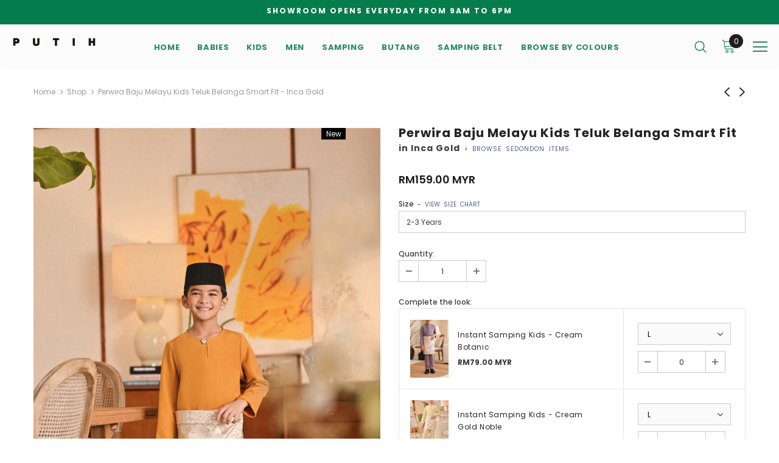

--- FILE ---
content_type: text/html; charset=utf-8
request_url: https://putih.com/en-bn/collections/shop/products/baju-melayu-kids-teluk-belanga-smart-fit-inca-gold
body_size: 43612
content:
<!doctype html>
<!--[if lt IE 7]><html class="no-js lt-ie9 lt-ie8 lt-ie7" lang="en"> <![endif]-->
<!--[if IE 7]><html class="no-js lt-ie9 lt-ie8" lang="en"> <![endif]-->
<!--[if IE 8]><html class="no-js lt-ie9" lang="en"> <![endif]-->
<!--[if IE 9 ]><html class="ie9 no-js"> <![endif]-->
<!--[if (gt IE 9)|!(IE)]><!--> <html class="no-js"> <!--<![endif]-->
<head>

  <!-- Basic page needs ================================================== -->
  <meta charset="utf-8">
  <meta http-equiv="X-UA-Compatible" content="IE=edge,chrome=1">
	
  <!-- Title and description ================================================== -->
  <title>
  Perwira Baju Melayu Kids Teluk Belanga Smart Fit - Inca Gold &ndash; PUTIH.COM
  </title>

  
  <meta name="description" content="Baju Melayu Kids Teluk Belanga Smart Fit - Inca Gold">
  

  <!-- Product meta ================================================== -->
  

  <meta property="og:url" content="https://putih.com/en-bn/products/baju-melayu-kids-teluk-belanga-smart-fit-inca-gold">
  <meta property="og:site_name" content="PUTIH.COM">
  <!-- /snippets/twitter-card.liquid -->





  <meta name="twitter:card" content="product">
  <meta name="twitter:title" content="Perwira Baju Melayu Kids Teluk Belanga Smart Fit - Inca Gold">
  <meta name="twitter:description" content="ITEM FEATURES Perwira Baju Melayu Kids Teluk Belanga Smart Fit + classic teluk belanga design + come with exclusive designed butang baju melayu + bespoke smart silhouette fitting + 2 patched pockets on front + pants with elasticated waist and side + back 4 pockets + come with exclusive garment bag and wooden hanger + samping sold separately Teluk Belanga Smart Fit White Off White Light Cream Shifting Sand Nude Beige Khaki Ash Oxford Tan Sand Brown Natural Ashley Brown Latte Mahogany Rose Antler Rich Brown Cream Baby Yellow Sand Misted Yellow Inca Gold Sudan Gold Apricot Gelato Peach Burnt Orange Burnt Orange Bata Tortoise Shell Picante Mandarin Red China Red Burgundy Burgundy Fig Maroon Tibetan Red Regal Red Crabapple Aragon Rose Tan Blush Rose Rose Pink Pearl Pink Hot Pink Smoky Rose Dusty Rose Orchid Smoke Mauve Pink Berry">
  <meta name="twitter:image" content="https://putih.com/cdn/shop/files/23PUTIH05DEC81862_0000a7d1-fb88-498b-a753-041270ea4127_medium.jpg?v=1725329022">
  <meta name="twitter:image:width" content="240">
  <meta name="twitter:image:height" content="240">
  <meta name="twitter:label1" content="Price">
  <meta name="twitter:data1" content="RM159.00 MYR">
  
  <meta name="twitter:label2" content="Brand">
  <meta name="twitter:data2" content="PUTIH.COM">
  



  <!-- Helpers ================================================== -->
  <link rel="canonical" href="https://putih.com/en-bn/products/baju-melayu-kids-teluk-belanga-smart-fit-inca-gold">
  <meta name="viewport" content="width=device-width, initial-scale=1, maximum-scale=1, user-scalable=0, minimal-ui">
  
  <!-- Favicon -->
  
  <link rel="shortcut icon" href="//putih.com/cdn/shop/files/favicon-32x32_78b2f35c-39b3-4dd0-b055-abc6a22fc789_32x32.png?v=1678862392" type="image/png">
  
 
   <!-- fonts -->
  
<script type="text/javascript">
  WebFontConfig = {
    google: { families: [ 
      
          'Poppins:100,200,300,400,500,600,700,800,900'
	  
    ] }
  };
  
  (function() {
    var wf = document.createElement('script');
    wf.src = ('https:' == document.location.protocol ? 'https' : 'http') +
      '://ajax.googleapis.com/ajax/libs/webfont/1/webfont.js';
    wf.type = 'text/javascript';
    wf.async = 'true';
    var s = document.getElementsByTagName('script')[0];
    s.parentNode.insertBefore(wf, s);
  })(); 
</script>

  
  <!-- Styles -->
  <link href="//putih.com/cdn/shop/t/21/assets/vendor.min.css?v=16313237669423149571767114821" rel="stylesheet" type="text/css" media="all" />
<link href="//putih.com/cdn/shop/t/21/assets/theme-styles.scss.css?v=93253457238202070061767114821" rel="stylesheet" type="text/css" media="all" />
<link href="//putih.com/cdn/shop/t/21/assets/theme-styles-responsive.scss.css?v=113439894416991924871767114821" rel="stylesheet" type="text/css" media="all" />
  
   <!-- Scripts -->
  <script src="//putih.com/cdn/shop/t/21/assets/jquery.min.js?v=56888366816115934351767114821" type="text/javascript"></script>
<script src="//putih.com/cdn/shop/t/21/assets/jquery-cookie.min.js?v=72365755745404048181767114821" type="text/javascript"></script>

<script>
    window.ajax_cart = "upsell";
    window.money_format = "RM{{amount}} MYR";
    window.shop_currency = "MYR";
    window.show_multiple_currencies = true;
    window.use_color_swatch = false;
    window.color_swatch_style = "normal";
    window.enable_sidebar_multiple_choice = false;
    window.file_url = "//putih.com/cdn/shop/files/?v=494";
    window.asset_url = "";
    
    window.inventory_text = {
        in_stock: "In stock",
        many_in_stock: "Many in stock",
        out_of_stock: "Out of stock",
        add_to_cart: "Add to Cart",
        add_all_to_cart: "Add all to Cart",
        sold_out: "Sold Out",
        select_options : "Select options",
        unavailable: "Unavailable",
        no_more_product: "No more product",
        show_options: "Show Variants",
        hide_options: "Hide Variants",
        adding : "Adding",
        thank_you : "Thank You",
        add_more : "Add More",
        cart_feedback : "Added",
        add_wishlist : "Add to Wish List",
        remove_wishlist : "Remove Wish List",
        previous: "Prev",
        next: "Next"
    };
    
    window.multi_lang = false;
    window.infinity_scroll_feature = false;
    window.newsletter_popup = false;  
</script>


<script src="//putih.com/cdn/shop/t/21/assets/lang2.js?v=95449077315781067331767114821" type="text/javascript"></script>

<script>
    var translator = {
        current_lang : $.cookie('language'),
        
        init: function() {
            translator.updateStyling();
            translator.updateInventoryText();  		
        },
        
        updateStyling: function() {
            var style;

            if (translator.isLang2()) {
                style = "<style>*[data-translate] {visibility:hidden} .lang1 {display:none}</style>";          
            }
            else {
                style = "<style>*[data-translate] {visibility:visible} .lang2 {display:none}</style>";
            };

            $('head').append(style);
        },
        
        updateLangSwitcher: function() {
            if (translator.isLang2()) {
                $('#lang-switcher [data-value="1"]').removeClass('active');
                $('#lang-switcher [data-value="2"]').addClass('active');        
            }
        },
        
        getTextToTranslate: function(selector) {
            var result = window.lang2;
            
            //check if there is parameter
            var params;
            
            if (selector.indexOf("|") > 0) {
                var devideList = selector.split("|");
                
                selector = devideList[0];
                params = devideList[1].split(",");
            }

            var selectorArr = selector.split('.');
            
            if (selectorArr) {
                for (var i = 0; i < selectorArr.length; i++) {
                    result = result[selectorArr[i]];
                }
            }
            else {
                result = result[selector];
            };

            //check if result is object, case one and other
            if (result && result.one && result.other) {
                var countEqual1 = true;

                for (var i = 0; i < params.length; i++) {
                    if (params[i].indexOf("count") >= 0) {
                        variables = params[i].split(":");

                        if (variables.length>1) {
                            var count = variables[1];
                            if (count > 1) {
                                countEqual1 = false;
                            }
                        }
                    }
                }

                if (countEqual1) {
                    result = result.one;
                } else {
                    result = result.other;
                };
            }

            //replace params
            
            if (params && params.length>0) {
                result = result.replace(/{{\s*/g, "{{");
                result = result.replace(/\s*}}/g, "}}");
                
                for (var i = 0; i < params.length; i++) {
                    variables = params[i].split(":");
                    if (variables.length>1) {
                        result = result.replace("{{"+variables[0]+"}}", variables[1]);
                    }          
                }
            }
            

            return result;
        },
                                        
        isLang2: function() {
            return translator.current_lang && translator.current_lang == 2;
        },
        
        updateInventoryText: function() {
            if (translator.isLang2()) {
                window.inventory_text = {
                    in_stock: window.lang2.products.product.in_stock,
                    many_in_stock: window.lang2.products.product.many_in_stock,
                    out_of_stock: window.lang2.products.product.out_of_stock,
                    add_to_cart: window.lang2.products.product.add_to_cart,
                    add_all_to_cart: window.lang2.products.product.add_all_to_cart,
                    sold_out: window.lang2.products.product.sold_out,
                    unavailable: window.lang2.products.product.unavailable,
                    no_more_product: window.lang2.collections.general.no_more_product,
                    select_options: window.lang2.products.product.select_options,
                    hide_options: window.lang2.products.product.hide_options,
                    show_options: window.lang2.products.product.show_options,
                    adding: window.lang2.products.product.adding,
                    thank_you: window.lang2.products.product.thank_you,
                    add_more: window.lang2.products.product.add_more,
                    cart_feedback: window.lang2.products.product.cart_feedback,
                    add_wishlist: window.lang2.wishlist.general.add_to_wishlist,
                    remove_wishlist: window.lang2.wishlist.general.remove_wishlist,
                    previous: window.lang2.collections.toolbar.previous,
                    next: window.lang2.collections.toolbar.next
                };
            }
        },
        
        doTranslate: function(blockSelector) {
            if (translator.isLang2()) {
                $(blockSelector + " [data-translate]").each(function(e) {          
                    var item = jQuery(this);
                    var selector = item.attr("data-translate");
                    var text = translator.getTextToTranslate(selector);
                    
                    //translate only title
                    if (item.attr("translate-item")) {
                        var attribute = item.attr("translate-item");
                        if (attribute == 'blog-date-author') {
                            item.html(text);
                        }
                        else if (attribute!="") {            
                            item.attr(attribute,text);
                        };
                    }
                    else if (item.is("input")) {
                        item.val(text);
                    }
                    else {
                        item.text(text);
                    };
                    
                    item.css("visibility","visible");
                    
                    $('#lang-switcher [data-value="1"]').removeClass('active');
                    $('#lang-switcher [data-value="2"]').addClass('active');          
                });
            }
        }   
    };
            
    translator.init();
            
    $(document).ready(function() {    
        $('#lang-switcher [data-value]').on('click', function(e) {
        e.preventDefault();
        
        if($(this).hasClass('active')){
            return false;
        }
        
        var value = $(this).data('value');
        
        $.cookie('language', value, {expires:10, path:'/'});
            location.reload();
        });    
        
        translator.doTranslate('body');    
    });
</script>


  <!-- Header hook for plugins ================================ -->
  <script>window.performance && window.performance.mark && window.performance.mark('shopify.content_for_header.start');</script><meta name="facebook-domain-verification" content="jt2bz3ddeij3al6kw15feyoanetplz">
<meta id="shopify-digital-wallet" name="shopify-digital-wallet" content="/69064130871/digital_wallets/dialog">
<link rel="alternate" hreflang="x-default" href="https://putih.com/products/baju-melayu-kids-teluk-belanga-smart-fit-inca-gold">
<link rel="alternate" hreflang="en" href="https://putih.com/products/baju-melayu-kids-teluk-belanga-smart-fit-inca-gold">
<link rel="alternate" hreflang="en-BN" href="https://putih.com/en-bn/products/baju-melayu-kids-teluk-belanga-smart-fit-inca-gold">
<link rel="alternate" hreflang="en-SG" href="https://putih.com/en-sg/products/baju-melayu-kids-teluk-belanga-smart-fit-inca-gold">
<link rel="alternate" type="application/json+oembed" href="https://putih.com/en-bn/products/baju-melayu-kids-teluk-belanga-smart-fit-inca-gold.oembed">
<script async="async" src="/checkouts/internal/preloads.js?locale=en-BN"></script>
<script id="shopify-features" type="application/json">{"accessToken":"01a06b8cfdd778bbfbf00934f5045864","betas":["rich-media-storefront-analytics"],"domain":"putih.com","predictiveSearch":true,"shopId":69064130871,"locale":"en"}</script>
<script>var Shopify = Shopify || {};
Shopify.shop = "putih-com.myshopify.com";
Shopify.locale = "en";
Shopify.currency = {"active":"MYR","rate":"1.0"};
Shopify.country = "BN";
Shopify.theme = {"name":"REVAMP 2026","id":183509582135,"schema_name":"Ella","schema_version":"3.0.0","theme_store_id":null,"role":"main"};
Shopify.theme.handle = "null";
Shopify.theme.style = {"id":null,"handle":null};
Shopify.cdnHost = "putih.com/cdn";
Shopify.routes = Shopify.routes || {};
Shopify.routes.root = "/en-bn/";</script>
<script type="module">!function(o){(o.Shopify=o.Shopify||{}).modules=!0}(window);</script>
<script>!function(o){function n(){var o=[];function n(){o.push(Array.prototype.slice.apply(arguments))}return n.q=o,n}var t=o.Shopify=o.Shopify||{};t.loadFeatures=n(),t.autoloadFeatures=n()}(window);</script>
<script id="shop-js-analytics" type="application/json">{"pageType":"product"}</script>
<script defer="defer" async type="module" src="//putih.com/cdn/shopifycloud/shop-js/modules/v2/client.init-shop-cart-sync_BT-GjEfc.en.esm.js"></script>
<script defer="defer" async type="module" src="//putih.com/cdn/shopifycloud/shop-js/modules/v2/chunk.common_D58fp_Oc.esm.js"></script>
<script defer="defer" async type="module" src="//putih.com/cdn/shopifycloud/shop-js/modules/v2/chunk.modal_xMitdFEc.esm.js"></script>
<script type="module">
  await import("//putih.com/cdn/shopifycloud/shop-js/modules/v2/client.init-shop-cart-sync_BT-GjEfc.en.esm.js");
await import("//putih.com/cdn/shopifycloud/shop-js/modules/v2/chunk.common_D58fp_Oc.esm.js");
await import("//putih.com/cdn/shopifycloud/shop-js/modules/v2/chunk.modal_xMitdFEc.esm.js");

  window.Shopify.SignInWithShop?.initShopCartSync?.({"fedCMEnabled":true,"windoidEnabled":true});

</script>
<script>(function() {
  var isLoaded = false;
  function asyncLoad() {
    if (isLoaded) return;
    isLoaded = true;
    var urls = ["https:\/\/livify.best4shops.com\/shopify\/script.js?shop=putih-com.myshopify.com","https:\/\/atome-paylater-fe.s3-accelerate.amazonaws.com\/merchant-plugins\/production\/static\/price_divider\/main.js?platform=SHOPIFY\u0026country=MY\u0026price_divider_applied_on=all\u0026shop=putih-com.myshopify.com"];
    for (var i = 0; i < urls.length; i++) {
      var s = document.createElement('script');
      s.type = 'text/javascript';
      s.async = true;
      s.src = urls[i];
      var x = document.getElementsByTagName('script')[0];
      x.parentNode.insertBefore(s, x);
    }
  };
  if(window.attachEvent) {
    window.attachEvent('onload', asyncLoad);
  } else {
    window.addEventListener('load', asyncLoad, false);
  }
})();</script>
<script id="__st">var __st={"a":69064130871,"offset":28800,"reqid":"d8c5b4e2-71cd-4448-b05b-f6c1794a62d3-1769111322","pageurl":"putih.com\/en-bn\/collections\/shop\/products\/baju-melayu-kids-teluk-belanga-smart-fit-inca-gold","u":"4f5541d0bcbf","p":"product","rtyp":"product","rid":9807916138807};</script>
<script>window.ShopifyPaypalV4VisibilityTracking = true;</script>
<script id="captcha-bootstrap">!function(){'use strict';const t='contact',e='account',n='new_comment',o=[[t,t],['blogs',n],['comments',n],[t,'customer']],c=[[e,'customer_login'],[e,'guest_login'],[e,'recover_customer_password'],[e,'create_customer']],r=t=>t.map((([t,e])=>`form[action*='/${t}']:not([data-nocaptcha='true']) input[name='form_type'][value='${e}']`)).join(','),a=t=>()=>t?[...document.querySelectorAll(t)].map((t=>t.form)):[];function s(){const t=[...o],e=r(t);return a(e)}const i='password',u='form_key',d=['recaptcha-v3-token','g-recaptcha-response','h-captcha-response',i],f=()=>{try{return window.sessionStorage}catch{return}},m='__shopify_v',_=t=>t.elements[u];function p(t,e,n=!1){try{const o=window.sessionStorage,c=JSON.parse(o.getItem(e)),{data:r}=function(t){const{data:e,action:n}=t;return t[m]||n?{data:e,action:n}:{data:t,action:n}}(c);for(const[e,n]of Object.entries(r))t.elements[e]&&(t.elements[e].value=n);n&&o.removeItem(e)}catch(o){console.error('form repopulation failed',{error:o})}}const l='form_type',E='cptcha';function T(t){t.dataset[E]=!0}const w=window,h=w.document,L='Shopify',v='ce_forms',y='captcha';let A=!1;((t,e)=>{const n=(g='f06e6c50-85a8-45c8-87d0-21a2b65856fe',I='https://cdn.shopify.com/shopifycloud/storefront-forms-hcaptcha/ce_storefront_forms_captcha_hcaptcha.v1.5.2.iife.js',D={infoText:'Protected by hCaptcha',privacyText:'Privacy',termsText:'Terms'},(t,e,n)=>{const o=w[L][v],c=o.bindForm;if(c)return c(t,g,e,D).then(n);var r;o.q.push([[t,g,e,D],n]),r=I,A||(h.body.append(Object.assign(h.createElement('script'),{id:'captcha-provider',async:!0,src:r})),A=!0)});var g,I,D;w[L]=w[L]||{},w[L][v]=w[L][v]||{},w[L][v].q=[],w[L][y]=w[L][y]||{},w[L][y].protect=function(t,e){n(t,void 0,e),T(t)},Object.freeze(w[L][y]),function(t,e,n,w,h,L){const[v,y,A,g]=function(t,e,n){const i=e?o:[],u=t?c:[],d=[...i,...u],f=r(d),m=r(i),_=r(d.filter((([t,e])=>n.includes(e))));return[a(f),a(m),a(_),s()]}(w,h,L),I=t=>{const e=t.target;return e instanceof HTMLFormElement?e:e&&e.form},D=t=>v().includes(t);t.addEventListener('submit',(t=>{const e=I(t);if(!e)return;const n=D(e)&&!e.dataset.hcaptchaBound&&!e.dataset.recaptchaBound,o=_(e),c=g().includes(e)&&(!o||!o.value);(n||c)&&t.preventDefault(),c&&!n&&(function(t){try{if(!f())return;!function(t){const e=f();if(!e)return;const n=_(t);if(!n)return;const o=n.value;o&&e.removeItem(o)}(t);const e=Array.from(Array(32),(()=>Math.random().toString(36)[2])).join('');!function(t,e){_(t)||t.append(Object.assign(document.createElement('input'),{type:'hidden',name:u})),t.elements[u].value=e}(t,e),function(t,e){const n=f();if(!n)return;const o=[...t.querySelectorAll(`input[type='${i}']`)].map((({name:t})=>t)),c=[...d,...o],r={};for(const[a,s]of new FormData(t).entries())c.includes(a)||(r[a]=s);n.setItem(e,JSON.stringify({[m]:1,action:t.action,data:r}))}(t,e)}catch(e){console.error('failed to persist form',e)}}(e),e.submit())}));const S=(t,e)=>{t&&!t.dataset[E]&&(n(t,e.some((e=>e===t))),T(t))};for(const o of['focusin','change'])t.addEventListener(o,(t=>{const e=I(t);D(e)&&S(e,y())}));const B=e.get('form_key'),M=e.get(l),P=B&&M;t.addEventListener('DOMContentLoaded',(()=>{const t=y();if(P)for(const e of t)e.elements[l].value===M&&p(e,B);[...new Set([...A(),...v().filter((t=>'true'===t.dataset.shopifyCaptcha))])].forEach((e=>S(e,t)))}))}(h,new URLSearchParams(w.location.search),n,t,e,['guest_login'])})(!0,!0)}();</script>
<script integrity="sha256-4kQ18oKyAcykRKYeNunJcIwy7WH5gtpwJnB7kiuLZ1E=" data-source-attribution="shopify.loadfeatures" defer="defer" src="//putih.com/cdn/shopifycloud/storefront/assets/storefront/load_feature-a0a9edcb.js" crossorigin="anonymous"></script>
<script data-source-attribution="shopify.dynamic_checkout.dynamic.init">var Shopify=Shopify||{};Shopify.PaymentButton=Shopify.PaymentButton||{isStorefrontPortableWallets:!0,init:function(){window.Shopify.PaymentButton.init=function(){};var t=document.createElement("script");t.src="https://putih.com/cdn/shopifycloud/portable-wallets/latest/portable-wallets.en.js",t.type="module",document.head.appendChild(t)}};
</script>
<script data-source-attribution="shopify.dynamic_checkout.buyer_consent">
  function portableWalletsHideBuyerConsent(e){var t=document.getElementById("shopify-buyer-consent"),n=document.getElementById("shopify-subscription-policy-button");t&&n&&(t.classList.add("hidden"),t.setAttribute("aria-hidden","true"),n.removeEventListener("click",e))}function portableWalletsShowBuyerConsent(e){var t=document.getElementById("shopify-buyer-consent"),n=document.getElementById("shopify-subscription-policy-button");t&&n&&(t.classList.remove("hidden"),t.removeAttribute("aria-hidden"),n.addEventListener("click",e))}window.Shopify?.PaymentButton&&(window.Shopify.PaymentButton.hideBuyerConsent=portableWalletsHideBuyerConsent,window.Shopify.PaymentButton.showBuyerConsent=portableWalletsShowBuyerConsent);
</script>
<script data-source-attribution="shopify.dynamic_checkout.cart.bootstrap">document.addEventListener("DOMContentLoaded",(function(){function t(){return document.querySelector("shopify-accelerated-checkout-cart, shopify-accelerated-checkout")}if(t())Shopify.PaymentButton.init();else{new MutationObserver((function(e,n){t()&&(Shopify.PaymentButton.init(),n.disconnect())})).observe(document.body,{childList:!0,subtree:!0})}}));
</script>

<script>window.performance && window.performance.mark && window.performance.mark('shopify.content_for_header.end');</script>

  <!--[if lt IE 9]>
  <script src="//html5shiv.googlecode.com/svn/trunk/html5.js" type="text/javascript"></script>
  <![endif]-->

  
  
  

  <script>

    Shopify.productOptionsMap = {};
    Shopify.quickViewOptionsMap = {};

    Shopify.updateOptionsInSelector = function(selectorIndex, wrapperSlt) {
        Shopify.optionsMap = wrapperSlt === '.product' ? Shopify.productOptionsMap : Shopify.quickViewOptionsMap;

        switch (selectorIndex) {
            case 0:
                var key = 'root';
                var selector = $(wrapperSlt + ' .single-option-selector:eq(0)');
                break;
            case 1:
                var key = $(wrapperSlt + ' .single-option-selector:eq(0)').val();
                var selector = $(wrapperSlt + ' .single-option-selector:eq(1)');
                break;
            case 2:
                var key = $(wrapperSlt + ' .single-option-selector:eq(0)').val();
                key += ' / ' + $(wrapperSlt + ' .single-option-selector:eq(1)').val();
                var selector = $(wrapperSlt + ' .single-option-selector:eq(2)');
        }

        var initialValue = selector.val();

        selector.empty();

        var availableOptions = Shopify.optionsMap[key];

        if (availableOptions && availableOptions.length) {
            for (var i = 0; i < availableOptions.length; i++) {
                var option = availableOptions[i];

                var newOption = $('<option></option>').val(option).html(option);

                selector.append(newOption);
            }

            $(wrapperSlt + ' .swatch[data-option-index="' + selectorIndex + '"] .swatch-element').each(function() {
                if ($.inArray($(this).attr('data-value'), availableOptions) !== -1) {
                    $(this).removeClass('soldout').find(':radio').removeAttr('disabled', 'disabled').removeAttr('checked');
                }
                else {
                    $(this).addClass('soldout').find(':radio').removeAttr('checked').attr('disabled', 'disabled');
                }
            });

            if ($.inArray(initialValue, availableOptions) !== -1) {
                selector.val(initialValue);
            }

            selector.trigger('change');
        };
    };

    Shopify.linkOptionSelectors = function(product, wrapperSlt) {
        // Building our mapping object.
        Shopify.optionsMap = wrapperSlt === '.product' ? Shopify.productOptionsMap : Shopify.quickViewOptionsMap;

        for (var i = 0; i < product.variants.length; i++) {
            var variant = product.variants[i];

            if (variant.available) {
                // Gathering values for the 1st drop-down.
                Shopify.optionsMap['root'] = Shopify.optionsMap['root'] || [];

                Shopify.optionsMap['root'].push(variant.option1);
                Shopify.optionsMap['root'] = Shopify.uniq(Shopify.optionsMap['root']);

                // Gathering values for the 2nd drop-down.
                if (product.options.length > 1) {
                var key = variant.option1;
                    Shopify.optionsMap[key] = Shopify.optionsMap[key] || [];
                    Shopify.optionsMap[key].push(variant.option2);
                    Shopify.optionsMap[key] = Shopify.uniq(Shopify.optionsMap[key]);
                }

                // Gathering values for the 3rd drop-down.
                if (product.options.length === 3) {
                    var key = variant.option1 + ' / ' + variant.option2;
                    Shopify.optionsMap[key] = Shopify.optionsMap[key] || [];
                    Shopify.optionsMap[key].push(variant.option3);
                    Shopify.optionsMap[key] = Shopify.uniq(Shopify.optionsMap[key]);
                }
            }
        };

        // Update options right away.
        Shopify.updateOptionsInSelector(0, wrapperSlt);

        if (product.options.length > 1) Shopify.updateOptionsInSelector(1, wrapperSlt);
        if (product.options.length === 3) Shopify.updateOptionsInSelector(2, wrapperSlt);

        // When there is an update in the first dropdown.
        $(wrapperSlt + " .single-option-selector:eq(0)").change(function() {
            Shopify.updateOptionsInSelector(1, wrapperSlt);
            if (product.options.length === 3) Shopify.updateOptionsInSelector(2, wrapperSlt);
            return true;
        });

        // When there is an update in the second dropdown.
        $(wrapperSlt + " .single-option-selector:eq(1)").change(function() {
            if (product.options.length === 3) Shopify.updateOptionsInSelector(2, wrapperSlt);
            return true;
        });
    };
</script>





<link rel="dns-prefetch" href="https://cdn.secomapp.com/">
<link rel="dns-prefetch" href="https://ajax.googleapis.com/">
<link rel="dns-prefetch" href="https://cdnjs.cloudflare.com/">
<link rel="preload" as="stylesheet" href="//putih.com/cdn/shop/t/21/assets/sca-pp.css?v=178374312540912810101767114821">

<link rel="stylesheet" href="//putih.com/cdn/shop/t/21/assets/sca-pp.css?v=178374312540912810101767114821">
 <script>
  
  SCAPPShop = {};
    
  </script> 
  <!-- "snippets/judgeme_core.liquid" was not rendered, the associated app was uninstalled -->

<!-- Google tag (gtag.js) -->
<script async src="https://www.googletagmanager.com/gtag/js?id=G-E4QDNTWBTQ"></script>
<script>
  window.dataLayer = window.dataLayer || [];
  function gtag(){dataLayer.push(arguments);}
  gtag('js', new Date());

  gtag('config', 'G-E4QDNTWBTQ');
</script>

<!-- Meta Pixel Code -->
<script>
  !function(f,b,e,v,n,t,s)
  {if(f.fbq)return;n=f.fbq=function(){n.callMethod?
  n.callMethod.apply(n,arguments):n.queue.push(arguments)};
  if(!f._fbq)f._fbq=n;n.push=n;n.loaded=!0;n.version='2.0';
  n.queue=[];t=b.createElement(e);t.async=!0;
  t.src=v;s=b.getElementsByTagName(e)[0];
  s.parentNode.insertBefore(t,s)}(window, document,'script',
  'https://connect.facebook.net/en_US/fbevents.js');
  fbq('init', '907804837082713');
  fbq('track', 'PageView');
</script>
<noscript><img height="1" width="1" style="display:none"
  src="https://www.facebook.com/tr?id=907804837082713&ev=PageView&noscript=1"
/></noscript>
<!-- End Meta Pixel Code -->
<meta name="facebook-domain-verification" content="ip73eh5r9u1ry13wta00pgs3vbtzh8" />
    
<link href="https://cdn.shopify.com/extensions/0199a438-2b43-7d72-ba8c-f8472dfb5cdc/promotion-popup-allnew-26/assets/popup-main.css" rel="stylesheet" type="text/css" media="all">
<meta property="og:image" content="https://cdn.shopify.com/s/files/1/0690/6413/0871/files/23PUTIH05DEC81862_0000a7d1-fb88-498b-a753-041270ea4127.jpg?v=1725329022" />
<meta property="og:image:secure_url" content="https://cdn.shopify.com/s/files/1/0690/6413/0871/files/23PUTIH05DEC81862_0000a7d1-fb88-498b-a753-041270ea4127.jpg?v=1725329022" />
<meta property="og:image:width" content="1200" />
<meta property="og:image:height" content="1798" />
<link href="https://monorail-edge.shopifysvc.com" rel="dns-prefetch">
<script>(function(){if ("sendBeacon" in navigator && "performance" in window) {try {var session_token_from_headers = performance.getEntriesByType('navigation')[0].serverTiming.find(x => x.name == '_s').description;} catch {var session_token_from_headers = undefined;}var session_cookie_matches = document.cookie.match(/_shopify_s=([^;]*)/);var session_token_from_cookie = session_cookie_matches && session_cookie_matches.length === 2 ? session_cookie_matches[1] : "";var session_token = session_token_from_headers || session_token_from_cookie || "";function handle_abandonment_event(e) {var entries = performance.getEntries().filter(function(entry) {return /monorail-edge.shopifysvc.com/.test(entry.name);});if (!window.abandonment_tracked && entries.length === 0) {window.abandonment_tracked = true;var currentMs = Date.now();var navigation_start = performance.timing.navigationStart;var payload = {shop_id: 69064130871,url: window.location.href,navigation_start,duration: currentMs - navigation_start,session_token,page_type: "product"};window.navigator.sendBeacon("https://monorail-edge.shopifysvc.com/v1/produce", JSON.stringify({schema_id: "online_store_buyer_site_abandonment/1.1",payload: payload,metadata: {event_created_at_ms: currentMs,event_sent_at_ms: currentMs}}));}}window.addEventListener('pagehide', handle_abandonment_event);}}());</script>
<script id="web-pixels-manager-setup">(function e(e,d,r,n,o){if(void 0===o&&(o={}),!Boolean(null===(a=null===(i=window.Shopify)||void 0===i?void 0:i.analytics)||void 0===a?void 0:a.replayQueue)){var i,a;window.Shopify=window.Shopify||{};var t=window.Shopify;t.analytics=t.analytics||{};var s=t.analytics;s.replayQueue=[],s.publish=function(e,d,r){return s.replayQueue.push([e,d,r]),!0};try{self.performance.mark("wpm:start")}catch(e){}var l=function(){var e={modern:/Edge?\/(1{2}[4-9]|1[2-9]\d|[2-9]\d{2}|\d{4,})\.\d+(\.\d+|)|Firefox\/(1{2}[4-9]|1[2-9]\d|[2-9]\d{2}|\d{4,})\.\d+(\.\d+|)|Chrom(ium|e)\/(9{2}|\d{3,})\.\d+(\.\d+|)|(Maci|X1{2}).+ Version\/(15\.\d+|(1[6-9]|[2-9]\d|\d{3,})\.\d+)([,.]\d+|)( \(\w+\)|)( Mobile\/\w+|) Safari\/|Chrome.+OPR\/(9{2}|\d{3,})\.\d+\.\d+|(CPU[ +]OS|iPhone[ +]OS|CPU[ +]iPhone|CPU IPhone OS|CPU iPad OS)[ +]+(15[._]\d+|(1[6-9]|[2-9]\d|\d{3,})[._]\d+)([._]\d+|)|Android:?[ /-](13[3-9]|1[4-9]\d|[2-9]\d{2}|\d{4,})(\.\d+|)(\.\d+|)|Android.+Firefox\/(13[5-9]|1[4-9]\d|[2-9]\d{2}|\d{4,})\.\d+(\.\d+|)|Android.+Chrom(ium|e)\/(13[3-9]|1[4-9]\d|[2-9]\d{2}|\d{4,})\.\d+(\.\d+|)|SamsungBrowser\/([2-9]\d|\d{3,})\.\d+/,legacy:/Edge?\/(1[6-9]|[2-9]\d|\d{3,})\.\d+(\.\d+|)|Firefox\/(5[4-9]|[6-9]\d|\d{3,})\.\d+(\.\d+|)|Chrom(ium|e)\/(5[1-9]|[6-9]\d|\d{3,})\.\d+(\.\d+|)([\d.]+$|.*Safari\/(?![\d.]+ Edge\/[\d.]+$))|(Maci|X1{2}).+ Version\/(10\.\d+|(1[1-9]|[2-9]\d|\d{3,})\.\d+)([,.]\d+|)( \(\w+\)|)( Mobile\/\w+|) Safari\/|Chrome.+OPR\/(3[89]|[4-9]\d|\d{3,})\.\d+\.\d+|(CPU[ +]OS|iPhone[ +]OS|CPU[ +]iPhone|CPU IPhone OS|CPU iPad OS)[ +]+(10[._]\d+|(1[1-9]|[2-9]\d|\d{3,})[._]\d+)([._]\d+|)|Android:?[ /-](13[3-9]|1[4-9]\d|[2-9]\d{2}|\d{4,})(\.\d+|)(\.\d+|)|Mobile Safari.+OPR\/([89]\d|\d{3,})\.\d+\.\d+|Android.+Firefox\/(13[5-9]|1[4-9]\d|[2-9]\d{2}|\d{4,})\.\d+(\.\d+|)|Android.+Chrom(ium|e)\/(13[3-9]|1[4-9]\d|[2-9]\d{2}|\d{4,})\.\d+(\.\d+|)|Android.+(UC? ?Browser|UCWEB|U3)[ /]?(15\.([5-9]|\d{2,})|(1[6-9]|[2-9]\d|\d{3,})\.\d+)\.\d+|SamsungBrowser\/(5\.\d+|([6-9]|\d{2,})\.\d+)|Android.+MQ{2}Browser\/(14(\.(9|\d{2,})|)|(1[5-9]|[2-9]\d|\d{3,})(\.\d+|))(\.\d+|)|K[Aa][Ii]OS\/(3\.\d+|([4-9]|\d{2,})\.\d+)(\.\d+|)/},d=e.modern,r=e.legacy,n=navigator.userAgent;return n.match(d)?"modern":n.match(r)?"legacy":"unknown"}(),u="modern"===l?"modern":"legacy",c=(null!=n?n:{modern:"",legacy:""})[u],f=function(e){return[e.baseUrl,"/wpm","/b",e.hashVersion,"modern"===e.buildTarget?"m":"l",".js"].join("")}({baseUrl:d,hashVersion:r,buildTarget:u}),m=function(e){var d=e.version,r=e.bundleTarget,n=e.surface,o=e.pageUrl,i=e.monorailEndpoint;return{emit:function(e){var a=e.status,t=e.errorMsg,s=(new Date).getTime(),l=JSON.stringify({metadata:{event_sent_at_ms:s},events:[{schema_id:"web_pixels_manager_load/3.1",payload:{version:d,bundle_target:r,page_url:o,status:a,surface:n,error_msg:t},metadata:{event_created_at_ms:s}}]});if(!i)return console&&console.warn&&console.warn("[Web Pixels Manager] No Monorail endpoint provided, skipping logging."),!1;try{return self.navigator.sendBeacon.bind(self.navigator)(i,l)}catch(e){}var u=new XMLHttpRequest;try{return u.open("POST",i,!0),u.setRequestHeader("Content-Type","text/plain"),u.send(l),!0}catch(e){return console&&console.warn&&console.warn("[Web Pixels Manager] Got an unhandled error while logging to Monorail."),!1}}}}({version:r,bundleTarget:l,surface:e.surface,pageUrl:self.location.href,monorailEndpoint:e.monorailEndpoint});try{o.browserTarget=l,function(e){var d=e.src,r=e.async,n=void 0===r||r,o=e.onload,i=e.onerror,a=e.sri,t=e.scriptDataAttributes,s=void 0===t?{}:t,l=document.createElement("script"),u=document.querySelector("head"),c=document.querySelector("body");if(l.async=n,l.src=d,a&&(l.integrity=a,l.crossOrigin="anonymous"),s)for(var f in s)if(Object.prototype.hasOwnProperty.call(s,f))try{l.dataset[f]=s[f]}catch(e){}if(o&&l.addEventListener("load",o),i&&l.addEventListener("error",i),u)u.appendChild(l);else{if(!c)throw new Error("Did not find a head or body element to append the script");c.appendChild(l)}}({src:f,async:!0,onload:function(){if(!function(){var e,d;return Boolean(null===(d=null===(e=window.Shopify)||void 0===e?void 0:e.analytics)||void 0===d?void 0:d.initialized)}()){var d=window.webPixelsManager.init(e)||void 0;if(d){var r=window.Shopify.analytics;r.replayQueue.forEach((function(e){var r=e[0],n=e[1],o=e[2];d.publishCustomEvent(r,n,o)})),r.replayQueue=[],r.publish=d.publishCustomEvent,r.visitor=d.visitor,r.initialized=!0}}},onerror:function(){return m.emit({status:"failed",errorMsg:"".concat(f," has failed to load")})},sri:function(e){var d=/^sha384-[A-Za-z0-9+/=]+$/;return"string"==typeof e&&d.test(e)}(c)?c:"",scriptDataAttributes:o}),m.emit({status:"loading"})}catch(e){m.emit({status:"failed",errorMsg:(null==e?void 0:e.message)||"Unknown error"})}}})({shopId: 69064130871,storefrontBaseUrl: "https://putih.com",extensionsBaseUrl: "https://extensions.shopifycdn.com/cdn/shopifycloud/web-pixels-manager",monorailEndpoint: "https://monorail-edge.shopifysvc.com/unstable/produce_batch",surface: "storefront-renderer",enabledBetaFlags: ["2dca8a86"],webPixelsConfigList: [{"id":"251265335","configuration":"{\"pixel_id\":\"767839051901005\",\"pixel_type\":\"facebook_pixel\",\"metaapp_system_user_token\":\"-\"}","eventPayloadVersion":"v1","runtimeContext":"OPEN","scriptVersion":"ca16bc87fe92b6042fbaa3acc2fbdaa6","type":"APP","apiClientId":2329312,"privacyPurposes":["ANALYTICS","MARKETING","SALE_OF_DATA"],"dataSharingAdjustments":{"protectedCustomerApprovalScopes":["read_customer_address","read_customer_email","read_customer_name","read_customer_personal_data","read_customer_phone"]}},{"id":"shopify-app-pixel","configuration":"{}","eventPayloadVersion":"v1","runtimeContext":"STRICT","scriptVersion":"0450","apiClientId":"shopify-pixel","type":"APP","privacyPurposes":["ANALYTICS","MARKETING"]},{"id":"shopify-custom-pixel","eventPayloadVersion":"v1","runtimeContext":"LAX","scriptVersion":"0450","apiClientId":"shopify-pixel","type":"CUSTOM","privacyPurposes":["ANALYTICS","MARKETING"]}],isMerchantRequest: false,initData: {"shop":{"name":"PUTIH.COM","paymentSettings":{"currencyCode":"MYR"},"myshopifyDomain":"putih-com.myshopify.com","countryCode":"MY","storefrontUrl":"https:\/\/putih.com\/en-bn"},"customer":null,"cart":null,"checkout":null,"productVariants":[{"price":{"amount":159.0,"currencyCode":"MYR"},"product":{"title":"Perwira Baju Melayu Kids Teluk Belanga Smart Fit - Inca Gold","vendor":"PUTIH.COM","id":"9807916138807","untranslatedTitle":"Perwira Baju Melayu Kids Teluk Belanga Smart Fit - Inca Gold","url":"\/en-bn\/products\/baju-melayu-kids-teluk-belanga-smart-fit-inca-gold","type":""},"id":"49578644308279","image":{"src":"\/\/putih.com\/cdn\/shop\/files\/23PUTIH05DEC81862_0000a7d1-fb88-498b-a753-041270ea4127.jpg?v=1725329022"},"sku":"WBMB2404-029-Y03","title":"2-3 Years","untranslatedTitle":"2-3 Years"},{"price":{"amount":159.0,"currencyCode":"MYR"},"product":{"title":"Perwira Baju Melayu Kids Teluk Belanga Smart Fit - Inca Gold","vendor":"PUTIH.COM","id":"9807916138807","untranslatedTitle":"Perwira Baju Melayu Kids Teluk Belanga Smart Fit - Inca Gold","url":"\/en-bn\/products\/baju-melayu-kids-teluk-belanga-smart-fit-inca-gold","type":""},"id":"49578644341047","image":{"src":"\/\/putih.com\/cdn\/shop\/files\/23PUTIH05DEC81862_0000a7d1-fb88-498b-a753-041270ea4127.jpg?v=1725329022"},"sku":"WBMB2404-029-Y05","title":"4-5 Years","untranslatedTitle":"4-5 Years"},{"price":{"amount":159.0,"currencyCode":"MYR"},"product":{"title":"Perwira Baju Melayu Kids Teluk Belanga Smart Fit - Inca Gold","vendor":"PUTIH.COM","id":"9807916138807","untranslatedTitle":"Perwira Baju Melayu Kids Teluk Belanga Smart Fit - Inca Gold","url":"\/en-bn\/products\/baju-melayu-kids-teluk-belanga-smart-fit-inca-gold","type":""},"id":"49578644373815","image":{"src":"\/\/putih.com\/cdn\/shop\/files\/23PUTIH05DEC81862_0000a7d1-fb88-498b-a753-041270ea4127.jpg?v=1725329022"},"sku":"WBMB2404-029-Y07","title":"6-7 Years","untranslatedTitle":"6-7 Years"},{"price":{"amount":159.0,"currencyCode":"MYR"},"product":{"title":"Perwira Baju Melayu Kids Teluk Belanga Smart Fit - Inca Gold","vendor":"PUTIH.COM","id":"9807916138807","untranslatedTitle":"Perwira Baju Melayu Kids Teluk Belanga Smart Fit - Inca Gold","url":"\/en-bn\/products\/baju-melayu-kids-teluk-belanga-smart-fit-inca-gold","type":""},"id":"49578644406583","image":{"src":"\/\/putih.com\/cdn\/shop\/files\/23PUTIH05DEC81862_0000a7d1-fb88-498b-a753-041270ea4127.jpg?v=1725329022"},"sku":"WBMB2404-029-Y09","title":"8-9 Years","untranslatedTitle":"8-9 Years"},{"price":{"amount":159.0,"currencyCode":"MYR"},"product":{"title":"Perwira Baju Melayu Kids Teluk Belanga Smart Fit - Inca Gold","vendor":"PUTIH.COM","id":"9807916138807","untranslatedTitle":"Perwira Baju Melayu Kids Teluk Belanga Smart Fit - Inca Gold","url":"\/en-bn\/products\/baju-melayu-kids-teluk-belanga-smart-fit-inca-gold","type":""},"id":"49578644439351","image":{"src":"\/\/putih.com\/cdn\/shop\/files\/23PUTIH05DEC81862_0000a7d1-fb88-498b-a753-041270ea4127.jpg?v=1725329022"},"sku":"WBMB2404-029-Y11","title":"10-11 Years","untranslatedTitle":"10-11 Years"}],"purchasingCompany":null},},"https://putih.com/cdn","fcfee988w5aeb613cpc8e4bc33m6693e112",{"modern":"","legacy":""},{"shopId":"69064130871","storefrontBaseUrl":"https:\/\/putih.com","extensionBaseUrl":"https:\/\/extensions.shopifycdn.com\/cdn\/shopifycloud\/web-pixels-manager","surface":"storefront-renderer","enabledBetaFlags":"[\"2dca8a86\"]","isMerchantRequest":"false","hashVersion":"fcfee988w5aeb613cpc8e4bc33m6693e112","publish":"custom","events":"[[\"page_viewed\",{}],[\"product_viewed\",{\"productVariant\":{\"price\":{\"amount\":159.0,\"currencyCode\":\"MYR\"},\"product\":{\"title\":\"Perwira Baju Melayu Kids Teluk Belanga Smart Fit - Inca Gold\",\"vendor\":\"PUTIH.COM\",\"id\":\"9807916138807\",\"untranslatedTitle\":\"Perwira Baju Melayu Kids Teluk Belanga Smart Fit - Inca Gold\",\"url\":\"\/en-bn\/products\/baju-melayu-kids-teluk-belanga-smart-fit-inca-gold\",\"type\":\"\"},\"id\":\"49578644308279\",\"image\":{\"src\":\"\/\/putih.com\/cdn\/shop\/files\/23PUTIH05DEC81862_0000a7d1-fb88-498b-a753-041270ea4127.jpg?v=1725329022\"},\"sku\":\"WBMB2404-029-Y03\",\"title\":\"2-3 Years\",\"untranslatedTitle\":\"2-3 Years\"}}]]"});</script><script>
  window.ShopifyAnalytics = window.ShopifyAnalytics || {};
  window.ShopifyAnalytics.meta = window.ShopifyAnalytics.meta || {};
  window.ShopifyAnalytics.meta.currency = 'MYR';
  var meta = {"product":{"id":9807916138807,"gid":"gid:\/\/shopify\/Product\/9807916138807","vendor":"PUTIH.COM","type":"","handle":"baju-melayu-kids-teluk-belanga-smart-fit-inca-gold","variants":[{"id":49578644308279,"price":15900,"name":"Perwira Baju Melayu Kids Teluk Belanga Smart Fit - Inca Gold - 2-3 Years","public_title":"2-3 Years","sku":"WBMB2404-029-Y03"},{"id":49578644341047,"price":15900,"name":"Perwira Baju Melayu Kids Teluk Belanga Smart Fit - Inca Gold - 4-5 Years","public_title":"4-5 Years","sku":"WBMB2404-029-Y05"},{"id":49578644373815,"price":15900,"name":"Perwira Baju Melayu Kids Teluk Belanga Smart Fit - Inca Gold - 6-7 Years","public_title":"6-7 Years","sku":"WBMB2404-029-Y07"},{"id":49578644406583,"price":15900,"name":"Perwira Baju Melayu Kids Teluk Belanga Smart Fit - Inca Gold - 8-9 Years","public_title":"8-9 Years","sku":"WBMB2404-029-Y09"},{"id":49578644439351,"price":15900,"name":"Perwira Baju Melayu Kids Teluk Belanga Smart Fit - Inca Gold - 10-11 Years","public_title":"10-11 Years","sku":"WBMB2404-029-Y11"}],"remote":false},"page":{"pageType":"product","resourceType":"product","resourceId":9807916138807,"requestId":"d8c5b4e2-71cd-4448-b05b-f6c1794a62d3-1769111322"}};
  for (var attr in meta) {
    window.ShopifyAnalytics.meta[attr] = meta[attr];
  }
</script>
<script class="analytics">
  (function () {
    var customDocumentWrite = function(content) {
      var jquery = null;

      if (window.jQuery) {
        jquery = window.jQuery;
      } else if (window.Checkout && window.Checkout.$) {
        jquery = window.Checkout.$;
      }

      if (jquery) {
        jquery('body').append(content);
      }
    };

    var hasLoggedConversion = function(token) {
      if (token) {
        return document.cookie.indexOf('loggedConversion=' + token) !== -1;
      }
      return false;
    }

    var setCookieIfConversion = function(token) {
      if (token) {
        var twoMonthsFromNow = new Date(Date.now());
        twoMonthsFromNow.setMonth(twoMonthsFromNow.getMonth() + 2);

        document.cookie = 'loggedConversion=' + token + '; expires=' + twoMonthsFromNow;
      }
    }

    var trekkie = window.ShopifyAnalytics.lib = window.trekkie = window.trekkie || [];
    if (trekkie.integrations) {
      return;
    }
    trekkie.methods = [
      'identify',
      'page',
      'ready',
      'track',
      'trackForm',
      'trackLink'
    ];
    trekkie.factory = function(method) {
      return function() {
        var args = Array.prototype.slice.call(arguments);
        args.unshift(method);
        trekkie.push(args);
        return trekkie;
      };
    };
    for (var i = 0; i < trekkie.methods.length; i++) {
      var key = trekkie.methods[i];
      trekkie[key] = trekkie.factory(key);
    }
    trekkie.load = function(config) {
      trekkie.config = config || {};
      trekkie.config.initialDocumentCookie = document.cookie;
      var first = document.getElementsByTagName('script')[0];
      var script = document.createElement('script');
      script.type = 'text/javascript';
      script.onerror = function(e) {
        var scriptFallback = document.createElement('script');
        scriptFallback.type = 'text/javascript';
        scriptFallback.onerror = function(error) {
                var Monorail = {
      produce: function produce(monorailDomain, schemaId, payload) {
        var currentMs = new Date().getTime();
        var event = {
          schema_id: schemaId,
          payload: payload,
          metadata: {
            event_created_at_ms: currentMs,
            event_sent_at_ms: currentMs
          }
        };
        return Monorail.sendRequest("https://" + monorailDomain + "/v1/produce", JSON.stringify(event));
      },
      sendRequest: function sendRequest(endpointUrl, payload) {
        // Try the sendBeacon API
        if (window && window.navigator && typeof window.navigator.sendBeacon === 'function' && typeof window.Blob === 'function' && !Monorail.isIos12()) {
          var blobData = new window.Blob([payload], {
            type: 'text/plain'
          });

          if (window.navigator.sendBeacon(endpointUrl, blobData)) {
            return true;
          } // sendBeacon was not successful

        } // XHR beacon

        var xhr = new XMLHttpRequest();

        try {
          xhr.open('POST', endpointUrl);
          xhr.setRequestHeader('Content-Type', 'text/plain');
          xhr.send(payload);
        } catch (e) {
          console.log(e);
        }

        return false;
      },
      isIos12: function isIos12() {
        return window.navigator.userAgent.lastIndexOf('iPhone; CPU iPhone OS 12_') !== -1 || window.navigator.userAgent.lastIndexOf('iPad; CPU OS 12_') !== -1;
      }
    };
    Monorail.produce('monorail-edge.shopifysvc.com',
      'trekkie_storefront_load_errors/1.1',
      {shop_id: 69064130871,
      theme_id: 183509582135,
      app_name: "storefront",
      context_url: window.location.href,
      source_url: "//putih.com/cdn/s/trekkie.storefront.46a754ac07d08c656eb845cfbf513dd9a18d4ced.min.js"});

        };
        scriptFallback.async = true;
        scriptFallback.src = '//putih.com/cdn/s/trekkie.storefront.46a754ac07d08c656eb845cfbf513dd9a18d4ced.min.js';
        first.parentNode.insertBefore(scriptFallback, first);
      };
      script.async = true;
      script.src = '//putih.com/cdn/s/trekkie.storefront.46a754ac07d08c656eb845cfbf513dd9a18d4ced.min.js';
      first.parentNode.insertBefore(script, first);
    };
    trekkie.load(
      {"Trekkie":{"appName":"storefront","development":false,"defaultAttributes":{"shopId":69064130871,"isMerchantRequest":null,"themeId":183509582135,"themeCityHash":"5991028733354183378","contentLanguage":"en","currency":"MYR","eventMetadataId":"ceb57fde-3af4-4c7b-9fea-ea4219951927"},"isServerSideCookieWritingEnabled":true,"monorailRegion":"shop_domain","enabledBetaFlags":["65f19447"]},"Session Attribution":{},"S2S":{"facebookCapiEnabled":true,"source":"trekkie-storefront-renderer","apiClientId":580111}}
    );

    var loaded = false;
    trekkie.ready(function() {
      if (loaded) return;
      loaded = true;

      window.ShopifyAnalytics.lib = window.trekkie;

      var originalDocumentWrite = document.write;
      document.write = customDocumentWrite;
      try { window.ShopifyAnalytics.merchantGoogleAnalytics.call(this); } catch(error) {};
      document.write = originalDocumentWrite;

      window.ShopifyAnalytics.lib.page(null,{"pageType":"product","resourceType":"product","resourceId":9807916138807,"requestId":"d8c5b4e2-71cd-4448-b05b-f6c1794a62d3-1769111322","shopifyEmitted":true});

      var match = window.location.pathname.match(/checkouts\/(.+)\/(thank_you|post_purchase)/)
      var token = match? match[1]: undefined;
      if (!hasLoggedConversion(token)) {
        setCookieIfConversion(token);
        window.ShopifyAnalytics.lib.track("Viewed Product",{"currency":"MYR","variantId":49578644308279,"productId":9807916138807,"productGid":"gid:\/\/shopify\/Product\/9807916138807","name":"Perwira Baju Melayu Kids Teluk Belanga Smart Fit - Inca Gold - 2-3 Years","price":"159.00","sku":"WBMB2404-029-Y03","brand":"PUTIH.COM","variant":"2-3 Years","category":"","nonInteraction":true,"remote":false},undefined,undefined,{"shopifyEmitted":true});
      window.ShopifyAnalytics.lib.track("monorail:\/\/trekkie_storefront_viewed_product\/1.1",{"currency":"MYR","variantId":49578644308279,"productId":9807916138807,"productGid":"gid:\/\/shopify\/Product\/9807916138807","name":"Perwira Baju Melayu Kids Teluk Belanga Smart Fit - Inca Gold - 2-3 Years","price":"159.00","sku":"WBMB2404-029-Y03","brand":"PUTIH.COM","variant":"2-3 Years","category":"","nonInteraction":true,"remote":false,"referer":"https:\/\/putih.com\/en-bn\/collections\/shop\/products\/baju-melayu-kids-teluk-belanga-smart-fit-inca-gold"});
      }
    });


        var eventsListenerScript = document.createElement('script');
        eventsListenerScript.async = true;
        eventsListenerScript.src = "//putih.com/cdn/shopifycloud/storefront/assets/shop_events_listener-3da45d37.js";
        document.getElementsByTagName('head')[0].appendChild(eventsListenerScript);

})();</script>
<script
  defer
  src="https://putih.com/cdn/shopifycloud/perf-kit/shopify-perf-kit-3.0.4.min.js"
  data-application="storefront-renderer"
  data-shop-id="69064130871"
  data-render-region="gcp-us-central1"
  data-page-type="product"
  data-theme-instance-id="183509582135"
  data-theme-name="Ella"
  data-theme-version="3.0.0"
  data-monorail-region="shop_domain"
  data-resource-timing-sampling-rate="10"
  data-shs="true"
  data-shs-beacon="true"
  data-shs-export-with-fetch="true"
  data-shs-logs-sample-rate="1"
  data-shs-beacon-endpoint="https://putih.com/api/collect"
></script>
</head>

    

    

<body id="perwira-baju-melayu-kids-teluk-belanga-smart-fit-inca-gold" class="  template-product">
    
<div class="wrapper-header wrapper_header_parallax">
    <div id="shopify-section-header-parallax" class="shopify-section"><style>
    

    
    

    
    
    
    
    
    
    
    

    
    
    
         
    .header-top {
        background-color: #057c4c;
        color: #ffffff;
    }

    
    
    .header-top a {
        color: #ffffff;
    }
    
    .header-top .top-message p a:hover {
        border-bottom-color: #ffffff;
    }

    .logo-img {
        display: block;
    }
    
    .header-mb .logo-img img {
        max-height: 30px;
    }
    
    .wrapper-header-bt .logo-img img {
        max-height: 33px;
    }

    .header-parallax .search-form .search-bar {
        background-color: #f8f8f8;
    }

    .header-parallax .search-form .input-group-field {
        color: #787878;
    }

    .header-parallax .search-form .icon-search {
        color: #333333;
    }

    .header-parallax .search-form .search-bar ::-webkit-input-placeholder {
        color: #787878;
    }

    .header-parallax .search-form .search-bar ::-moz-placeholder {
        color: #787878;
    }

    .header-parallax .search-form .search-bar :-ms-input-placeholder {
        color: #787878;
    }

    .header-parallax .search-form .search-bar :-moz-placeholder {
        color: #787878;
    }
    
    .cart-icon .cartCount {
        background-color: #1e1e1e;
        color: #ffffff;
    }


    

    

    
       

    
    
    
    
    
    
    
    
    
    
    
    
    
    
    
    
    
    
    
    
    
    

    .site-nav .menu-lv-1 > a,
    .site-nav .menu-mb-title {
        font-size: 13px;    
    }
    
    .site-nav .menu-lv-2 > a,
    .site-nav .mega-menu .mega-banner .title,
    .site-nav .mega-menu .product-item .btn {
        font-size: 12px;    
    }
    
    .site-nav .menu-lv-3 > a {
        font-size: 12px;    
    }
    
    .site-nav .icon_sale {
        background-color: #ef6454;
        color: #ffffff;
    }
        
    .site-nav .icon_new {
        background-color: #000000;
        color: #ffffff;
    }
        
    .site-nav .icon_hot {
        background-color: #ffbb49;
        color: #ffffff;
    }

    
    .slideshow .slide-content .slide-button {
        min-width: 190px;
    }
    

    @media (min-width:1200px) {
        .header-parallax .search-form {
            background-color: #f8f8f8;
        }

        .header-parallax .right-header .search-form .close-search {
            color: #333333 !important;
        }

        .wrapper-navigation .main-menu {
            text-align: left;
        }

        .wrapper_header_parallax .wrapper-header-bt {
            background-color: #fbfbfb;
        }
        
        .site-nav .sub-menu-mobile {
            background-color: #f8f8f8;
        }        
        
        /*  Menu Lv 1  */
        .site-nav .menu-lv-1 > a,
        .wrapper_header_parallax .wrapper-header-bt .right-header a[class|='icon'],
        .wrapper_header_parallax .wrapper-header-bt .right-header .wishlist,
        .wrapper_header_parallax .wrapper-header-bt .right-header .cart-icon a {
            color: #298b64;
        }

        .wrapper_header_parallax .right-header .icon-nav .icon-line,
        .wrapper_header_parallax .right-header .icon-nav .icon-line:before,
        .wrapper_header_parallax .right-header .icon-nav .icon-line:after {
            background-color: #298b64;
        }

        .site-nav .menu-lv-1 > a:hover {
            color: #298b64;
        }
        
        .site-nav .menu-lv-1>a span:before {
            background-color: #298b64;
        }
        
        /*  Menu Lv 2  */
        .site-nav .menu-lv-2>a,
        .site-nav .mega-menu .mega-banner .title,
        .site-nav .mega-menu .product-item .btn {
            color: #232323;
        }
        
        .site-nav .mega-menu .product-item .btn {
            border-bottom-color: rgba(35, 35, 35, 0.7);
        }
        
        .site-nav .menu-lv-2 > a:hover {
            color: #232323;
        }
        
        /*  Menu Lv 3  */
        .site-nav .menu-lv-3 > a,
        .site-nav .no-mega-menu .menu-lv-2 > a {
            color: #3c3c3c;
        }
        
        .site-nav .menu-lv-3 > a:hover,
        .site-nav .no-mega-menu .menu-lv-2 > a:hover {
            color: #0688e2;
        }
        
        .site-nav .menu-lv-3 > a span:before {
            background-color: #0688e2;
        }
        
        .site-nav .icon_sale:before {
            border-top-color: #ef6454;
        }

        .site-nav .icon_new:before {
            border-top-color: #000000;
        }

        .site-nav .icon_hot:before {
            border-top-color: #ffbb49;
        }

        
        

        .wrapper_header_parallax .is_parallax .header-logo .logo-img .logo-parallax {
            display: none;
        }

        .template-index .wrapper_header_parallax .header-logo .logo-img img:first-of-type {
            display: none;
        }

        .template-index .wrapper_header_parallax .header-logo .logo-img .logo-parallax {
            display: block;
        }

        .template-index .wrapper_header_parallax .is-sticky .header-logo .logo-img img:first-of-type {
            display: block;
        }

        .template-index .wrapper_header_parallax .is-sticky .header-logo .logo-img .logo-parallax {
            display: none;
        }

        .template-index .wrapper_header_parallax .is_parallax {
            position: absolute;
            width: 100%;
            z-index: 3;
        }

        .template-index .wrapper_header_parallax .is_parallax .wrapper-header-bt {
            background-color: rgba(255, 255, 255, 0);
        }

        .template-index .site-nav .menu-lv-1 > a,
        .template-index .wrapper_header_parallax .wrapper-header-bt .right-header a[class|='icon'],
        .template-index .wrapper_header_parallax .wrapper-header-bt .right-header .wishlist,
        .template-index .wrapper_header_parallax .wrapper-header-bt .right-header .cart-icon a {
            color: #298b64;
        }

        .template-index .site-nav .menu-lv-1:hover > a span:before {
            background-color:#298b64;
        }

        .template-index .wrapper_header_parallax .right-header .icon-nav .icon-line,
        .template-index .wrapper_header_parallax .right-header .icon-nav .icon-line:before,
        .template-index .wrapper_header_parallax .right-header .icon-nav .icon-line:after {
            background-color:  #298b64;
        }

        .template-index .wrapper_header_parallax .is_parallax .is-sticky .wrapper-header-bt {
            background-color: #fbfbfb;
        }

        .template-index .is-sticky .site-nav .menu-lv-1 > a,
        .template-index .wrapper_header_parallax .is-sticky .wrapper-header-bt .right-header a[class|='icon'],
        .template-index .wrapper_header_parallax .is-sticky .wrapper-header-bt .right-header .wishlist,
        .template-index .wrapper_header_parallax .is-sticky .wrapper-header-bt .right-header .cart-icon a {
            color: #298b64;
        }

        .template-index .is-sticky .site-nav .menu-lv-1:not(.dropdown):hover > a span:before {
            background-color: #298b64;
        }

        .template-index .wrapper_header_parallax .is-sticky .right-header .icon-nav .icon-line,
        .template-index .wrapper_header_parallax .is-sticky .right-header .icon-nav .icon-line:before,
        .template-index .wrapper_header_parallax .is-sticky .right-header .icon-nav .icon-line:after {
            background-color: #298b64;
        }
                
    }

    @media (max-width:1199px) {
        .site-nav .icon_sale:before {
            border-right-color: #ef6454;
        }

        .site-nav .icon_new:before {
            border-right-color: #000000;
        }

        .site-nav .icon_hot:before {
            border-right-color: #ffbb49;
        }
    }
</style>

<header class="site-header header-parallax" role="banner">
    
    <div class="header-top">
        <div class="container-padd60">
            <div class="top-message">
                <p>
                
<span>
  <div style="margin:0px 0px 4px 0px; font-weight: bold; letter-spacing: 2px;">
SHOWROOM OPENS EVERYDAY from 9AM to 6PM</div>
</span>

                </p>
            </div>           
        </div>
    </div>
    
  
    <a href="#" class="icon-nav close-menu-mb" title="Menu Mobile Icon" data-menu-mb-toogle>
        <span class="icon-line"></span>
    </a>

    <div class="header-bottom" data-sticky-mb>
        <div class="container-padd60">
            <div class="header-mb">          
    <div class="header-mb-left header-mb-items">
        <div class="hamburger-icon svg-mb">
            <a href="#" class="icon-nav" title="Menu Mobile Icon" data-menu-mb-toogle>
                <span class="icon-line"></span>
            </a>
        </div>

        <div class="search-mb svg-mb">
            <a href="#" title="Search Icon" class="icon-search" data-search-mobile-toggle>
                <svg data-icon="search" viewBox="0 0 512 512" width="100%" height="100%">
    <path d="M495,466.2L377.2,348.4c29.2-35.6,46.8-81.2,46.8-130.9C424,103.5,331.5,11,217.5,11C103.4,11,11,103.5,11,217.5   S103.4,424,217.5,424c49.7,0,95.2-17.5,130.8-46.7L466.1,495c8,8,20.9,8,28.9,0C503,487.1,503,474.1,495,466.2z M217.5,382.9   C126.2,382.9,52,308.7,52,217.5S126.2,52,217.5,52C308.7,52,383,126.3,383,217.5S308.7,382.9,217.5,382.9z"></path>
</svg>
            </a>

            <a href="javascript:void(0)" title="close" class="close close-search">
                <svg aria-hidden="true" data-prefix="fal" data-icon="times" role="img" xmlns="http://www.w3.org/2000/svg" viewBox="0 0 320 512" class="svg-inline--fa fa-times fa-w-10 fa-2x"><path fill="currentColor" d="M193.94 256L296.5 153.44l21.15-21.15c3.12-3.12 3.12-8.19 0-11.31l-22.63-22.63c-3.12-3.12-8.19-3.12-11.31 0L160 222.06 36.29 98.34c-3.12-3.12-8.19-3.12-11.31 0L2.34 120.97c-3.12 3.12-3.12 8.19 0 11.31L126.06 256 2.34 379.71c-3.12 3.12-3.12 8.19 0 11.31l22.63 22.63c3.12 3.12 8.19 3.12 11.31 0L160 289.94 262.56 392.5l21.15 21.15c3.12 3.12 8.19 3.12 11.31 0l22.63-22.63c3.12-3.12 3.12-8.19 0-11.31L193.94 256z" class=""></path></svg>
            </a>
        
            <div class="search-form" data-ajax-search>
    <div class="header-search">
        <div class="header-search__form">
            <a href="javascript:void(0)" title="close" class="close close-search">
                <svg aria-hidden="true" data-prefix="fal" data-icon="times" role="img" xmlns="http://www.w3.org/2000/svg" viewBox="0 0 320 512" class="svg-inline--fa fa-times fa-w-10 fa-2x"><path fill="currentColor" d="M193.94 256L296.5 153.44l21.15-21.15c3.12-3.12 3.12-8.19 0-11.31l-22.63-22.63c-3.12-3.12-8.19-3.12-11.31 0L160 222.06 36.29 98.34c-3.12-3.12-8.19-3.12-11.31 0L2.34 120.97c-3.12 3.12-3.12 8.19 0 11.31L126.06 256 2.34 379.71c-3.12 3.12-3.12 8.19 0 11.31l22.63 22.63c3.12 3.12 8.19 3.12 11.31 0L160 289.94 262.56 392.5l21.15 21.15c3.12 3.12 8.19 3.12 11.31 0l22.63-22.63c3.12-3.12 3.12-8.19 0-11.31L193.94 256z" class=""></path></svg>
            </a>

            <form action="/search" method="get" class="search-bar" role="search">
                <input type="hidden" name="type" value="product">

                <input type="search" name="q" 
                     
                    placeholder="Search" 
                    class="input-group-field header-search__input" aria-label="Search Site" autocomplete="off">
        
                <button type="submit" class="btn icon-search">
                    <svg data-icon="search" viewBox="0 0 512 512" width="100%" height="100%">
    <path d="M495,466.2L377.2,348.4c29.2-35.6,46.8-81.2,46.8-130.9C424,103.5,331.5,11,217.5,11C103.4,11,11,103.5,11,217.5   S103.4,424,217.5,424c49.7,0,95.2-17.5,130.8-46.7L466.1,495c8,8,20.9,8,28.9,0C503,487.1,503,474.1,495,466.2z M217.5,382.9   C126.2,382.9,52,308.7,52,217.5S126.2,52,217.5,52C308.7,52,383,126.3,383,217.5S308.7,382.9,217.5,382.9z"></path>
</svg>
                </button>
            </form>       
        </div>

        <div class="quickSearchResultsWrap" style="display: none;">
            <div class="custom-scrollbar">
                <div class="container">
                    

                    
                    
                    <div class="header-search__results-wrapper"></div>          
                </div>
            </div>
        </div>
    </div>
  
     

    <script id="search-results-template" type="text/template7">
        
        {{#if is_loading}}
        <div class="header-search__results">
            <div class="header-search__spinner-container">
                <div class="loading-modal modal"><div></div><div></div><div></div><div></div></div>
            </div>
        </div>

        {{else}}

        {{#if is_show}}
        <div class="header-search__results header-block">
            
            {{#if has_results}}
            <div class="box-title">
                Product Results
            </div>

            <div class="search__products">
                <div class="products-grid row">
                    {{#each results}}

                    <div class="grid-item col-6 col-sm-4">
                        <div class="inner product-item">
                            <div class="inner-top">
                                <div class="product-top">
                                    <div class="product-image">
                                        <a href="{{url}}" class="product-grid-image">
                                            <img src="{{image}}" alt="{{image_alt}}">                                               
                                        </a>
                                    </div>
                                </div>

                                <div class="product-bottom">
                                    <div class="product-vendor">
                                        {{vendor}}
                                    </div>

                                    <a class="product-title" href="{{url}}">
                                        {{title}}
                                    </a>

                                    <div class="price-box">
                                        {{#if on_sale}}
                                        <div class="price-sale">
                                            <span class="old-price">{{ compare_at_price }}</span>
                                            <span class="special-price">
                                                {{ price }}
                                            </span>
                                        </div>
                                        {{else}}
                                        <div class="price-regular">
                                            <span>{{ price }}</span>
                                        </div>
                                        {{/if}}
                                    </div>
                                </div>
                            </div>
                        </div>
                    </div>

                    {{/each}}
                </div>              
            </div>
            
            <div class="text-center">            
                <a href="{{results_url}}" class="text-results header-search__see-more" data-results-count="{{results_count}}">
                    {{results_label}} ({{results_count}})
                </a>
            </div>
            {{else}}

            <p class="header-search__no-results text-results">{{ results_label }}</p>
            {{/if}}
            
        </div>
        {{/if}}
        {{/if}}
    
    </script>
</div>
        </div>                        
    </div>

  <div class="header-mb-middle header-mb-items">
    <h1 class="header-logo">
      
      <a class="logo-img" href="/" title="Logo">
        <img data-src="//putih.com/cdn/shop/files/putih-text-transparent-01.png?v=1678118588"
             src="//putih.com/cdn/shop/files/putih-text-transparent-01.png?v=1678118588"
             alt="PUTIH.COM" itemprop="logo" class="lazyautosizes lazyloade" data-sizes="auto">
      </a>
      
    </h1>
  </div>

  <div class="header-mb-right header-mb-items">
    
    <div class="cart-icon svg-mb">
      <a href="#" title="Cart Icon" data-cart-toggle>       
        
<svg viewBox="0 0 1024 1024" xmlns="http://www.w3.org/2000/svg">
    <path class="path1" d="M409.6 1024c-56.464 0-102.4-45.936-102.4-102.4s45.936-102.4 102.4-102.4S512 865.136 512 921.6 466.064 1024 409.6 1024zm0-153.6c-28.232 0-51.2 22.968-51.2 51.2s22.968 51.2 51.2 51.2 51.2-22.968 51.2-51.2-22.968-51.2-51.2-51.2z"></path>
    <path class="path2" d="M768 1024c-56.464 0-102.4-45.936-102.4-102.4S711.536 819.2 768 819.2s102.4 45.936 102.4 102.4S824.464 1024 768 1024zm0-153.6c-28.232 0-51.2 22.968-51.2 51.2s22.968 51.2 51.2 51.2 51.2-22.968 51.2-51.2-22.968-51.2-51.2-51.2z"></path>
    <path class="path3" d="M898.021 228.688C885.162 213.507 865.763 204.8 844.8 204.8H217.954l-5.085-30.506C206.149 133.979 168.871 102.4 128 102.4H76.8c-14.138 0-25.6 11.462-25.6 25.6s11.462 25.6 25.6 25.6H128c15.722 0 31.781 13.603 34.366 29.112l85.566 513.395C254.65 736.421 291.929 768 332.799 768h512c14.139 0 25.6-11.461 25.6-25.6s-11.461-25.6-25.6-25.6h-512c-15.722 0-31.781-13.603-34.366-29.11l-12.63-75.784 510.206-44.366c39.69-3.451 75.907-36.938 82.458-76.234l34.366-206.194c3.448-20.677-1.952-41.243-14.813-56.424zm-35.69 48.006l-34.366 206.194c-2.699 16.186-20.043 32.221-36.39 33.645l-514.214 44.714-50.874-305.246h618.314c5.968 0 10.995 2.054 14.155 5.782 3.157 3.73 4.357 9.024 3.376 14.912z"></path>
</svg>



        <span class="cartCount" data-cart-count>
          0
        </span>
      </a>
    </div>
  </div>          
</div> 
        </div>
    </div>

    <div class="is_parallax">
        <div class="wrapper-header-bt" data-sticky-pc>
            <div class="container-padd60">       
                <div class="header-panel-bt">
                    <div class="left-header header-items">
                        <h1 class="header-logo" itemscope itemtype="http://schema.org/Organization">
                          <meta itemprop="url" content="https://putih.com">
                            
                            <a class="logo-img" href="/" title="Logo">
                                <img itemprop="logo" data-src="//putih.com/cdn/shop/files/putih-text-transparent-01.png?v=1678118588"
                                    src="//putih.com/cdn/shop/files/putih-text-transparent-01.png?v=1678118588"
                                    alt="PUTIH.COM" itemprop="logo" class="lazyautosizes lazyloaded" data-sizes="auto">

                                
                                <img class="logo-parallax" data-src="//putih.com/cdn/shop/files/putih-textblack-transparent-04.png?v=1678118898"
                                    src="//putih.com/cdn/shop/files/putih-textblack-transparent-04.png?v=1678118898"
                                    alt="PUTIH.COM" itemprop="logo" class="lazyautosizes lazyloaded" data-sizes="auto">
                                
                            </a>
                            
                        </h1>
                    </div>

                    <div class="wrapper-navigation">
                        <div class="main-menu jas-mb-style">
                            <div class="col-12">
                                <div class="mb-area">
                                    <nav class="nav-bar" role="navigation">
                                        

<ul class="site-nav">
    

    

    
    

    


    

    

    

    <li class="menu-lv-1 item">
        <a class=""  href="/en-bn">
            
<span>
  Home
</span>


            

            

            

            
        </a>

        
    </li>
    

    
    

    


    

    

    

    <li class="menu-lv-1 item dropdown no-mega-menu">
        <a class="menu__moblie "  href="/en-bn/collections/shop?constraint=babies+outfit">
            
<span>
  Babies
</span>


            
            <span class="icon-dropdown" data-toggle-menu-mb>
                <i class="fa fa-angle-right" aria-hidden="true"></i>
            </span>
            

            

            

            
        </a>

        
        <div class="sub-menu-mobile menu-mb-translate">
            <div class="menu-mb-title">
                <span class="icon-dropdown">
                <i class="fa fa-angle-left" aria-hidden="true"></i>
                </span>
                
<span>
  Babies
</span>

            </div>

        

            

            

            
            <ul class="site-nav-dropdown">
    
    <li class="menu-lv-2 dropdown">
        <a class="menu__moblie" href="/en-bn/collections/shop?constraint=pahlawan-collection+babies">
            
<span>
  Pahlawan for Babies
</span>

            
            
            <span class="icon-dropdown" data-toggle-menu-mb>
                <i class="fa fa-angle-right" aria-hidden="true"></i>
            </span>
            
        </a>
        
        
        
        <div class="sub-menu-mobile menu-mb-translate">
            <div class="menu-mb-title">
                <span class="icon-dropdown">
                <i class="fa fa-angle-left" aria-hidden="true"></i>
                </span>
                
<span>
  Pahlawan for Babies
</span>

            </div>
            
            <ul class="site-nav-dropdown">
                                
                <li class="menu-lv-3">
                    <a  href="/en-bn/collections/shop?constraint=pahlawan-collection+baju-melayu-cekak-musang+babies">
                        
<span>
  Pahlawan Babies Cekak Musang
</span>

                    </a>
                </li>
                                
                <li class="menu-lv-3">
                    <a  href="/en-bn/collections/shop?constraint=pahlawan-collection+babies+baju-melayu-teluk-belanga">
                        
<span>
  Pahlawan Babies Teluk Belanga
</span>

                    </a>
                </li>
                
            </ul>
        </div>
        
    </li>
    
    <li class="menu-lv-2">
        <a  href="/en-bn/collections/shop?constraint=modern-collection+babies">
            
<span>
  Modern for Babies
</span>

            
            
        </a>
        
        
    </li>
    
    <li class="menu-lv-2">
        <a  href="/en-bn/collections/shop?constraint=perwira-collection+babies">
            
<span>
  Perwira for Babies
</span>

            
            
        </a>
        
        
    </li>
    
    <li class="menu-lv-2">
        <a  href="/en-bn/collections/shop?constraint=deluxe-collection+babies">
            
<span>
  Deluxe for Babies
</span>

            
            
        </a>
        
        
    </li>
    
    <li class="menu-lv-2">
        <a  href="/en-bn/collections/shop?constraint=luxury-collection+babies">
            
<span>
  Luxury for Babies
</span>

            
            
        </a>
        
        
    </li>
    
    <li class="menu-lv-2">
        <a  href="/en-bn/collections/shop?constraint=majestic-collection+babies">
            
<span>
  Majestic for Babies
</span>

            
            
        </a>
        
        
    </li>
    
    <li class="menu-lv-2">
        <a  href="/en-bn/pages/baju-melayu-for-babies-browse-by-colours">
            
<span>
  Browse by Colours for Babies
</span>

            
            
        </a>
        
        
    </li>
    
</ul>
            

            
        </div>
        
    </li>
    

    
    

    


    

    

    

    <li class="menu-lv-1 item dropdown no-mega-menu">
        <a class="menu__moblie "  href="/en-bn/collections/shop?constraint=kids+outfit">
            
<span>
  Kids
</span>


            
            <span class="icon-dropdown" data-toggle-menu-mb>
                <i class="fa fa-angle-right" aria-hidden="true"></i>
            </span>
            

            

            

            
        </a>

        
        <div class="sub-menu-mobile menu-mb-translate">
            <div class="menu-mb-title">
                <span class="icon-dropdown">
                <i class="fa fa-angle-left" aria-hidden="true"></i>
                </span>
                
<span>
  Kids
</span>

            </div>

        

            

            

            
            <ul class="site-nav-dropdown">
    
    <li class="menu-lv-2 dropdown">
        <a class="menu__moblie" href="/en-bn/collections/shop?constraint=pahlawan-collection+kids">
            
<span>
  Pahlawan for Boys
</span>

            
            
            <span class="icon-dropdown" data-toggle-menu-mb>
                <i class="fa fa-angle-right" aria-hidden="true"></i>
            </span>
            
        </a>
        
        
        
        <div class="sub-menu-mobile menu-mb-translate">
            <div class="menu-mb-title">
                <span class="icon-dropdown">
                <i class="fa fa-angle-left" aria-hidden="true"></i>
                </span>
                
<span>
  Pahlawan for Boys
</span>

            </div>
            
            <ul class="site-nav-dropdown">
                                
                <li class="menu-lv-3">
                    <a  href="/en-bn/collections/shop?constraint=pahlawan-collection+kids+baju-melayu-cekak-musang">
                        
<span>
  Pahlawan Boys Cekak Musang
</span>

                    </a>
                </li>
                                
                <li class="menu-lv-3">
                    <a  href="/en-bn/collections/shop?constraint=pahlawan-collection+baju-melayu-teluk-belanga+kids">
                        
<span>
  Pahlawan Boys Teluk Belanga
</span>

                    </a>
                </li>
                
            </ul>
        </div>
        
    </li>
    
    <li class="menu-lv-2">
        <a  href="/en-bn/collections/shop?constraint=modern-collection+kids">
            
<span>
  Modern for Boys
</span>

            
            
        </a>
        
        
    </li>
    
    <li class="menu-lv-2">
        <a  href="/en-bn/collections/shop?constraint=perwira-collection+kids">
            
<span>
  Perwira for Boys
</span>

            
            
        </a>
        
        
    </li>
    
    <li class="menu-lv-2">
        <a  href="/en-bn/collections/shop?constraint=deluxe-collection+kids">
            
<span>
  Deluxe for Boys
</span>

            
            
        </a>
        
        
    </li>
    
    <li class="menu-lv-2">
        <a  href="/en-bn/collections/shop?constraint=luxury-collection+kids">
            
<span>
  Luxury for Boys
</span>

            
            
        </a>
        
        
    </li>
    
    <li class="menu-lv-2">
        <a  href="/en-bn/collections/shop?constraint=majestic-collection+kids">
            
<span>
  Majestic for Boys
</span>

            
            
        </a>
        
        
    </li>
    
    <li class="menu-lv-2">
        <a  href="/en-bn/pages/baju-melayu-for-boys-browse-by-colours">
            
<span>
  Browse by Colours for Boys
</span>

            
            
        </a>
        
        
    </li>
    
</ul>
            

            
        </div>
        
    </li>
    

    
    

    


    

    

    

    <li class="menu-lv-1 item dropdown no-mega-menu">
        <a class="menu__moblie "  href="/en-bn/collections/shop?constraint=men+outfit">
            
<span>
  Men
</span>


            
            <span class="icon-dropdown" data-toggle-menu-mb>
                <i class="fa fa-angle-right" aria-hidden="true"></i>
            </span>
            

            

            

            
        </a>

        
        <div class="sub-menu-mobile menu-mb-translate">
            <div class="menu-mb-title">
                <span class="icon-dropdown">
                <i class="fa fa-angle-left" aria-hidden="true"></i>
                </span>
                
<span>
  Men
</span>

            </div>

        

            

            

            
            <ul class="site-nav-dropdown">
    
    <li class="menu-lv-2 dropdown">
        <a class="menu__moblie" href="/en-bn/collections/shop?constraint=pahlawan-collection+men">
            
<span>
  Pahlawan for Men
</span>

            
            
            <span class="icon-dropdown" data-toggle-menu-mb>
                <i class="fa fa-angle-right" aria-hidden="true"></i>
            </span>
            
        </a>
        
        
        
        <div class="sub-menu-mobile menu-mb-translate">
            <div class="menu-mb-title">
                <span class="icon-dropdown">
                <i class="fa fa-angle-left" aria-hidden="true"></i>
                </span>
                
<span>
  Pahlawan for Men
</span>

            </div>
            
            <ul class="site-nav-dropdown">
                                
                <li class="menu-lv-3">
                    <a  href="/en-bn/collections/shop?constraint=pahlawan-collection+men+baju-melayu-cekak-musang">
                        
<span>
  Pahlawan Men Cekak Musang
</span>

                    </a>
                </li>
                                
                <li class="menu-lv-3">
                    <a  href="/en-bn/collections/shop?constraint=pahlawan-collection+men+baju-melayu-teluk-belanga">
                        
<span>
  Pahlawan Men Teluk Belanga
</span>

                    </a>
                </li>
                
            </ul>
        </div>
        
    </li>
    
    <li class="menu-lv-2">
        <a  href="/en-bn/collections/shop?constraint=modern-collection+men">
            
<span>
  Modern for Men
</span>

            
            
        </a>
        
        
    </li>
    
    <li class="menu-lv-2">
        <a  href="/en-bn/collections/shop?constraint=perwira-collection+men">
            
<span>
  Perwira for Men
</span>

            
            
        </a>
        
        
    </li>
    
    <li class="menu-lv-2">
        <a  href="/en-bn/collections/shop?constraint=deluxe-collection+men">
            
<span>
  Deluxe for Men
</span>

            
            
        </a>
        
        
    </li>
    
    <li class="menu-lv-2">
        <a  href="/en-bn/collections/shop?constraint=luxury-collection+men">
            
<span>
  Luxury for Men
</span>

            
            
        </a>
        
        
    </li>
    
    <li class="menu-lv-2">
        <a  href="/en-bn/collections/shop?constraint=majestic-collection+men">
            
<span>
  Majestic for Men
</span>

            
            
        </a>
        
        
    </li>
    
    <li class="menu-lv-2">
        <a  href="/en-bn/collections/shop?constraint=kurta+men">
            
<span>
  Kurta for Men
</span>

            
            
        </a>
        
        
    </li>
    
    <li class="menu-lv-2">
        <a  href="/en-bn/pages/baju-melayu-for-men-browse-by-colours">
            
<span>
  Browse by Colours for Men
</span>

            
            
        </a>
        
        
    </li>
    
</ul>
            

            
        </div>
        
    </li>
    

    
    

    


    

    

    

    <li class="menu-lv-1 item">
        <a class=""  href="/en-bn/pages/samping">
            
<span>
  Samping
</span>


            

            

            

            
        </a>

        
    </li>
    

    
    

    


    

    

    

    <li class="menu-lv-1 item">
        <a class=""  href="/en-bn/collections/shop?constraint=butang">
            
<span>
  Butang
</span>


            

            

            

            
        </a>

        
    </li>
    

    
    

    


    

    

    

    <li class="menu-lv-1 item">
        <a class=""  href="/en-bn/collections/shop?constraint=samping-belt">
            
<span>
  Samping Belt
</span>


            

            

            

            
        </a>

        
    </li>
    

    
    

    


    

    

    

    <li class="menu-lv-1 item dropdown no-mega-menu">
        <a class="menu__moblie "  href="/en-bn/pages/browse-by-colours">
            
<span>
  Browse by Colours
</span>


            
            <span class="icon-dropdown" data-toggle-menu-mb>
                <i class="fa fa-angle-right" aria-hidden="true"></i>
            </span>
            

            

            

            
        </a>

        
        <div class="sub-menu-mobile menu-mb-translate">
            <div class="menu-mb-title">
                <span class="icon-dropdown">
                <i class="fa fa-angle-left" aria-hidden="true"></i>
                </span>
                
<span>
  Browse by Colours
</span>

            </div>

        

            

            

            
            <ul class="site-nav-dropdown">
    
    <li class="menu-lv-2">
        <a  href="/en-bn/pages/baju-melayu-for-men-browse-by-colours">
            
<span>
  Men
</span>

            
            
        </a>
        
        
    </li>
    
    <li class="menu-lv-2">
        <a  href="/en-bn/pages/baju-melayu-for-boys-browse-by-colours">
            
<span>
  Boys
</span>

            
            
        </a>
        
        
    </li>
    
    <li class="menu-lv-2">
        <a  href="/en-bn/pages/baju-melayu-for-babies-browse-by-colours">
            
<span>
  Babies
</span>

            
            
        </a>
        
        
    </li>
    
</ul>
            

            
        </div>
        
    </li>
    
</ul>

                                    </nav>  

                                    <div class="header-pc" data-header-pc>
                                        <div class="header-links">
                                            
                                            
                                            <div class="customer-links">
                                                  
                                                
                                                <a data-dropdown-user class="acc-links acc-sign-in" id="customer_login_link" href="/account/login" >
                                                    Sign In
                                                </a>
                                                <a class="acc-links acc-regis" id="customer_register_link" href="/account/register">
                                                    Create an account
                                                </a>
                                                                                   
                                            </div>

                                            
                                            <div class="lang-currency-groups">
                                                <div class="option-title">
                                                    <a href="javascript:void(0)" title="Close" class="close-option close">
                                                        <svg aria-hidden="true" data-prefix="fal" data-icon="times" role="img" xmlns="http://www.w3.org/2000/svg" viewBox="0 0 320 512" class="svg-inline--fa fa-times fa-w-10 fa-2x"><path fill="currentColor" d="M193.94 256L296.5 153.44l21.15-21.15c3.12-3.12 3.12-8.19 0-11.31l-22.63-22.63c-3.12-3.12-8.19-3.12-11.31 0L160 222.06 36.29 98.34c-3.12-3.12-8.19-3.12-11.31 0L2.34 120.97c-3.12 3.12-3.12 8.19 0 11.31L126.06 256 2.34 379.71c-3.12 3.12-3.12 8.19 0 11.31l22.63 22.63c3.12 3.12 8.19 3.12 11.31 0L160 289.94 262.56 392.5l21.15 21.15c3.12 3.12 8.19 3.12 11.31 0l22.63-22.63c3.12-3.12 3.12-8.19 0-11.31L193.94 256z" class=""></path></svg>
                                                        <span >
                                                            Close
                                                        </span>
                                                    </a>
                                                </div>

                                                

                                                
<div class="currency-block">
  <label class="label-text">
    Currency
  </label>

  <div class="btn-group currency-dropdown">
    <label class="dropdown-toggle dropdown-label" data-currency-label>
      <span class="img-icon">
        <img src="//putih.com/cdn/shop/t/21/assets/i-currency-1.png?v=160982454293826146381767114821" alt="MYR" />
      </span>
      <span class="text">
        MYR
      </span>      
    </label>

    <div class="dropdown-menu currency-menu" id="currencies">
      
      
      
      

      
      <a class="dropdown-item active " href="#" data-currency="MYR">
        <span class="img-icon">
          <img src="//putih.com/cdn/shop/t/21/assets/i-currency-1.png?v=160982454293826146381767114821" alt="" />
        </span>
        <span class="text">
          MYR
        </span>       
      </a>
        
      
      
      
      

        
      
      
      
      

        
      
      
      
      

        
      
    </div>
  </div>       
</div>

                                            </div>
                                            
                                        </div> 
                                    </div>              
                                </div>
                            </div>                       
                        </div>                   
                    </div>

                    <div class="right-header header-items">
                        <div class="nav-search svg-mb">                    
                            <a href="#" title="Search Icon" class="icon-search" data-search-mobile-toggle>
                                <svg data-icon="search" viewBox="0 0 512 512" width="100%" height="100%">
    <path d="M495,466.2L377.2,348.4c29.2-35.6,46.8-81.2,46.8-130.9C424,103.5,331.5,11,217.5,11C103.4,11,11,103.5,11,217.5   S103.4,424,217.5,424c49.7,0,95.2-17.5,130.8-46.7L466.1,495c8,8,20.9,8,28.9,0C503,487.1,503,474.1,495,466.2z M217.5,382.9   C126.2,382.9,52,308.7,52,217.5S126.2,52,217.5,52C308.7,52,383,126.3,383,217.5S308.7,382.9,217.5,382.9z"></path>
</svg>
                            </a>

                            <div class="search-form" data-ajax-search>
    <div class="header-search">
        <div class="header-search__form">
            <a href="javascript:void(0)" title="close" class="close close-search">
                <svg aria-hidden="true" data-prefix="fal" data-icon="times" role="img" xmlns="http://www.w3.org/2000/svg" viewBox="0 0 320 512" class="svg-inline--fa fa-times fa-w-10 fa-2x"><path fill="currentColor" d="M193.94 256L296.5 153.44l21.15-21.15c3.12-3.12 3.12-8.19 0-11.31l-22.63-22.63c-3.12-3.12-8.19-3.12-11.31 0L160 222.06 36.29 98.34c-3.12-3.12-8.19-3.12-11.31 0L2.34 120.97c-3.12 3.12-3.12 8.19 0 11.31L126.06 256 2.34 379.71c-3.12 3.12-3.12 8.19 0 11.31l22.63 22.63c3.12 3.12 8.19 3.12 11.31 0L160 289.94 262.56 392.5l21.15 21.15c3.12 3.12 8.19 3.12 11.31 0l22.63-22.63c3.12-3.12 3.12-8.19 0-11.31L193.94 256z" class=""></path></svg>
            </a>

            <form action="/search" method="get" class="search-bar" role="search">
                <input type="hidden" name="type" value="product">

                <input type="search" name="q" 
                     
                    placeholder="Search" 
                    class="input-group-field header-search__input" aria-label="Search Site" autocomplete="off">
        
                <button type="submit" class="btn icon-search">
                    <svg data-icon="search" viewBox="0 0 512 512" width="100%" height="100%">
    <path d="M495,466.2L377.2,348.4c29.2-35.6,46.8-81.2,46.8-130.9C424,103.5,331.5,11,217.5,11C103.4,11,11,103.5,11,217.5   S103.4,424,217.5,424c49.7,0,95.2-17.5,130.8-46.7L466.1,495c8,8,20.9,8,28.9,0C503,487.1,503,474.1,495,466.2z M217.5,382.9   C126.2,382.9,52,308.7,52,217.5S126.2,52,217.5,52C308.7,52,383,126.3,383,217.5S308.7,382.9,217.5,382.9z"></path>
</svg>
                </button>
            </form>       
        </div>

        <div class="quickSearchResultsWrap" style="display: none;">
            <div class="custom-scrollbar">
                <div class="container">
                    

                    
                    
                    <div class="header-search__results-wrapper"></div>          
                </div>
            </div>
        </div>
    </div>
  
     

    <script id="search-results-template" type="text/template7">
        
        {{#if is_loading}}
        <div class="header-search__results">
            <div class="header-search__spinner-container">
                <div class="loading-modal modal"><div></div><div></div><div></div><div></div></div>
            </div>
        </div>

        {{else}}

        {{#if is_show}}
        <div class="header-search__results header-block">
            
            {{#if has_results}}
            <div class="box-title">
                Product Results
            </div>

            <div class="search__products">
                <div class="products-grid row">
                    {{#each results}}

                    <div class="grid-item col-6 col-sm-4">
                        <div class="inner product-item">
                            <div class="inner-top">
                                <div class="product-top">
                                    <div class="product-image">
                                        <a href="{{url}}" class="product-grid-image">
                                            <img src="{{image}}" alt="{{image_alt}}">                                               
                                        </a>
                                    </div>
                                </div>

                                <div class="product-bottom">
                                    <div class="product-vendor">
                                        {{vendor}}
                                    </div>

                                    <a class="product-title" href="{{url}}">
                                        {{title}}
                                    </a>

                                    <div class="price-box">
                                        {{#if on_sale}}
                                        <div class="price-sale">
                                            <span class="old-price">{{ compare_at_price }}</span>
                                            <span class="special-price">
                                                {{ price }}
                                            </span>
                                        </div>
                                        {{else}}
                                        <div class="price-regular">
                                            <span>{{ price }}</span>
                                        </div>
                                        {{/if}}
                                    </div>
                                </div>
                            </div>
                        </div>
                    </div>

                    {{/each}}
                </div>              
            </div>
            
            <div class="text-center">            
                <a href="{{results_url}}" class="text-results header-search__see-more" data-results-count="{{results_count}}">
                    {{results_label}} ({{results_count}})
                </a>
            </div>
            {{else}}

            <p class="header-search__no-results text-results">{{ results_label }}</p>
            {{/if}}
            
        </div>
        {{/if}}
        {{/if}}
    
    </script>
</div>
                        </div>
                        
                        

                        <div class="cart-icon svg-mb" data-cart-header-parallax>
                            <a href="#" title="Cart Icon" data-cart-toggle>       
                                
<svg viewBox="0 0 1024 1024" xmlns="http://www.w3.org/2000/svg">
    <path class="path1" d="M409.6 1024c-56.464 0-102.4-45.936-102.4-102.4s45.936-102.4 102.4-102.4S512 865.136 512 921.6 466.064 1024 409.6 1024zm0-153.6c-28.232 0-51.2 22.968-51.2 51.2s22.968 51.2 51.2 51.2 51.2-22.968 51.2-51.2-22.968-51.2-51.2-51.2z"></path>
    <path class="path2" d="M768 1024c-56.464 0-102.4-45.936-102.4-102.4S711.536 819.2 768 819.2s102.4 45.936 102.4 102.4S824.464 1024 768 1024zm0-153.6c-28.232 0-51.2 22.968-51.2 51.2s22.968 51.2 51.2 51.2 51.2-22.968 51.2-51.2-22.968-51.2-51.2-51.2z"></path>
    <path class="path3" d="M898.021 228.688C885.162 213.507 865.763 204.8 844.8 204.8H217.954l-5.085-30.506C206.149 133.979 168.871 102.4 128 102.4H76.8c-14.138 0-25.6 11.462-25.6 25.6s11.462 25.6 25.6 25.6H128c15.722 0 31.781 13.603 34.366 29.112l85.566 513.395C254.65 736.421 291.929 768 332.799 768h512c14.139 0 25.6-11.461 25.6-25.6s-11.461-25.6-25.6-25.6h-512c-15.722 0-31.781-13.603-34.366-29.11l-12.63-75.784 510.206-44.366c39.69-3.451 75.907-36.938 82.458-76.234l34.366-206.194c3.448-20.677-1.952-41.243-14.813-56.424zm-35.69 48.006l-34.366 206.194c-2.699 16.186-20.043 32.221-36.39 33.645l-514.214 44.714-50.874-305.246h618.314c5.968 0 10.995 2.054 14.155 5.782 3.157 3.73 4.357 9.024 3.376 14.912z"></path>
</svg>



                                <span class="cartCount" data-cart-count>
                                0
                                </span>
                            </a>                    
                        </div>
                        
                        <div class="hamburger-icon svg-mb">
                            <a href="#" class="icon-nav" title="Menu Mobile Icon" data-show-options>
                                <span class="icon-line"></span>
                            </a>
                        </div>
                        
                    </div>
                </div>
            </div>
        </div>    
    </div>
</header>

<script> 
    window.fixtop_menu = true;

    var appendPrependMenuMobile = function() {
        var translateHeaderBlock = $('[data-translate-header]'),
            headerPc = $('[data-header-pc]'),
            areaMb = $('.wrapper-navigation .mb-area');

        if (window.innerWidth < 1200) {
            headerPc.appendTo(areaMb);
        } else {
            headerPc.appendTo(translateHeaderBlock);
        };
    };

    $(document).ready(function() {
        appendPrependMenuMobile();
    });

    var winWidth = $(window).innerWidth();

    $(window).on('resize', function () {
        var resizeTimerId;

        clearTimeout(resizeTimerId);

        resizeTimerId = setTimeout(function() {
            var curWinWidth = $(window).innerWidth();

            if ((curWinWidth < 1200 && winWidth >= 1200) || (curWinWidth >= 1200 && winWidth < 1200)) {
                appendPrependMenuMobile();
            };
            winWidth = curWinWidth;
        }, 0);
    })

    
</script>

</div>
</div>

   

        

    
	


<script type="application/ld+json">
{
  "@context": "http://schema.org/",
  "@type": "Product",
  "name": "Perwira Baju Melayu Kids Teluk Belanga Smart Fit - Inca Gold",
  "url": "https://putih.com/en-bn/products/baju-melayu-kids-teluk-belanga-smart-fit-inca-gold",
  
    "sku": "WBMB2404-029-Y03",
    "mpn": "WBMB2404-029-Y03",
  
  
  
  
  "brand": {
    "@type": "Thing",
    "name": "PUTIH.COM"
  },
  "description": "Baju Melayu Kids Teluk Belanga Smart Fit - Inca Gold",
  "image": "https://putih.com/cdn/shop/files/23PUTIH05DEC81862_0000a7d1-fb88-498b-a753-041270ea4127_grande.jpg?v=1725329022",
  
   "offers": [
   {
  
  "@type" : "Offer",
          "priceCurrency": "MYR",
          
          "price": "159.00",
          
          "itemCondition" : "http://schema.org/NewCondition",
          "availability" : "http://schema.org/InStock",
          "priceValidUntil ":  "2025-12-31",
          
          "url": "https://putih.com/en-bn/products/baju-melayu-kids-teluk-belanga-smart-fit-inca-gold?variant=49578644308279"
          
  
   
   
   }
    ]
  


   
   
   
    
  
}
</script>
<script type="application/ld+json">
{
  "@context": "http://schema.org/",
  "@type": "BreadcrumbList",
  "itemListElement": [{
    "@type": "ListItem",
    "position": 1,
    "name": "Home",
    "item": "https://putih.com"
  },
  
  {
    "@type": "ListItem",
    "position": 2,
    "name": "Shop",
    "item": "https://putih.com/collections/shop"
  },
  {
    "@type": "ListItem",
    "position": 3,
    "name": "Perwira Baju Melayu Kids Teluk Belanga Smart Fit - Inca Gold",
    "item": "https://putih.com/en-bn/products/baju-melayu-kids-teluk-belanga-smart-fit-inca-gold"
  }
  
  ]
}
</script>

    <div class="wrapper-container wrapper-body">	
        <main class="main-content" role="main">      
            <link href="//putih.com/cdn/shop/t/21/assets/x1.css?v=30999593921802294031767114821" rel="stylesheet" type="text/css" media="all" />
<script>
    new function () {
  var _self = this;
  _self.width = 1200;
  _self.fontSize = 160;
  _self.widthProportion = function () { var p = (document.body && document.body.clientWidth || document.getElementsByTagName("html")[0].offsetWidth) / _self.width; return p > 1 ? 1 : p < 0.32 ? 0.32 : p; };
  _self.changePage = function () {
      document.getElementsByTagName("html")[0].setAttribute("style", "font-size:" + _self.widthProportion() * _self.fontSize + "px !important");
  }
  _self.changePage();
  window.addEventListener('resize', function () { _self.changePage(); }, false);
};
</script>



<div class="product-template product-template-grouped">
  <div class="container">
    
    <div class="next_prev-groups">
      




<div class="breadcrumb">
  <a href="/" data-translate="general.breadcrumbs.home">Home</a>  
   
  
    
      <span class="arrow">
        <i class="fa fa-angle-right" aria-hidden="true"></i>
      </span>

      
      
        
        <span><a href="/collections/shop" title="">Shop</a></span>
        
      
    
  
    <span class="arrow">
      <i class="fa fa-angle-right" aria-hidden="true"></i>
  	</span>
  	
  	<span>Perwira Baju Melayu Kids Teluk Belanga Smart Fit - Inca Gold</span>
    
  
  
</div>


      
<div class="next-prev-product">
  <div class="next-prev-icons">
  	
    <a class="prev-icon icon-pro" href="/en-bn/collections/shop/products/baju-melayu-kids-teluk-belanga-smart-fit-misted-yellow" data-next-prev-icon data-target="#prev-product-modal">
      <svg aria-hidden="true" data-prefix="fal" data-icon="angle-left" role="img" xmlns="http://www.w3.org/2000/svg" viewBox="0 0 192 512" class="svg-inline--fa fa-angle-left fa-w-6 fa-3x"><path fill="currentColor" d="M25.1 247.5l117.8-116c4.7-4.7 12.3-4.7 17 0l7.1 7.1c4.7 4.7 4.7 12.3 0 17L64.7 256l102.2 100.4c4.7 4.7 4.7 12.3 0 17l-7.1 7.1c-4.7 4.7-12.3 4.7-17 0L25 264.5c-4.6-4.7-4.6-12.3.1-17z" class=""></path></svg>
    </a>
    
    
    
    <a class="next-btn icon-pro" href="/en-bn/collections/shop/products/baju-melayu-kids-teluk-belanga-smart-fit-sudan-gold" data-next-prev-icon data-target="#next-product-modal">
      <svg aria-hidden="true" data-prefix="fal" data-icon="angle-right" role="img" xmlns="http://www.w3.org/2000/svg" viewBox="0 0 192 512" class="svg-inline--fa fa-angle-right fa-w-6 fa-3x"><path fill="currentColor" d="M166.9 264.5l-117.8 116c-4.7 4.7-12.3 4.7-17 0l-7.1-7.1c-4.7-4.7-4.7-12.3 0-17L127.3 256 25.1 155.6c-4.7-4.7-4.7-12.3 0-17l7.1-7.1c4.7-4.7 12.3-4.7 17 0l117.8 116c4.6 4.7 4.6 12.3-.1 17z" class=""></path></svg>
    </a>
    
  </div>
  
  <div class="next-prev-modal" data-next-prev-modal>
  	
    <div id="prev-product-modal" class="next-prev-content" data-next-prev-content>
      <div class="content">
        <a class="product-image" href="/en-bn/collections/shop/products/baju-melayu-kids-teluk-belanga-smart-fit-misted-yellow">
          <img src="//putih.com/cdn/shop/files/24PUTIH02NOV268828_compact.jpg?v=1731776718" alt="Perwira Baju Melayu Kids Teluk Belanga Smart Fit - Misted Yellow">
        </a>
        <div class="column-right">
          <a class="product-name" href="/en-bn/collections/shop/products/baju-melayu-kids-teluk-belanga-smart-fit-misted-yellow">
            
<span>
  Perwira Baju Melayu Kids Teluk Belanga Smart Fit - Misted Yellow
</span>

          </a>
          
          <div class="price-box">
            

            <div class="price-regular">
              
              <span>
                RM159.00 MYR
              </span>
              
            </div>
            
          </div>
        </div>
      </div>
    </div>
    
    
    
    <div id="next-product-modal" class="next-prev-content" data-next-prev-content>
      <div class="content">
        <a class="product-image" href="/en-bn/collections/shop/products/baju-melayu-kids-teluk-belanga-smart-fit-sudan-gold">
          <img src="//putih.com/cdn/shop/files/23PUTIH05DEC82023_f5fc2ad0-862b-41c9-bd4c-205667057126_compact.jpg?v=1725329012" alt="Perwira Baju Melayu Kids Teluk Belanga Smart Fit - Sudan Gold">
        </a>
        <div class="column-right">
          <a class="product-name" href="/en-bn/collections/shop/products/baju-melayu-kids-teluk-belanga-smart-fit-sudan-gold">
            
<span>
  Perwira Baju Melayu Kids Teluk Belanga Smart Fit - Sudan Gold
</span>

          </a>
          
          <div class="price-box">
            

            <div class="price-regular">
              
              <span>
                RM159.00 MYR
              </span>
              
            </div>
            
          </div>
        </div>
      </div>
    </div>
    
  </div>
</div>

<script>
  $(document).ready(function() {
    var nextPrevProduct = $('.next-prev-product'),
        iconNextPrev = nextPrevProduct.find('[data-next-prev-icon]'),
        contentNextPrev = nextPrevProduct.find('[data-next-prev-content]'),
        modal = nextPrevProduct.find('[data-next-prev-modal]');
    
    if(!('ontouchstart' in document)) {
      iconNextPrev.hover(function() {
        var curLink = $(this),
            curContent = $(curLink.data('target'));    
        
        if(!$(this).hasClass('active')) {
          iconNextPrev.removeClass('active');
          contentNextPrev.removeClass('active');
          
          curLink.addClass('active');
          curContent.addClass('active');
          modal.show();
        }
                
        nextPrevProduct.mouseleave(function() {
          if(modal.is(':visible')) {
            iconNextPrev.removeClass('active');
            contentNextPrev.removeClass('active');
            modal.hide();
          };
        });   
      });
    }
    
    else {
      iconNextPrev.off('click').on('click', function(e) {
      	e.preventDefault();
        e.stopPropagation();
        
        var curLink = $(this),
            curContent = $(curLink.data('target'));
        
        if(!$(this).hasClass('active')) {
          iconNextPrev.removeClass('active');
          contentNextPrev.removeClass('active');
          
          curLink.addClass('active');
          curContent.addClass('active');
          modal.show();
        }
        else {
          curLink.removeClass('active');
          curContent.removeClass('active');
          modal.hide();
        }
      });
    };
    
    $(document).on('click', function(e) {
      if(!$(e.target).closest('[data-next-prev-modal]').length && modal.is(':visible')) {
        iconNextPrev.removeClass('active');
        contentNextPrev.removeClass('active');
        modal.hide();
      };
    });
  });
</script>
 	
    </div>
    
    
  	   
    <div class="halo-product-content">
      <div class="row pro-page">
        <div id="shopify-section-product-template-grouped" class="shopify-section col-12">

<div data-section-id="product-template-grouped" data-section-type="product" id="ProductSection-product-template-grouped" data-enable-history-state="true" data-collections-related="/collections/shop?view=related">
    <div class="product product-grouped">

        <div class="row product_top horizontal-tabs">
            <div class="col-md-6 product-photos" data-more-view-product>
                <div  class="product-img-box horizontal-moreview">
                    <div style="position: relative;" class="wrapper-images">
                        <div class="product-photo-container slider-for">
                            
                            <div class="thumb filter-perwira-baju-melayu-kids-teluk-belanga-smart-fit-inca-gold">
                                <a data-zoom class="fancybox" rel="gallery1" href="//putih.com/cdn/shop/files/23PUTIH05DEC81862_0000a7d1-fb88-498b-a753-041270ea4127_1024x1024.jpg?v=1725329022" data-fancybox="images">
                                    <img id="product-featured-image-47036733980983" src="//putih.com/cdn/shop/files/23PUTIH05DEC81862_0000a7d1-fb88-498b-a753-041270ea4127_1024x1024.jpg?v=1725329022" alt="Perwira Baju Melayu Kids Teluk Belanga Smart Fit - Inca Gold"
                                        class="lazyload"
                                        data-src="//putih.com/cdn/shop/files/23PUTIH05DEC81862_0000a7d1-fb88-498b-a753-041270ea4127_1024x1024.jpg?v=1725329022"
                                        data-widths="[180, 360, 540, 720, 900, 1080, 1296, 1512, 1728, 2048]"
                                        data-aspectratio="//putih.com/cdn/shop/files/23PUTIH05DEC81862_0000a7d1-fb88-498b-a753-041270ea4127_1024x1024.jpg?v=1725329022"
                                        data-sizes="auto">
                                </a>
                            </div>
                            
                            <div class="thumb filter-perwira-baju-melayu-kids-teluk-belanga-smart-fit-inca-gold">
                                <a data-zoom class="fancybox" rel="gallery1" href="//putih.com/cdn/shop/files/23PUTIH05DEC81859_30d0c5eb-0f87-4d45-bbcb-a9e29ac3a851_1024x1024.jpg?v=1725329022" data-fancybox="images">
                                    <img id="product-featured-image-47036734013751" src="//putih.com/cdn/shop/files/23PUTIH05DEC81859_30d0c5eb-0f87-4d45-bbcb-a9e29ac3a851_1024x1024.jpg?v=1725329022" alt="Perwira Baju Melayu Kids Teluk Belanga Smart Fit - Inca Gold"
                                        class="lazyload"
                                        data-src="//putih.com/cdn/shop/files/23PUTIH05DEC81859_30d0c5eb-0f87-4d45-bbcb-a9e29ac3a851_1024x1024.jpg?v=1725329022"
                                        data-widths="[180, 360, 540, 720, 900, 1080, 1296, 1512, 1728, 2048]"
                                        data-aspectratio="//putih.com/cdn/shop/files/23PUTIH05DEC81859_30d0c5eb-0f87-4d45-bbcb-a9e29ac3a851_1024x1024.jpg?v=1725329022"
                                        data-sizes="auto">
                                </a>
                            </div>
                            
                            <div class="thumb filter-perwira-baju-melayu-kids-teluk-belanga-smart-fit-inca-gold">
                                <a data-zoom class="fancybox" rel="gallery1" href="//putih.com/cdn/shop/files/23PUTIH07FEB47184_24ce3f33-d3ad-4646-b32e-2922e8153a74_1024x1024.jpg?v=1725329022" data-fancybox="images">
                                    <img id="product-featured-image-47036734046519" src="//putih.com/cdn/shop/files/23PUTIH07FEB47184_24ce3f33-d3ad-4646-b32e-2922e8153a74_1024x1024.jpg?v=1725329022" alt="Perwira Baju Melayu Kids Teluk Belanga Smart Fit - Inca Gold"
                                        class="lazyload"
                                        data-src="//putih.com/cdn/shop/files/23PUTIH07FEB47184_24ce3f33-d3ad-4646-b32e-2922e8153a74_1024x1024.jpg?v=1725329022"
                                        data-widths="[180, 360, 540, 720, 900, 1080, 1296, 1512, 1728, 2048]"
                                        data-aspectratio="//putih.com/cdn/shop/files/23PUTIH07FEB47184_24ce3f33-d3ad-4646-b32e-2922e8153a74_1024x1024.jpg?v=1725329022"
                                        data-sizes="auto">
                                </a>
                            </div>
                            
                            <div class="thumb filter-perwira-baju-melayu-kids-teluk-belanga-smart-fit-inca-gold">
                                <a data-zoom class="fancybox" rel="gallery1" href="//putih.com/cdn/shop/files/23PUTIH03DEC73964_0c03ad15-425d-4d88-8c44-5f1bd72d8b1a_1024x1024.jpg?v=1725329022" data-fancybox="images">
                                    <img id="product-featured-image-47036734079287" src="//putih.com/cdn/shop/files/23PUTIH03DEC73964_0c03ad15-425d-4d88-8c44-5f1bd72d8b1a_1024x1024.jpg?v=1725329022" alt="Perwira Baju Melayu Kids Teluk Belanga Smart Fit - Inca Gold"
                                        class="lazyload"
                                        data-src="//putih.com/cdn/shop/files/23PUTIH03DEC73964_0c03ad15-425d-4d88-8c44-5f1bd72d8b1a_1024x1024.jpg?v=1725329022"
                                        data-widths="[180, 360, 540, 720, 900, 1080, 1296, 1512, 1728, 2048]"
                                        data-aspectratio="//putih.com/cdn/shop/files/23PUTIH03DEC73964_0c03ad15-425d-4d88-8c44-5f1bd72d8b1a_1024x1024.jpg?v=1725329022"
                                        data-sizes="auto">
                                </a>
                            </div>
                            
                            <div class="thumb filter-perwira-baju-melayu-kids-teluk-belanga-smart-fit-inca-gold">
                                <a data-zoom class="fancybox" rel="gallery1" href="//putih.com/cdn/shop/files/23PUTIH05DEC81871_38ae2dc3-2e52-4d0a-9c00-af789ed8a583_1024x1024.jpg?v=1725329022" data-fancybox="images">
                                    <img id="product-featured-image-47036734112055" src="//putih.com/cdn/shop/files/23PUTIH05DEC81871_38ae2dc3-2e52-4d0a-9c00-af789ed8a583_1024x1024.jpg?v=1725329022" alt="Perwira Baju Melayu Kids Teluk Belanga Smart Fit - Inca Gold"
                                        class="lazyload"
                                        data-src="//putih.com/cdn/shop/files/23PUTIH05DEC81871_38ae2dc3-2e52-4d0a-9c00-af789ed8a583_1024x1024.jpg?v=1725329022"
                                        data-widths="[180, 360, 540, 720, 900, 1080, 1296, 1512, 1728, 2048]"
                                        data-aspectratio="//putih.com/cdn/shop/files/23PUTIH05DEC81871_38ae2dc3-2e52-4d0a-9c00-af789ed8a583_1024x1024.jpg?v=1725329022"
                                        data-sizes="auto">
                                </a>
                            </div>
                            
                            <div class="thumb filter-perwira-baju-melayu-kids-teluk-belanga-smart-fit-inca-gold">
                                <a data-zoom class="fancybox" rel="gallery1" href="//putih.com/cdn/shop/files/23PUTIH05DEC81876_048787c7-56b6-46f4-88eb-25b5fd469e2e_1024x1024.jpg?v=1725329022" data-fancybox="images">
                                    <img id="product-featured-image-47036734144823" src="//putih.com/cdn/shop/files/23PUTIH05DEC81876_048787c7-56b6-46f4-88eb-25b5fd469e2e_1024x1024.jpg?v=1725329022" alt="Perwira Baju Melayu Kids Teluk Belanga Smart Fit - Inca Gold"
                                        class="lazyload"
                                        data-src="//putih.com/cdn/shop/files/23PUTIH05DEC81876_048787c7-56b6-46f4-88eb-25b5fd469e2e_1024x1024.jpg?v=1725329022"
                                        data-widths="[180, 360, 540, 720, 900, 1080, 1296, 1512, 1728, 2048]"
                                        data-aspectratio="//putih.com/cdn/shop/files/23PUTIH05DEC81876_048787c7-56b6-46f4-88eb-25b5fd469e2e_1024x1024.jpg?v=1725329022"
                                        data-sizes="auto">
                                </a>
                            </div>
                            
                            <div class="thumb filter-perwira-baju-melayu-kids-teluk-belanga-smart-fit-inca-gold">
                                <a data-zoom class="fancybox" rel="gallery1" href="//putih.com/cdn/shop/files/23PUTIH05DEC81884_3af83f34-98c9-49ed-be89-4cf841ed0f66_1024x1024.jpg?v=1725329022" data-fancybox="images">
                                    <img id="product-featured-image-47036734177591" src="//putih.com/cdn/shop/files/23PUTIH05DEC81884_3af83f34-98c9-49ed-be89-4cf841ed0f66_1024x1024.jpg?v=1725329022" alt="Perwira Baju Melayu Kids Teluk Belanga Smart Fit - Inca Gold"
                                        class="lazyload"
                                        data-src="//putih.com/cdn/shop/files/23PUTIH05DEC81884_3af83f34-98c9-49ed-be89-4cf841ed0f66_1024x1024.jpg?v=1725329022"
                                        data-widths="[180, 360, 540, 720, 900, 1080, 1296, 1512, 1728, 2048]"
                                        data-aspectratio="//putih.com/cdn/shop/files/23PUTIH05DEC81884_3af83f34-98c9-49ed-be89-4cf841ed0f66_1024x1024.jpg?v=1725329022"
                                        data-sizes="auto">
                                </a>
                            </div>
                            
                            <div class="thumb filter-perwira-baju-melayu-kids-teluk-belanga-smart-fit-inca-gold">
                                <a data-zoom class="fancybox" rel="gallery1" href="//putih.com/cdn/shop/files/23PUTIH05DEC81898_bba901a3-e896-4a75-8097-0e616b1ea850_1024x1024.jpg?v=1725329022" data-fancybox="images">
                                    <img id="product-featured-image-47036734210359" src="//putih.com/cdn/shop/files/23PUTIH05DEC81898_bba901a3-e896-4a75-8097-0e616b1ea850_1024x1024.jpg?v=1725329022" alt="Perwira Baju Melayu Kids Teluk Belanga Smart Fit - Inca Gold"
                                        class="lazyload"
                                        data-src="//putih.com/cdn/shop/files/23PUTIH05DEC81898_bba901a3-e896-4a75-8097-0e616b1ea850_1024x1024.jpg?v=1725329022"
                                        data-widths="[180, 360, 540, 720, 900, 1080, 1296, 1512, 1728, 2048]"
                                        data-aspectratio="//putih.com/cdn/shop/files/23PUTIH05DEC81898_bba901a3-e896-4a75-8097-0e616b1ea850_1024x1024.jpg?v=1725329022"
                                        data-sizes="auto">
                                </a>
                            </div>
                            
                        </div>

                        





<!-- new product -->










<div class="product-label">
  
  

  
  <strong class="label new-label"  >
    New
  </strong>
  

  

  
  <strong class="label bundle-label"  >
    Bundle
  </strong>
  
</div>



                        
                    </div>

                    <div class="slider-nav" data-rows="6" data-vertical="false">
                        
                        <div class="item filter-perwira-baju-melayu-kids-teluk-belanga-smart-fit-inca-gold">
                            <a href="javascript:void(0)" data-image="//putih.com/cdn/shop/files/23PUTIH05DEC81862_0000a7d1-fb88-498b-a753-041270ea4127_1024x1024.jpg?v=1725329022" data-zoom-image="//putih.com/cdn/shop/files/23PUTIH05DEC81862_0000a7d1-fb88-498b-a753-041270ea4127_1024x1024.jpg?v=1725329022">
                                <img src="//putih.com/cdn/shop/files/23PUTIH05DEC81862_0000a7d1-fb88-498b-a753-041270ea4127_compact.jpg?v=1725329022" alt="Perwira Baju Melayu Kids Teluk Belanga Smart Fit - Inca Gold">
                            </a>
                        </div>
                        
                        <div class="item filter-perwira-baju-melayu-kids-teluk-belanga-smart-fit-inca-gold">
                            <a href="javascript:void(0)" data-image="//putih.com/cdn/shop/files/23PUTIH05DEC81859_30d0c5eb-0f87-4d45-bbcb-a9e29ac3a851_1024x1024.jpg?v=1725329022" data-zoom-image="//putih.com/cdn/shop/files/23PUTIH05DEC81859_30d0c5eb-0f87-4d45-bbcb-a9e29ac3a851_1024x1024.jpg?v=1725329022">
                                <img src="//putih.com/cdn/shop/files/23PUTIH05DEC81859_30d0c5eb-0f87-4d45-bbcb-a9e29ac3a851_compact.jpg?v=1725329022" alt="Perwira Baju Melayu Kids Teluk Belanga Smart Fit - Inca Gold">
                            </a>
                        </div>
                        
                        <div class="item filter-perwira-baju-melayu-kids-teluk-belanga-smart-fit-inca-gold">
                            <a href="javascript:void(0)" data-image="//putih.com/cdn/shop/files/23PUTIH07FEB47184_24ce3f33-d3ad-4646-b32e-2922e8153a74_1024x1024.jpg?v=1725329022" data-zoom-image="//putih.com/cdn/shop/files/23PUTIH07FEB47184_24ce3f33-d3ad-4646-b32e-2922e8153a74_1024x1024.jpg?v=1725329022">
                                <img src="//putih.com/cdn/shop/files/23PUTIH07FEB47184_24ce3f33-d3ad-4646-b32e-2922e8153a74_compact.jpg?v=1725329022" alt="Perwira Baju Melayu Kids Teluk Belanga Smart Fit - Inca Gold">
                            </a>
                        </div>
                        
                        <div class="item filter-perwira-baju-melayu-kids-teluk-belanga-smart-fit-inca-gold">
                            <a href="javascript:void(0)" data-image="//putih.com/cdn/shop/files/23PUTIH03DEC73964_0c03ad15-425d-4d88-8c44-5f1bd72d8b1a_1024x1024.jpg?v=1725329022" data-zoom-image="//putih.com/cdn/shop/files/23PUTIH03DEC73964_0c03ad15-425d-4d88-8c44-5f1bd72d8b1a_1024x1024.jpg?v=1725329022">
                                <img src="//putih.com/cdn/shop/files/23PUTIH03DEC73964_0c03ad15-425d-4d88-8c44-5f1bd72d8b1a_compact.jpg?v=1725329022" alt="Perwira Baju Melayu Kids Teluk Belanga Smart Fit - Inca Gold">
                            </a>
                        </div>
                        
                        <div class="item filter-perwira-baju-melayu-kids-teluk-belanga-smart-fit-inca-gold">
                            <a href="javascript:void(0)" data-image="//putih.com/cdn/shop/files/23PUTIH05DEC81871_38ae2dc3-2e52-4d0a-9c00-af789ed8a583_1024x1024.jpg?v=1725329022" data-zoom-image="//putih.com/cdn/shop/files/23PUTIH05DEC81871_38ae2dc3-2e52-4d0a-9c00-af789ed8a583_1024x1024.jpg?v=1725329022">
                                <img src="//putih.com/cdn/shop/files/23PUTIH05DEC81871_38ae2dc3-2e52-4d0a-9c00-af789ed8a583_compact.jpg?v=1725329022" alt="Perwira Baju Melayu Kids Teluk Belanga Smart Fit - Inca Gold">
                            </a>
                        </div>
                        
                        <div class="item filter-perwira-baju-melayu-kids-teluk-belanga-smart-fit-inca-gold">
                            <a href="javascript:void(0)" data-image="//putih.com/cdn/shop/files/23PUTIH05DEC81876_048787c7-56b6-46f4-88eb-25b5fd469e2e_1024x1024.jpg?v=1725329022" data-zoom-image="//putih.com/cdn/shop/files/23PUTIH05DEC81876_048787c7-56b6-46f4-88eb-25b5fd469e2e_1024x1024.jpg?v=1725329022">
                                <img src="//putih.com/cdn/shop/files/23PUTIH05DEC81876_048787c7-56b6-46f4-88eb-25b5fd469e2e_compact.jpg?v=1725329022" alt="Perwira Baju Melayu Kids Teluk Belanga Smart Fit - Inca Gold">
                            </a>
                        </div>
                        
                        <div class="item filter-perwira-baju-melayu-kids-teluk-belanga-smart-fit-inca-gold">
                            <a href="javascript:void(0)" data-image="//putih.com/cdn/shop/files/23PUTIH05DEC81884_3af83f34-98c9-49ed-be89-4cf841ed0f66_1024x1024.jpg?v=1725329022" data-zoom-image="//putih.com/cdn/shop/files/23PUTIH05DEC81884_3af83f34-98c9-49ed-be89-4cf841ed0f66_1024x1024.jpg?v=1725329022">
                                <img src="//putih.com/cdn/shop/files/23PUTIH05DEC81884_3af83f34-98c9-49ed-be89-4cf841ed0f66_compact.jpg?v=1725329022" alt="Perwira Baju Melayu Kids Teluk Belanga Smart Fit - Inca Gold">
                            </a>
                        </div>
                        
                        <div class="item filter-perwira-baju-melayu-kids-teluk-belanga-smart-fit-inca-gold">
                            <a href="javascript:void(0)" data-image="//putih.com/cdn/shop/files/23PUTIH05DEC81898_bba901a3-e896-4a75-8097-0e616b1ea850_1024x1024.jpg?v=1725329022" data-zoom-image="//putih.com/cdn/shop/files/23PUTIH05DEC81898_bba901a3-e896-4a75-8097-0e616b1ea850_1024x1024.jpg?v=1725329022">
                                <img src="//putih.com/cdn/shop/files/23PUTIH05DEC81898_bba901a3-e896-4a75-8097-0e616b1ea850_compact.jpg?v=1725329022" alt="Perwira Baju Melayu Kids Teluk Belanga Smart Fit - Inca Gold">
                            </a>
                        </div>
                        
                    </div>
                </div>
              <div id="pxu_cst"></div>
            </div>

            <div class="col-md-6 product-shop">
              
              
              	
              


            


                <h1 class="product-title">
                    
<span>
  Perwira Baju Melayu Kids Teluk Belanga Smart Fit
</span>
 
                </h1>
               <h5 style="padding-bottom: 15px; margin-top:-15px;letter-spacing: 1px;font-size: 14px;">in Inca Gold<small style="word-spacing: 3px;font-size: 10px;">&nbsp;>&nbsp;<a href="/collections/shop?constraint=Variant-Inca-Gold">BROWSE SEDONDON ITEMS</a></small></h5>
              <!-- "snippets/judgeme_widgets.liquid" was not rendered, the associated app was uninstalled -->


                

                

                
              
              
              <div class="ultimate-countdown"></div>
              <br>

                <div class="prices">
                    
                    <span class="price" itemprop="price">
                        RM159.00 MYR
                    </span>
                    

                </div>
              

                

                

                <form method="post" action="/en-bn/cart/add" id="add-to-cart-form" accept-charset="UTF-8" class="shopify-product-form" enctype="multipart/form-data" novalidate="novalidate"><input type="hidden" name="form_type" value="product" /><input type="hidden" name="utf8" value="✓" />
              
              	

                
                <div id="product-variants">
                    
                    <select id="product-selectors" name="id" style="display: none;">
                        
                        
                        <option data-imge="//putih.com/cdn/shop/files/23PUTIH05DEC81862_0000a7d1-fb88-498b-a753-041270ea4127_compact.jpg?v=1725329022"  selected="selected"  value="49578644308279">
                            2-3 Years
                        </option>
                        
                        
                        
                        <option data-imge="//putih.com/cdn/shop/files/23PUTIH05DEC81862_0000a7d1-fb88-498b-a753-041270ea4127_compact.jpg?v=1725329022"  value="49578644341047">
                            4-5 Years
                        </option>
                        
                        
                        
                        <option data-imge="//putih.com/cdn/shop/files/23PUTIH05DEC81862_0000a7d1-fb88-498b-a753-041270ea4127_compact.jpg?v=1725329022"  value="49578644373815">
                            6-7 Years
                        </option>
                        
                        
                        
                        <option data-imge="//putih.com/cdn/shop/files/23PUTIH05DEC81862_0000a7d1-fb88-498b-a753-041270ea4127_compact.jpg?v=1725329022"  value="49578644406583">
                            8-9 Years
                        </option>
                        
                        
                        
                        <option data-imge="//putih.com/cdn/shop/files/23PUTIH05DEC81862_0000a7d1-fb88-498b-a753-041270ea4127_compact.jpg?v=1725329022"  value="49578644439351">
                            10-11 Years
                        </option>
                        
                        
                    </select>

                    

                    
                </div>
                

                
                <div class="quantity">
                    <label for="quantity" >
                        Quantity:
                    </label>
                    <div class="qty-group">
                        <a href="#" data-minus-qtt class="minus button"></a>
                        <input type="text" data-qtt-id="quantity__9807916138807" name="quantity" value="1">
                        <a href="#" data-plus-qtt class="plus button"></a>
                    </div>
                </div>

                

                

                
                
<label for="quantity" >
                        Complete the look:
                    </label>
<div class="grouped-content">
    <div class="scroll-content">
    	 
        

		<div class="grouped-product">
			<div class="column column-1">
                <div class="thumb">
                    <a class="product-img" href="/en-bn/collections/all/products/instant-samping-kids-cream-botanic" title="Instant Samping Kids - Cream Botanic">
                        <img src="//putih.com/cdn/shop/files/23PUTIH06FEB41870_160x.jpg?v=1742148138"  alt="Instant Samping Kids - Cream Botanic" />
                    </a>
                     
                    
                </div>
                
                <div class="caption">
                  
                    
                    <a class="product-title" href="/en-bn/collections/shop/products/instant-samping-kids-cream-botanic">
                        
<span>
  Instant Samping Kids - Cream Botanic
</span>

                    </a>
                  
                  

						<div class="price-regular"><b>            
							<span data-price-change>
                             RM79.00 MYR
							</span>
						</b></div>
						
                  
                </div>
			</div>
			
			<div class="column column-2">
				<div class="grouped-actions">			
					 <div class="form-group">
						<select data-select-change-variant>
							

							<option data-price="7900" class="sold-out" disabled value="49610889658679">
								S
							</option>
							

							<option data-price="7900" class="sold-out" disabled value="49610889691447">
								M
							</option>
							

							<option  selected="selected" data-price="7900" value="49610889724215">
								L
							</option>
							
						</select>
	
						<span class="icon-dropdown">
						    <i class="fa fa-angle-down"></i>
						</span>
					</div>			
					

					
					<div class="qty-group">
						<a href="#" data-minus-quantity class="minus button"></a>
						
						<input type="hidden" name="group_id" value="49610889724215" /> 
						
						<input type="text" name="group_quantity" value="0" min="0" data-id="49610889658679">
						
						<a href="#" data-plus-quantity class="plus button"></a>
					</div>
					
				</div>  

   
			</div>
		</div>
		
	 
        

		<div class="grouped-product">
			<div class="column column-1">
                <div class="thumb">
                    <a class="product-img" href="/en-bn/collections/all/products/instant-samping-kids-cream-gold-noble" title="Instant Samping Kids - Cream Gold Noble">
                        <img src="//putih.com/cdn/shop/products/24PUTIH01JAN134920_160x.jpg?v=1742148308"  alt="Instant Samping Kids - Cream Gold Noble" />
                    </a>
                     
                    
                </div>
                
                <div class="caption">
                  
                    
                    <a class="product-title" href="/en-bn/collections/shop/products/instant-samping-kids-cream-gold-noble">
                        
<span>
  Instant Samping Kids - Cream Gold Noble
</span>

                    </a>
                  
                  

						<div class="price-regular"><b>            
							<span data-price-change>
                             RM79.00 MYR
							</span>
						</b></div>
						
                  
                </div>
			</div>
			
			<div class="column column-2">
				<div class="grouped-actions">			
					 <div class="form-group">
						<select data-select-change-variant>
							

							<option data-price="7900" class="sold-out" disabled value="47944938750263">
								S
							</option>
							

							<option data-price="7900" class="sold-out" disabled value="47944938783031">
								M
							</option>
							

							<option  selected="selected" data-price="7900" value="47944938815799">
								L
							</option>
							
						</select>
	
						<span class="icon-dropdown">
						    <i class="fa fa-angle-down"></i>
						</span>
					</div>			
					

					
					<div class="qty-group">
						<a href="#" data-minus-quantity class="minus button"></a>
						
						<input type="hidden" name="group_id" value="47944938815799" /> 
						
						<input type="text" name="group_quantity" value="0" min="0" data-id="47944938750263">
						
						<a href="#" data-plus-quantity class="plus button"></a>
					</div>
					
				</div>  

   
			</div>
		</div>
		
	 
        

		<div class="grouped-product">
			<div class="column column-1">
                <div class="thumb">
                    <a class="product-img" href="/en-bn/collections/all/products/instant-samping-kids-golden-imperial" title="Instant Samping Kids - Golden Imperial">
                        <img src="//putih.com/cdn/shop/files/24PUTIH01JAN139702_160x.jpg?v=1742148062"  alt="Instant Samping Kids - Golden Imperial" />
                    </a>
                     
                    
                </div>
                
                <div class="caption">
                  
                    
                    <a class="product-title" href="/en-bn/collections/shop/products/instant-samping-kids-golden-imperial">
                        
<span>
  Instant Samping Kids - Golden Imperial
</span>

                    </a>
                  
                  

						<div class="price-regular"><b>            
							<span data-price-change>
                             RM79.00 MYR
							</span>
						</b></div>
						
                  
                </div>
			</div>
			
			<div class="column column-2">
				<div class="grouped-actions">			
					 <div class="form-group">
						<select data-select-change-variant>
							

							<option data-price="7900" class="sold-out" disabled value="49610894541111">
								S
							</option>
							

							<option data-price="7900" class="sold-out" disabled value="49610894573879">
								M
							</option>
							

							<option  selected="selected" data-price="7900" value="49610894606647">
								L
							</option>
							
						</select>
	
						<span class="icon-dropdown">
						    <i class="fa fa-angle-down"></i>
						</span>
					</div>			
					

					
					<div class="qty-group">
						<a href="#" data-minus-quantity class="minus button"></a>
						
						<input type="hidden" name="group_id" value="49610894606647" /> 
						
						<input type="text" name="group_quantity" value="0" min="0" data-id="49610894541111">
						
						<a href="#" data-plus-quantity class="plus button"></a>
					</div>
					
				</div>  

   
			</div>
		</div>
		
	 
        

		<div class="grouped-product">
			<div class="column column-1">
                <div class="thumb">
                    <a class="product-img" href="/en-bn/collections/all/products/instant-samping-kids-black-botanic" title="Instant Samping Kids - Black Botanic">
                        <img src="//putih.com/cdn/shop/files/23PUTIH06FEB41138_160x.jpg?v=1742148145"  alt="Instant Samping Kids - Black Botanic" />
                    </a>
                     
                    
                </div>
                
                <div class="caption">
                  
                    
                    <a class="product-title" href="/en-bn/collections/shop/products/instant-samping-kids-black-botanic">
                        
<span>
  Instant Samping Kids - Black Botanic
</span>

                    </a>
                  
                  

						<div class="price-regular"><b>            
							<span data-price-change>
                             RM79.00 MYR
							</span>
						</b></div>
						
                  
                </div>
			</div>
			
			<div class="column column-2">
				<div class="grouped-actions">			
					 <div class="form-group">
						<select data-select-change-variant>
							

							<option data-price="7900" class="sold-out" disabled value="49610881106231">
								S
							</option>
							

							<option  selected="selected" data-price="7900" value="49610881138999">
								M
							</option>
							

							<option data-price="7900" class="sold-out" disabled value="49610881171767">
								L
							</option>
							
						</select>
	
						<span class="icon-dropdown">
						    <i class="fa fa-angle-down"></i>
						</span>
					</div>			
					

					
					<div class="qty-group">
						<a href="#" data-minus-quantity class="minus button"></a>
						
						<input type="hidden" name="group_id" value="49610881138999" /> 
						
						<input type="text" name="group_quantity" value="0" min="0" data-id="49610881106231">
						
						<a href="#" data-plus-quantity class="plus button"></a>
					</div>
					
				</div>  

   
			</div>
		</div>
		
	 
        

		<div class="grouped-product">
			<div class="column column-1">
                <div class="thumb">
                    <a class="product-img" href="/en-bn/collections/all/products/instant-samping-kids-black-gold-noble" title="Instant Samping Kids - Black Gold Noble">
                        <img src="//putih.com/cdn/shop/products/24PUTIH01JAN136295_160x.jpg?v=1742148283"  alt="Instant Samping Kids - Black Gold Noble" />
                    </a>
                     
                    
                </div>
                
                <div class="caption">
                  
                    
                    <a class="product-title" href="/en-bn/collections/shop/products/instant-samping-kids-black-gold-noble">
                        
<span>
  Instant Samping Kids - Black Gold Noble
</span>

                    </a>
                  
                  

						<div class="price-regular"><b>            
							<span data-price-change>
                             RM79.00 MYR
							</span>
						</b></div>
						
                  
                </div>
			</div>
			
			<div class="column column-2">
				<div class="grouped-actions">			
					 <div class="form-group">
						<select data-select-change-variant>
							

							<option data-price="7900" class="sold-out" disabled value="47944939241783">
								S
							</option>
							

							<option  selected="selected" data-price="7900" value="47944939274551">
								M
							</option>
							

							<option data-price="7900" class="sold-out" disabled value="47944939307319">
								L
							</option>
							
						</select>
	
						<span class="icon-dropdown">
						    <i class="fa fa-angle-down"></i>
						</span>
					</div>			
					

					
					<div class="qty-group">
						<a href="#" data-minus-quantity class="minus button"></a>
						
						<input type="hidden" name="group_id" value="47944939274551" /> 
						
						<input type="text" name="group_quantity" value="0" min="0" data-id="47944939241783">
						
						<a href="#" data-plus-quantity class="plus button"></a>
					</div>
					
				</div>  

   
			</div>
		</div>
		
	 
        

	 
        

		<div class="grouped-product">
			<div class="column column-1">
                <div class="thumb">
                    <a class="product-img" href="/en-bn/collections/all/products/baju-melayu-babies-teluk-belanga-smart-fit-inca-gold" title="Perwira Baju Melayu Babies Teluk Belanga Smart Fit - Inca Gold">
                        <img src="//putih.com/cdn/shop/files/23POKOKS03DEC73825_160x.jpg?v=1725251292"  alt="Perwira Baju Melayu Babies Teluk Belanga Smart Fit - Inca Gold" />
                    </a>
                     
                    
                </div>
                
                <div class="caption">
                  
                    
                    <a class="product-title" href="/en-bn/collections/shop/products/baju-melayu-babies-teluk-belanga-smart-fit-inca-gold">
                        
<span>
  Perwira Baju Melayu Babies Teluk Belanga Smart Fit - Inca Gold
</span>

                    </a>
                  
                  

						<div class="price-regular"><b>            
							<span data-price-change>
                             RM129.00 MYR
							</span>
						</b></div>
						
                  
                </div>
			</div>
			
			<div class="column column-2">
				<div class="grouped-actions">			
					 <div class="form-group">
						<select data-select-change-variant>
							

							<option  selected="selected" data-price="12900" value="49574507381047">
								3-6 Months
							</option>
							

							<option data-price="12900" value="49574507413815">
								6-9 Months
							</option>
							

							<option data-price="12900" class="sold-out" disabled value="49574507446583">
								9-12 Months
							</option>
							

							<option data-price="12900" value="49574507479351">
								12-18 Months
							</option>
							

							<option data-price="12900" class="sold-out" disabled value="49574507512119">
								18-24 Months
							</option>
							
						</select>
	
						<span class="icon-dropdown">
						    <i class="fa fa-angle-down"></i>
						</span>
					</div>			
					

					
					<div class="qty-group">
						<a href="#" data-minus-quantity class="minus button"></a>
						
						<input type="hidden" name="group_id" value="49574507381047" /> 
						
						<input type="text" name="group_quantity" value="0" min="0" data-id="49574507381047">
						
						<a href="#" data-plus-quantity class="plus button"></a>
					</div>
					
				</div>  

   
			</div>
		</div>
		
	 
        

		<div class="grouped-product">
			<div class="column column-1">
                <div class="thumb">
                    <a class="product-img" href="/en-bn/collections/all/products/baju-melayu-teluk-belanga-smart-fit-inca-gold" title="Perwira Baju Melayu Teluk Belanga Smart Fit - Inca Gold">
                        <img src="//putih.com/cdn/shop/files/23PUTIH05DEC81963_b288a83a-747a-4412-bbd2-6e055067daef_160x.jpg?v=1725421151"  alt="Perwira Baju Melayu Teluk Belanga Smart Fit - Inca Gold" />
                    </a>
                     
                    
                </div>
                
                <div class="caption">
                  
                    
                    <a class="product-title" href="/en-bn/collections/shop/products/baju-melayu-teluk-belanga-smart-fit-inca-gold">
                        
<span>
  Perwira Baju Melayu Teluk Belanga Smart Fit - Inca Gold
</span>

                    </a>
                  
                  

						<div class="price-regular"><b>            
							<span data-price-change>
                             RM199.00 MYR
							</span>
						</b></div>
						
                  
                </div>
			</div>
			
			<div class="column column-2">
				<div class="grouped-actions">			
					 <div class="form-group">
						<select data-select-change-variant>
							

							<option data-price="19900" class="sold-out" disabled value="49584205136183">
								XS
							</option>
							

							<option data-price="19900" class="sold-out" disabled value="49584205168951">
								S
							</option>
							

							<option data-price="19900" class="sold-out" disabled value="49584205201719">
								M
							</option>
							

							<option data-price="19900" class="sold-out" disabled value="49584205234487">
								L
							</option>
							

							<option data-price="19900" class="sold-out" disabled value="49584205267255">
								XL
							</option>
							

							<option  selected="selected" data-price="19900" value="49584205300023">
								XXL
							</option>
							
						</select>
	
						<span class="icon-dropdown">
						    <i class="fa fa-angle-down"></i>
						</span>
					</div>			
					

					
					<div class="qty-group">
						<a href="#" data-minus-quantity class="minus button"></a>
						
						<input type="hidden" name="group_id" value="49584205300023" /> 
						
						<input type="text" name="group_quantity" value="0" min="0" data-id="49584205136183">
						
						<a href="#" data-plus-quantity class="plus button"></a>
					</div>
					
				</div>  

   
			</div>
		</div>
		
	
	</div>  
</div>


                
              
              

                <div class="groups-btn">
                    
                    <input data-grouped-addToCart type="submit" name="add" class="btn" data-form-id="#add-to-cart-form"  id="product-add-to-cart" value="Add to Cart">
                    

                     
                </div>
                <input type="hidden" name="product-id" value="9807916138807" /><input type="hidden" name="section-id" value="product-template-grouped" /></form>

                

                

                

                

                
            </div>
        </div>

        

        
        <div class="product_bottom">
            
            



<div class="tabs__product-page horizontal-tabs horizontal-tabs-center">
    
    <ul class="list-tabs">
        
        <li class="tab-title">
            <a href="#" data-tapTop data-target="#collapse-tab1" class="tab-links active">
                
<span>
  Description
</span>

            </a>
        </li>
        

        

        
        <li class="tab-title">
            <a href="#" data-tapTop data-target="#collapse-tab3" class="tab-links ">
                
<span>
  Shipping & Returns
</span>

            </a>
        </li>
        

        

    </ul>

    <div class="wrapper-tab-content">
        

        
        

        <div class="tab-title">
            <a href="#" data-tapTop data-target="#collapse-tab1" class="tab-links active">
                
<span>
  Description
</span>

                <span class="icon-dropdown">
                <i class="fa fa-angle-down"></i>
                </span>
            </a>
        </div>

        <div class="tab-content active" data-TabContent id="collapse-tab1">
            
            <div>
                <style><!-- @import url('https://fonts.googleapis.com/css2?family=Montserrat&family=DM+Serif+Display&family=ZCOOL+XiaoWei&display=swap'); .x_header { font-family: 'DM Serif Display', serif; } .head { } .x_item_bg { background-color: #99938C; } .x_item_features { color: #FFD517; } .x_item_collection { color: #F9F9F3; } .x_item_title { color: #F9F9F3; } .x_item_desc { color: #F9F9F3; } .x_variants_bg { background-color: #F9F9F3; } .x_variants_bg > h6::after { background-color: #000; } .x_variants_title { color: #000; } .x_variants_name { color: #000; } .variants ul li span { border: 2px solid #FFF; } .x_size_bg { background-color: #99938C; } .x_size_bg > h6::after { background-color: #F9F9F3; } .x_size_box { background-color: #F9F9F3; color: #375CA0; } .x_size_title { color: #F9F9F3; } .x_size_figure { filter: invert(95%) sepia(15%) saturate(412%) hue-rotate(312deg) brightness(109%) contrast(95%); } .x_size_table { color: #000; } .x_size_table label { color: #000; } .size_caption { color: #000; } .x_mate_bg { background-color: #F9F9F3; } .x_mate_bg .box > h6::after { background-color: #000; } .x_mate_title { color: #000; } .x_mate_icon { filter: invert(0%) sepia(3%) saturate(0%) hue-rotate(235deg) brightness(105%) contrast(105%); } .x_mate_name { color: #000; } .x_mate_desc { color: #000; } .x_laundry_bg { background-color: #99938C; } .x_laundry_bg > h6::after { background-color: #F9F9F3; } .x_laundry_title { color: #F9F9F3; } .x_laundry_icon { filter: invert(95%) sepia(15%) saturate(412%) hue-rotate(312deg) brightness(109%) contrast(95%); } .x_laundry_name { color: #F9F9F3; } .x_collection_bg { background-color: #F9F9F3; } .x_collection_bg .box > h6::after { background-color: #F9F9F3; } .x_collection_title { color: #000; } .x_collection_desc { color: #000; } .x_collection_button { background-color: #99938C; color: #FFF; } .x_collection_button:hover { background-color: #55524D; color: #99938C; } --></style><div class="head"><img src="https://cdn.shopify.com/s/files/1/0690/6413/0871/files/PUTIH2024_FEATURE_23_PUTIH_05_DEC81898.jpg?v=1704351775" alt=""></div> <div class="item_feature x_item_bg"> <ul> <li> <p class="x_item_features">ITEM FEATURES</p> <p class="x_header x_item_collection"></p> <p class="x_header x_item_title">Perwira Baju Melayu Kids Teluk Belanga Smart Fit</p> <p class="x_item_desc">+ classic teluk belanga design</p> <p class="x_item_desc">+ come with exclusive designed butang baju melayu</p> <p class="x_item_desc">+ bespoke smart silhouette fitting</p> <p class="x_item_desc">+ 2 patched pockets on front </p> <p class="x_item_desc">+ pants with elasticated waist and side + back 4 pockets </p> <p class="x_item_desc">+ come with exclusive garment bag and wooden hanger</p> <p class="x_item_desc">+ samping sold separately</p> </li> <li><img src="https://cdn.shopify.com/s/files/1/0690/6413/0871/files/PUTIH2024_TELUK_BOYS_INCA_GOLD.jpg?v=1704348148" alt=""></li> </ul> </div> <div class="variants x_variants_bg"> <h6 class="x_header x_variants_title">Teluk Belanga Smart Fit</h6> <ul class="x_variants_name"> <li> <a href="/en-bn/collections/shop/products/baju-melayu-kids-teluk-belanga-smart-fit-white"><span class="x_variants_border" style="background-color: #FFFFFF;"></span></a><p>White</p> </li> <li> <a href="/en-bn/collections/shop/products/baju-melayu-kids-teluk-belanga-smart-fit-off-white"><span class="x_variants_border" style="background-color: #FFFEF5;"></span></a><p>Off White</p> </li> <li> <a href="/en-bn/collections/shop/products/baju-melayu-kids-teluk-belanga-smart-fit-light-cream"><span class="x_variants_border" style="background-color: #FEF6E1;"></span></a><p>Light Cream</p> </li> <li> <a href="/en-bn/collections/shop/products/baju-melayu-kids-teluk-belanga-smart-fit-shifting-sand"><span class="x_variants_border" style="background-color: #efddc5;"></span></a><p>Shifting Sand</p> </li> <li> <a href="/en-bn/collections/shop/products/baju-melayu-kids-teluk-belanga-smart-fit-nude"><span class="x_variants_border" style="background-color: #ECE1C1;"></span></a><p>Nude</p> </li> <li> <a href="/en-bn/collections/shop/products/baju-melayu-kids-teluk-belanga-smart-fit-beige"><span class="x_variants_border" style="background-color: #E1D6B6;"></span></a><p>Beige</p> </li> <li> <a href="/en-bn/collections/shop/products/baju-melayu-kids-teluk-belanga-smart-fit-khaki"><span class="x_variants_border" style="background-color: #ede5d5;"></span></a><p>Khaki</p> </li> <li> <a href="/en-bn/collections/shop/products/baju-melayu-kids-teluk-belanga-smart-fit-ash"><span class="x_variants_border" style="background-color: #d5cdbb;"></span></a><p>Ash</p> </li> <li> <a href="/en-bn/collections/shop/products/baju-melayu-kids-teluk-belanga-smart-fit-oxford-tan"><span class="x_variants_border" style="background-color: #d0c4ad;"></span></a><p>Oxford Tan</p> </li> <li> <a href="/en-bn/collections/shop/products/baju-melayu-kids-teluk-belanga-smart-fit-sand-brown"><span class="x_variants_border" style="background-color: #d9c7a0;"></span></a><p>Sand Brown</p> </li> <li> <a href="/en-bn/collections/shop/products/baju-melayu-kids-teluk-belanga-smart-fit-natural"><span class="x_variants_border" style="background-color: #A99272;"></span></a><p>Natural</p> </li> <li> <a href="/en-bn/collections/shop/products/baju-melayu-kids-teluk-belanga-smart-fit-ashley-brown"><span class="x_variants_border" style="background-color: #a49476;"></span></a><p>Ashley Brown</p> </li> <li> <a href="/en-bn/collections/shop/products/baju-melayu-kids-teluk-belanga-smart-fit-latte"><span class="x_variants_border" style="background-color: #b89664;"></span></a><p>Latte</p> </li> <li> <a href="/en-bn/collections/shop/products/baju-melayu-kids-teluk-belanga-smart-fit-mahogany-rose"><span class="x_variants_border" style="background-color: #c5a193;"></span></a><p>Mahogany Rose</p> </li> <li> <a href="/en-bn/collections/shop/products/baju-melayu-kids-teluk-belanga-smart-fit-antler"><span class="x_variants_border" style="background-color: #eacebd;"></span></a><p>Antler</p> </li> <li> <a href="/en-bn/collections/shop/products/baju-melayu-kids-teluk-belanga-smart-fit-rich-brown"><span class="x_variants_border" style="background-color: #593c32;"></span></a><p>Rich Brown</p> </li> <li> <a href="/en-bn/collections/shop/products/baju-melayu-kids-teluk-belanga-smart-fit-cream"><span class="x_variants_border" style="background-color: #f4eac5;"></span></a><p>Cream</p> </li> <li> <a href="/en-bn/collections/shop/products/baju-melayu-kids-teluk-belanga-smart-fit-baby-yellow"><span class="x_variants_border" style="background-color: #f7f3b8;"></span></a><p>Baby Yellow</p> </li> <li> <a href="/en-bn/collections/shop/products/baju-melayu-kids-teluk-belanga-smart-fit-sand"><span class="x_variants_border" style="background-color: #dcba8c;"></span></a><p>Sand</p> </li> <li> <a href="/en-bn/collections/shop/products/baju-melayu-kids-teluk-belanga-smart-fit-misted-yellow"><span class="x_variants_border" style="background-color: #DAB965;"></span></a><p>Misted Yellow</p> </li> <li> <a href="/en-bn/collections/shop/products/baju-melayu-kids-teluk-belanga-smart-fit-inca-gold"><span class="x_variants_border" style="background-color: #BD7B27;"></span></a><p>Inca Gold</p> </li> <li> <a href="/en-bn/collections/shop/products/baju-melayu-kids-teluk-belanga-smart-fit-sudan-gold"><span class="x_variants_border" style="background-color: #A96D35;"></span></a><p>Sudan Gold</p> </li> <li> <a href="/en-bn/collections/shop/products/baju-melayu-kids-teluk-belanga-smart-fit-apricot-gelato"><span class="x_variants_border" style="background-color: #FFD3A4;"></span></a><p>Apricot Gelato</p> </li> <li> <a href="/en-bn/collections/shop/products/baju-melayu-kids-teluk-belanga-smart-fit-peach"><span class="x_variants_border" style="background-color: #FAB078;"></span></a><p>Peach</p> </li> <li> <a href="/en-bn/collections/shop/products/baju-melayu-kids-teluk-belanga-smart-fit-burnt-orange"><span class="x_variants_border" style="background-color: #B6530D;"></span></a><p>Burnt Orange</p> </li> <li> <a href="/en-bn/collections/shop/products/baju-melayu-kids-teluk-belanga-smart-fit-burnt-orange-bata"><span class="x_variants_border" style="background-color: #bf4f00;"></span></a><p>Burnt Orange Bata</p> </li> <li> <a href="/en-bn/collections/shop/products/baju-melayu-kids-teluk-belanga-smart-fit-tortoise-shell"><span class="x_variants_border" style="background-color: #8B4527;"></span></a><p>Tortoise Shell</p> </li> <li> <a href="/en-bn/collections/shop/products/baju-melayu-kids-teluk-belanga-smart-fit-picante"><span class="x_variants_border" style="background-color: #92321a;"></span></a><p>Picante</p> </li> <li> <a href="/en-bn/collections/shop/products/baju-melayu-kids-teluk-belanga-smart-fit-mandarin-red"><span class="x_variants_border" style="background-color: #a02902;"></span></a><p>Mandarin Red</p> </li> <li> <a href="/en-bn/collections/shop/products/baju-melayu-kids-teluk-belanga-smart-fit-china-red"><span class="x_variants_border" style="background-color: #cd071e;"></span></a><p>China Red</p> </li> <li> <a href="/en-bn/collections/shop/products/baju-melayu-kids-teluk-belanga-smart-fit-burgundy"><span class="x_variants_border" style="background-color: #680c30;"></span></a><p>Burgundy</p> </li> <li> <a href="/en-bn/collections/shop/products/baju-melayu-kids-teluk-belanga-smart-fit-burgundy-fig"><span class="x_variants_border" style="background-color: #562e3c;"></span></a><p>Burgundy Fig</p> </li> <li> <a href="/en-bn/collections/shop/products/baju-melayu-kids-teluk-belanga-smart-fit-maroon"><span class="x_variants_border" style="background-color: #5d0716;"></span></a><p>Maroon</p> </li> <li> <a href="/en-bn/collections/shop/products/baju-melayu-kids-teluk-belanga-smart-fit-tibetan-red"><span class="x_variants_border" style="background-color: #743432;"></span></a><p>Tibetan Red</p> </li> <li> <a href="/en-bn/collections/shop/products/baju-melayu-kids-teluk-belanga-smart-fit-regal-red"><span class="x_variants_border" style="background-color: #AD4F4D;"></span></a><p>Regal Red</p> </li> <li> <a href="/en-bn/collections/shop/products/baju-melayu-kids-teluk-belanga-smart-fit-crabapple"><span class="x_variants_border" style="background-color: #D4776C;"></span></a><p>Crabapple</p> </li> <li> <a href="/en-bn/collections/shop/products/baju-melayu-kids-teluk-belanga-smart-fit-aragon"><span class="x_variants_border" style="background-color: #AE6C60;"></span></a><p>Aragon</p> </li> <li> <a href="/en-bn/collections/shop/products/baju-melayu-kids-teluk-belanga-smart-fit-rose-tan"><span class="x_variants_border" style="background-color: #eabca5;"></span></a><p>Rose Tan</p> </li> <li> <a href="/en-bn/collections/shop/products/baju-melayu-kids-teluk-belanga-smart-fit-blush-rose"><span class="x_variants_border" style="background-color: #f3cbc2;"></span></a><p>Blush Rose</p> </li> <li> <a href="/en-bn/collections/shop/products/baju-melayu-kids-teluk-belanga-smart-fit-rose-pink"><span class="x_variants_border" style="background-color: #f7c9b9;"></span></a><p>Rose Pink</p> </li> <li> <a href="/en-bn/collections/shop/products/baju-melayu-kids-teluk-belanga-smart-fit-pearl-pink"><span class="x_variants_border" style="background-color: #fedec9;"></span></a><p>Pearl Pink</p> </li> <li> <a href="/en-bn/collections/shop/products/baju-melayu-kids-teluk-belanga-smart-fit-hot-pink"><span class="x_variants_border" style="background-color: #a70348;"></span></a><p>Hot Pink</p> </li> <li> <a href="/en-bn/collections/shop/products/baju-melayu-kids-teluk-belanga-smart-fit-smoky-rose"><span class="x_variants_border" style="background-color: #c7819b;"></span></a><p>Smoky Rose</p> </li> <li> <a href="/en-bn/collections/shop/products/baju-melayu-kids-teluk-belanga-smart-fit-dusty-rose"><span class="x_variants_border" style="background-color: #E3ABA6;"></span></a><p>Dusty Rose</p> </li> <li> <a href="/en-bn/collections/shop/products/baju-melayu-kids-teluk-belanga-smart-fit-orchid-smoke"><span class="x_variants_border" style="background-color: #d294aa;"></span></a><p>Orchid Smoke</p> </li> <li> <a href="/en-bn/collections/shop/products/baju-melayu-kids-teluk-belanga-smart-fit-mauve-pink"><span class="x_variants_border" style="background-color: #c9a69a;"></span></a><p>Mauve Pink</p> </li> <li> <a href="/en-bn/collections/shop/products/baju-melayu-kids-teluk-belanga-smart-fit-berry"><span class="x_variants_border" style="background-color: #893758 ;"></span></a><p>Berry</p> </li> <li> <a href="/en-bn/collections/shop/products/baju-melayu-kids-teluk-belanga-smart-fit-orchid"><span class="x_variants_border" style="background-color: #AB7CA9;"></span></a><p>Orchid</p> </li> <li> <a href="/en-bn/collections/shop/products/baju-melayu-kids-teluk-belanga-smart-fit-very-grape"><span class="x_variants_border" style="background-color: #8F6F89;"></span></a><p>Very Grape</p> </li> <li> <a href="/en-bn/collections/shop/products/baju-melayu-kids-teluk-belanga-smart-fit-lavender"><span class="x_variants_border" style="background-color: #cdbada;"></span></a><p>Lavender</p> </li> <li> <a href="/en-bn/collections/shop/products/baju-melayu-kids-teluk-belanga-smart-fit-purple--potion"><span class="x_variants_border" style="background-color: #653249;"></span></a><p>Purple Potion</p> </li> <li> <a href="/en-bn/collections/shop/products/baju-melayu-kids-teluk-belanga-smart-fit-baby-bog"><span class="x_variants_border" style="background-color: #dcde97;"></span></a><p>Baby Bog</p> </li> <li> <a href="/en-bn/collections/shop/products/baju-melayu-kids-teluk-belanga-smart-fit-moss"><span class="x_variants_border" style="background-color: #9B9C57;"></span></a><p>Moss</p> </li> <li> <a href="/en-bn/collections/shop/products/baju-melayu-kids-teluk-belanga-smart-fit-fog-green"><span class="x_variants_border" style="background-color: #ddeac6;"></span></a><p>Fog Green</p> </li> <li> <a href="/en-bn/collections/shop/products/baju-melayu-kids-teluk-belanga-smart-fit-pistachio"><span class="x_variants_border" style="background-color: #b0c7a9;"></span></a><p>Pistachio</p> </li> <li> <a href="/en-bn/collections/shop/products/baju-melayu-kids-teluk-belanga-smart-fit-sage-green"><span class="x_variants_border" style="background-color: #6e9780;"></span></a><p>Sage Green</p> </li> <li> <a href="/en-bn/collections/shop/products/baju-melayu-kids-teluk-belanga-smart-fit-bayou"><span class="x_variants_border" style="background-color: #3D7B6D ;"></span></a><p>Bayou</p> </li> <li> <a href="/en-bn/collections/shop/products/baju-melayu-kids-teluk-belanga-smart-fit-hunter-green"><span class="x_variants_border" style="background-color: #355f3b;"></span></a><p>Hunter Green</p> </li> <li> <a href="/en-bn/collections/shop/products/baju-melayu-kids-teluk-belanga-smart-fit-grass-green"><span class="x_variants_border" style="background-color: #607e4c;"></span></a><p>Grass Green</p> </li> <li> <a href="/en-bn/collections/shop/products/baju-melayu-kids-teluk-belanga-smart-fit-emerald-green"><span class="x_variants_border" style="background-color: #063427;"></span></a><p>Emerald Green</p> </li> <li> <a href="/en-bn/collections/shop/products/baju-melayu-kids-teluk-belanga-smart-fit-butternut-olive"><span class="x_variants_border" style="background-color: #675a36;"></span></a><p>Butternut Olive</p> </li> <li> <a href="/en-bn/collections/shop/products/baju-melayu-kids-teluk-belanga-smart-fit-oil-green"><span class="x_variants_border" style="background-color: #98a18c;"></span></a><p>Oil Green</p> </li> <li> <a href="/en-bn/collections/shop/products/baju-melayu-kids-teluk-belanga-smart-fit-ash-grey"><span class="x_variants_border" style="background-color: #869387;"></span></a><p>Ash Grey</p> </li> <li> <a href="/en-bn/collections/shop/products/baju-melayu-kids-teluk-belanga-smart-fit-gray"><span class="x_variants_border" style="background-color: #CECFCF;"></span></a><p>Gray</p> </li> <li> <a href="/en-bn/collections/shop/products/baju-melayu-kids-teluk-belanga-smart-fit-light-grey"><span class="x_variants_border" style="background-color: #e3ded3;"></span></a><p>Light Grey</p> </li> <li> <a href="/en-bn/collections/shop/products/baju-melayu-kids-teluk-belanga-smart-fit-lead-blue"><span class="x_variants_border" style="background-color: #92A0A5;"></span></a><p>Lead Blue</p> </li> <li> <a href="/en-bn/collections/shop/products/baju-melayu-kids-teluk-belanga-smart-fit-legion-blue"><span class="x_variants_border" style="background-color: #386880;"></span></a><p>Legion Blue</p> </li> <li> <a href="/en-bn/collections/shop/products/baju-melayu-kids-teluk-belanga-smart-fit-slate-blue"><span class="x_variants_border" style="background-color: #C1CCCA;"></span></a><p>Slate Blue</p> </li> <li> <a href="/en-bn/collections/shop/products/baju-melayu-kids-teluk-belanga-smart-fit-fog-blue"><span class="x_variants_border" style="background-color: #bed0d5;"></span></a><p>Fog Blue</p> </li> <li> <a href="/en-bn/collections/shop/products/baju-melayu-kids-teluk-belanga-smart-fit-infinity-blue"><span class="x_variants_border" style="background-color: #8f9cb2;"></span></a><p>Infinity Blue</p> </li> <li> <a href="/en-bn/collections/shop/products/baju-melayu-kids-teluk-belanga-smart-fit-artic-blue"><span class="x_variants_border" style="background-color: #799e9c;"></span></a><p>Artic Blue</p> </li> <li> <a href="/en-bn/collections/shop/products/baju-melayu-kids-teluk-belanga-smart-fit-teal"><span class="x_variants_border" style="background-color: #093c46;"></span></a><p>Teal</p> </li> <li> <a href="/en-bn/collections/shop/products/baju-melayu-kids-teluk-belanga-smart-fit-peacock-teal"><span class="x_variants_border" style="background-color: #0B545B;"></span></a><p>Peacock Teal</p> </li> <li> <a href="/en-bn/collections/shop/products/baju-melayu-kids-teluk-belanga-smart-fit-blue-green"><span class="x_variants_border" style="background-color: #377060;"></span></a><p>Blue Green</p> </li> <li> <a href="/en-bn/collections/shop/products/baju-melayu-kids-teluk-belanga-smart-fit-dusty-blue"><span class="x_variants_border" style="background-color: #9eb2ae;"></span></a><p>Dusty Blue</p> </li> <li> <a href="/en-bn/collections/shop/products/baju-melayu-kids-teluk-belanga-smart-fit-dark-slate-blue"><span class="x_variants_border" style="background-color: #323b4b;"></span></a><p>Dark Slate Blue</p> </li> <li> <a href="/en-bn/collections/shop/products/baju-melayu-kids-teluk-belanga-smart-fit-dark-navy"><span class="x_variants_border" style="background-color: #09112a;"></span></a><p>Dark Navy</p> </li> <li> <a href="/en-bn/collections/shop/products/baju-melayu-kids-teluk-belanga-smart-fit-black"><span class="x_variants_border" style="background-color: #000000;"></span></a><p>Black</p> </li> </ul> </div> <div class="variants x_variants_bg"> <h6 class="x_header x_variants_title">Teluk Belanga Modern Smart Fit</h6> <ul class="x_variants_name"> <li> <a href="/en-bn/collections/shop/products/baju-melayu-kids-teluk-belanga-modern-smart-fit-white"><span class="x_variants_border" style="background-color: #ffffff;"></span></a><p>White</p> </li> <li> <a href="/en-bn/collections/shop/products/baju-melayu-kids-teluk-belanga-modern-smart-fit-off-white"><span class="x_variants_border" style="background-color: #FEFBF4;"></span></a><p>Off White</p> </li> <li> <a href="/en-bn/collections/shop/products/baju-melayu-kids-teluk-belanga-modern-smart-fit-baby-yellow"><span class="x_variants_border" style="background-color: #fdf9c1;"></span></a><p>Baby Yellow</p> </li> <li> <a href="/en-bn/collections/shop/products/baju-melayu-kids-teluk-belanga-modern-smart-fit-tender-yellow"><span class="x_variants_border" style="background-color: #fdf2ab;"></span></a><p>Tender Yellow</p> </li> <li> <a href="/en-bn/collections/shop/products/baju-melayu-kids-teluk-belanga-modern-smart-fit-mandarin"><span class="x_variants_border" style="background-color: #ff5d00;"></span></a><p>Mandarin</p> </li> <li> <a href="/en-bn/collections/shop/products/baju-melayu-kids-teluk-belanga-modern-smart-fit-safari"><span class="x_variants_border" style="background-color: #eedac0;"></span></a><p>Safari</p> </li> <li> <a href="/en-bn/collections/shop/products/baju-melayu-kids-teluk-belanga-modern-smart-fit-almondine"><span class="x_variants_border" style="background-color: #e3d3bd;"></span></a><p>Almondine</p> </li> <li> <a href="/en-bn/collections/shop/products/baju-melayu-kids-teluk-belanga-modern-smart-fit-champagne-beige"><span class="x_variants_border" style="background-color: #d7d2c7;"></span></a><p>Champagne Beige</p> </li> <li> <a href="/en-bn/collections/shop/products/baju-melayu-kids-teluk-belanga-modern-smart-fit-beige"><span class="x_variants_border" style="background-color: #dfd7c8;"></span></a><p>Beige</p> </li> <li> <a href="/en-bn/collections/shop/products/baju-melayu-kids-teluk-belanga-modern-smart-fit-ashley-beige"><span class="x_variants_border" style="background-color: #d8c9bc;"></span></a><p>Ashley Beige</p> </li> <li> <a href="/en-bn/collections/shop/products/baju-melayu-kids-teluk-belanga-modern-smart-fit-beaver"><span class="x_variants_border" style="background-color: #d1bdab;"></span></a><p>Beaver</p> </li> <li> <a href="/en-bn/collections/shop/products/baju-melayu-kids-teluk-belanga-modern-smart-fit-natural"><span class="x_variants_border" style="background-color: #cdb385;"></span></a><p>Natural</p> </li> <li> <a href="/en-bn/collections/shop/products/baju-melayu-kids-teluk-belanga-modern-smart-fit-fossil"><span class="x_variants_border" style="background-color: #ab975d;"></span></a><p>Fossil</p> </li> <li> <a href="/en-bn/collections/shop/products/baju-melayu-kids-teluk-belanga-modern-smart-fit-coconut-shell"><span class="x_variants_border" style="background-color: #a8643b;"></span></a><p>Coconut Shell</p> </li> <li> <a href="/en-bn/collections/shop/products/baju-melayu-kids-teluk-belanga-modern-smart-fit-chesnut"><span class="x_variants_border" style="background-color: #51351d;"></span></a><p>Chesnut</p> </li> <li> <a href="/en-bn/collections/shop/products/baju-melayu-kids-teluk-belanga-modern-smart-fit-red-bud"><span class="x_variants_border" style="background-color: #ad2033;"></span></a><p>Red Bud</p> </li> <li> <a href="/en-bn/collections/shop/products/baju-melayu-kids-teluk-belanga-modern-smart-fit-dark-burgundy"><span class="x_variants_border" style="background-color: #661625;"></span></a><p>Dark Burgundy</p> </li> <li> <a href="/en-bn/collections/shop/products/baju-melayu-kids-teluk-belanga-modern-smart-fit-ashley-burgundy"><span class="x_variants_border" style="background-color: #52192d;"></span></a><p>Ashley Burgundy</p> </li> <li> <a href="/en-bn/collections/shop/products/baju-melayu-kids-teluk-belanga-modern-smart-fit-amaranth"><span class="x_variants_border" style="background-color: #721645;"></span></a><p>Amaranth</p> </li> <li> <a href="/en-bn/collections/shop/products/baju-melayu-kids-teluk-belanga-modern-smart-fit-mullberry-purple"><span class="x_variants_border" style="background-color: #49287a;"></span></a><p>Mullberry Purple</p> </li> <li> <a href="/en-bn/collections/shop/products/baju-melayu-kids-teluk-belanga-modern-smart-fit-indigo"><span class="x_variants_border" style="background-color: #401b57;"></span></a><p>Indigo</p> </li> <li> <a href="/en-bn/collections/shop/products/baju-melayu-kids-teluk-belanga-modern-smart-fit-gothic-grape"><span class="x_variants_border" style="background-color: #2c1345;"></span></a><p>Gothic Grape</p> </li> <li> <a href="/en-bn/collections/shop/products/baju-melayu-kids-teluk-belanga-modern-smart-fit-orchid-bloom"><span class="x_variants_border" style="background-color: #cdbddc;"></span></a><p>Orchid Bloom</p> </li> <li> <a href="/en-bn/collections/shop/products/baju-melayu-kids-teluk-belanga-modern-smart-fit-fuchsia"><span class="x_variants_border" style="background-color: #d32f65;"></span></a><p>Fuchsia</p> </li> <li> <a href="/en-bn/collections/shop/products/baju-melayu-kids-teluk-belanga-modern-smart-fit-baby-pink"><span class="x_variants_border" style="background-color: #feedf5;"></span></a><p>Baby Pink</p> </li> <li> <a href="/en-bn/collections/shop/products/baju-melayu-kids-teluk-belanga-modern-smart-fit-pastel-green"><span class="x_variants_border" style="background-color: #d1e7b9;"></span></a><p>Pastel Green</p> </li> <li> <a href="/en-bn/collections/shop/products/baju-melayu-kids-teluk-belanga-modern-smart-fit-pigeon-gray"><span class="x_variants_border" style="background-color: #dbe7dc;"></span></a><p>Pigeon Gray</p> </li> <li> <a href="/en-bn/collections/shop/products/baju-melayu-kids-teluk-belanga-modern-smart-fit-slate-gray"><span class="x_variants_border" style="background-color: #c1cfc1;"></span></a><p>Slate Gray</p> </li> <li> <a href="/en-bn/collections/shop/products/baju-melayu-kids-teluk-belanga-modern-smart-fit-aqua-gray"><span class="x_variants_border" style="background-color: #d9e4e0;"></span></a><p>Aqua Gray</p> </li> <li> <a href="/en-bn/collections/shop/products/baju-melayu-kids-teluk-belanga-modern-smart-fit-chinois-green"><span class="x_variants_border" style="background-color: #b5ccc1;"></span></a><p>Chinois Green</p> </li> <li> <a href="/en-bn/collections/shop/products/baju-melayu-kids-teluk-belanga-modern-smart-fit-iceberg-green"><span class="x_variants_border" style="background-color: #c3d5c9;"></span></a><p>Iceberg Green</p> </li> <li> <a href="/en-bn/collections/shop/products/baju-melayu-kids-teluk-belanga-modern-smart-fit-peacock-green"><span class="x_variants_border" style="background-color: #306259;"></span></a><p>Peacock Green</p> </li> <li> <a href="/en-bn/collections/shop/products/baju-melayu-kids-teluk-belanga-modern-smart-fit-morrocan-blue"><span class="x_variants_border" style="background-color: #275b66;"></span></a><p>Morrocan Blue</p> </li> <li> <a href="/en-bn/collections/shop/products/baju-melayu-kids-teluk-belanga-modern-smart-fit-teal-blue"><span class="x_variants_border" style="background-color: #194d58;"></span></a><p>Teal Blue</p> </li> <li> <a href="/en-bn/collections/shop/products/baju-melayu-kids-teluk-belanga-modern-smart-fit-green-gables"><span class="x_variants_border" style="background-color: #1a3b29;"></span></a><p>Green Gables</p> </li> <li> <a href="/en-bn/collections/shop/products/baju-melayu-kids-teluk-belanga-modern-smart-fit-silver-sage"><span class="x_variants_border" style="background-color: #979c86;"></span></a><p>Silver Sage</p> </li> <li> <a href="/en-bn/collections/shop/products/baju-melayu-kids-teluk-belanga-modern-smart-fit-baby-blue"><span class="x_variants_border" style="background-color: #d7f0fa;"></span></a><p>Baby Blue</p> </li> <li> <a href="/en-bn/collections/shop/products/baju-melayu-kids-teluk-belanga-modern-smart-fit-dream-blue"><span class="x_variants_border" style="background-color: #d2eaea;"></span></a><p>Dream Blue</p> </li> <li> <a href="/en-bn/collections/shop/products/baju-melayu-kids-teluk-belanga-modern-smart-fit-dusty-blue"><span class="x_variants_border" style="background-color: #ccd9e4;"></span></a><p>Dusty Blue</p> </li> <li> <a href="/en-bn/collections/shop/products/baju-melayu-kids-teluk-belanga-modern-smart-fit-forever-blue"><span class="x_variants_border" style="background-color: #b6cdea;"></span></a><p>Forever Blue</p> </li> <li> <a href="/en-bn/collections/shop/products/baju-melayu-kids-teluk-belanga-modern-smart-fit-tempest-blue"><span class="x_variants_border" style="background-color: #a2b4cd;"></span></a><p>Tempest Blue</p> </li> <li> <a href="/en-bn/collections/shop/products/baju-melayu-kids-teluk-belanga-modern-smart-fit-true-blue"><span class="x_variants_border" style="background-color: #243475;"></span></a><p>True Blue</p> </li> <li> <a href="/en-bn/collections/shop/products/baju-melayu-kids-teluk-belanga-modern-smart-fit-skyway"><span class="x_variants_border" style="background-color: #dce5ef;"></span></a><p>Skyway</p> </li> <li> <a href="/en-bn/collections/shop/products/baju-melayu-kids-teluk-belanga-modern-smart-fit-mood-indigo"><span class="x_variants_border" style="background-color: #405166;"></span></a><p>Mood Indigo</p> </li> <li> <a href="/en-bn/collections/shop/products/baju-melayu-kids-teluk-belanga-modern-smart-fit-navy"><span class="x_variants_border" style="background-color: #0f1d2e;"></span></a><p>Navy</p> </li> <li> <a href="/en-bn/collections/shop/products/baju-melayu-kids-teluk-belanga-modern-smart-fit-silky-black"><span class="x_variants_border" style="background-color: #000000;"></span></a><p>Silky Black</p> </li> <li> <a href="/en-bn/collections/shop/products/baju-melayu-kids-teluk-belanga-modern-smart-fit-black"><span class="x_variants_border" style="background-color: #000000;"></span></a><p>Black</p> </li> </ul> </div> <div class="variants x_variants_bg"> <h6 class="x_header x_variants_title">Teluk Belanga Deluxe Smart Fit</h6> <ul class="x_variants_name"> <li> <a href="/en-bn/collections/shop/products/baju-melayu-kids-teluk-belanga-deluxe-smart-fit-off-white"><span class="x_variants_border" style="background-color: #FFFFFF;"></span></a><p>Off White</p> </li> <li> <a href="/en-bn/collections/shop/products/baju-melayu-kids-teluk-belanga-deluxe-smart-fit-sandshell"><span class="x_variants_border" style="background-color: #F6F7E3;"></span></a><p>Sandshell</p> </li> <li> <a href="/en-bn/collections/shop/products/baju-melayu-kids-teluk-belanga-deluxe-smart-fit-whisper-white"><span class="x_variants_border" style="background-color: #F4F4E9;"></span></a><p>Whisper White</p> </li> <li> <a href="/en-bn/collections/shop/products/baju-melayu-kids-teluk-belanga-deluxe-smart-fit-sand-dollar"><span class="x_variants_border" style="background-color: #EDE8D3;"></span></a><p>Sand Dollar</p> </li> <li> <a href="/en-bn/collections/shop/products/baju-melayu-kids-teluk-belanga-deluxe-smart-fit-moonlight"><span class="x_variants_border" style="background-color: #E3DDCB;"></span></a><p>Moonlight</p> </li> <li> <a href="/en-bn/collections/shop/products/baju-melayu-kids-teluk-belanga-deluxe-smart-fit-cuban-sand"><span class="x_variants_border" style="background-color: #dbbc94;"></span></a><p>Cuban Sand</p> </li> <li> <a href="/en-bn/collections/shop/products/baju-melayu-kids-teluk-belanga-deluxe-smart-fit-latte"><span class="x_variants_border" style="background-color: #cbab80;"></span></a><p>Latte</p> </li> <li> <a href="/en-bn/collections/shop/products/baju-melayu-kids-teluk-belanga-deluxe-smart-fit-silver-mink"><span class="x_variants_border" style="background-color: #d2b9a2;"></span></a><p>Silver Mink</p> </li> <li> <a href="/en-bn/collections/shop/products/baju-melayu-kids-teluk-belanga-deluxe-smart-fit-safari"><span class="x_variants_border" style="background-color: #d5ba87;"></span></a><p>Safari</p> </li> <li> <a href="/en-bn/collections/shop/products/baju-melayu-kids-teluk-belanga-deluxe-smart-fit-teak"><span class="x_variants_border" style="background-color: #84765b;"></span></a><p>Teak</p> </li> <li> <a href="/en-bn/collections/shop/products/baju-melayu-kids-teluk-belanga-deluxe-smart-fit-raffia"><span class="x_variants_border" style="background-color: #ecdaa3;"></span></a><p>Raffia</p> </li> <li> <a href="/en-bn/collections/shop/products/baju-melayu-kids-teluk-belanga-deluxe-smart-fit-misted-yellow"><span class="x_variants_border" style="background-color: #e7c957;"></span></a><p>Misted Yellow</p> </li> <li> <a href="/en-bn/collections/shop/products/baju-melayu-kids-teluk-belanga-deluxe-smart-fit-honey-gold"><span class="x_variants_border" style="background-color: #f0c44d;"></span></a><p>Honey Gold</p> </li> <li> <a href="/en-bn/collections/shop/products/baju-melayu-kids-teluk-belanga-deluxe-smart-fit-cafe-creme"><span class="x_variants_border" style="background-color: #efb783;"></span></a><p>Cafe Creme</p> </li> <li> <a href="/en-bn/collections/shop/products/baju-melayu-kids-teluk-belanga-deluxe-smart-fit-pale-blush"><span class="x_variants_border" style="background-color: #F7D3BE;"></span></a><p>Pale Blush</p> </li> <li> <a href="/en-bn/collections/shop/products/baju-melayu-kids-teluk-belanga-deluxe-smart-fit-coral-buff"><span class="x_variants_border" style="background-color: #FAC4AD;"></span></a><p>Coral Buff</p> </li> <li> <a href="/en-bn/collections/shop/products/baju-melayu-kids-teluk-belanga-deluxe-smart-fit-rose-dawn"><span class="x_variants_border" style="background-color: #e5989e;"></span></a><p>Rose Dawn</p> </li> <li> <a href="/en-bn/collections/shop/products/baju-melayu-kids-teluk-belanga-deluxe-smart-fit-blush-pink"><span class="x_variants_border" style="background-color: #f4bbb7;"></span></a><p>Blush Pink</p> </li> <li> <a href="/en-bn/collections/shop/products/baju-melayu-kids-teluk-belanga-deluxe-smart-fit-pale-lilac"><span class="x_variants_border" style="background-color: #ecd5da;"></span></a><p>Pale Lilac</p> </li> <li> <a href="/en-bn/collections/shop/products/baju-melayu-kids-teluk-belanga-deluxe-smart-fit-blush"><span class="x_variants_border" style="background-color: #e8cccc;"></span></a><p>Blush</p> </li> <li> <a href="/en-bn/collections/shop/products/baju-melayu-kids-teluk-belanga-deluxe-smart-fit-ash-rose"><span class="x_variants_border" style="background-color: #dcb3b9;"></span></a><p>Ash Rose</p> </li> <li> <a href="/en-bn/collections/shop/products/baju-melayu-kids-teluk-belanga-deluxe-smart-fit-light-lavender"><span class="x_variants_border" style="background-color: #E0DEEB;"></span></a><p>Light Lavender</p> </li> <li> <a href="/en-bn/collections/shop/products/baju-melayu-kids-teluk-belanga-deluxe-smart-fit-violet-tulip"><span class="x_variants_border" style="background-color: #B0A2D7;"></span></a><p>Violet Tulip</p> </li> <li> <a href="/en-bn/collections/shop/products/baju-melayu-kids-teluk-belanga-deluxe-smart-fit-grapeade"><span class="x_variants_border" style="background-color: #67506e;"></span></a><p>Grapeade</p> </li> <li> <a href="/en-bn/collections/shop/products/baju-melayu-kids-teluk-belanga-deluxe-smart-fit-violet-quartz"><span class="x_variants_border" style="background-color: #a55874;"></span></a><p>Violet Quartz</p> </li> <li> <a href="/en-bn/collections/shop/products/baju-melayu-kids-teluk-belanga-deluxe-smart-fit-rumba-red"><span class="x_variants_border" style="background-color: #9c1f1f;"></span></a><p>Rumba Red</p> </li> <li> <a href="/en-bn/collections/shop/products/baju-melayu-kids-teluk-belanga-deluxe-smart-fit-red-chilli"><span class="x_variants_border" style="background-color: #B63437;"></span></a><p>Red Chilli</p> </li> <li> <a href="/en-bn/collections/shop/products/baju-melayu-kids-teluk-belanga-deluxe-smart-fit-aloe-wash"><span class="x_variants_border" style="background-color: #DCE6C2;"></span></a><p>Aloe Wash</p> </li> <li> <a href="/en-bn/collections/shop/products/baju-melayu-kids-teluk-belanga-deluxe-smart-fit-oasis"><span class="x_variants_border" style="background-color: #B1C48B;"></span></a><p>Oasis</p> </li> <li> <a href="/en-bn/collections/shop/products/baju-melayu-kids-teluk-belanga-deluxe-smart-fit-desert-sage"><span class="x_variants_border" style="background-color: #B5C6AD;"></span></a><p>Desert Sage</p> </li> <li> <a href="/en-bn/collections/shop/products/baju-melayu-kids-teluk-belanga-deluxe-smart-fit-green-bay"><span class="x_variants_border" style="background-color: #c3cbb1;"></span></a><p>Green Bay</p> </li> <li> <a href="/en-bn/collections/shop/products/baju-melayu-kids-teluk-belanga-deluxe-smart-fit-granite-green"><span class="x_variants_border" style="background-color: #bddaba;"></span></a><p>Granite Green</p> </li> <li> <a href="/en-bn/collections/shop/products/baju-melayu-kids-teluk-belanga-deluxe-smart-fit-mineral-blue"><span class="x_variants_border" style="background-color: #a6c1c2;"></span></a><p>Mineral Blue</p> </li> <li> <a href="/en-bn/collections/shop/products/baju-melayu-kids-teluk-belanga-deluxe-smart-fit-green-jasper"><span class="x_variants_border" style="background-color: #5c8070;"></span></a><p>Green Jasper</p> </li> <li> <a href="/en-bn/collections/shop/products/baju-melayu-kids-teluk-belanga-deluxe-smart-fit-stormy-sea"><span class="x_variants_border" style="background-color: #799495;"></span></a><p>Stormy Sea</p> </li> <li> <a href="/en-bn/collections/shop/products/baju-melayu-kids-teluk-belanga-deluxe-smart-fit-emerald-green"><span class="x_variants_border" style="background-color: #113e33;"></span></a><p>Emerald Green</p> </li> <li> <a href="/en-bn/collections/shop/products/baju-melayu-kids-teluk-belanga-deluxe-smart-fit-deep-teal"><span class="x_variants_border" style="background-color: #15454d;"></span></a><p>Deep Teal</p> </li> <li> <a href="/en-bn/collections/shop/products/baju-melayu-kids-teluk-belanga-deluxe-smart-fit-gunmetal"><span class="x_variants_border" style="background-color: #535f61;"></span></a><p>Gunmetal</p> </li> <li> <a href="/en-bn/collections/shop/products/baju-melayu-kids-teluk-belanga-deluxe-smart-fit-opal-gray"><span class="x_variants_border" style="background-color: #dfd9cb;"></span></a><p>Opal Gray</p> </li> <li> <a href="/en-bn/collections/shop/products/baju-melayu-kids-teluk-belanga-deluxe-smart-fit-flint-stone"><span class="x_variants_border" style="background-color: #c4cedc;"></span></a><p>Flint Stone</p> </li> <li> <a href="/en-bn/collections/shop/products/baju-melayu-kids-teluk-belanga-deluxe-smart-fit-silver"><span class="x_variants_border" style="background-color: #CFD8DC;"></span></a><p>Silver</p> </li> <li> <a href="/en-bn/collections/shop/products/baju-melayu-kids-teluk-belanga-deluxe-smart-fit-light-blue-grey"><span class="x_variants_border" style="background-color: #CBD3D9;"></span></a><p>Light Blue Grey</p> </li> <li> <a href="/en-bn/collections/shop/products/baju-melayu-kids-teluk-belanga-deluxe-smart-fit-ashley-blue"><span class="x_variants_border" style="background-color: #a3b0ba;"></span></a><p>Ashley Blue</p> </li> <li> <a href="/en-bn/collections/shop/products/baju-melayu-kids-teluk-belanga-deluxe-smart-fit-storm-blue"><span class="x_variants_border" style="background-color: #5B99AD;"></span></a><p>Storm Blue</p> </li> <li> <a href="/en-bn/collections/shop/products/baju-melayu-kids-teluk-belanga-deluxe-smart-fit-deep-water"><span class="x_variants_border" style="background-color: #5980b8;"></span></a><p>Deep Water</p> </li> <li> <a href="/en-bn/collections/shop/products/baju-melayu-kids-teluk-belanga-deluxe-smart-fit-dark-navy"><span class="x_variants_border" style="background-color: #122033;"></span></a><p>Dark Navy</p> </li> <li> <a href="/en-bn/collections/shop/products/baju-melayu-kids-teluk-belanga-deluxe-smart-fit-black"><span class="x_variants_border" style="background-color: #000000;"></span></a><p>Black</p> </li> </ul> </div> <div class="size_guide x_size_bg"> <h6 class="x_header x_size_title">Size Guide</h6> <img src="https://cdn.shopify.com/s/files/1/0690/6413/0871/files/PUTIH_2024_BOYS_TELUK_BELANGA.png?v=1704437756" class="x_size_figure" alt=""> <div class="box x_size_box"> <table cellspacing="0" border="0" class="x_size_table" id="sizechart" cellpadding="0"> <tbody> <tr style="border-bottom: 1px solid;"> <td style="text-align: right; padding-right: 20px;">SIZES</td> <td class="size_col">2-3Y</td> <td class="size_col">4-5Y</td> <td class="size_col">6-7Y</td> <td class="size_col">8-9Y</td> <td class="size_col">10-11Y</td> </tr> <tr style="border-bottom: 1px solid;"> <td style="text-align: left; display: flex; align-items: center;"> <span>A</span>SHOULDER</td> <td><label class="default">10.5</label></td> <td><label class="default">11.5</label></td> <td><label class="default">12.5</label></td> <td><label class="default">13.5</label></td> <td><label class="default">14.5</label></td> </tr> <tr style="border-bottom: 1px solid;"> <td style="text-align: left; display: flex; align-items: center;"> <span>B</span>CHEST</td> <td><label class="default">27.5</label></td> <td><label class="default">29.5</label></td> <td><label class="default">31.5</label></td> <td><label class="default">33.5</label></td> <td><label class="default">35.5</label></td> </tr> <tr style="border-bottom: 1px solid;"> <td style="text-align: left; display: flex; align-items: center;"> <span>C</span>ARMHOLE</td> <td><label class="default">14.75</label></td> <td><label class="default">15.5</label></td> <td><label class="default">16.25</label></td> <td><label class="default">17</label></td> <td><label class="default">17.75</label></td> </tr> <tr style="border-bottom: 1px solid;"> <td style="text-align: left; display: flex; align-items: center;"> <span>D</span>TOP SLEEVE LENGTH</td> <td><label class="default">13.75</label></td> <td><label class="default">15.5</label></td> <td><label class="default">17.25</label></td> <td><label class="default">19</label></td> <td><label class="default">20.75</label></td> </tr> <tr style="border-bottom: 1px solid;"> <td style="text-align: left; display: flex; align-items: center;"> <span>E</span>TOP FRONT LENGTH</td> <td><label class="default">18</label></td> <td><label class="default">20</label></td> <td><label class="default">22</label></td> <td><label class="default">24</label></td> <td><label class="default">26</label></td> </tr> <tr style="border-bottom: 1px solid;"> <td style="text-align: left; display: flex; align-items: center;"> <span>F</span>TOP BACK LENGTH</td> <td><label class="default">19.5</label></td> <td><label class="default">21.5</label></td> <td><label class="default">23.5</label></td> <td><label class="default">25.5</label></td> <td><label class="default">27.5</label></td> </tr> <tr style="border-bottom: 1px solid;"> <td style="text-align: left; display: flex; align-items: center;"> <span>G</span>WAIST(RELAXED)</td> <td><label class="default">18</label></td> <td><label class="default">20</label></td> <td><label class="default">22</label></td> <td><label class="default">24</label></td> <td><label class="default">26</label></td> </tr> <tr style="border-bottom: 1px solid;"> <td style="text-align: left; display: flex; align-items: center;"> <span>G</span>WAIST(STRETCHED)</td> <td><label class="default">23</label></td> <td><label class="default">25</label></td> <td><label class="default">27</label></td> <td><label class="default">29</label></td> <td><label class="default">31</label></td> </tr> <tr style="border-bottom: 1px solid;"> <td style="text-align: left; display: flex; align-items: center;"> <span>H</span>HIP</td> <td><label class="default">27</label></td> <td><label class="default">29</label></td> <td><label class="default">31</label></td> <td><label class="default">33</label></td> <td><label class="default">35</label></td> </tr> <tr style="border-bottom: 1px solid;"> <td style="text-align: left; display: flex; align-items: center;"> <span>I</span>PANTS LENGTH</td> <td><label class="default">23</label></td> <td><label class="default">26</label></td> <td><label class="default">29</label></td> <td><label class="default">32</label></td> <td><label class="default">35</label></td> </tr> </tbody> </table> <div class="size_caption">Measurements in Inches</div> </div> </div> <div class="main_material x_mate_bg"> <img src="https://cdn.shopify.com/s/files/1/0690/6413/0871/files/material_sample.jpg?v=1679071428" alt=""> <div class="box"> <h6 class="x_header x_mate_title">Main Material</h6> <img src="https://cdn.shopify.com/s/files/1/1070/7324/files/material_1.png" class="x_mate_icon" alt=""> <p class="x_header x_mate_name">Premium Rayon Spandex</p> <p class="x_mate_desc">Rayon is a fiber from regenerated cellulose, generally derived from wood pulp, it is soft, breathable, and comfortable to wear. Its soft texture is like that of silk and linen. Spandex is an elastic textile fibers made chiefly of synthetic polyurethane content that is known for its exceptional elasticity.</p> <p class="x_mate_desc">This premium rayon spandex is made with rayon mixed spandex material which is comfortable, practical with its versatile looks, most suitable for tropical weather at any occasion.</p> </div> </div> <div class="why_us x_laundry_bg"> <h6 class="x_header x_laundry_title">What's included</h6> <div class="box"> <ul class="x_laundry_name"> <li> <img src="https://cdn.shopify.com/s/files/1/0690/6413/0871/files/Baju_Melayu_Set.png?v=1678845838" class="x_laundry_icon" alt=""> <p>Baju Melayu Set</p> </li> <li> <img src="https://cdn.shopify.com/s/files/1/0690/6413/0871/files/Garment_Bag.png?v=1678845838" class="x_laundry_icon" alt=""> <p>Garment Bag</p> </li> <li> <img src="https://cdn.shopify.com/s/files/1/0690/6413/0871/files/Hanger.png?v=1678845838" class="x_laundry_icon" alt=""> <p>Wooden Hanger</p> </li> <li> <img src="https://cdn.shopify.com/s/files/1/0690/6413/0871/files/Button.png?v=1678846416" class="x_laundry_icon" alt=""> <p>Butang Baju Melayu</p> </li> </ul> </div> </div> <div class="the_collection x_collection_bg"> <div class="box"> <h6 class="x_header x_collection_title"> Baju Raya Sedondon</h6> <p class="x_collection_desc">Introducing Putih - the latest addition to the world of traditional Malay clothing.</p> <p class="x_collection_desc">With more than 200 vibrant colours to choose from, you're sure to find the perfect Baju Melayu set for you, your little ones, or even your baby. In addition, more than 10 colours of Samping are available, you can customize your outfit to perfection.</p> <p class="x_collection_desc">What's more, all purchases come with an PUTIH garment bag and a PUTIH wooden hanger, while Men and Boys sets include a stylish exclusive designed PUTIH butang Baju Melayu.</p> <p class="x_collection_desc">Putih's Baju Melayu sets are crafted with precision and care to ensure a bespoke fit for every customer. Our tailored fit means you'll look and feel your best, in any given occasion. Plus, our cooling material means you'll stay comfortable in our tropical weather. Get ready to stand out this Eid with Putih!</p> <a class="x_collection_button" href="/en-bn/collections/shop">SHOP</a> </div> <img src="https://cdn.shopify.com/s/files/1/0690/6413/0871/files/PUTIH2024_FEATURE_23_PUTIH_05_DEC86949.jpg?v=1704352099" alt=""> </div>
            </div>
            

            
<div class="gallery_lookbook-product_detail">
    
    <div class="gallery_lookbook-box">
        <div class="row">
        
        </div>
    </div>
    
    
    

    
    

    
    
</div>

        </div>
        

        

        
        <div class="tab-title">
            <a href="#" data-tapTop data-target="#collapse-tab3" class="tab-links ">
                
<span>
  Shipping & Returns
</span>

                <span class="icon-dropdown">
                <i class="fa fa-angle-down"></i>
                </span>
            </a>
        </div>

        <div class="tab-content " data-TabContent id="collapse-tab3">
            

            
            
            <div>
                <style><!--
    /* Default CSS Values */
    .new_p  {
    display: block;
    margin-top: 1em;
    margin-bottom: 1em;
    margin-left: 0;
    margin-right: 0;
    }
    
    .new_h2 {
    display: block;
    font-size: 1.5em;
    margin-top: 0.83em;
    margin-bottom: 0.83em;
    margin-left: 0;
    margin-right: 0;
    font-weight: bold;
    }
    .new_h4 {
    display: block;
    margin-top: 1.33em;
    margin-bottom: 1.33em;
    margin-left: 0;
    margin-right: 0;
    font-weight: bold;
    }
    .new_i {
    font-style: italic;	
    }
    
    .new_ul {
      display: block;
      list-style-type: disc;
      margin-top: 1em;
      margin-bottom: 1em;
      margin-left: 0;
      margin-right: 0;
      padding-left: 40px;
    }
    .new_li {
    display: list-item;	
    }
    --></style>
    
    <div class="new_h2" id="shipping">Shipping & Returns</div>
    <div class="new_h4">CUT-OFF TIME</div>
    <div class="new_ul">
    <div class="new_li">For orders made on Monday to Friday (except public holiday) before 11am with available inventory will be shipped on the same day.</div>
    <div class="new_li">Orders made on Saturday and Sunday, public holidays or after 11am on weekdays will be shipped on the next business day.</div>
    <div class="new_li">Once your order ships you will receive an email with tracking information.</div>
    </div>
    <div class="new_p"> </div>
    <div class="new_h4">SHIPPING CHARGES</div>
    <div class="new_p">We provide FREE shipping for minimum order as listed below:-</div>
    <style type="text/css"><!--
    .tg  {border-collapse:collapse;border-spacing:0;}
    .tg td{font-family:Arial, sans-serif;font-size:14px;padding:10px 5px;border-style:solid;border-width:0px;overflow:hidden;word-break:normal;border-top-width:1px;border-bottom-width:1px;}
    .tg th{font-family:Arial, sans-serif;font-size:14px;font-weight:normal;padding:10px 5px;border-style:solid;border-width:0px;overflow:hidden;word-break:normal;border-top-width:1px;border-bottom-width:1px;}
    .tg .tg-g5xs{font-size:11px;text-align:center;}
    .tg .tg-214n{font-size:11px;text-align:center}
    .tg .tg-pi53{font-weight:bold;font-size:12px;text-align:center}
    .tg .tg-ir4y{font-weight:bold;font-size:12px;text-align:center;}
    --></style>
    <table style="width: 579px;" class="tg">
    <tbody>
    <tr style="height: 18px;">
    <th style="height: 18px; width: 105px;" class="tg-pi53">Countries</th>
    <th style="height: 18px; width: 104px;" class="tg-ir4y">Shipping Type</th>
    <th style="height: 18px; width: 46.546875px;" class="tg-pi53">Rate</th>
    <th style="height: 18px; width: 157.453125px;" class="tg-pi53">Free Shipping</th>
    <th style="height: 18px; width: 112px;" class="tg-ir4y">Duration</th>
    </tr>
    <tr style="height: 16px;">
    <td style="height: 16px; width: 105px;" class="tg-214n">Malaysia</td>
    <td style="height: 16px; width: 104px;" class="tg-g5xs">Express</td>
    <td style="height: 16px; width: 46.546875px;" class="tg-214n">RM10</td>
    <td style="height: 16px; width: 157.453125px;" class="tg-214n">order above RM100</td>
    <td style="height: 16px; width: 112px;" class="tg-g5xs">1-3 business days</td>
    </tr>
    
    
    
    
    <tr style="height: 16px;">
    <td style="height: 16px; width: 105px;" class="tg-g5xs">Singapore</td>
    <td style="height: 16px; width: 104px;" class="tg-g5xs">Express</td>
    <td style="height: 16px; width: 46.546875px;" class="tg-g5xs">RM50</td>
    <td style="height: 16px; width: 157.453125px;" class="tg-g5xs">order above RM500</td>
    <td style="height: 16px; width: 112px;" class="tg-g5xs">2-4 business days</td>
    </tr>
    
    
    <tr style="height: 16px;">
    <td style="height: 16px; width: 105px;" class="tg-g5xs">Brunei</td>
    <td style="height: 16px; width: 104px;" class="tg-g5xs">Express</td>
    <td style="height: 16px; width: 46.546875px;" class="tg-g5xs">RM100</td>
    <td style="height: 16px; width: 157.453125px;" class="tg-g5xs">order above RM1000</td>
    <td style="height: 16px; width: 112px;" class="tg-g5xs">3-6 business days</td>
    </tr>
    </tbody>
    </table>
    <div class="new_p">Your items may arrive sooner than the estimated delivery date. Please also note that the estimated delivery date is an estimate only and is not guaranteed.</div>

    <div class="new_p"> </div>
    <div class="new_p"> </div>

    
    <div class="new_h4">CUSTOM DUTY (International Shipping)</div>
    <div class="new_p">Custom or import duties may apply at the destination country. These charges must be paid by the recipient of the parcel.</div>
    <div class="new_p">You might refer to the local custom authority for the possible charge involved before order.</div>
    <div class="new_p"> </div>
    <div class="new_p"> </div>


    <div class="new_h2" id="exchange">RETURN and EXCHANGE POLICY</div>
    <div class="new_p">If you have changed your mind with your order or not satisfied with an item purchased. Please do GET IN TOUCH WITH US via email to customer@putih.com for the exchange procedure.</div>
    <div class="new_p">We'll gladly accept merchandise for EXCHANGE (but no refund) by following the step outline below:-</div>
    <div class="new_ul">
    
    <div class="new_li">
    <span></span>Items are within Seven (7) days of delivered date or receipt date</div>
    
    <div class="new_li">
    <span></span>Merchandise with normal price only (promotional and discounted items are not entitled)</div>
    
    <div class="new_li">
    <span></span>Merchandise must be returned in its original condition</div>
    
    <div class="new_li">
    <span></span>Merchandise must be unworn, unwashed and in a resalable condition.</div>
    
    <div class="new_li">
    <span></span>Returned items must be accompanied by the invoice, all packaging, hang-tags and any related accessories.</div>

    <div class="new_li">
    <span></span>No exchange will be processed for items that are returned incomplete, damaged or soiled &  items may be sent back at your own cost.</div>

    <div class="new_li">
    <span></span>No refund for the exchange item price lower than the returned items. You are required to pay the different for the exchange item price higher than the returned items</div>

    <div class="new_li">
    <span></span>Postage charges applied borne by customers for both returning and getting the exchange items.  (RM10 for Malaysia, RM50 for Singapore, RM100 for Brunei)</div>

    <div class="new_li">
    <span></span>Custom duty for international returned may charged at customer cost.</div>


    <div class="new_li">
    <span></span>Kindly put your order number & contact information (email & phone) inside your return parcel.</div>

    </div>
    
    <table width="100%">
    <tbody>
    <tr style="height: 22.191162109375px;">
    <td style="width: 24.148494857141948%; height: 22.191162109375px; text-align: right;">ORDER NUMBER</td>
    <td style="width: 71.85150514285804%; height: 22.191162109375px;">:<em><span style="color: #cccccc;"> (if you know)</span></em>
    </td>
    </tr>
    <tr style="height: 22px;">
    <td style="width: 24.148494857141948%; height: 22px; text-align: right;">NAME</td>
    <td style="width: 71.85150514285804%; height: 22px;">: </td>
    </tr>
    <tr style="height: 22px;">
    <td style="width: 24.148494857141948%; height: 22px; text-align: right;">PHONE</td>
    <td style="width: 71.85150514285804%; height: 22px;">: </td>
    </tr>
    <tr style="height: 22px;">
    <td style="width: 24.148494857141948%; height: 22px; text-align: right;">REMARK</td>
    <td style="width: 71.85150514285804%; height: 22px;">: <span style="color: #cccccc;"><em>(what do you want to change...?)</em></span>
    </td>
    </tr>
    </tbody>
    </table>


    <div class="new_p"> </div>
    <div class="new_p">Please send your exchange or return to:</div>
    <div class="new_p" style="padding-left: 30px;">
    <strong>PUTIH.COM</strong><br><span>42-2, Jalan Setia Utama AS U13/AS, Setia Alam Seksyen U13,</span><br><span>Shah Alam, 40170, Selangor, Malaysia</span>
    </div>
    <div class="new_p"> </div>
            </div>
            
            
        </div>
        

        
    </div>
    
</div>


            
            <div class="theme-ask" data-toggle="modal" data-target="#ask_an_expert">
                <h5 class="ask-an-expert-text">
                
<span>
  <i class="fa fa-question-circle"></i><span class="text">Have Questions?</span><a href="javascript:void(0)" title="Ask An Expert">Ask An Expert</a>
</span>

                </h5>
            </div>
            
            

            
        </div>
        
    </div>
</div>

<script src="//putih.com/cdn/shopifycloud/storefront/assets/themes_support/option_selection-b017cd28.js" type="text/javascript"></script>


<script>
  var buttonSlt = '[data-minus-qtt], [data-plus-qtt]',
      buttonElm = $(buttonSlt);

  $(document).on('click', buttonSlt, function(e) {
      e.preventDefault();
      e.stopPropagation();

      var self = $(this),
          input = $('.quantity input[name="quantity"]'),
          oldVal = parseInt(input.val()),
          newVal = 1;

      switch (true) {
          case (self.hasClass('plus')): {
              newVal = oldVal + 1;
              break;
          }
          case (self.hasClass('minus') && oldVal > 1): {
              newVal = oldVal - 1;
              break;
          }
      }

      input.val(newVal).trigger('change');

  });

    

    var selectCallback = function(variant, selector) {
        var addToCartBtn = $('#product-add-to-cart'),
            productPrice = $('.product .price'),
            comparePrice = $('.product .compare-price'),
            productInventory = $('.product-inventory'),
            productSku = $('.product .sku-product'),
            labelSave = $('.product-photos .sale-label');

        if(variant) {
        // addToCartbtn
            if (variant.available) {
                addToCartBtn.removeClass('disabled').removeAttr('disabled').val(window.inventory_text.add_to_cart);
            }
            else {
                addToCartBtn.val(window.inventory_text.sold_out).addClass('disabled').attr('disabled', 'disabled');
            };

            // Prices
            productPrice.html(Shopify.formatMoney(variant.price, "RM{{amount}} MYR"));

            if(variant.compare_at_price > variant.price) {
                productPrice.addClass("on-sale");
                comparePrice
                .html(Shopify.formatMoney(variant.compare_at_price, "RM{{amount}} MYR"))
                .show();
                labelSave.show();
            }
            else {
                comparePrice.hide();
                productPrice.removeClass("on-sale");
                labelSave.hide();
            };

            

            
                Currency.convertAll(window.shop_currency, $('#currencies .active').attr('data-currency'), 'span.money', 'money_format');
            

            

            var form = $('#' + selector.domIdPrefix).closest('form');

            for (var i=0,length=variant.options.length; i<length; i++) {
                var radioButton = form.find('.swatch[data-option-index="' + i + '"] :radio[value="' + variant.options[i] +'"]');

                if (radioButton.size()) {
                radioButton.get(0).checked = true;
                }
            };
        }
        else {
            addToCartBtn.val(window.inventory_text.sold_out).addClass('disabled').attr('disabled', 'disabled');
        };

        

        /*begin variant image*/
        if (variant && variant.featured_image) {
            var originalImage = $("img[id|='product-featured-image']");
            var newImage = variant.featured_image;
            var element = originalImage[0];

            Shopify.Image.switchImage(newImage, element, function (newImageSizedSrc, newImage, element) {
                jQuery('.slider-nav img').each(function() {
                    var grandSize = $(this).attr('src').split('?')[0];

                    newImageSizedSrc = newImageSizedSrc.split('?')[0];

                    grandSize = grandSize.replace('compact','1024x1024');
                    if (grandSize == newImageSizedSrc) {
                        $(this).closest('.item').trigger('click');
                        return false;
                    }
                });
            });
        };
    };

    $(function($) {
        if($('#product-selectors').length > 0){
          new Shopify.OptionSelectors('product-selectors', {
              product: {"id":9807916138807,"title":"Perwira Baju Melayu Kids Teluk Belanga Smart Fit - Inca Gold","handle":"baju-melayu-kids-teluk-belanga-smart-fit-inca-gold","description":"\u003cstyle\u003e\u003c!-- @import url('https:\/\/fonts.googleapis.com\/css2?family=Montserrat\u0026family=DM+Serif+Display\u0026family=ZCOOL+XiaoWei\u0026display=swap'); .x_header { font-family: 'DM Serif Display', serif; } .head { } .x_item_bg { background-color: #99938C; } .x_item_features { color: #FFD517; } .x_item_collection { color: #F9F9F3; } .x_item_title { color: #F9F9F3; } .x_item_desc { color: #F9F9F3; } .x_variants_bg { background-color: #F9F9F3; } .x_variants_bg \u003e h6::after { background-color: #000; } .x_variants_title { color: #000; } .x_variants_name { color: #000; } .variants ul li span { border: 2px solid #FFF; } .x_size_bg { background-color: #99938C; } .x_size_bg \u003e h6::after { background-color: #F9F9F3; } .x_size_box { background-color: #F9F9F3; color: #375CA0; } .x_size_title { color: #F9F9F3; } .x_size_figure { filter: invert(95%) sepia(15%) saturate(412%) hue-rotate(312deg) brightness(109%) contrast(95%); } .x_size_table { color: #000; } .x_size_table label { color: #000; } .size_caption { color: #000; } .x_mate_bg { background-color: #F9F9F3; } .x_mate_bg .box \u003e h6::after { background-color: #000; } .x_mate_title { color: #000; } .x_mate_icon { filter: invert(0%) sepia(3%) saturate(0%) hue-rotate(235deg) brightness(105%) contrast(105%); } .x_mate_name { color: #000; } .x_mate_desc { color: #000; } .x_laundry_bg { background-color: #99938C; } .x_laundry_bg \u003e h6::after { background-color: #F9F9F3; } .x_laundry_title { color: #F9F9F3; } .x_laundry_icon { filter: invert(95%) sepia(15%) saturate(412%) hue-rotate(312deg) brightness(109%) contrast(95%); } .x_laundry_name { color: #F9F9F3; } .x_collection_bg { background-color: #F9F9F3; } .x_collection_bg .box \u003e h6::after { background-color: #F9F9F3; } .x_collection_title { color: #000; } .x_collection_desc { color: #000; } .x_collection_button { background-color: #99938C; color: #FFF; } .x_collection_button:hover { background-color: #55524D; color: #99938C; } --\u003e\u003c\/style\u003e\u003cdiv class=\"head\"\u003e\u003cimg src=\"https:\/\/cdn.shopify.com\/s\/files\/1\/0690\/6413\/0871\/files\/PUTIH2024_FEATURE_23_PUTIH_05_DEC81898.jpg?v=1704351775\" alt=\"\"\u003e\u003c\/div\u003e \u003cdiv class=\"item_feature x_item_bg\"\u003e \u003cul\u003e \u003cli\u003e \u003cp class=\"x_item_features\"\u003eITEM FEATURES\u003c\/p\u003e \u003cp class=\"x_header x_item_collection\"\u003e\u003c\/p\u003e \u003cp class=\"x_header x_item_title\"\u003ePerwira Baju Melayu Kids Teluk Belanga Smart Fit\u003c\/p\u003e \u003cp class=\"x_item_desc\"\u003e+ classic teluk belanga design\u003c\/p\u003e \u003cp class=\"x_item_desc\"\u003e+ come with exclusive designed butang baju melayu\u003c\/p\u003e \u003cp class=\"x_item_desc\"\u003e+ bespoke smart silhouette fitting\u003c\/p\u003e \u003cp class=\"x_item_desc\"\u003e+ 2 patched pockets on front \u003c\/p\u003e \u003cp class=\"x_item_desc\"\u003e+ pants with elasticated waist and side + back 4 pockets \u003c\/p\u003e \u003cp class=\"x_item_desc\"\u003e+ come with exclusive garment bag and wooden hanger\u003c\/p\u003e \u003cp class=\"x_item_desc\"\u003e+ samping sold separately\u003c\/p\u003e \u003c\/li\u003e \u003cli\u003e\u003cimg src=\"https:\/\/cdn.shopify.com\/s\/files\/1\/0690\/6413\/0871\/files\/PUTIH2024_TELUK_BOYS_INCA_GOLD.jpg?v=1704348148\" alt=\"\"\u003e\u003c\/li\u003e \u003c\/ul\u003e \u003c\/div\u003e \u003cdiv class=\"variants x_variants_bg\"\u003e \u003ch6 class=\"x_header x_variants_title\"\u003eTeluk Belanga Smart Fit\u003c\/h6\u003e \u003cul class=\"x_variants_name\"\u003e \u003cli\u003e \u003ca href=\"\/en-bn\/collections\/shop\/products\/baju-melayu-kids-teluk-belanga-smart-fit-white\"\u003e\u003cspan class=\"x_variants_border\" style=\"background-color: #FFFFFF;\"\u003e\u003c\/span\u003e\u003c\/a\u003e\u003cp\u003eWhite\u003c\/p\u003e \u003c\/li\u003e \u003cli\u003e \u003ca href=\"\/en-bn\/collections\/shop\/products\/baju-melayu-kids-teluk-belanga-smart-fit-off-white\"\u003e\u003cspan class=\"x_variants_border\" style=\"background-color: #FFFEF5;\"\u003e\u003c\/span\u003e\u003c\/a\u003e\u003cp\u003eOff White\u003c\/p\u003e \u003c\/li\u003e \u003cli\u003e \u003ca href=\"\/en-bn\/collections\/shop\/products\/baju-melayu-kids-teluk-belanga-smart-fit-light-cream\"\u003e\u003cspan class=\"x_variants_border\" style=\"background-color: #FEF6E1;\"\u003e\u003c\/span\u003e\u003c\/a\u003e\u003cp\u003eLight Cream\u003c\/p\u003e \u003c\/li\u003e \u003cli\u003e \u003ca href=\"\/en-bn\/collections\/shop\/products\/baju-melayu-kids-teluk-belanga-smart-fit-shifting-sand\"\u003e\u003cspan class=\"x_variants_border\" style=\"background-color: #efddc5;\"\u003e\u003c\/span\u003e\u003c\/a\u003e\u003cp\u003eShifting Sand\u003c\/p\u003e \u003c\/li\u003e \u003cli\u003e \u003ca href=\"\/en-bn\/collections\/shop\/products\/baju-melayu-kids-teluk-belanga-smart-fit-nude\"\u003e\u003cspan class=\"x_variants_border\" style=\"background-color: #ECE1C1;\"\u003e\u003c\/span\u003e\u003c\/a\u003e\u003cp\u003eNude\u003c\/p\u003e \u003c\/li\u003e \u003cli\u003e \u003ca href=\"\/en-bn\/collections\/shop\/products\/baju-melayu-kids-teluk-belanga-smart-fit-beige\"\u003e\u003cspan class=\"x_variants_border\" style=\"background-color: #E1D6B6;\"\u003e\u003c\/span\u003e\u003c\/a\u003e\u003cp\u003eBeige\u003c\/p\u003e \u003c\/li\u003e \u003cli\u003e \u003ca href=\"\/en-bn\/collections\/shop\/products\/baju-melayu-kids-teluk-belanga-smart-fit-khaki\"\u003e\u003cspan class=\"x_variants_border\" style=\"background-color: #ede5d5;\"\u003e\u003c\/span\u003e\u003c\/a\u003e\u003cp\u003eKhaki\u003c\/p\u003e \u003c\/li\u003e \u003cli\u003e \u003ca href=\"\/en-bn\/collections\/shop\/products\/baju-melayu-kids-teluk-belanga-smart-fit-ash\"\u003e\u003cspan class=\"x_variants_border\" style=\"background-color: #d5cdbb;\"\u003e\u003c\/span\u003e\u003c\/a\u003e\u003cp\u003eAsh\u003c\/p\u003e \u003c\/li\u003e \u003cli\u003e \u003ca href=\"\/en-bn\/collections\/shop\/products\/baju-melayu-kids-teluk-belanga-smart-fit-oxford-tan\"\u003e\u003cspan class=\"x_variants_border\" style=\"background-color: #d0c4ad;\"\u003e\u003c\/span\u003e\u003c\/a\u003e\u003cp\u003eOxford Tan\u003c\/p\u003e \u003c\/li\u003e \u003cli\u003e \u003ca href=\"\/en-bn\/collections\/shop\/products\/baju-melayu-kids-teluk-belanga-smart-fit-sand-brown\"\u003e\u003cspan class=\"x_variants_border\" style=\"background-color: #d9c7a0;\"\u003e\u003c\/span\u003e\u003c\/a\u003e\u003cp\u003eSand Brown\u003c\/p\u003e \u003c\/li\u003e \u003cli\u003e \u003ca href=\"\/en-bn\/collections\/shop\/products\/baju-melayu-kids-teluk-belanga-smart-fit-natural\"\u003e\u003cspan class=\"x_variants_border\" style=\"background-color: #A99272;\"\u003e\u003c\/span\u003e\u003c\/a\u003e\u003cp\u003eNatural\u003c\/p\u003e \u003c\/li\u003e \u003cli\u003e \u003ca href=\"\/en-bn\/collections\/shop\/products\/baju-melayu-kids-teluk-belanga-smart-fit-ashley-brown\"\u003e\u003cspan class=\"x_variants_border\" style=\"background-color: #a49476;\"\u003e\u003c\/span\u003e\u003c\/a\u003e\u003cp\u003eAshley Brown\u003c\/p\u003e \u003c\/li\u003e \u003cli\u003e \u003ca href=\"\/en-bn\/collections\/shop\/products\/baju-melayu-kids-teluk-belanga-smart-fit-latte\"\u003e\u003cspan class=\"x_variants_border\" style=\"background-color: #b89664;\"\u003e\u003c\/span\u003e\u003c\/a\u003e\u003cp\u003eLatte\u003c\/p\u003e \u003c\/li\u003e \u003cli\u003e \u003ca href=\"\/en-bn\/collections\/shop\/products\/baju-melayu-kids-teluk-belanga-smart-fit-mahogany-rose\"\u003e\u003cspan class=\"x_variants_border\" style=\"background-color: #c5a193;\"\u003e\u003c\/span\u003e\u003c\/a\u003e\u003cp\u003eMahogany Rose\u003c\/p\u003e \u003c\/li\u003e \u003cli\u003e \u003ca href=\"\/en-bn\/collections\/shop\/products\/baju-melayu-kids-teluk-belanga-smart-fit-antler\"\u003e\u003cspan class=\"x_variants_border\" style=\"background-color: #eacebd;\"\u003e\u003c\/span\u003e\u003c\/a\u003e\u003cp\u003eAntler\u003c\/p\u003e \u003c\/li\u003e \u003cli\u003e \u003ca href=\"\/en-bn\/collections\/shop\/products\/baju-melayu-kids-teluk-belanga-smart-fit-rich-brown\"\u003e\u003cspan class=\"x_variants_border\" style=\"background-color: #593c32;\"\u003e\u003c\/span\u003e\u003c\/a\u003e\u003cp\u003eRich Brown\u003c\/p\u003e \u003c\/li\u003e \u003cli\u003e \u003ca href=\"\/en-bn\/collections\/shop\/products\/baju-melayu-kids-teluk-belanga-smart-fit-cream\"\u003e\u003cspan class=\"x_variants_border\" style=\"background-color: #f4eac5;\"\u003e\u003c\/span\u003e\u003c\/a\u003e\u003cp\u003eCream\u003c\/p\u003e \u003c\/li\u003e \u003cli\u003e \u003ca href=\"\/en-bn\/collections\/shop\/products\/baju-melayu-kids-teluk-belanga-smart-fit-baby-yellow\"\u003e\u003cspan class=\"x_variants_border\" style=\"background-color: #f7f3b8;\"\u003e\u003c\/span\u003e\u003c\/a\u003e\u003cp\u003eBaby Yellow\u003c\/p\u003e \u003c\/li\u003e \u003cli\u003e \u003ca href=\"\/en-bn\/collections\/shop\/products\/baju-melayu-kids-teluk-belanga-smart-fit-sand\"\u003e\u003cspan class=\"x_variants_border\" style=\"background-color: #dcba8c;\"\u003e\u003c\/span\u003e\u003c\/a\u003e\u003cp\u003eSand\u003c\/p\u003e \u003c\/li\u003e \u003cli\u003e \u003ca href=\"\/en-bn\/collections\/shop\/products\/baju-melayu-kids-teluk-belanga-smart-fit-misted-yellow\"\u003e\u003cspan class=\"x_variants_border\" style=\"background-color: #DAB965;\"\u003e\u003c\/span\u003e\u003c\/a\u003e\u003cp\u003eMisted Yellow\u003c\/p\u003e \u003c\/li\u003e \u003cli\u003e \u003ca href=\"\/en-bn\/collections\/shop\/products\/baju-melayu-kids-teluk-belanga-smart-fit-inca-gold\"\u003e\u003cspan class=\"x_variants_border\" style=\"background-color: #BD7B27;\"\u003e\u003c\/span\u003e\u003c\/a\u003e\u003cp\u003eInca Gold\u003c\/p\u003e \u003c\/li\u003e \u003cli\u003e \u003ca href=\"\/en-bn\/collections\/shop\/products\/baju-melayu-kids-teluk-belanga-smart-fit-sudan-gold\"\u003e\u003cspan class=\"x_variants_border\" style=\"background-color: #A96D35;\"\u003e\u003c\/span\u003e\u003c\/a\u003e\u003cp\u003eSudan Gold\u003c\/p\u003e \u003c\/li\u003e \u003cli\u003e \u003ca href=\"\/en-bn\/collections\/shop\/products\/baju-melayu-kids-teluk-belanga-smart-fit-apricot-gelato\"\u003e\u003cspan class=\"x_variants_border\" style=\"background-color: #FFD3A4;\"\u003e\u003c\/span\u003e\u003c\/a\u003e\u003cp\u003eApricot Gelato\u003c\/p\u003e \u003c\/li\u003e \u003cli\u003e \u003ca href=\"\/en-bn\/collections\/shop\/products\/baju-melayu-kids-teluk-belanga-smart-fit-peach\"\u003e\u003cspan class=\"x_variants_border\" style=\"background-color: #FAB078;\"\u003e\u003c\/span\u003e\u003c\/a\u003e\u003cp\u003ePeach\u003c\/p\u003e \u003c\/li\u003e \u003cli\u003e \u003ca href=\"\/en-bn\/collections\/shop\/products\/baju-melayu-kids-teluk-belanga-smart-fit-burnt-orange\"\u003e\u003cspan class=\"x_variants_border\" style=\"background-color: #B6530D;\"\u003e\u003c\/span\u003e\u003c\/a\u003e\u003cp\u003eBurnt Orange\u003c\/p\u003e \u003c\/li\u003e \u003cli\u003e \u003ca href=\"\/en-bn\/collections\/shop\/products\/baju-melayu-kids-teluk-belanga-smart-fit-burnt-orange-bata\"\u003e\u003cspan class=\"x_variants_border\" style=\"background-color: #bf4f00;\"\u003e\u003c\/span\u003e\u003c\/a\u003e\u003cp\u003eBurnt Orange Bata\u003c\/p\u003e \u003c\/li\u003e \u003cli\u003e \u003ca href=\"\/en-bn\/collections\/shop\/products\/baju-melayu-kids-teluk-belanga-smart-fit-tortoise-shell\"\u003e\u003cspan class=\"x_variants_border\" style=\"background-color: #8B4527;\"\u003e\u003c\/span\u003e\u003c\/a\u003e\u003cp\u003eTortoise Shell\u003c\/p\u003e \u003c\/li\u003e \u003cli\u003e \u003ca href=\"\/en-bn\/collections\/shop\/products\/baju-melayu-kids-teluk-belanga-smart-fit-picante\"\u003e\u003cspan class=\"x_variants_border\" style=\"background-color: #92321a;\"\u003e\u003c\/span\u003e\u003c\/a\u003e\u003cp\u003ePicante\u003c\/p\u003e \u003c\/li\u003e \u003cli\u003e \u003ca href=\"\/en-bn\/collections\/shop\/products\/baju-melayu-kids-teluk-belanga-smart-fit-mandarin-red\"\u003e\u003cspan class=\"x_variants_border\" style=\"background-color: #a02902;\"\u003e\u003c\/span\u003e\u003c\/a\u003e\u003cp\u003eMandarin Red\u003c\/p\u003e \u003c\/li\u003e \u003cli\u003e \u003ca href=\"\/en-bn\/collections\/shop\/products\/baju-melayu-kids-teluk-belanga-smart-fit-china-red\"\u003e\u003cspan class=\"x_variants_border\" style=\"background-color: #cd071e;\"\u003e\u003c\/span\u003e\u003c\/a\u003e\u003cp\u003eChina Red\u003c\/p\u003e \u003c\/li\u003e \u003cli\u003e \u003ca href=\"\/en-bn\/collections\/shop\/products\/baju-melayu-kids-teluk-belanga-smart-fit-burgundy\"\u003e\u003cspan class=\"x_variants_border\" style=\"background-color: #680c30;\"\u003e\u003c\/span\u003e\u003c\/a\u003e\u003cp\u003eBurgundy\u003c\/p\u003e \u003c\/li\u003e \u003cli\u003e \u003ca href=\"\/en-bn\/collections\/shop\/products\/baju-melayu-kids-teluk-belanga-smart-fit-burgundy-fig\"\u003e\u003cspan class=\"x_variants_border\" style=\"background-color: #562e3c;\"\u003e\u003c\/span\u003e\u003c\/a\u003e\u003cp\u003eBurgundy Fig\u003c\/p\u003e \u003c\/li\u003e \u003cli\u003e \u003ca href=\"\/en-bn\/collections\/shop\/products\/baju-melayu-kids-teluk-belanga-smart-fit-maroon\"\u003e\u003cspan class=\"x_variants_border\" style=\"background-color: #5d0716;\"\u003e\u003c\/span\u003e\u003c\/a\u003e\u003cp\u003eMaroon\u003c\/p\u003e \u003c\/li\u003e \u003cli\u003e \u003ca href=\"\/en-bn\/collections\/shop\/products\/baju-melayu-kids-teluk-belanga-smart-fit-tibetan-red\"\u003e\u003cspan class=\"x_variants_border\" style=\"background-color: #743432;\"\u003e\u003c\/span\u003e\u003c\/a\u003e\u003cp\u003eTibetan Red\u003c\/p\u003e \u003c\/li\u003e \u003cli\u003e \u003ca href=\"\/en-bn\/collections\/shop\/products\/baju-melayu-kids-teluk-belanga-smart-fit-regal-red\"\u003e\u003cspan class=\"x_variants_border\" style=\"background-color: #AD4F4D;\"\u003e\u003c\/span\u003e\u003c\/a\u003e\u003cp\u003eRegal Red\u003c\/p\u003e \u003c\/li\u003e \u003cli\u003e \u003ca href=\"\/en-bn\/collections\/shop\/products\/baju-melayu-kids-teluk-belanga-smart-fit-crabapple\"\u003e\u003cspan class=\"x_variants_border\" style=\"background-color: #D4776C;\"\u003e\u003c\/span\u003e\u003c\/a\u003e\u003cp\u003eCrabapple\u003c\/p\u003e \u003c\/li\u003e \u003cli\u003e \u003ca href=\"\/en-bn\/collections\/shop\/products\/baju-melayu-kids-teluk-belanga-smart-fit-aragon\"\u003e\u003cspan class=\"x_variants_border\" style=\"background-color: #AE6C60;\"\u003e\u003c\/span\u003e\u003c\/a\u003e\u003cp\u003eAragon\u003c\/p\u003e \u003c\/li\u003e \u003cli\u003e \u003ca href=\"\/en-bn\/collections\/shop\/products\/baju-melayu-kids-teluk-belanga-smart-fit-rose-tan\"\u003e\u003cspan class=\"x_variants_border\" style=\"background-color: #eabca5;\"\u003e\u003c\/span\u003e\u003c\/a\u003e\u003cp\u003eRose Tan\u003c\/p\u003e \u003c\/li\u003e \u003cli\u003e \u003ca href=\"\/en-bn\/collections\/shop\/products\/baju-melayu-kids-teluk-belanga-smart-fit-blush-rose\"\u003e\u003cspan class=\"x_variants_border\" style=\"background-color: #f3cbc2;\"\u003e\u003c\/span\u003e\u003c\/a\u003e\u003cp\u003eBlush Rose\u003c\/p\u003e \u003c\/li\u003e \u003cli\u003e \u003ca href=\"\/en-bn\/collections\/shop\/products\/baju-melayu-kids-teluk-belanga-smart-fit-rose-pink\"\u003e\u003cspan class=\"x_variants_border\" style=\"background-color: #f7c9b9;\"\u003e\u003c\/span\u003e\u003c\/a\u003e\u003cp\u003eRose Pink\u003c\/p\u003e \u003c\/li\u003e \u003cli\u003e \u003ca href=\"\/en-bn\/collections\/shop\/products\/baju-melayu-kids-teluk-belanga-smart-fit-pearl-pink\"\u003e\u003cspan class=\"x_variants_border\" style=\"background-color: #fedec9;\"\u003e\u003c\/span\u003e\u003c\/a\u003e\u003cp\u003ePearl Pink\u003c\/p\u003e \u003c\/li\u003e \u003cli\u003e \u003ca href=\"\/en-bn\/collections\/shop\/products\/baju-melayu-kids-teluk-belanga-smart-fit-hot-pink\"\u003e\u003cspan class=\"x_variants_border\" style=\"background-color: #a70348;\"\u003e\u003c\/span\u003e\u003c\/a\u003e\u003cp\u003eHot Pink\u003c\/p\u003e \u003c\/li\u003e \u003cli\u003e \u003ca href=\"\/en-bn\/collections\/shop\/products\/baju-melayu-kids-teluk-belanga-smart-fit-smoky-rose\"\u003e\u003cspan class=\"x_variants_border\" style=\"background-color: #c7819b;\"\u003e\u003c\/span\u003e\u003c\/a\u003e\u003cp\u003eSmoky Rose\u003c\/p\u003e \u003c\/li\u003e \u003cli\u003e \u003ca href=\"\/en-bn\/collections\/shop\/products\/baju-melayu-kids-teluk-belanga-smart-fit-dusty-rose\"\u003e\u003cspan class=\"x_variants_border\" style=\"background-color: #E3ABA6;\"\u003e\u003c\/span\u003e\u003c\/a\u003e\u003cp\u003eDusty Rose\u003c\/p\u003e \u003c\/li\u003e \u003cli\u003e \u003ca href=\"\/en-bn\/collections\/shop\/products\/baju-melayu-kids-teluk-belanga-smart-fit-orchid-smoke\"\u003e\u003cspan class=\"x_variants_border\" style=\"background-color: #d294aa;\"\u003e\u003c\/span\u003e\u003c\/a\u003e\u003cp\u003eOrchid Smoke\u003c\/p\u003e \u003c\/li\u003e \u003cli\u003e \u003ca href=\"\/en-bn\/collections\/shop\/products\/baju-melayu-kids-teluk-belanga-smart-fit-mauve-pink\"\u003e\u003cspan class=\"x_variants_border\" style=\"background-color: #c9a69a;\"\u003e\u003c\/span\u003e\u003c\/a\u003e\u003cp\u003eMauve Pink\u003c\/p\u003e \u003c\/li\u003e \u003cli\u003e \u003ca href=\"\/en-bn\/collections\/shop\/products\/baju-melayu-kids-teluk-belanga-smart-fit-berry\"\u003e\u003cspan class=\"x_variants_border\" style=\"background-color: #893758 ;\"\u003e\u003c\/span\u003e\u003c\/a\u003e\u003cp\u003eBerry\u003c\/p\u003e \u003c\/li\u003e \u003cli\u003e \u003ca href=\"\/en-bn\/collections\/shop\/products\/baju-melayu-kids-teluk-belanga-smart-fit-orchid\"\u003e\u003cspan class=\"x_variants_border\" style=\"background-color: #AB7CA9;\"\u003e\u003c\/span\u003e\u003c\/a\u003e\u003cp\u003eOrchid\u003c\/p\u003e \u003c\/li\u003e \u003cli\u003e \u003ca href=\"\/en-bn\/collections\/shop\/products\/baju-melayu-kids-teluk-belanga-smart-fit-very-grape\"\u003e\u003cspan class=\"x_variants_border\" style=\"background-color: #8F6F89;\"\u003e\u003c\/span\u003e\u003c\/a\u003e\u003cp\u003eVery Grape\u003c\/p\u003e \u003c\/li\u003e \u003cli\u003e \u003ca href=\"\/en-bn\/collections\/shop\/products\/baju-melayu-kids-teluk-belanga-smart-fit-lavender\"\u003e\u003cspan class=\"x_variants_border\" style=\"background-color: #cdbada;\"\u003e\u003c\/span\u003e\u003c\/a\u003e\u003cp\u003eLavender\u003c\/p\u003e \u003c\/li\u003e \u003cli\u003e \u003ca href=\"\/en-bn\/collections\/shop\/products\/baju-melayu-kids-teluk-belanga-smart-fit-purple--potion\"\u003e\u003cspan class=\"x_variants_border\" style=\"background-color: #653249;\"\u003e\u003c\/span\u003e\u003c\/a\u003e\u003cp\u003ePurple Potion\u003c\/p\u003e \u003c\/li\u003e \u003cli\u003e \u003ca href=\"\/en-bn\/collections\/shop\/products\/baju-melayu-kids-teluk-belanga-smart-fit-baby-bog\"\u003e\u003cspan class=\"x_variants_border\" style=\"background-color: #dcde97;\"\u003e\u003c\/span\u003e\u003c\/a\u003e\u003cp\u003eBaby Bog\u003c\/p\u003e \u003c\/li\u003e \u003cli\u003e \u003ca href=\"\/en-bn\/collections\/shop\/products\/baju-melayu-kids-teluk-belanga-smart-fit-moss\"\u003e\u003cspan class=\"x_variants_border\" style=\"background-color: #9B9C57;\"\u003e\u003c\/span\u003e\u003c\/a\u003e\u003cp\u003eMoss\u003c\/p\u003e \u003c\/li\u003e \u003cli\u003e \u003ca href=\"\/en-bn\/collections\/shop\/products\/baju-melayu-kids-teluk-belanga-smart-fit-fog-green\"\u003e\u003cspan class=\"x_variants_border\" style=\"background-color: #ddeac6;\"\u003e\u003c\/span\u003e\u003c\/a\u003e\u003cp\u003eFog Green\u003c\/p\u003e \u003c\/li\u003e \u003cli\u003e \u003ca href=\"\/en-bn\/collections\/shop\/products\/baju-melayu-kids-teluk-belanga-smart-fit-pistachio\"\u003e\u003cspan class=\"x_variants_border\" style=\"background-color: #b0c7a9;\"\u003e\u003c\/span\u003e\u003c\/a\u003e\u003cp\u003ePistachio\u003c\/p\u003e \u003c\/li\u003e \u003cli\u003e \u003ca href=\"\/en-bn\/collections\/shop\/products\/baju-melayu-kids-teluk-belanga-smart-fit-sage-green\"\u003e\u003cspan class=\"x_variants_border\" style=\"background-color: #6e9780;\"\u003e\u003c\/span\u003e\u003c\/a\u003e\u003cp\u003eSage Green\u003c\/p\u003e \u003c\/li\u003e \u003cli\u003e \u003ca href=\"\/en-bn\/collections\/shop\/products\/baju-melayu-kids-teluk-belanga-smart-fit-bayou\"\u003e\u003cspan class=\"x_variants_border\" style=\"background-color: #3D7B6D ;\"\u003e\u003c\/span\u003e\u003c\/a\u003e\u003cp\u003eBayou\u003c\/p\u003e \u003c\/li\u003e \u003cli\u003e \u003ca href=\"\/en-bn\/collections\/shop\/products\/baju-melayu-kids-teluk-belanga-smart-fit-hunter-green\"\u003e\u003cspan class=\"x_variants_border\" style=\"background-color: #355f3b;\"\u003e\u003c\/span\u003e\u003c\/a\u003e\u003cp\u003eHunter Green\u003c\/p\u003e \u003c\/li\u003e \u003cli\u003e \u003ca href=\"\/en-bn\/collections\/shop\/products\/baju-melayu-kids-teluk-belanga-smart-fit-grass-green\"\u003e\u003cspan class=\"x_variants_border\" style=\"background-color: #607e4c;\"\u003e\u003c\/span\u003e\u003c\/a\u003e\u003cp\u003eGrass Green\u003c\/p\u003e \u003c\/li\u003e \u003cli\u003e \u003ca href=\"\/en-bn\/collections\/shop\/products\/baju-melayu-kids-teluk-belanga-smart-fit-emerald-green\"\u003e\u003cspan class=\"x_variants_border\" style=\"background-color: #063427;\"\u003e\u003c\/span\u003e\u003c\/a\u003e\u003cp\u003eEmerald Green\u003c\/p\u003e \u003c\/li\u003e \u003cli\u003e \u003ca href=\"\/en-bn\/collections\/shop\/products\/baju-melayu-kids-teluk-belanga-smart-fit-butternut-olive\"\u003e\u003cspan class=\"x_variants_border\" style=\"background-color: #675a36;\"\u003e\u003c\/span\u003e\u003c\/a\u003e\u003cp\u003eButternut Olive\u003c\/p\u003e \u003c\/li\u003e \u003cli\u003e \u003ca href=\"\/en-bn\/collections\/shop\/products\/baju-melayu-kids-teluk-belanga-smart-fit-oil-green\"\u003e\u003cspan class=\"x_variants_border\" style=\"background-color: #98a18c;\"\u003e\u003c\/span\u003e\u003c\/a\u003e\u003cp\u003eOil Green\u003c\/p\u003e \u003c\/li\u003e \u003cli\u003e \u003ca href=\"\/en-bn\/collections\/shop\/products\/baju-melayu-kids-teluk-belanga-smart-fit-ash-grey\"\u003e\u003cspan class=\"x_variants_border\" style=\"background-color: #869387;\"\u003e\u003c\/span\u003e\u003c\/a\u003e\u003cp\u003eAsh Grey\u003c\/p\u003e \u003c\/li\u003e \u003cli\u003e \u003ca href=\"\/en-bn\/collections\/shop\/products\/baju-melayu-kids-teluk-belanga-smart-fit-gray\"\u003e\u003cspan class=\"x_variants_border\" style=\"background-color: #CECFCF;\"\u003e\u003c\/span\u003e\u003c\/a\u003e\u003cp\u003eGray\u003c\/p\u003e \u003c\/li\u003e \u003cli\u003e \u003ca href=\"\/en-bn\/collections\/shop\/products\/baju-melayu-kids-teluk-belanga-smart-fit-light-grey\"\u003e\u003cspan class=\"x_variants_border\" style=\"background-color: #e3ded3;\"\u003e\u003c\/span\u003e\u003c\/a\u003e\u003cp\u003eLight Grey\u003c\/p\u003e \u003c\/li\u003e \u003cli\u003e \u003ca href=\"\/en-bn\/collections\/shop\/products\/baju-melayu-kids-teluk-belanga-smart-fit-lead-blue\"\u003e\u003cspan class=\"x_variants_border\" style=\"background-color: #92A0A5;\"\u003e\u003c\/span\u003e\u003c\/a\u003e\u003cp\u003eLead Blue\u003c\/p\u003e \u003c\/li\u003e \u003cli\u003e \u003ca href=\"\/en-bn\/collections\/shop\/products\/baju-melayu-kids-teluk-belanga-smart-fit-legion-blue\"\u003e\u003cspan class=\"x_variants_border\" style=\"background-color: #386880;\"\u003e\u003c\/span\u003e\u003c\/a\u003e\u003cp\u003eLegion Blue\u003c\/p\u003e \u003c\/li\u003e \u003cli\u003e \u003ca href=\"\/en-bn\/collections\/shop\/products\/baju-melayu-kids-teluk-belanga-smart-fit-slate-blue\"\u003e\u003cspan class=\"x_variants_border\" style=\"background-color: #C1CCCA;\"\u003e\u003c\/span\u003e\u003c\/a\u003e\u003cp\u003eSlate Blue\u003c\/p\u003e \u003c\/li\u003e \u003cli\u003e \u003ca href=\"\/en-bn\/collections\/shop\/products\/baju-melayu-kids-teluk-belanga-smart-fit-fog-blue\"\u003e\u003cspan class=\"x_variants_border\" style=\"background-color: #bed0d5;\"\u003e\u003c\/span\u003e\u003c\/a\u003e\u003cp\u003eFog Blue\u003c\/p\u003e \u003c\/li\u003e \u003cli\u003e \u003ca href=\"\/en-bn\/collections\/shop\/products\/baju-melayu-kids-teluk-belanga-smart-fit-infinity-blue\"\u003e\u003cspan class=\"x_variants_border\" style=\"background-color: #8f9cb2;\"\u003e\u003c\/span\u003e\u003c\/a\u003e\u003cp\u003eInfinity Blue\u003c\/p\u003e \u003c\/li\u003e \u003cli\u003e \u003ca href=\"\/en-bn\/collections\/shop\/products\/baju-melayu-kids-teluk-belanga-smart-fit-artic-blue\"\u003e\u003cspan class=\"x_variants_border\" style=\"background-color: #799e9c;\"\u003e\u003c\/span\u003e\u003c\/a\u003e\u003cp\u003eArtic Blue\u003c\/p\u003e \u003c\/li\u003e \u003cli\u003e \u003ca href=\"\/en-bn\/collections\/shop\/products\/baju-melayu-kids-teluk-belanga-smart-fit-teal\"\u003e\u003cspan class=\"x_variants_border\" style=\"background-color: #093c46;\"\u003e\u003c\/span\u003e\u003c\/a\u003e\u003cp\u003eTeal\u003c\/p\u003e \u003c\/li\u003e \u003cli\u003e \u003ca href=\"\/en-bn\/collections\/shop\/products\/baju-melayu-kids-teluk-belanga-smart-fit-peacock-teal\"\u003e\u003cspan class=\"x_variants_border\" style=\"background-color: #0B545B;\"\u003e\u003c\/span\u003e\u003c\/a\u003e\u003cp\u003ePeacock Teal\u003c\/p\u003e \u003c\/li\u003e \u003cli\u003e \u003ca href=\"\/en-bn\/collections\/shop\/products\/baju-melayu-kids-teluk-belanga-smart-fit-blue-green\"\u003e\u003cspan class=\"x_variants_border\" style=\"background-color: #377060;\"\u003e\u003c\/span\u003e\u003c\/a\u003e\u003cp\u003eBlue Green\u003c\/p\u003e \u003c\/li\u003e \u003cli\u003e \u003ca href=\"\/en-bn\/collections\/shop\/products\/baju-melayu-kids-teluk-belanga-smart-fit-dusty-blue\"\u003e\u003cspan class=\"x_variants_border\" style=\"background-color: #9eb2ae;\"\u003e\u003c\/span\u003e\u003c\/a\u003e\u003cp\u003eDusty Blue\u003c\/p\u003e \u003c\/li\u003e \u003cli\u003e \u003ca href=\"\/en-bn\/collections\/shop\/products\/baju-melayu-kids-teluk-belanga-smart-fit-dark-slate-blue\"\u003e\u003cspan class=\"x_variants_border\" style=\"background-color: #323b4b;\"\u003e\u003c\/span\u003e\u003c\/a\u003e\u003cp\u003eDark Slate Blue\u003c\/p\u003e \u003c\/li\u003e \u003cli\u003e \u003ca href=\"\/en-bn\/collections\/shop\/products\/baju-melayu-kids-teluk-belanga-smart-fit-dark-navy\"\u003e\u003cspan class=\"x_variants_border\" style=\"background-color: #09112a;\"\u003e\u003c\/span\u003e\u003c\/a\u003e\u003cp\u003eDark Navy\u003c\/p\u003e \u003c\/li\u003e \u003cli\u003e \u003ca href=\"\/en-bn\/collections\/shop\/products\/baju-melayu-kids-teluk-belanga-smart-fit-black\"\u003e\u003cspan class=\"x_variants_border\" style=\"background-color: #000000;\"\u003e\u003c\/span\u003e\u003c\/a\u003e\u003cp\u003eBlack\u003c\/p\u003e \u003c\/li\u003e \u003c\/ul\u003e \u003c\/div\u003e \u003cdiv class=\"variants x_variants_bg\"\u003e \u003ch6 class=\"x_header x_variants_title\"\u003eTeluk Belanga Modern Smart Fit\u003c\/h6\u003e \u003cul class=\"x_variants_name\"\u003e \u003cli\u003e \u003ca href=\"\/en-bn\/collections\/shop\/products\/baju-melayu-kids-teluk-belanga-modern-smart-fit-white\"\u003e\u003cspan class=\"x_variants_border\" style=\"background-color: #ffffff;\"\u003e\u003c\/span\u003e\u003c\/a\u003e\u003cp\u003eWhite\u003c\/p\u003e \u003c\/li\u003e \u003cli\u003e \u003ca href=\"\/en-bn\/collections\/shop\/products\/baju-melayu-kids-teluk-belanga-modern-smart-fit-off-white\"\u003e\u003cspan class=\"x_variants_border\" style=\"background-color: #FEFBF4;\"\u003e\u003c\/span\u003e\u003c\/a\u003e\u003cp\u003eOff White\u003c\/p\u003e \u003c\/li\u003e \u003cli\u003e \u003ca href=\"\/en-bn\/collections\/shop\/products\/baju-melayu-kids-teluk-belanga-modern-smart-fit-baby-yellow\"\u003e\u003cspan class=\"x_variants_border\" style=\"background-color: #fdf9c1;\"\u003e\u003c\/span\u003e\u003c\/a\u003e\u003cp\u003eBaby Yellow\u003c\/p\u003e \u003c\/li\u003e \u003cli\u003e \u003ca href=\"\/en-bn\/collections\/shop\/products\/baju-melayu-kids-teluk-belanga-modern-smart-fit-tender-yellow\"\u003e\u003cspan class=\"x_variants_border\" style=\"background-color: #fdf2ab;\"\u003e\u003c\/span\u003e\u003c\/a\u003e\u003cp\u003eTender Yellow\u003c\/p\u003e \u003c\/li\u003e \u003cli\u003e \u003ca href=\"\/en-bn\/collections\/shop\/products\/baju-melayu-kids-teluk-belanga-modern-smart-fit-mandarin\"\u003e\u003cspan class=\"x_variants_border\" style=\"background-color: #ff5d00;\"\u003e\u003c\/span\u003e\u003c\/a\u003e\u003cp\u003eMandarin\u003c\/p\u003e \u003c\/li\u003e \u003cli\u003e \u003ca href=\"\/en-bn\/collections\/shop\/products\/baju-melayu-kids-teluk-belanga-modern-smart-fit-safari\"\u003e\u003cspan class=\"x_variants_border\" style=\"background-color: #eedac0;\"\u003e\u003c\/span\u003e\u003c\/a\u003e\u003cp\u003eSafari\u003c\/p\u003e \u003c\/li\u003e \u003cli\u003e \u003ca href=\"\/en-bn\/collections\/shop\/products\/baju-melayu-kids-teluk-belanga-modern-smart-fit-almondine\"\u003e\u003cspan class=\"x_variants_border\" style=\"background-color: #e3d3bd;\"\u003e\u003c\/span\u003e\u003c\/a\u003e\u003cp\u003eAlmondine\u003c\/p\u003e \u003c\/li\u003e \u003cli\u003e \u003ca href=\"\/en-bn\/collections\/shop\/products\/baju-melayu-kids-teluk-belanga-modern-smart-fit-champagne-beige\"\u003e\u003cspan class=\"x_variants_border\" style=\"background-color: #d7d2c7;\"\u003e\u003c\/span\u003e\u003c\/a\u003e\u003cp\u003eChampagne Beige\u003c\/p\u003e \u003c\/li\u003e \u003cli\u003e \u003ca href=\"\/en-bn\/collections\/shop\/products\/baju-melayu-kids-teluk-belanga-modern-smart-fit-beige\"\u003e\u003cspan class=\"x_variants_border\" style=\"background-color: #dfd7c8;\"\u003e\u003c\/span\u003e\u003c\/a\u003e\u003cp\u003eBeige\u003c\/p\u003e \u003c\/li\u003e \u003cli\u003e \u003ca href=\"\/en-bn\/collections\/shop\/products\/baju-melayu-kids-teluk-belanga-modern-smart-fit-ashley-beige\"\u003e\u003cspan class=\"x_variants_border\" style=\"background-color: #d8c9bc;\"\u003e\u003c\/span\u003e\u003c\/a\u003e\u003cp\u003eAshley Beige\u003c\/p\u003e \u003c\/li\u003e \u003cli\u003e \u003ca href=\"\/en-bn\/collections\/shop\/products\/baju-melayu-kids-teluk-belanga-modern-smart-fit-beaver\"\u003e\u003cspan class=\"x_variants_border\" style=\"background-color: #d1bdab;\"\u003e\u003c\/span\u003e\u003c\/a\u003e\u003cp\u003eBeaver\u003c\/p\u003e \u003c\/li\u003e \u003cli\u003e \u003ca href=\"\/en-bn\/collections\/shop\/products\/baju-melayu-kids-teluk-belanga-modern-smart-fit-natural\"\u003e\u003cspan class=\"x_variants_border\" style=\"background-color: #cdb385;\"\u003e\u003c\/span\u003e\u003c\/a\u003e\u003cp\u003eNatural\u003c\/p\u003e \u003c\/li\u003e \u003cli\u003e \u003ca href=\"\/en-bn\/collections\/shop\/products\/baju-melayu-kids-teluk-belanga-modern-smart-fit-fossil\"\u003e\u003cspan class=\"x_variants_border\" style=\"background-color: #ab975d;\"\u003e\u003c\/span\u003e\u003c\/a\u003e\u003cp\u003eFossil\u003c\/p\u003e \u003c\/li\u003e \u003cli\u003e \u003ca href=\"\/en-bn\/collections\/shop\/products\/baju-melayu-kids-teluk-belanga-modern-smart-fit-coconut-shell\"\u003e\u003cspan class=\"x_variants_border\" style=\"background-color: #a8643b;\"\u003e\u003c\/span\u003e\u003c\/a\u003e\u003cp\u003eCoconut Shell\u003c\/p\u003e \u003c\/li\u003e \u003cli\u003e \u003ca href=\"\/en-bn\/collections\/shop\/products\/baju-melayu-kids-teluk-belanga-modern-smart-fit-chesnut\"\u003e\u003cspan class=\"x_variants_border\" style=\"background-color: #51351d;\"\u003e\u003c\/span\u003e\u003c\/a\u003e\u003cp\u003eChesnut\u003c\/p\u003e \u003c\/li\u003e \u003cli\u003e \u003ca href=\"\/en-bn\/collections\/shop\/products\/baju-melayu-kids-teluk-belanga-modern-smart-fit-red-bud\"\u003e\u003cspan class=\"x_variants_border\" style=\"background-color: #ad2033;\"\u003e\u003c\/span\u003e\u003c\/a\u003e\u003cp\u003eRed Bud\u003c\/p\u003e \u003c\/li\u003e \u003cli\u003e \u003ca href=\"\/en-bn\/collections\/shop\/products\/baju-melayu-kids-teluk-belanga-modern-smart-fit-dark-burgundy\"\u003e\u003cspan class=\"x_variants_border\" style=\"background-color: #661625;\"\u003e\u003c\/span\u003e\u003c\/a\u003e\u003cp\u003eDark Burgundy\u003c\/p\u003e \u003c\/li\u003e \u003cli\u003e \u003ca href=\"\/en-bn\/collections\/shop\/products\/baju-melayu-kids-teluk-belanga-modern-smart-fit-ashley-burgundy\"\u003e\u003cspan class=\"x_variants_border\" style=\"background-color: #52192d;\"\u003e\u003c\/span\u003e\u003c\/a\u003e\u003cp\u003eAshley Burgundy\u003c\/p\u003e \u003c\/li\u003e \u003cli\u003e \u003ca href=\"\/en-bn\/collections\/shop\/products\/baju-melayu-kids-teluk-belanga-modern-smart-fit-amaranth\"\u003e\u003cspan class=\"x_variants_border\" style=\"background-color: #721645;\"\u003e\u003c\/span\u003e\u003c\/a\u003e\u003cp\u003eAmaranth\u003c\/p\u003e \u003c\/li\u003e \u003cli\u003e \u003ca href=\"\/en-bn\/collections\/shop\/products\/baju-melayu-kids-teluk-belanga-modern-smart-fit-mullberry-purple\"\u003e\u003cspan class=\"x_variants_border\" style=\"background-color: #49287a;\"\u003e\u003c\/span\u003e\u003c\/a\u003e\u003cp\u003eMullberry Purple\u003c\/p\u003e \u003c\/li\u003e \u003cli\u003e \u003ca href=\"\/en-bn\/collections\/shop\/products\/baju-melayu-kids-teluk-belanga-modern-smart-fit-indigo\"\u003e\u003cspan class=\"x_variants_border\" style=\"background-color: #401b57;\"\u003e\u003c\/span\u003e\u003c\/a\u003e\u003cp\u003eIndigo\u003c\/p\u003e \u003c\/li\u003e \u003cli\u003e \u003ca href=\"\/en-bn\/collections\/shop\/products\/baju-melayu-kids-teluk-belanga-modern-smart-fit-gothic-grape\"\u003e\u003cspan class=\"x_variants_border\" style=\"background-color: #2c1345;\"\u003e\u003c\/span\u003e\u003c\/a\u003e\u003cp\u003eGothic Grape\u003c\/p\u003e \u003c\/li\u003e \u003cli\u003e \u003ca href=\"\/en-bn\/collections\/shop\/products\/baju-melayu-kids-teluk-belanga-modern-smart-fit-orchid-bloom\"\u003e\u003cspan class=\"x_variants_border\" style=\"background-color: #cdbddc;\"\u003e\u003c\/span\u003e\u003c\/a\u003e\u003cp\u003eOrchid Bloom\u003c\/p\u003e \u003c\/li\u003e \u003cli\u003e \u003ca href=\"\/en-bn\/collections\/shop\/products\/baju-melayu-kids-teluk-belanga-modern-smart-fit-fuchsia\"\u003e\u003cspan class=\"x_variants_border\" style=\"background-color: #d32f65;\"\u003e\u003c\/span\u003e\u003c\/a\u003e\u003cp\u003eFuchsia\u003c\/p\u003e \u003c\/li\u003e \u003cli\u003e \u003ca href=\"\/en-bn\/collections\/shop\/products\/baju-melayu-kids-teluk-belanga-modern-smart-fit-baby-pink\"\u003e\u003cspan class=\"x_variants_border\" style=\"background-color: #feedf5;\"\u003e\u003c\/span\u003e\u003c\/a\u003e\u003cp\u003eBaby Pink\u003c\/p\u003e \u003c\/li\u003e \u003cli\u003e \u003ca href=\"\/en-bn\/collections\/shop\/products\/baju-melayu-kids-teluk-belanga-modern-smart-fit-pastel-green\"\u003e\u003cspan class=\"x_variants_border\" style=\"background-color: #d1e7b9;\"\u003e\u003c\/span\u003e\u003c\/a\u003e\u003cp\u003ePastel Green\u003c\/p\u003e \u003c\/li\u003e \u003cli\u003e \u003ca href=\"\/en-bn\/collections\/shop\/products\/baju-melayu-kids-teluk-belanga-modern-smart-fit-pigeon-gray\"\u003e\u003cspan class=\"x_variants_border\" style=\"background-color: #dbe7dc;\"\u003e\u003c\/span\u003e\u003c\/a\u003e\u003cp\u003ePigeon Gray\u003c\/p\u003e \u003c\/li\u003e \u003cli\u003e \u003ca href=\"\/en-bn\/collections\/shop\/products\/baju-melayu-kids-teluk-belanga-modern-smart-fit-slate-gray\"\u003e\u003cspan class=\"x_variants_border\" style=\"background-color: #c1cfc1;\"\u003e\u003c\/span\u003e\u003c\/a\u003e\u003cp\u003eSlate Gray\u003c\/p\u003e \u003c\/li\u003e \u003cli\u003e \u003ca href=\"\/en-bn\/collections\/shop\/products\/baju-melayu-kids-teluk-belanga-modern-smart-fit-aqua-gray\"\u003e\u003cspan class=\"x_variants_border\" style=\"background-color: #d9e4e0;\"\u003e\u003c\/span\u003e\u003c\/a\u003e\u003cp\u003eAqua Gray\u003c\/p\u003e \u003c\/li\u003e \u003cli\u003e \u003ca href=\"\/en-bn\/collections\/shop\/products\/baju-melayu-kids-teluk-belanga-modern-smart-fit-chinois-green\"\u003e\u003cspan class=\"x_variants_border\" style=\"background-color: #b5ccc1;\"\u003e\u003c\/span\u003e\u003c\/a\u003e\u003cp\u003eChinois Green\u003c\/p\u003e \u003c\/li\u003e \u003cli\u003e \u003ca href=\"\/en-bn\/collections\/shop\/products\/baju-melayu-kids-teluk-belanga-modern-smart-fit-iceberg-green\"\u003e\u003cspan class=\"x_variants_border\" style=\"background-color: #c3d5c9;\"\u003e\u003c\/span\u003e\u003c\/a\u003e\u003cp\u003eIceberg Green\u003c\/p\u003e \u003c\/li\u003e \u003cli\u003e \u003ca href=\"\/en-bn\/collections\/shop\/products\/baju-melayu-kids-teluk-belanga-modern-smart-fit-peacock-green\"\u003e\u003cspan class=\"x_variants_border\" style=\"background-color: #306259;\"\u003e\u003c\/span\u003e\u003c\/a\u003e\u003cp\u003ePeacock Green\u003c\/p\u003e \u003c\/li\u003e \u003cli\u003e \u003ca href=\"\/en-bn\/collections\/shop\/products\/baju-melayu-kids-teluk-belanga-modern-smart-fit-morrocan-blue\"\u003e\u003cspan class=\"x_variants_border\" style=\"background-color: #275b66;\"\u003e\u003c\/span\u003e\u003c\/a\u003e\u003cp\u003eMorrocan Blue\u003c\/p\u003e \u003c\/li\u003e \u003cli\u003e \u003ca href=\"\/en-bn\/collections\/shop\/products\/baju-melayu-kids-teluk-belanga-modern-smart-fit-teal-blue\"\u003e\u003cspan class=\"x_variants_border\" style=\"background-color: #194d58;\"\u003e\u003c\/span\u003e\u003c\/a\u003e\u003cp\u003eTeal Blue\u003c\/p\u003e \u003c\/li\u003e \u003cli\u003e \u003ca href=\"\/en-bn\/collections\/shop\/products\/baju-melayu-kids-teluk-belanga-modern-smart-fit-green-gables\"\u003e\u003cspan class=\"x_variants_border\" style=\"background-color: #1a3b29;\"\u003e\u003c\/span\u003e\u003c\/a\u003e\u003cp\u003eGreen Gables\u003c\/p\u003e \u003c\/li\u003e \u003cli\u003e \u003ca href=\"\/en-bn\/collections\/shop\/products\/baju-melayu-kids-teluk-belanga-modern-smart-fit-silver-sage\"\u003e\u003cspan class=\"x_variants_border\" style=\"background-color: #979c86;\"\u003e\u003c\/span\u003e\u003c\/a\u003e\u003cp\u003eSilver Sage\u003c\/p\u003e \u003c\/li\u003e \u003cli\u003e \u003ca href=\"\/en-bn\/collections\/shop\/products\/baju-melayu-kids-teluk-belanga-modern-smart-fit-baby-blue\"\u003e\u003cspan class=\"x_variants_border\" style=\"background-color: #d7f0fa;\"\u003e\u003c\/span\u003e\u003c\/a\u003e\u003cp\u003eBaby Blue\u003c\/p\u003e \u003c\/li\u003e \u003cli\u003e \u003ca href=\"\/en-bn\/collections\/shop\/products\/baju-melayu-kids-teluk-belanga-modern-smart-fit-dream-blue\"\u003e\u003cspan class=\"x_variants_border\" style=\"background-color: #d2eaea;\"\u003e\u003c\/span\u003e\u003c\/a\u003e\u003cp\u003eDream Blue\u003c\/p\u003e \u003c\/li\u003e \u003cli\u003e \u003ca href=\"\/en-bn\/collections\/shop\/products\/baju-melayu-kids-teluk-belanga-modern-smart-fit-dusty-blue\"\u003e\u003cspan class=\"x_variants_border\" style=\"background-color: #ccd9e4;\"\u003e\u003c\/span\u003e\u003c\/a\u003e\u003cp\u003eDusty Blue\u003c\/p\u003e \u003c\/li\u003e \u003cli\u003e \u003ca href=\"\/en-bn\/collections\/shop\/products\/baju-melayu-kids-teluk-belanga-modern-smart-fit-forever-blue\"\u003e\u003cspan class=\"x_variants_border\" style=\"background-color: #b6cdea;\"\u003e\u003c\/span\u003e\u003c\/a\u003e\u003cp\u003eForever Blue\u003c\/p\u003e \u003c\/li\u003e \u003cli\u003e \u003ca href=\"\/en-bn\/collections\/shop\/products\/baju-melayu-kids-teluk-belanga-modern-smart-fit-tempest-blue\"\u003e\u003cspan class=\"x_variants_border\" style=\"background-color: #a2b4cd;\"\u003e\u003c\/span\u003e\u003c\/a\u003e\u003cp\u003eTempest Blue\u003c\/p\u003e \u003c\/li\u003e \u003cli\u003e \u003ca href=\"\/en-bn\/collections\/shop\/products\/baju-melayu-kids-teluk-belanga-modern-smart-fit-true-blue\"\u003e\u003cspan class=\"x_variants_border\" style=\"background-color: #243475;\"\u003e\u003c\/span\u003e\u003c\/a\u003e\u003cp\u003eTrue Blue\u003c\/p\u003e \u003c\/li\u003e \u003cli\u003e \u003ca href=\"\/en-bn\/collections\/shop\/products\/baju-melayu-kids-teluk-belanga-modern-smart-fit-skyway\"\u003e\u003cspan class=\"x_variants_border\" style=\"background-color: #dce5ef;\"\u003e\u003c\/span\u003e\u003c\/a\u003e\u003cp\u003eSkyway\u003c\/p\u003e \u003c\/li\u003e \u003cli\u003e \u003ca href=\"\/en-bn\/collections\/shop\/products\/baju-melayu-kids-teluk-belanga-modern-smart-fit-mood-indigo\"\u003e\u003cspan class=\"x_variants_border\" style=\"background-color: #405166;\"\u003e\u003c\/span\u003e\u003c\/a\u003e\u003cp\u003eMood Indigo\u003c\/p\u003e \u003c\/li\u003e \u003cli\u003e \u003ca href=\"\/en-bn\/collections\/shop\/products\/baju-melayu-kids-teluk-belanga-modern-smart-fit-navy\"\u003e\u003cspan class=\"x_variants_border\" style=\"background-color: #0f1d2e;\"\u003e\u003c\/span\u003e\u003c\/a\u003e\u003cp\u003eNavy\u003c\/p\u003e \u003c\/li\u003e \u003cli\u003e \u003ca href=\"\/en-bn\/collections\/shop\/products\/baju-melayu-kids-teluk-belanga-modern-smart-fit-silky-black\"\u003e\u003cspan class=\"x_variants_border\" style=\"background-color: #000000;\"\u003e\u003c\/span\u003e\u003c\/a\u003e\u003cp\u003eSilky Black\u003c\/p\u003e \u003c\/li\u003e \u003cli\u003e \u003ca href=\"\/en-bn\/collections\/shop\/products\/baju-melayu-kids-teluk-belanga-modern-smart-fit-black\"\u003e\u003cspan class=\"x_variants_border\" style=\"background-color: #000000;\"\u003e\u003c\/span\u003e\u003c\/a\u003e\u003cp\u003eBlack\u003c\/p\u003e \u003c\/li\u003e \u003c\/ul\u003e \u003c\/div\u003e \u003cdiv class=\"variants x_variants_bg\"\u003e \u003ch6 class=\"x_header x_variants_title\"\u003eTeluk Belanga Deluxe Smart Fit\u003c\/h6\u003e \u003cul class=\"x_variants_name\"\u003e \u003cli\u003e \u003ca href=\"\/en-bn\/collections\/shop\/products\/baju-melayu-kids-teluk-belanga-deluxe-smart-fit-off-white\"\u003e\u003cspan class=\"x_variants_border\" style=\"background-color: #FFFFFF;\"\u003e\u003c\/span\u003e\u003c\/a\u003e\u003cp\u003eOff White\u003c\/p\u003e \u003c\/li\u003e \u003cli\u003e \u003ca href=\"\/en-bn\/collections\/shop\/products\/baju-melayu-kids-teluk-belanga-deluxe-smart-fit-sandshell\"\u003e\u003cspan class=\"x_variants_border\" style=\"background-color: #F6F7E3;\"\u003e\u003c\/span\u003e\u003c\/a\u003e\u003cp\u003eSandshell\u003c\/p\u003e \u003c\/li\u003e \u003cli\u003e \u003ca href=\"\/en-bn\/collections\/shop\/products\/baju-melayu-kids-teluk-belanga-deluxe-smart-fit-whisper-white\"\u003e\u003cspan class=\"x_variants_border\" style=\"background-color: #F4F4E9;\"\u003e\u003c\/span\u003e\u003c\/a\u003e\u003cp\u003eWhisper White\u003c\/p\u003e \u003c\/li\u003e \u003cli\u003e \u003ca href=\"\/en-bn\/collections\/shop\/products\/baju-melayu-kids-teluk-belanga-deluxe-smart-fit-sand-dollar\"\u003e\u003cspan class=\"x_variants_border\" style=\"background-color: #EDE8D3;\"\u003e\u003c\/span\u003e\u003c\/a\u003e\u003cp\u003eSand Dollar\u003c\/p\u003e \u003c\/li\u003e \u003cli\u003e \u003ca href=\"\/en-bn\/collections\/shop\/products\/baju-melayu-kids-teluk-belanga-deluxe-smart-fit-moonlight\"\u003e\u003cspan class=\"x_variants_border\" style=\"background-color: #E3DDCB;\"\u003e\u003c\/span\u003e\u003c\/a\u003e\u003cp\u003eMoonlight\u003c\/p\u003e \u003c\/li\u003e \u003cli\u003e \u003ca href=\"\/en-bn\/collections\/shop\/products\/baju-melayu-kids-teluk-belanga-deluxe-smart-fit-cuban-sand\"\u003e\u003cspan class=\"x_variants_border\" style=\"background-color: #dbbc94;\"\u003e\u003c\/span\u003e\u003c\/a\u003e\u003cp\u003eCuban Sand\u003c\/p\u003e \u003c\/li\u003e \u003cli\u003e \u003ca href=\"\/en-bn\/collections\/shop\/products\/baju-melayu-kids-teluk-belanga-deluxe-smart-fit-latte\"\u003e\u003cspan class=\"x_variants_border\" style=\"background-color: #cbab80;\"\u003e\u003c\/span\u003e\u003c\/a\u003e\u003cp\u003eLatte\u003c\/p\u003e \u003c\/li\u003e \u003cli\u003e \u003ca href=\"\/en-bn\/collections\/shop\/products\/baju-melayu-kids-teluk-belanga-deluxe-smart-fit-silver-mink\"\u003e\u003cspan class=\"x_variants_border\" style=\"background-color: #d2b9a2;\"\u003e\u003c\/span\u003e\u003c\/a\u003e\u003cp\u003eSilver Mink\u003c\/p\u003e \u003c\/li\u003e \u003cli\u003e \u003ca href=\"\/en-bn\/collections\/shop\/products\/baju-melayu-kids-teluk-belanga-deluxe-smart-fit-safari\"\u003e\u003cspan class=\"x_variants_border\" style=\"background-color: #d5ba87;\"\u003e\u003c\/span\u003e\u003c\/a\u003e\u003cp\u003eSafari\u003c\/p\u003e \u003c\/li\u003e \u003cli\u003e \u003ca href=\"\/en-bn\/collections\/shop\/products\/baju-melayu-kids-teluk-belanga-deluxe-smart-fit-teak\"\u003e\u003cspan class=\"x_variants_border\" style=\"background-color: #84765b;\"\u003e\u003c\/span\u003e\u003c\/a\u003e\u003cp\u003eTeak\u003c\/p\u003e \u003c\/li\u003e \u003cli\u003e \u003ca href=\"\/en-bn\/collections\/shop\/products\/baju-melayu-kids-teluk-belanga-deluxe-smart-fit-raffia\"\u003e\u003cspan class=\"x_variants_border\" style=\"background-color: #ecdaa3;\"\u003e\u003c\/span\u003e\u003c\/a\u003e\u003cp\u003eRaffia\u003c\/p\u003e \u003c\/li\u003e \u003cli\u003e \u003ca href=\"\/en-bn\/collections\/shop\/products\/baju-melayu-kids-teluk-belanga-deluxe-smart-fit-misted-yellow\"\u003e\u003cspan class=\"x_variants_border\" style=\"background-color: #e7c957;\"\u003e\u003c\/span\u003e\u003c\/a\u003e\u003cp\u003eMisted Yellow\u003c\/p\u003e \u003c\/li\u003e \u003cli\u003e \u003ca href=\"\/en-bn\/collections\/shop\/products\/baju-melayu-kids-teluk-belanga-deluxe-smart-fit-honey-gold\"\u003e\u003cspan class=\"x_variants_border\" style=\"background-color: #f0c44d;\"\u003e\u003c\/span\u003e\u003c\/a\u003e\u003cp\u003eHoney Gold\u003c\/p\u003e \u003c\/li\u003e \u003cli\u003e \u003ca href=\"\/en-bn\/collections\/shop\/products\/baju-melayu-kids-teluk-belanga-deluxe-smart-fit-cafe-creme\"\u003e\u003cspan class=\"x_variants_border\" style=\"background-color: #efb783;\"\u003e\u003c\/span\u003e\u003c\/a\u003e\u003cp\u003eCafe Creme\u003c\/p\u003e \u003c\/li\u003e \u003cli\u003e \u003ca href=\"\/en-bn\/collections\/shop\/products\/baju-melayu-kids-teluk-belanga-deluxe-smart-fit-pale-blush\"\u003e\u003cspan class=\"x_variants_border\" style=\"background-color: #F7D3BE;\"\u003e\u003c\/span\u003e\u003c\/a\u003e\u003cp\u003ePale Blush\u003c\/p\u003e \u003c\/li\u003e \u003cli\u003e \u003ca href=\"\/en-bn\/collections\/shop\/products\/baju-melayu-kids-teluk-belanga-deluxe-smart-fit-coral-buff\"\u003e\u003cspan class=\"x_variants_border\" style=\"background-color: #FAC4AD;\"\u003e\u003c\/span\u003e\u003c\/a\u003e\u003cp\u003eCoral Buff\u003c\/p\u003e \u003c\/li\u003e \u003cli\u003e \u003ca href=\"\/en-bn\/collections\/shop\/products\/baju-melayu-kids-teluk-belanga-deluxe-smart-fit-rose-dawn\"\u003e\u003cspan class=\"x_variants_border\" style=\"background-color: #e5989e;\"\u003e\u003c\/span\u003e\u003c\/a\u003e\u003cp\u003eRose Dawn\u003c\/p\u003e \u003c\/li\u003e \u003cli\u003e \u003ca href=\"\/en-bn\/collections\/shop\/products\/baju-melayu-kids-teluk-belanga-deluxe-smart-fit-blush-pink\"\u003e\u003cspan class=\"x_variants_border\" style=\"background-color: #f4bbb7;\"\u003e\u003c\/span\u003e\u003c\/a\u003e\u003cp\u003eBlush Pink\u003c\/p\u003e \u003c\/li\u003e \u003cli\u003e \u003ca href=\"\/en-bn\/collections\/shop\/products\/baju-melayu-kids-teluk-belanga-deluxe-smart-fit-pale-lilac\"\u003e\u003cspan class=\"x_variants_border\" style=\"background-color: #ecd5da;\"\u003e\u003c\/span\u003e\u003c\/a\u003e\u003cp\u003ePale Lilac\u003c\/p\u003e \u003c\/li\u003e \u003cli\u003e \u003ca href=\"\/en-bn\/collections\/shop\/products\/baju-melayu-kids-teluk-belanga-deluxe-smart-fit-blush\"\u003e\u003cspan class=\"x_variants_border\" style=\"background-color: #e8cccc;\"\u003e\u003c\/span\u003e\u003c\/a\u003e\u003cp\u003eBlush\u003c\/p\u003e \u003c\/li\u003e \u003cli\u003e \u003ca href=\"\/en-bn\/collections\/shop\/products\/baju-melayu-kids-teluk-belanga-deluxe-smart-fit-ash-rose\"\u003e\u003cspan class=\"x_variants_border\" style=\"background-color: #dcb3b9;\"\u003e\u003c\/span\u003e\u003c\/a\u003e\u003cp\u003eAsh Rose\u003c\/p\u003e \u003c\/li\u003e \u003cli\u003e \u003ca href=\"\/en-bn\/collections\/shop\/products\/baju-melayu-kids-teluk-belanga-deluxe-smart-fit-light-lavender\"\u003e\u003cspan class=\"x_variants_border\" style=\"background-color: #E0DEEB;\"\u003e\u003c\/span\u003e\u003c\/a\u003e\u003cp\u003eLight Lavender\u003c\/p\u003e \u003c\/li\u003e \u003cli\u003e \u003ca href=\"\/en-bn\/collections\/shop\/products\/baju-melayu-kids-teluk-belanga-deluxe-smart-fit-violet-tulip\"\u003e\u003cspan class=\"x_variants_border\" style=\"background-color: #B0A2D7;\"\u003e\u003c\/span\u003e\u003c\/a\u003e\u003cp\u003eViolet Tulip\u003c\/p\u003e \u003c\/li\u003e \u003cli\u003e \u003ca href=\"\/en-bn\/collections\/shop\/products\/baju-melayu-kids-teluk-belanga-deluxe-smart-fit-grapeade\"\u003e\u003cspan class=\"x_variants_border\" style=\"background-color: #67506e;\"\u003e\u003c\/span\u003e\u003c\/a\u003e\u003cp\u003eGrapeade\u003c\/p\u003e \u003c\/li\u003e \u003cli\u003e \u003ca href=\"\/en-bn\/collections\/shop\/products\/baju-melayu-kids-teluk-belanga-deluxe-smart-fit-violet-quartz\"\u003e\u003cspan class=\"x_variants_border\" style=\"background-color: #a55874;\"\u003e\u003c\/span\u003e\u003c\/a\u003e\u003cp\u003eViolet Quartz\u003c\/p\u003e \u003c\/li\u003e \u003cli\u003e \u003ca href=\"\/en-bn\/collections\/shop\/products\/baju-melayu-kids-teluk-belanga-deluxe-smart-fit-rumba-red\"\u003e\u003cspan class=\"x_variants_border\" style=\"background-color: #9c1f1f;\"\u003e\u003c\/span\u003e\u003c\/a\u003e\u003cp\u003eRumba Red\u003c\/p\u003e \u003c\/li\u003e \u003cli\u003e \u003ca href=\"\/en-bn\/collections\/shop\/products\/baju-melayu-kids-teluk-belanga-deluxe-smart-fit-red-chilli\"\u003e\u003cspan class=\"x_variants_border\" style=\"background-color: #B63437;\"\u003e\u003c\/span\u003e\u003c\/a\u003e\u003cp\u003eRed Chilli\u003c\/p\u003e \u003c\/li\u003e \u003cli\u003e \u003ca href=\"\/en-bn\/collections\/shop\/products\/baju-melayu-kids-teluk-belanga-deluxe-smart-fit-aloe-wash\"\u003e\u003cspan class=\"x_variants_border\" style=\"background-color: #DCE6C2;\"\u003e\u003c\/span\u003e\u003c\/a\u003e\u003cp\u003eAloe Wash\u003c\/p\u003e \u003c\/li\u003e \u003cli\u003e \u003ca href=\"\/en-bn\/collections\/shop\/products\/baju-melayu-kids-teluk-belanga-deluxe-smart-fit-oasis\"\u003e\u003cspan class=\"x_variants_border\" style=\"background-color: #B1C48B;\"\u003e\u003c\/span\u003e\u003c\/a\u003e\u003cp\u003eOasis\u003c\/p\u003e \u003c\/li\u003e \u003cli\u003e \u003ca href=\"\/en-bn\/collections\/shop\/products\/baju-melayu-kids-teluk-belanga-deluxe-smart-fit-desert-sage\"\u003e\u003cspan class=\"x_variants_border\" style=\"background-color: #B5C6AD;\"\u003e\u003c\/span\u003e\u003c\/a\u003e\u003cp\u003eDesert Sage\u003c\/p\u003e \u003c\/li\u003e \u003cli\u003e \u003ca href=\"\/en-bn\/collections\/shop\/products\/baju-melayu-kids-teluk-belanga-deluxe-smart-fit-green-bay\"\u003e\u003cspan class=\"x_variants_border\" style=\"background-color: #c3cbb1;\"\u003e\u003c\/span\u003e\u003c\/a\u003e\u003cp\u003eGreen Bay\u003c\/p\u003e \u003c\/li\u003e \u003cli\u003e \u003ca href=\"\/en-bn\/collections\/shop\/products\/baju-melayu-kids-teluk-belanga-deluxe-smart-fit-granite-green\"\u003e\u003cspan class=\"x_variants_border\" style=\"background-color: #bddaba;\"\u003e\u003c\/span\u003e\u003c\/a\u003e\u003cp\u003eGranite Green\u003c\/p\u003e \u003c\/li\u003e \u003cli\u003e \u003ca href=\"\/en-bn\/collections\/shop\/products\/baju-melayu-kids-teluk-belanga-deluxe-smart-fit-mineral-blue\"\u003e\u003cspan class=\"x_variants_border\" style=\"background-color: #a6c1c2;\"\u003e\u003c\/span\u003e\u003c\/a\u003e\u003cp\u003eMineral Blue\u003c\/p\u003e \u003c\/li\u003e \u003cli\u003e \u003ca href=\"\/en-bn\/collections\/shop\/products\/baju-melayu-kids-teluk-belanga-deluxe-smart-fit-green-jasper\"\u003e\u003cspan class=\"x_variants_border\" style=\"background-color: #5c8070;\"\u003e\u003c\/span\u003e\u003c\/a\u003e\u003cp\u003eGreen Jasper\u003c\/p\u003e \u003c\/li\u003e \u003cli\u003e \u003ca href=\"\/en-bn\/collections\/shop\/products\/baju-melayu-kids-teluk-belanga-deluxe-smart-fit-stormy-sea\"\u003e\u003cspan class=\"x_variants_border\" style=\"background-color: #799495;\"\u003e\u003c\/span\u003e\u003c\/a\u003e\u003cp\u003eStormy Sea\u003c\/p\u003e \u003c\/li\u003e \u003cli\u003e \u003ca href=\"\/en-bn\/collections\/shop\/products\/baju-melayu-kids-teluk-belanga-deluxe-smart-fit-emerald-green\"\u003e\u003cspan class=\"x_variants_border\" style=\"background-color: #113e33;\"\u003e\u003c\/span\u003e\u003c\/a\u003e\u003cp\u003eEmerald Green\u003c\/p\u003e \u003c\/li\u003e \u003cli\u003e \u003ca href=\"\/en-bn\/collections\/shop\/products\/baju-melayu-kids-teluk-belanga-deluxe-smart-fit-deep-teal\"\u003e\u003cspan class=\"x_variants_border\" style=\"background-color: #15454d;\"\u003e\u003c\/span\u003e\u003c\/a\u003e\u003cp\u003eDeep Teal\u003c\/p\u003e \u003c\/li\u003e \u003cli\u003e \u003ca href=\"\/en-bn\/collections\/shop\/products\/baju-melayu-kids-teluk-belanga-deluxe-smart-fit-gunmetal\"\u003e\u003cspan class=\"x_variants_border\" style=\"background-color: #535f61;\"\u003e\u003c\/span\u003e\u003c\/a\u003e\u003cp\u003eGunmetal\u003c\/p\u003e \u003c\/li\u003e \u003cli\u003e \u003ca href=\"\/en-bn\/collections\/shop\/products\/baju-melayu-kids-teluk-belanga-deluxe-smart-fit-opal-gray\"\u003e\u003cspan class=\"x_variants_border\" style=\"background-color: #dfd9cb;\"\u003e\u003c\/span\u003e\u003c\/a\u003e\u003cp\u003eOpal Gray\u003c\/p\u003e \u003c\/li\u003e \u003cli\u003e \u003ca href=\"\/en-bn\/collections\/shop\/products\/baju-melayu-kids-teluk-belanga-deluxe-smart-fit-flint-stone\"\u003e\u003cspan class=\"x_variants_border\" style=\"background-color: #c4cedc;\"\u003e\u003c\/span\u003e\u003c\/a\u003e\u003cp\u003eFlint Stone\u003c\/p\u003e \u003c\/li\u003e \u003cli\u003e \u003ca href=\"\/en-bn\/collections\/shop\/products\/baju-melayu-kids-teluk-belanga-deluxe-smart-fit-silver\"\u003e\u003cspan class=\"x_variants_border\" style=\"background-color: #CFD8DC;\"\u003e\u003c\/span\u003e\u003c\/a\u003e\u003cp\u003eSilver\u003c\/p\u003e \u003c\/li\u003e \u003cli\u003e \u003ca href=\"\/en-bn\/collections\/shop\/products\/baju-melayu-kids-teluk-belanga-deluxe-smart-fit-light-blue-grey\"\u003e\u003cspan class=\"x_variants_border\" style=\"background-color: #CBD3D9;\"\u003e\u003c\/span\u003e\u003c\/a\u003e\u003cp\u003eLight Blue Grey\u003c\/p\u003e \u003c\/li\u003e \u003cli\u003e \u003ca href=\"\/en-bn\/collections\/shop\/products\/baju-melayu-kids-teluk-belanga-deluxe-smart-fit-ashley-blue\"\u003e\u003cspan class=\"x_variants_border\" style=\"background-color: #a3b0ba;\"\u003e\u003c\/span\u003e\u003c\/a\u003e\u003cp\u003eAshley Blue\u003c\/p\u003e \u003c\/li\u003e \u003cli\u003e \u003ca href=\"\/en-bn\/collections\/shop\/products\/baju-melayu-kids-teluk-belanga-deluxe-smart-fit-storm-blue\"\u003e\u003cspan class=\"x_variants_border\" style=\"background-color: #5B99AD;\"\u003e\u003c\/span\u003e\u003c\/a\u003e\u003cp\u003eStorm Blue\u003c\/p\u003e \u003c\/li\u003e \u003cli\u003e \u003ca href=\"\/en-bn\/collections\/shop\/products\/baju-melayu-kids-teluk-belanga-deluxe-smart-fit-deep-water\"\u003e\u003cspan class=\"x_variants_border\" style=\"background-color: #5980b8;\"\u003e\u003c\/span\u003e\u003c\/a\u003e\u003cp\u003eDeep Water\u003c\/p\u003e \u003c\/li\u003e \u003cli\u003e \u003ca href=\"\/en-bn\/collections\/shop\/products\/baju-melayu-kids-teluk-belanga-deluxe-smart-fit-dark-navy\"\u003e\u003cspan class=\"x_variants_border\" style=\"background-color: #122033;\"\u003e\u003c\/span\u003e\u003c\/a\u003e\u003cp\u003eDark Navy\u003c\/p\u003e \u003c\/li\u003e \u003cli\u003e \u003ca href=\"\/en-bn\/collections\/shop\/products\/baju-melayu-kids-teluk-belanga-deluxe-smart-fit-black\"\u003e\u003cspan class=\"x_variants_border\" style=\"background-color: #000000;\"\u003e\u003c\/span\u003e\u003c\/a\u003e\u003cp\u003eBlack\u003c\/p\u003e \u003c\/li\u003e \u003c\/ul\u003e \u003c\/div\u003e \u003cdiv class=\"size_guide x_size_bg\"\u003e \u003ch6 class=\"x_header x_size_title\"\u003eSize Guide\u003c\/h6\u003e \u003cimg src=\"https:\/\/cdn.shopify.com\/s\/files\/1\/0690\/6413\/0871\/files\/PUTIH_2024_BOYS_TELUK_BELANGA.png?v=1704437756\" class=\"x_size_figure\" alt=\"\"\u003e \u003cdiv class=\"box x_size_box\"\u003e \u003ctable cellspacing=\"0\" border=\"0\" class=\"x_size_table\" id=\"sizechart\" cellpadding=\"0\"\u003e \u003ctbody\u003e \u003ctr style=\"border-bottom: 1px solid;\"\u003e \u003ctd style=\"text-align: right; padding-right: 20px;\"\u003eSIZES\u003c\/td\u003e \u003ctd class=\"size_col\"\u003e2-3Y\u003c\/td\u003e \u003ctd class=\"size_col\"\u003e4-5Y\u003c\/td\u003e \u003ctd class=\"size_col\"\u003e6-7Y\u003c\/td\u003e \u003ctd class=\"size_col\"\u003e8-9Y\u003c\/td\u003e \u003ctd class=\"size_col\"\u003e10-11Y\u003c\/td\u003e \u003c\/tr\u003e \u003ctr style=\"border-bottom: 1px solid;\"\u003e \u003ctd style=\"text-align: left; display: flex; align-items: center;\"\u003e \u003cspan\u003eA\u003c\/span\u003eSHOULDER\u003c\/td\u003e \u003ctd\u003e\u003clabel class=\"default\"\u003e10.5\u003c\/label\u003e\u003c\/td\u003e \u003ctd\u003e\u003clabel class=\"default\"\u003e11.5\u003c\/label\u003e\u003c\/td\u003e \u003ctd\u003e\u003clabel class=\"default\"\u003e12.5\u003c\/label\u003e\u003c\/td\u003e \u003ctd\u003e\u003clabel class=\"default\"\u003e13.5\u003c\/label\u003e\u003c\/td\u003e \u003ctd\u003e\u003clabel class=\"default\"\u003e14.5\u003c\/label\u003e\u003c\/td\u003e \u003c\/tr\u003e \u003ctr style=\"border-bottom: 1px solid;\"\u003e \u003ctd style=\"text-align: left; display: flex; align-items: center;\"\u003e \u003cspan\u003eB\u003c\/span\u003eCHEST\u003c\/td\u003e \u003ctd\u003e\u003clabel class=\"default\"\u003e27.5\u003c\/label\u003e\u003c\/td\u003e \u003ctd\u003e\u003clabel class=\"default\"\u003e29.5\u003c\/label\u003e\u003c\/td\u003e \u003ctd\u003e\u003clabel class=\"default\"\u003e31.5\u003c\/label\u003e\u003c\/td\u003e \u003ctd\u003e\u003clabel class=\"default\"\u003e33.5\u003c\/label\u003e\u003c\/td\u003e \u003ctd\u003e\u003clabel class=\"default\"\u003e35.5\u003c\/label\u003e\u003c\/td\u003e \u003c\/tr\u003e \u003ctr style=\"border-bottom: 1px solid;\"\u003e \u003ctd style=\"text-align: left; display: flex; align-items: center;\"\u003e \u003cspan\u003eC\u003c\/span\u003eARMHOLE\u003c\/td\u003e \u003ctd\u003e\u003clabel class=\"default\"\u003e14.75\u003c\/label\u003e\u003c\/td\u003e \u003ctd\u003e\u003clabel class=\"default\"\u003e15.5\u003c\/label\u003e\u003c\/td\u003e \u003ctd\u003e\u003clabel class=\"default\"\u003e16.25\u003c\/label\u003e\u003c\/td\u003e \u003ctd\u003e\u003clabel class=\"default\"\u003e17\u003c\/label\u003e\u003c\/td\u003e \u003ctd\u003e\u003clabel class=\"default\"\u003e17.75\u003c\/label\u003e\u003c\/td\u003e \u003c\/tr\u003e \u003ctr style=\"border-bottom: 1px solid;\"\u003e \u003ctd style=\"text-align: left; display: flex; align-items: center;\"\u003e \u003cspan\u003eD\u003c\/span\u003eTOP SLEEVE LENGTH\u003c\/td\u003e \u003ctd\u003e\u003clabel class=\"default\"\u003e13.75\u003c\/label\u003e\u003c\/td\u003e \u003ctd\u003e\u003clabel class=\"default\"\u003e15.5\u003c\/label\u003e\u003c\/td\u003e \u003ctd\u003e\u003clabel class=\"default\"\u003e17.25\u003c\/label\u003e\u003c\/td\u003e \u003ctd\u003e\u003clabel class=\"default\"\u003e19\u003c\/label\u003e\u003c\/td\u003e \u003ctd\u003e\u003clabel class=\"default\"\u003e20.75\u003c\/label\u003e\u003c\/td\u003e \u003c\/tr\u003e \u003ctr style=\"border-bottom: 1px solid;\"\u003e \u003ctd style=\"text-align: left; display: flex; align-items: center;\"\u003e \u003cspan\u003eE\u003c\/span\u003eTOP FRONT LENGTH\u003c\/td\u003e \u003ctd\u003e\u003clabel class=\"default\"\u003e18\u003c\/label\u003e\u003c\/td\u003e \u003ctd\u003e\u003clabel class=\"default\"\u003e20\u003c\/label\u003e\u003c\/td\u003e \u003ctd\u003e\u003clabel class=\"default\"\u003e22\u003c\/label\u003e\u003c\/td\u003e \u003ctd\u003e\u003clabel class=\"default\"\u003e24\u003c\/label\u003e\u003c\/td\u003e \u003ctd\u003e\u003clabel class=\"default\"\u003e26\u003c\/label\u003e\u003c\/td\u003e \u003c\/tr\u003e \u003ctr style=\"border-bottom: 1px solid;\"\u003e \u003ctd style=\"text-align: left; display: flex; align-items: center;\"\u003e \u003cspan\u003eF\u003c\/span\u003eTOP BACK LENGTH\u003c\/td\u003e \u003ctd\u003e\u003clabel class=\"default\"\u003e19.5\u003c\/label\u003e\u003c\/td\u003e \u003ctd\u003e\u003clabel class=\"default\"\u003e21.5\u003c\/label\u003e\u003c\/td\u003e \u003ctd\u003e\u003clabel class=\"default\"\u003e23.5\u003c\/label\u003e\u003c\/td\u003e \u003ctd\u003e\u003clabel class=\"default\"\u003e25.5\u003c\/label\u003e\u003c\/td\u003e \u003ctd\u003e\u003clabel class=\"default\"\u003e27.5\u003c\/label\u003e\u003c\/td\u003e \u003c\/tr\u003e \u003ctr style=\"border-bottom: 1px solid;\"\u003e \u003ctd style=\"text-align: left; display: flex; align-items: center;\"\u003e \u003cspan\u003eG\u003c\/span\u003eWAIST(RELAXED)\u003c\/td\u003e \u003ctd\u003e\u003clabel class=\"default\"\u003e18\u003c\/label\u003e\u003c\/td\u003e \u003ctd\u003e\u003clabel class=\"default\"\u003e20\u003c\/label\u003e\u003c\/td\u003e \u003ctd\u003e\u003clabel class=\"default\"\u003e22\u003c\/label\u003e\u003c\/td\u003e \u003ctd\u003e\u003clabel class=\"default\"\u003e24\u003c\/label\u003e\u003c\/td\u003e \u003ctd\u003e\u003clabel class=\"default\"\u003e26\u003c\/label\u003e\u003c\/td\u003e \u003c\/tr\u003e \u003ctr style=\"border-bottom: 1px solid;\"\u003e \u003ctd style=\"text-align: left; display: flex; align-items: center;\"\u003e \u003cspan\u003eG\u003c\/span\u003eWAIST(STRETCHED)\u003c\/td\u003e \u003ctd\u003e\u003clabel class=\"default\"\u003e23\u003c\/label\u003e\u003c\/td\u003e \u003ctd\u003e\u003clabel class=\"default\"\u003e25\u003c\/label\u003e\u003c\/td\u003e \u003ctd\u003e\u003clabel class=\"default\"\u003e27\u003c\/label\u003e\u003c\/td\u003e \u003ctd\u003e\u003clabel class=\"default\"\u003e29\u003c\/label\u003e\u003c\/td\u003e \u003ctd\u003e\u003clabel class=\"default\"\u003e31\u003c\/label\u003e\u003c\/td\u003e \u003c\/tr\u003e \u003ctr style=\"border-bottom: 1px solid;\"\u003e \u003ctd style=\"text-align: left; display: flex; align-items: center;\"\u003e \u003cspan\u003eH\u003c\/span\u003eHIP\u003c\/td\u003e \u003ctd\u003e\u003clabel class=\"default\"\u003e27\u003c\/label\u003e\u003c\/td\u003e \u003ctd\u003e\u003clabel class=\"default\"\u003e29\u003c\/label\u003e\u003c\/td\u003e \u003ctd\u003e\u003clabel class=\"default\"\u003e31\u003c\/label\u003e\u003c\/td\u003e \u003ctd\u003e\u003clabel class=\"default\"\u003e33\u003c\/label\u003e\u003c\/td\u003e \u003ctd\u003e\u003clabel class=\"default\"\u003e35\u003c\/label\u003e\u003c\/td\u003e \u003c\/tr\u003e \u003ctr style=\"border-bottom: 1px solid;\"\u003e \u003ctd style=\"text-align: left; display: flex; align-items: center;\"\u003e \u003cspan\u003eI\u003c\/span\u003ePANTS LENGTH\u003c\/td\u003e \u003ctd\u003e\u003clabel class=\"default\"\u003e23\u003c\/label\u003e\u003c\/td\u003e \u003ctd\u003e\u003clabel class=\"default\"\u003e26\u003c\/label\u003e\u003c\/td\u003e \u003ctd\u003e\u003clabel class=\"default\"\u003e29\u003c\/label\u003e\u003c\/td\u003e \u003ctd\u003e\u003clabel class=\"default\"\u003e32\u003c\/label\u003e\u003c\/td\u003e \u003ctd\u003e\u003clabel class=\"default\"\u003e35\u003c\/label\u003e\u003c\/td\u003e \u003c\/tr\u003e \u003c\/tbody\u003e \u003c\/table\u003e \u003cdiv class=\"size_caption\"\u003eMeasurements in Inches\u003c\/div\u003e \u003c\/div\u003e \u003c\/div\u003e \u003cdiv class=\"main_material x_mate_bg\"\u003e \u003cimg src=\"https:\/\/cdn.shopify.com\/s\/files\/1\/0690\/6413\/0871\/files\/material_sample.jpg?v=1679071428\" alt=\"\"\u003e \u003cdiv class=\"box\"\u003e \u003ch6 class=\"x_header x_mate_title\"\u003eMain Material\u003c\/h6\u003e \u003cimg src=\"https:\/\/cdn.shopify.com\/s\/files\/1\/1070\/7324\/files\/material_1.png\" class=\"x_mate_icon\" alt=\"\"\u003e \u003cp class=\"x_header x_mate_name\"\u003ePremium Rayon Spandex\u003c\/p\u003e \u003cp class=\"x_mate_desc\"\u003eRayon is a fiber from regenerated cellulose, generally derived from wood pulp, it is soft, breathable, and comfortable to wear. Its soft texture is like that of silk and linen. Spandex is an elastic textile fibers made chiefly of synthetic polyurethane content that is known for its exceptional elasticity.\u003c\/p\u003e \u003cp class=\"x_mate_desc\"\u003eThis premium rayon spandex is made with rayon mixed spandex material which is comfortable, practical with its versatile looks, most suitable for tropical weather at any occasion.\u003c\/p\u003e \u003c\/div\u003e \u003c\/div\u003e \u003cdiv class=\"why_us x_laundry_bg\"\u003e \u003ch6 class=\"x_header x_laundry_title\"\u003eWhat's included\u003c\/h6\u003e \u003cdiv class=\"box\"\u003e \u003cul class=\"x_laundry_name\"\u003e \u003cli\u003e \u003cimg src=\"https:\/\/cdn.shopify.com\/s\/files\/1\/0690\/6413\/0871\/files\/Baju_Melayu_Set.png?v=1678845838\" class=\"x_laundry_icon\" alt=\"\"\u003e \u003cp\u003eBaju Melayu Set\u003c\/p\u003e \u003c\/li\u003e \u003cli\u003e \u003cimg src=\"https:\/\/cdn.shopify.com\/s\/files\/1\/0690\/6413\/0871\/files\/Garment_Bag.png?v=1678845838\" class=\"x_laundry_icon\" alt=\"\"\u003e \u003cp\u003eGarment Bag\u003c\/p\u003e \u003c\/li\u003e \u003cli\u003e \u003cimg src=\"https:\/\/cdn.shopify.com\/s\/files\/1\/0690\/6413\/0871\/files\/Hanger.png?v=1678845838\" class=\"x_laundry_icon\" alt=\"\"\u003e \u003cp\u003eWooden Hanger\u003c\/p\u003e \u003c\/li\u003e \u003cli\u003e \u003cimg src=\"https:\/\/cdn.shopify.com\/s\/files\/1\/0690\/6413\/0871\/files\/Button.png?v=1678846416\" class=\"x_laundry_icon\" alt=\"\"\u003e \u003cp\u003eButang Baju Melayu\u003c\/p\u003e \u003c\/li\u003e \u003c\/ul\u003e \u003c\/div\u003e \u003c\/div\u003e \u003cdiv class=\"the_collection x_collection_bg\"\u003e \u003cdiv class=\"box\"\u003e \u003ch6 class=\"x_header x_collection_title\"\u003e Baju Raya Sedondon\u003c\/h6\u003e \u003cp class=\"x_collection_desc\"\u003eIntroducing Putih - the latest addition to the world of traditional Malay clothing.\u003c\/p\u003e \u003cp class=\"x_collection_desc\"\u003eWith more than 200 vibrant colours to choose from, you're sure to find the perfect Baju Melayu set for you, your little ones, or even your baby. In addition, more than 10 colours of Samping are available, you can customize your outfit to perfection.\u003c\/p\u003e \u003cp class=\"x_collection_desc\"\u003eWhat's more, all purchases come with an PUTIH garment bag and a PUTIH wooden hanger, while Men and Boys sets include a stylish exclusive designed PUTIH butang Baju Melayu.\u003c\/p\u003e \u003cp class=\"x_collection_desc\"\u003ePutih's Baju Melayu sets are crafted with precision and care to ensure a bespoke fit for every customer. Our tailored fit means you'll look and feel your best, in any given occasion. Plus, our cooling material means you'll stay comfortable in our tropical weather. Get ready to stand out this Eid with Putih!\u003c\/p\u003e \u003ca class=\"x_collection_button\" href=\"\/en-bn\/collections\/shop\"\u003eSHOP\u003c\/a\u003e \u003c\/div\u003e \u003cimg src=\"https:\/\/cdn.shopify.com\/s\/files\/1\/0690\/6413\/0871\/files\/PUTIH2024_FEATURE_23_PUTIH_05_DEC86949.jpg?v=1704352099\" alt=\"\"\u003e \u003c\/div\u003e","published_at":"2024-09-03T10:37:44+08:00","created_at":"2024-09-03T10:03:42+08:00","vendor":"PUTIH.COM","type":"","tags":["Baju Melayu Teluk Belanga","Baju Melayu Teluk Belanga Smart Fit","Brown","CHART","Kids","Kids Baju Melayu","Material Comfort Twill Spandex","NEW","Orange","Outfit","Perwira Collection","Raya 2025","Variant - Inca Gold"],"price":15900,"price_min":15900,"price_max":15900,"available":true,"price_varies":false,"compare_at_price":null,"compare_at_price_min":0,"compare_at_price_max":0,"compare_at_price_varies":false,"variants":[{"id":49578644308279,"title":"2-3 Years","option1":"2-3 Years","option2":null,"option3":null,"sku":"WBMB2404-029-Y03","requires_shipping":true,"taxable":true,"featured_image":null,"available":true,"name":"Perwira Baju Melayu Kids Teluk Belanga Smart Fit - Inca Gold - 2-3 Years","public_title":"2-3 Years","options":["2-3 Years"],"price":15900,"weight":300,"compare_at_price":null,"inventory_management":"shopify","barcode":"WBMB2404-029-Y03","requires_selling_plan":false,"selling_plan_allocations":[]},{"id":49578644341047,"title":"4-5 Years","option1":"4-5 Years","option2":null,"option3":null,"sku":"WBMB2404-029-Y05","requires_shipping":true,"taxable":true,"featured_image":null,"available":true,"name":"Perwira Baju Melayu Kids Teluk Belanga Smart Fit - Inca Gold - 4-5 Years","public_title":"4-5 Years","options":["4-5 Years"],"price":15900,"weight":300,"compare_at_price":null,"inventory_management":"shopify","barcode":"WBMB2404-029-Y05","requires_selling_plan":false,"selling_plan_allocations":[]},{"id":49578644373815,"title":"6-7 Years","option1":"6-7 Years","option2":null,"option3":null,"sku":"WBMB2404-029-Y07","requires_shipping":true,"taxable":true,"featured_image":null,"available":true,"name":"Perwira Baju Melayu Kids Teluk Belanga Smart Fit - Inca Gold - 6-7 Years","public_title":"6-7 Years","options":["6-7 Years"],"price":15900,"weight":300,"compare_at_price":null,"inventory_management":"shopify","barcode":"WBMB2404-029-Y07","requires_selling_plan":false,"selling_plan_allocations":[]},{"id":49578644406583,"title":"8-9 Years","option1":"8-9 Years","option2":null,"option3":null,"sku":"WBMB2404-029-Y09","requires_shipping":true,"taxable":true,"featured_image":null,"available":true,"name":"Perwira Baju Melayu Kids Teluk Belanga Smart Fit - Inca Gold - 8-9 Years","public_title":"8-9 Years","options":["8-9 Years"],"price":15900,"weight":300,"compare_at_price":null,"inventory_management":"shopify","barcode":"WBMB2404-029-Y09","requires_selling_plan":false,"selling_plan_allocations":[]},{"id":49578644439351,"title":"10-11 Years","option1":"10-11 Years","option2":null,"option3":null,"sku":"WBMB2404-029-Y11","requires_shipping":true,"taxable":true,"featured_image":null,"available":true,"name":"Perwira Baju Melayu Kids Teluk Belanga Smart Fit - Inca Gold - 10-11 Years","public_title":"10-11 Years","options":["10-11 Years"],"price":15900,"weight":300,"compare_at_price":null,"inventory_management":"shopify","barcode":"WBMB2404-029-Y11","requires_selling_plan":false,"selling_plan_allocations":[]}],"images":["\/\/putih.com\/cdn\/shop\/files\/23PUTIH05DEC81862_0000a7d1-fb88-498b-a753-041270ea4127.jpg?v=1725329022","\/\/putih.com\/cdn\/shop\/files\/23PUTIH05DEC81859_30d0c5eb-0f87-4d45-bbcb-a9e29ac3a851.jpg?v=1725329022","\/\/putih.com\/cdn\/shop\/files\/23PUTIH07FEB47184_24ce3f33-d3ad-4646-b32e-2922e8153a74.jpg?v=1725329022","\/\/putih.com\/cdn\/shop\/files\/23PUTIH03DEC73964_0c03ad15-425d-4d88-8c44-5f1bd72d8b1a.jpg?v=1725329022","\/\/putih.com\/cdn\/shop\/files\/23PUTIH05DEC81871_38ae2dc3-2e52-4d0a-9c00-af789ed8a583.jpg?v=1725329022","\/\/putih.com\/cdn\/shop\/files\/23PUTIH05DEC81876_048787c7-56b6-46f4-88eb-25b5fd469e2e.jpg?v=1725329022","\/\/putih.com\/cdn\/shop\/files\/23PUTIH05DEC81884_3af83f34-98c9-49ed-be89-4cf841ed0f66.jpg?v=1725329022","\/\/putih.com\/cdn\/shop\/files\/23PUTIH05DEC81898_bba901a3-e896-4a75-8097-0e616b1ea850.jpg?v=1725329022"],"featured_image":"\/\/putih.com\/cdn\/shop\/files\/23PUTIH05DEC81862_0000a7d1-fb88-498b-a753-041270ea4127.jpg?v=1725329022","options":["Size"],"media":[{"alt":null,"id":39423160582455,"position":1,"preview_image":{"aspect_ratio":0.667,"height":1798,"width":1200,"src":"\/\/putih.com\/cdn\/shop\/files\/23PUTIH05DEC81862_0000a7d1-fb88-498b-a753-041270ea4127.jpg?v=1725329022"},"aspect_ratio":0.667,"height":1798,"media_type":"image","src":"\/\/putih.com\/cdn\/shop\/files\/23PUTIH05DEC81862_0000a7d1-fb88-498b-a753-041270ea4127.jpg?v=1725329022","width":1200},{"alt":null,"id":39423160615223,"position":2,"preview_image":{"aspect_ratio":0.667,"height":1798,"width":1200,"src":"\/\/putih.com\/cdn\/shop\/files\/23PUTIH05DEC81859_30d0c5eb-0f87-4d45-bbcb-a9e29ac3a851.jpg?v=1725329022"},"aspect_ratio":0.667,"height":1798,"media_type":"image","src":"\/\/putih.com\/cdn\/shop\/files\/23PUTIH05DEC81859_30d0c5eb-0f87-4d45-bbcb-a9e29ac3a851.jpg?v=1725329022","width":1200},{"alt":null,"id":39423160647991,"position":3,"preview_image":{"aspect_ratio":0.667,"height":1798,"width":1200,"src":"\/\/putih.com\/cdn\/shop\/files\/23PUTIH07FEB47184_24ce3f33-d3ad-4646-b32e-2922e8153a74.jpg?v=1725329022"},"aspect_ratio":0.667,"height":1798,"media_type":"image","src":"\/\/putih.com\/cdn\/shop\/files\/23PUTIH07FEB47184_24ce3f33-d3ad-4646-b32e-2922e8153a74.jpg?v=1725329022","width":1200},{"alt":null,"id":39423160680759,"position":4,"preview_image":{"aspect_ratio":0.667,"height":1798,"width":1200,"src":"\/\/putih.com\/cdn\/shop\/files\/23PUTIH03DEC73964_0c03ad15-425d-4d88-8c44-5f1bd72d8b1a.jpg?v=1725329022"},"aspect_ratio":0.667,"height":1798,"media_type":"image","src":"\/\/putih.com\/cdn\/shop\/files\/23PUTIH03DEC73964_0c03ad15-425d-4d88-8c44-5f1bd72d8b1a.jpg?v=1725329022","width":1200},{"alt":null,"id":39423160713527,"position":5,"preview_image":{"aspect_ratio":0.667,"height":1798,"width":1200,"src":"\/\/putih.com\/cdn\/shop\/files\/23PUTIH05DEC81871_38ae2dc3-2e52-4d0a-9c00-af789ed8a583.jpg?v=1725329022"},"aspect_ratio":0.667,"height":1798,"media_type":"image","src":"\/\/putih.com\/cdn\/shop\/files\/23PUTIH05DEC81871_38ae2dc3-2e52-4d0a-9c00-af789ed8a583.jpg?v=1725329022","width":1200},{"alt":null,"id":39423160746295,"position":6,"preview_image":{"aspect_ratio":0.667,"height":1798,"width":1200,"src":"\/\/putih.com\/cdn\/shop\/files\/23PUTIH05DEC81876_048787c7-56b6-46f4-88eb-25b5fd469e2e.jpg?v=1725329022"},"aspect_ratio":0.667,"height":1798,"media_type":"image","src":"\/\/putih.com\/cdn\/shop\/files\/23PUTIH05DEC81876_048787c7-56b6-46f4-88eb-25b5fd469e2e.jpg?v=1725329022","width":1200},{"alt":null,"id":39423160779063,"position":7,"preview_image":{"aspect_ratio":0.667,"height":1798,"width":1200,"src":"\/\/putih.com\/cdn\/shop\/files\/23PUTIH05DEC81884_3af83f34-98c9-49ed-be89-4cf841ed0f66.jpg?v=1725329022"},"aspect_ratio":0.667,"height":1798,"media_type":"image","src":"\/\/putih.com\/cdn\/shop\/files\/23PUTIH05DEC81884_3af83f34-98c9-49ed-be89-4cf841ed0f66.jpg?v=1725329022","width":1200},{"alt":null,"id":39423160811831,"position":8,"preview_image":{"aspect_ratio":0.667,"height":1798,"width":1200,"src":"\/\/putih.com\/cdn\/shop\/files\/23PUTIH05DEC81898_bba901a3-e896-4a75-8097-0e616b1ea850.jpg?v=1725329022"},"aspect_ratio":0.667,"height":1798,"media_type":"image","src":"\/\/putih.com\/cdn\/shop\/files\/23PUTIH05DEC81898_bba901a3-e896-4a75-8097-0e616b1ea850.jpg?v=1725329022","width":1200}],"requires_selling_plan":false,"selling_plan_groups":[],"content":"\u003cstyle\u003e\u003c!-- @import url('https:\/\/fonts.googleapis.com\/css2?family=Montserrat\u0026family=DM+Serif+Display\u0026family=ZCOOL+XiaoWei\u0026display=swap'); .x_header { font-family: 'DM Serif Display', serif; } .head { } .x_item_bg { background-color: #99938C; } .x_item_features { color: #FFD517; } .x_item_collection { color: #F9F9F3; } .x_item_title { color: #F9F9F3; } .x_item_desc { color: #F9F9F3; } .x_variants_bg { background-color: #F9F9F3; } .x_variants_bg \u003e h6::after { background-color: #000; } .x_variants_title { color: #000; } .x_variants_name { color: #000; } .variants ul li span { border: 2px solid #FFF; } .x_size_bg { background-color: #99938C; } .x_size_bg \u003e h6::after { background-color: #F9F9F3; } .x_size_box { background-color: #F9F9F3; color: #375CA0; } .x_size_title { color: #F9F9F3; } .x_size_figure { filter: invert(95%) sepia(15%) saturate(412%) hue-rotate(312deg) brightness(109%) contrast(95%); } .x_size_table { color: #000; } .x_size_table label { color: #000; } .size_caption { color: #000; } .x_mate_bg { background-color: #F9F9F3; } .x_mate_bg .box \u003e h6::after { background-color: #000; } .x_mate_title { color: #000; } .x_mate_icon { filter: invert(0%) sepia(3%) saturate(0%) hue-rotate(235deg) brightness(105%) contrast(105%); } .x_mate_name { color: #000; } .x_mate_desc { color: #000; } .x_laundry_bg { background-color: #99938C; } .x_laundry_bg \u003e h6::after { background-color: #F9F9F3; } .x_laundry_title { color: #F9F9F3; } .x_laundry_icon { filter: invert(95%) sepia(15%) saturate(412%) hue-rotate(312deg) brightness(109%) contrast(95%); } .x_laundry_name { color: #F9F9F3; } .x_collection_bg { background-color: #F9F9F3; } .x_collection_bg .box \u003e h6::after { background-color: #F9F9F3; } .x_collection_title { color: #000; } .x_collection_desc { color: #000; } .x_collection_button { background-color: #99938C; color: #FFF; } .x_collection_button:hover { background-color: #55524D; color: #99938C; } --\u003e\u003c\/style\u003e\u003cdiv class=\"head\"\u003e\u003cimg src=\"https:\/\/cdn.shopify.com\/s\/files\/1\/0690\/6413\/0871\/files\/PUTIH2024_FEATURE_23_PUTIH_05_DEC81898.jpg?v=1704351775\" alt=\"\"\u003e\u003c\/div\u003e \u003cdiv class=\"item_feature x_item_bg\"\u003e \u003cul\u003e \u003cli\u003e \u003cp class=\"x_item_features\"\u003eITEM FEATURES\u003c\/p\u003e \u003cp class=\"x_header x_item_collection\"\u003e\u003c\/p\u003e \u003cp class=\"x_header x_item_title\"\u003ePerwira Baju Melayu Kids Teluk Belanga Smart Fit\u003c\/p\u003e \u003cp class=\"x_item_desc\"\u003e+ classic teluk belanga design\u003c\/p\u003e \u003cp class=\"x_item_desc\"\u003e+ come with exclusive designed butang baju melayu\u003c\/p\u003e \u003cp class=\"x_item_desc\"\u003e+ bespoke smart silhouette fitting\u003c\/p\u003e \u003cp class=\"x_item_desc\"\u003e+ 2 patched pockets on front \u003c\/p\u003e \u003cp class=\"x_item_desc\"\u003e+ pants with elasticated waist and side + back 4 pockets \u003c\/p\u003e \u003cp class=\"x_item_desc\"\u003e+ come with exclusive garment bag and wooden hanger\u003c\/p\u003e \u003cp class=\"x_item_desc\"\u003e+ samping sold separately\u003c\/p\u003e \u003c\/li\u003e \u003cli\u003e\u003cimg src=\"https:\/\/cdn.shopify.com\/s\/files\/1\/0690\/6413\/0871\/files\/PUTIH2024_TELUK_BOYS_INCA_GOLD.jpg?v=1704348148\" alt=\"\"\u003e\u003c\/li\u003e \u003c\/ul\u003e \u003c\/div\u003e \u003cdiv class=\"variants x_variants_bg\"\u003e \u003ch6 class=\"x_header x_variants_title\"\u003eTeluk Belanga Smart Fit\u003c\/h6\u003e \u003cul class=\"x_variants_name\"\u003e \u003cli\u003e \u003ca href=\"\/en-bn\/collections\/shop\/products\/baju-melayu-kids-teluk-belanga-smart-fit-white\"\u003e\u003cspan class=\"x_variants_border\" style=\"background-color: #FFFFFF;\"\u003e\u003c\/span\u003e\u003c\/a\u003e\u003cp\u003eWhite\u003c\/p\u003e \u003c\/li\u003e \u003cli\u003e \u003ca href=\"\/en-bn\/collections\/shop\/products\/baju-melayu-kids-teluk-belanga-smart-fit-off-white\"\u003e\u003cspan class=\"x_variants_border\" style=\"background-color: #FFFEF5;\"\u003e\u003c\/span\u003e\u003c\/a\u003e\u003cp\u003eOff White\u003c\/p\u003e \u003c\/li\u003e \u003cli\u003e \u003ca href=\"\/en-bn\/collections\/shop\/products\/baju-melayu-kids-teluk-belanga-smart-fit-light-cream\"\u003e\u003cspan class=\"x_variants_border\" style=\"background-color: #FEF6E1;\"\u003e\u003c\/span\u003e\u003c\/a\u003e\u003cp\u003eLight Cream\u003c\/p\u003e \u003c\/li\u003e \u003cli\u003e \u003ca href=\"\/en-bn\/collections\/shop\/products\/baju-melayu-kids-teluk-belanga-smart-fit-shifting-sand\"\u003e\u003cspan class=\"x_variants_border\" style=\"background-color: #efddc5;\"\u003e\u003c\/span\u003e\u003c\/a\u003e\u003cp\u003eShifting Sand\u003c\/p\u003e \u003c\/li\u003e \u003cli\u003e \u003ca href=\"\/en-bn\/collections\/shop\/products\/baju-melayu-kids-teluk-belanga-smart-fit-nude\"\u003e\u003cspan class=\"x_variants_border\" style=\"background-color: #ECE1C1;\"\u003e\u003c\/span\u003e\u003c\/a\u003e\u003cp\u003eNude\u003c\/p\u003e \u003c\/li\u003e \u003cli\u003e \u003ca href=\"\/en-bn\/collections\/shop\/products\/baju-melayu-kids-teluk-belanga-smart-fit-beige\"\u003e\u003cspan class=\"x_variants_border\" style=\"background-color: #E1D6B6;\"\u003e\u003c\/span\u003e\u003c\/a\u003e\u003cp\u003eBeige\u003c\/p\u003e \u003c\/li\u003e \u003cli\u003e \u003ca href=\"\/en-bn\/collections\/shop\/products\/baju-melayu-kids-teluk-belanga-smart-fit-khaki\"\u003e\u003cspan class=\"x_variants_border\" style=\"background-color: #ede5d5;\"\u003e\u003c\/span\u003e\u003c\/a\u003e\u003cp\u003eKhaki\u003c\/p\u003e \u003c\/li\u003e \u003cli\u003e \u003ca href=\"\/en-bn\/collections\/shop\/products\/baju-melayu-kids-teluk-belanga-smart-fit-ash\"\u003e\u003cspan class=\"x_variants_border\" style=\"background-color: #d5cdbb;\"\u003e\u003c\/span\u003e\u003c\/a\u003e\u003cp\u003eAsh\u003c\/p\u003e \u003c\/li\u003e \u003cli\u003e \u003ca href=\"\/en-bn\/collections\/shop\/products\/baju-melayu-kids-teluk-belanga-smart-fit-oxford-tan\"\u003e\u003cspan class=\"x_variants_border\" style=\"background-color: #d0c4ad;\"\u003e\u003c\/span\u003e\u003c\/a\u003e\u003cp\u003eOxford Tan\u003c\/p\u003e \u003c\/li\u003e \u003cli\u003e \u003ca href=\"\/en-bn\/collections\/shop\/products\/baju-melayu-kids-teluk-belanga-smart-fit-sand-brown\"\u003e\u003cspan class=\"x_variants_border\" style=\"background-color: #d9c7a0;\"\u003e\u003c\/span\u003e\u003c\/a\u003e\u003cp\u003eSand Brown\u003c\/p\u003e \u003c\/li\u003e \u003cli\u003e \u003ca href=\"\/en-bn\/collections\/shop\/products\/baju-melayu-kids-teluk-belanga-smart-fit-natural\"\u003e\u003cspan class=\"x_variants_border\" style=\"background-color: #A99272;\"\u003e\u003c\/span\u003e\u003c\/a\u003e\u003cp\u003eNatural\u003c\/p\u003e \u003c\/li\u003e \u003cli\u003e \u003ca href=\"\/en-bn\/collections\/shop\/products\/baju-melayu-kids-teluk-belanga-smart-fit-ashley-brown\"\u003e\u003cspan class=\"x_variants_border\" style=\"background-color: #a49476;\"\u003e\u003c\/span\u003e\u003c\/a\u003e\u003cp\u003eAshley Brown\u003c\/p\u003e \u003c\/li\u003e \u003cli\u003e \u003ca href=\"\/en-bn\/collections\/shop\/products\/baju-melayu-kids-teluk-belanga-smart-fit-latte\"\u003e\u003cspan class=\"x_variants_border\" style=\"background-color: #b89664;\"\u003e\u003c\/span\u003e\u003c\/a\u003e\u003cp\u003eLatte\u003c\/p\u003e \u003c\/li\u003e \u003cli\u003e \u003ca href=\"\/en-bn\/collections\/shop\/products\/baju-melayu-kids-teluk-belanga-smart-fit-mahogany-rose\"\u003e\u003cspan class=\"x_variants_border\" style=\"background-color: #c5a193;\"\u003e\u003c\/span\u003e\u003c\/a\u003e\u003cp\u003eMahogany Rose\u003c\/p\u003e \u003c\/li\u003e \u003cli\u003e \u003ca href=\"\/en-bn\/collections\/shop\/products\/baju-melayu-kids-teluk-belanga-smart-fit-antler\"\u003e\u003cspan class=\"x_variants_border\" style=\"background-color: #eacebd;\"\u003e\u003c\/span\u003e\u003c\/a\u003e\u003cp\u003eAntler\u003c\/p\u003e \u003c\/li\u003e \u003cli\u003e \u003ca href=\"\/en-bn\/collections\/shop\/products\/baju-melayu-kids-teluk-belanga-smart-fit-rich-brown\"\u003e\u003cspan class=\"x_variants_border\" style=\"background-color: #593c32;\"\u003e\u003c\/span\u003e\u003c\/a\u003e\u003cp\u003eRich Brown\u003c\/p\u003e \u003c\/li\u003e \u003cli\u003e \u003ca href=\"\/en-bn\/collections\/shop\/products\/baju-melayu-kids-teluk-belanga-smart-fit-cream\"\u003e\u003cspan class=\"x_variants_border\" style=\"background-color: #f4eac5;\"\u003e\u003c\/span\u003e\u003c\/a\u003e\u003cp\u003eCream\u003c\/p\u003e \u003c\/li\u003e \u003cli\u003e \u003ca href=\"\/en-bn\/collections\/shop\/products\/baju-melayu-kids-teluk-belanga-smart-fit-baby-yellow\"\u003e\u003cspan class=\"x_variants_border\" style=\"background-color: #f7f3b8;\"\u003e\u003c\/span\u003e\u003c\/a\u003e\u003cp\u003eBaby Yellow\u003c\/p\u003e \u003c\/li\u003e \u003cli\u003e \u003ca href=\"\/en-bn\/collections\/shop\/products\/baju-melayu-kids-teluk-belanga-smart-fit-sand\"\u003e\u003cspan class=\"x_variants_border\" style=\"background-color: #dcba8c;\"\u003e\u003c\/span\u003e\u003c\/a\u003e\u003cp\u003eSand\u003c\/p\u003e \u003c\/li\u003e \u003cli\u003e \u003ca href=\"\/en-bn\/collections\/shop\/products\/baju-melayu-kids-teluk-belanga-smart-fit-misted-yellow\"\u003e\u003cspan class=\"x_variants_border\" style=\"background-color: #DAB965;\"\u003e\u003c\/span\u003e\u003c\/a\u003e\u003cp\u003eMisted Yellow\u003c\/p\u003e \u003c\/li\u003e \u003cli\u003e \u003ca href=\"\/en-bn\/collections\/shop\/products\/baju-melayu-kids-teluk-belanga-smart-fit-inca-gold\"\u003e\u003cspan class=\"x_variants_border\" style=\"background-color: #BD7B27;\"\u003e\u003c\/span\u003e\u003c\/a\u003e\u003cp\u003eInca Gold\u003c\/p\u003e \u003c\/li\u003e \u003cli\u003e \u003ca href=\"\/en-bn\/collections\/shop\/products\/baju-melayu-kids-teluk-belanga-smart-fit-sudan-gold\"\u003e\u003cspan class=\"x_variants_border\" style=\"background-color: #A96D35;\"\u003e\u003c\/span\u003e\u003c\/a\u003e\u003cp\u003eSudan Gold\u003c\/p\u003e \u003c\/li\u003e \u003cli\u003e \u003ca href=\"\/en-bn\/collections\/shop\/products\/baju-melayu-kids-teluk-belanga-smart-fit-apricot-gelato\"\u003e\u003cspan class=\"x_variants_border\" style=\"background-color: #FFD3A4;\"\u003e\u003c\/span\u003e\u003c\/a\u003e\u003cp\u003eApricot Gelato\u003c\/p\u003e \u003c\/li\u003e \u003cli\u003e \u003ca href=\"\/en-bn\/collections\/shop\/products\/baju-melayu-kids-teluk-belanga-smart-fit-peach\"\u003e\u003cspan class=\"x_variants_border\" style=\"background-color: #FAB078;\"\u003e\u003c\/span\u003e\u003c\/a\u003e\u003cp\u003ePeach\u003c\/p\u003e \u003c\/li\u003e \u003cli\u003e \u003ca href=\"\/en-bn\/collections\/shop\/products\/baju-melayu-kids-teluk-belanga-smart-fit-burnt-orange\"\u003e\u003cspan class=\"x_variants_border\" style=\"background-color: #B6530D;\"\u003e\u003c\/span\u003e\u003c\/a\u003e\u003cp\u003eBurnt Orange\u003c\/p\u003e \u003c\/li\u003e \u003cli\u003e \u003ca href=\"\/en-bn\/collections\/shop\/products\/baju-melayu-kids-teluk-belanga-smart-fit-burnt-orange-bata\"\u003e\u003cspan class=\"x_variants_border\" style=\"background-color: #bf4f00;\"\u003e\u003c\/span\u003e\u003c\/a\u003e\u003cp\u003eBurnt Orange Bata\u003c\/p\u003e \u003c\/li\u003e \u003cli\u003e \u003ca href=\"\/en-bn\/collections\/shop\/products\/baju-melayu-kids-teluk-belanga-smart-fit-tortoise-shell\"\u003e\u003cspan class=\"x_variants_border\" style=\"background-color: #8B4527;\"\u003e\u003c\/span\u003e\u003c\/a\u003e\u003cp\u003eTortoise Shell\u003c\/p\u003e \u003c\/li\u003e \u003cli\u003e \u003ca href=\"\/en-bn\/collections\/shop\/products\/baju-melayu-kids-teluk-belanga-smart-fit-picante\"\u003e\u003cspan class=\"x_variants_border\" style=\"background-color: #92321a;\"\u003e\u003c\/span\u003e\u003c\/a\u003e\u003cp\u003ePicante\u003c\/p\u003e \u003c\/li\u003e \u003cli\u003e \u003ca href=\"\/en-bn\/collections\/shop\/products\/baju-melayu-kids-teluk-belanga-smart-fit-mandarin-red\"\u003e\u003cspan class=\"x_variants_border\" style=\"background-color: #a02902;\"\u003e\u003c\/span\u003e\u003c\/a\u003e\u003cp\u003eMandarin Red\u003c\/p\u003e \u003c\/li\u003e \u003cli\u003e \u003ca href=\"\/en-bn\/collections\/shop\/products\/baju-melayu-kids-teluk-belanga-smart-fit-china-red\"\u003e\u003cspan class=\"x_variants_border\" style=\"background-color: #cd071e;\"\u003e\u003c\/span\u003e\u003c\/a\u003e\u003cp\u003eChina Red\u003c\/p\u003e \u003c\/li\u003e \u003cli\u003e \u003ca href=\"\/en-bn\/collections\/shop\/products\/baju-melayu-kids-teluk-belanga-smart-fit-burgundy\"\u003e\u003cspan class=\"x_variants_border\" style=\"background-color: #680c30;\"\u003e\u003c\/span\u003e\u003c\/a\u003e\u003cp\u003eBurgundy\u003c\/p\u003e \u003c\/li\u003e \u003cli\u003e \u003ca href=\"\/en-bn\/collections\/shop\/products\/baju-melayu-kids-teluk-belanga-smart-fit-burgundy-fig\"\u003e\u003cspan class=\"x_variants_border\" style=\"background-color: #562e3c;\"\u003e\u003c\/span\u003e\u003c\/a\u003e\u003cp\u003eBurgundy Fig\u003c\/p\u003e \u003c\/li\u003e \u003cli\u003e \u003ca href=\"\/en-bn\/collections\/shop\/products\/baju-melayu-kids-teluk-belanga-smart-fit-maroon\"\u003e\u003cspan class=\"x_variants_border\" style=\"background-color: #5d0716;\"\u003e\u003c\/span\u003e\u003c\/a\u003e\u003cp\u003eMaroon\u003c\/p\u003e \u003c\/li\u003e \u003cli\u003e \u003ca href=\"\/en-bn\/collections\/shop\/products\/baju-melayu-kids-teluk-belanga-smart-fit-tibetan-red\"\u003e\u003cspan class=\"x_variants_border\" style=\"background-color: #743432;\"\u003e\u003c\/span\u003e\u003c\/a\u003e\u003cp\u003eTibetan Red\u003c\/p\u003e \u003c\/li\u003e \u003cli\u003e \u003ca href=\"\/en-bn\/collections\/shop\/products\/baju-melayu-kids-teluk-belanga-smart-fit-regal-red\"\u003e\u003cspan class=\"x_variants_border\" style=\"background-color: #AD4F4D;\"\u003e\u003c\/span\u003e\u003c\/a\u003e\u003cp\u003eRegal Red\u003c\/p\u003e \u003c\/li\u003e \u003cli\u003e \u003ca href=\"\/en-bn\/collections\/shop\/products\/baju-melayu-kids-teluk-belanga-smart-fit-crabapple\"\u003e\u003cspan class=\"x_variants_border\" style=\"background-color: #D4776C;\"\u003e\u003c\/span\u003e\u003c\/a\u003e\u003cp\u003eCrabapple\u003c\/p\u003e \u003c\/li\u003e \u003cli\u003e \u003ca href=\"\/en-bn\/collections\/shop\/products\/baju-melayu-kids-teluk-belanga-smart-fit-aragon\"\u003e\u003cspan class=\"x_variants_border\" style=\"background-color: #AE6C60;\"\u003e\u003c\/span\u003e\u003c\/a\u003e\u003cp\u003eAragon\u003c\/p\u003e \u003c\/li\u003e \u003cli\u003e \u003ca href=\"\/en-bn\/collections\/shop\/products\/baju-melayu-kids-teluk-belanga-smart-fit-rose-tan\"\u003e\u003cspan class=\"x_variants_border\" style=\"background-color: #eabca5;\"\u003e\u003c\/span\u003e\u003c\/a\u003e\u003cp\u003eRose Tan\u003c\/p\u003e \u003c\/li\u003e \u003cli\u003e \u003ca href=\"\/en-bn\/collections\/shop\/products\/baju-melayu-kids-teluk-belanga-smart-fit-blush-rose\"\u003e\u003cspan class=\"x_variants_border\" style=\"background-color: #f3cbc2;\"\u003e\u003c\/span\u003e\u003c\/a\u003e\u003cp\u003eBlush Rose\u003c\/p\u003e \u003c\/li\u003e \u003cli\u003e \u003ca href=\"\/en-bn\/collections\/shop\/products\/baju-melayu-kids-teluk-belanga-smart-fit-rose-pink\"\u003e\u003cspan class=\"x_variants_border\" style=\"background-color: #f7c9b9;\"\u003e\u003c\/span\u003e\u003c\/a\u003e\u003cp\u003eRose Pink\u003c\/p\u003e \u003c\/li\u003e \u003cli\u003e \u003ca href=\"\/en-bn\/collections\/shop\/products\/baju-melayu-kids-teluk-belanga-smart-fit-pearl-pink\"\u003e\u003cspan class=\"x_variants_border\" style=\"background-color: #fedec9;\"\u003e\u003c\/span\u003e\u003c\/a\u003e\u003cp\u003ePearl Pink\u003c\/p\u003e \u003c\/li\u003e \u003cli\u003e \u003ca href=\"\/en-bn\/collections\/shop\/products\/baju-melayu-kids-teluk-belanga-smart-fit-hot-pink\"\u003e\u003cspan class=\"x_variants_border\" style=\"background-color: #a70348;\"\u003e\u003c\/span\u003e\u003c\/a\u003e\u003cp\u003eHot Pink\u003c\/p\u003e \u003c\/li\u003e \u003cli\u003e \u003ca href=\"\/en-bn\/collections\/shop\/products\/baju-melayu-kids-teluk-belanga-smart-fit-smoky-rose\"\u003e\u003cspan class=\"x_variants_border\" style=\"background-color: #c7819b;\"\u003e\u003c\/span\u003e\u003c\/a\u003e\u003cp\u003eSmoky Rose\u003c\/p\u003e \u003c\/li\u003e \u003cli\u003e \u003ca href=\"\/en-bn\/collections\/shop\/products\/baju-melayu-kids-teluk-belanga-smart-fit-dusty-rose\"\u003e\u003cspan class=\"x_variants_border\" style=\"background-color: #E3ABA6;\"\u003e\u003c\/span\u003e\u003c\/a\u003e\u003cp\u003eDusty Rose\u003c\/p\u003e \u003c\/li\u003e \u003cli\u003e \u003ca href=\"\/en-bn\/collections\/shop\/products\/baju-melayu-kids-teluk-belanga-smart-fit-orchid-smoke\"\u003e\u003cspan class=\"x_variants_border\" style=\"background-color: #d294aa;\"\u003e\u003c\/span\u003e\u003c\/a\u003e\u003cp\u003eOrchid Smoke\u003c\/p\u003e \u003c\/li\u003e \u003cli\u003e \u003ca href=\"\/en-bn\/collections\/shop\/products\/baju-melayu-kids-teluk-belanga-smart-fit-mauve-pink\"\u003e\u003cspan class=\"x_variants_border\" style=\"background-color: #c9a69a;\"\u003e\u003c\/span\u003e\u003c\/a\u003e\u003cp\u003eMauve Pink\u003c\/p\u003e \u003c\/li\u003e \u003cli\u003e \u003ca href=\"\/en-bn\/collections\/shop\/products\/baju-melayu-kids-teluk-belanga-smart-fit-berry\"\u003e\u003cspan class=\"x_variants_border\" style=\"background-color: #893758 ;\"\u003e\u003c\/span\u003e\u003c\/a\u003e\u003cp\u003eBerry\u003c\/p\u003e \u003c\/li\u003e \u003cli\u003e \u003ca href=\"\/en-bn\/collections\/shop\/products\/baju-melayu-kids-teluk-belanga-smart-fit-orchid\"\u003e\u003cspan class=\"x_variants_border\" style=\"background-color: #AB7CA9;\"\u003e\u003c\/span\u003e\u003c\/a\u003e\u003cp\u003eOrchid\u003c\/p\u003e \u003c\/li\u003e \u003cli\u003e \u003ca href=\"\/en-bn\/collections\/shop\/products\/baju-melayu-kids-teluk-belanga-smart-fit-very-grape\"\u003e\u003cspan class=\"x_variants_border\" style=\"background-color: #8F6F89;\"\u003e\u003c\/span\u003e\u003c\/a\u003e\u003cp\u003eVery Grape\u003c\/p\u003e \u003c\/li\u003e \u003cli\u003e \u003ca href=\"\/en-bn\/collections\/shop\/products\/baju-melayu-kids-teluk-belanga-smart-fit-lavender\"\u003e\u003cspan class=\"x_variants_border\" style=\"background-color: #cdbada;\"\u003e\u003c\/span\u003e\u003c\/a\u003e\u003cp\u003eLavender\u003c\/p\u003e \u003c\/li\u003e \u003cli\u003e \u003ca href=\"\/en-bn\/collections\/shop\/products\/baju-melayu-kids-teluk-belanga-smart-fit-purple--potion\"\u003e\u003cspan class=\"x_variants_border\" style=\"background-color: #653249;\"\u003e\u003c\/span\u003e\u003c\/a\u003e\u003cp\u003ePurple Potion\u003c\/p\u003e \u003c\/li\u003e \u003cli\u003e \u003ca href=\"\/en-bn\/collections\/shop\/products\/baju-melayu-kids-teluk-belanga-smart-fit-baby-bog\"\u003e\u003cspan class=\"x_variants_border\" style=\"background-color: #dcde97;\"\u003e\u003c\/span\u003e\u003c\/a\u003e\u003cp\u003eBaby Bog\u003c\/p\u003e \u003c\/li\u003e \u003cli\u003e \u003ca href=\"\/en-bn\/collections\/shop\/products\/baju-melayu-kids-teluk-belanga-smart-fit-moss\"\u003e\u003cspan class=\"x_variants_border\" style=\"background-color: #9B9C57;\"\u003e\u003c\/span\u003e\u003c\/a\u003e\u003cp\u003eMoss\u003c\/p\u003e \u003c\/li\u003e \u003cli\u003e \u003ca href=\"\/en-bn\/collections\/shop\/products\/baju-melayu-kids-teluk-belanga-smart-fit-fog-green\"\u003e\u003cspan class=\"x_variants_border\" style=\"background-color: #ddeac6;\"\u003e\u003c\/span\u003e\u003c\/a\u003e\u003cp\u003eFog Green\u003c\/p\u003e \u003c\/li\u003e \u003cli\u003e \u003ca href=\"\/en-bn\/collections\/shop\/products\/baju-melayu-kids-teluk-belanga-smart-fit-pistachio\"\u003e\u003cspan class=\"x_variants_border\" style=\"background-color: #b0c7a9;\"\u003e\u003c\/span\u003e\u003c\/a\u003e\u003cp\u003ePistachio\u003c\/p\u003e \u003c\/li\u003e \u003cli\u003e \u003ca href=\"\/en-bn\/collections\/shop\/products\/baju-melayu-kids-teluk-belanga-smart-fit-sage-green\"\u003e\u003cspan class=\"x_variants_border\" style=\"background-color: #6e9780;\"\u003e\u003c\/span\u003e\u003c\/a\u003e\u003cp\u003eSage Green\u003c\/p\u003e \u003c\/li\u003e \u003cli\u003e \u003ca href=\"\/en-bn\/collections\/shop\/products\/baju-melayu-kids-teluk-belanga-smart-fit-bayou\"\u003e\u003cspan class=\"x_variants_border\" style=\"background-color: #3D7B6D ;\"\u003e\u003c\/span\u003e\u003c\/a\u003e\u003cp\u003eBayou\u003c\/p\u003e \u003c\/li\u003e \u003cli\u003e \u003ca href=\"\/en-bn\/collections\/shop\/products\/baju-melayu-kids-teluk-belanga-smart-fit-hunter-green\"\u003e\u003cspan class=\"x_variants_border\" style=\"background-color: #355f3b;\"\u003e\u003c\/span\u003e\u003c\/a\u003e\u003cp\u003eHunter Green\u003c\/p\u003e \u003c\/li\u003e \u003cli\u003e \u003ca href=\"\/en-bn\/collections\/shop\/products\/baju-melayu-kids-teluk-belanga-smart-fit-grass-green\"\u003e\u003cspan class=\"x_variants_border\" style=\"background-color: #607e4c;\"\u003e\u003c\/span\u003e\u003c\/a\u003e\u003cp\u003eGrass Green\u003c\/p\u003e \u003c\/li\u003e \u003cli\u003e \u003ca href=\"\/en-bn\/collections\/shop\/products\/baju-melayu-kids-teluk-belanga-smart-fit-emerald-green\"\u003e\u003cspan class=\"x_variants_border\" style=\"background-color: #063427;\"\u003e\u003c\/span\u003e\u003c\/a\u003e\u003cp\u003eEmerald Green\u003c\/p\u003e \u003c\/li\u003e \u003cli\u003e \u003ca href=\"\/en-bn\/collections\/shop\/products\/baju-melayu-kids-teluk-belanga-smart-fit-butternut-olive\"\u003e\u003cspan class=\"x_variants_border\" style=\"background-color: #675a36;\"\u003e\u003c\/span\u003e\u003c\/a\u003e\u003cp\u003eButternut Olive\u003c\/p\u003e \u003c\/li\u003e \u003cli\u003e \u003ca href=\"\/en-bn\/collections\/shop\/products\/baju-melayu-kids-teluk-belanga-smart-fit-oil-green\"\u003e\u003cspan class=\"x_variants_border\" style=\"background-color: #98a18c;\"\u003e\u003c\/span\u003e\u003c\/a\u003e\u003cp\u003eOil Green\u003c\/p\u003e \u003c\/li\u003e \u003cli\u003e \u003ca href=\"\/en-bn\/collections\/shop\/products\/baju-melayu-kids-teluk-belanga-smart-fit-ash-grey\"\u003e\u003cspan class=\"x_variants_border\" style=\"background-color: #869387;\"\u003e\u003c\/span\u003e\u003c\/a\u003e\u003cp\u003eAsh Grey\u003c\/p\u003e \u003c\/li\u003e \u003cli\u003e \u003ca href=\"\/en-bn\/collections\/shop\/products\/baju-melayu-kids-teluk-belanga-smart-fit-gray\"\u003e\u003cspan class=\"x_variants_border\" style=\"background-color: #CECFCF;\"\u003e\u003c\/span\u003e\u003c\/a\u003e\u003cp\u003eGray\u003c\/p\u003e \u003c\/li\u003e \u003cli\u003e \u003ca href=\"\/en-bn\/collections\/shop\/products\/baju-melayu-kids-teluk-belanga-smart-fit-light-grey\"\u003e\u003cspan class=\"x_variants_border\" style=\"background-color: #e3ded3;\"\u003e\u003c\/span\u003e\u003c\/a\u003e\u003cp\u003eLight Grey\u003c\/p\u003e \u003c\/li\u003e \u003cli\u003e \u003ca href=\"\/en-bn\/collections\/shop\/products\/baju-melayu-kids-teluk-belanga-smart-fit-lead-blue\"\u003e\u003cspan class=\"x_variants_border\" style=\"background-color: #92A0A5;\"\u003e\u003c\/span\u003e\u003c\/a\u003e\u003cp\u003eLead Blue\u003c\/p\u003e \u003c\/li\u003e \u003cli\u003e \u003ca href=\"\/en-bn\/collections\/shop\/products\/baju-melayu-kids-teluk-belanga-smart-fit-legion-blue\"\u003e\u003cspan class=\"x_variants_border\" style=\"background-color: #386880;\"\u003e\u003c\/span\u003e\u003c\/a\u003e\u003cp\u003eLegion Blue\u003c\/p\u003e \u003c\/li\u003e \u003cli\u003e \u003ca href=\"\/en-bn\/collections\/shop\/products\/baju-melayu-kids-teluk-belanga-smart-fit-slate-blue\"\u003e\u003cspan class=\"x_variants_border\" style=\"background-color: #C1CCCA;\"\u003e\u003c\/span\u003e\u003c\/a\u003e\u003cp\u003eSlate Blue\u003c\/p\u003e \u003c\/li\u003e \u003cli\u003e \u003ca href=\"\/en-bn\/collections\/shop\/products\/baju-melayu-kids-teluk-belanga-smart-fit-fog-blue\"\u003e\u003cspan class=\"x_variants_border\" style=\"background-color: #bed0d5;\"\u003e\u003c\/span\u003e\u003c\/a\u003e\u003cp\u003eFog Blue\u003c\/p\u003e \u003c\/li\u003e \u003cli\u003e \u003ca href=\"\/en-bn\/collections\/shop\/products\/baju-melayu-kids-teluk-belanga-smart-fit-infinity-blue\"\u003e\u003cspan class=\"x_variants_border\" style=\"background-color: #8f9cb2;\"\u003e\u003c\/span\u003e\u003c\/a\u003e\u003cp\u003eInfinity Blue\u003c\/p\u003e \u003c\/li\u003e \u003cli\u003e \u003ca href=\"\/en-bn\/collections\/shop\/products\/baju-melayu-kids-teluk-belanga-smart-fit-artic-blue\"\u003e\u003cspan class=\"x_variants_border\" style=\"background-color: #799e9c;\"\u003e\u003c\/span\u003e\u003c\/a\u003e\u003cp\u003eArtic Blue\u003c\/p\u003e \u003c\/li\u003e \u003cli\u003e \u003ca href=\"\/en-bn\/collections\/shop\/products\/baju-melayu-kids-teluk-belanga-smart-fit-teal\"\u003e\u003cspan class=\"x_variants_border\" style=\"background-color: #093c46;\"\u003e\u003c\/span\u003e\u003c\/a\u003e\u003cp\u003eTeal\u003c\/p\u003e \u003c\/li\u003e \u003cli\u003e \u003ca href=\"\/en-bn\/collections\/shop\/products\/baju-melayu-kids-teluk-belanga-smart-fit-peacock-teal\"\u003e\u003cspan class=\"x_variants_border\" style=\"background-color: #0B545B;\"\u003e\u003c\/span\u003e\u003c\/a\u003e\u003cp\u003ePeacock Teal\u003c\/p\u003e \u003c\/li\u003e \u003cli\u003e \u003ca href=\"\/en-bn\/collections\/shop\/products\/baju-melayu-kids-teluk-belanga-smart-fit-blue-green\"\u003e\u003cspan class=\"x_variants_border\" style=\"background-color: #377060;\"\u003e\u003c\/span\u003e\u003c\/a\u003e\u003cp\u003eBlue Green\u003c\/p\u003e \u003c\/li\u003e \u003cli\u003e \u003ca href=\"\/en-bn\/collections\/shop\/products\/baju-melayu-kids-teluk-belanga-smart-fit-dusty-blue\"\u003e\u003cspan class=\"x_variants_border\" style=\"background-color: #9eb2ae;\"\u003e\u003c\/span\u003e\u003c\/a\u003e\u003cp\u003eDusty Blue\u003c\/p\u003e \u003c\/li\u003e \u003cli\u003e \u003ca href=\"\/en-bn\/collections\/shop\/products\/baju-melayu-kids-teluk-belanga-smart-fit-dark-slate-blue\"\u003e\u003cspan class=\"x_variants_border\" style=\"background-color: #323b4b;\"\u003e\u003c\/span\u003e\u003c\/a\u003e\u003cp\u003eDark Slate Blue\u003c\/p\u003e \u003c\/li\u003e \u003cli\u003e \u003ca href=\"\/en-bn\/collections\/shop\/products\/baju-melayu-kids-teluk-belanga-smart-fit-dark-navy\"\u003e\u003cspan class=\"x_variants_border\" style=\"background-color: #09112a;\"\u003e\u003c\/span\u003e\u003c\/a\u003e\u003cp\u003eDark Navy\u003c\/p\u003e \u003c\/li\u003e \u003cli\u003e \u003ca href=\"\/en-bn\/collections\/shop\/products\/baju-melayu-kids-teluk-belanga-smart-fit-black\"\u003e\u003cspan class=\"x_variants_border\" style=\"background-color: #000000;\"\u003e\u003c\/span\u003e\u003c\/a\u003e\u003cp\u003eBlack\u003c\/p\u003e \u003c\/li\u003e \u003c\/ul\u003e \u003c\/div\u003e \u003cdiv class=\"variants x_variants_bg\"\u003e \u003ch6 class=\"x_header x_variants_title\"\u003eTeluk Belanga Modern Smart Fit\u003c\/h6\u003e \u003cul class=\"x_variants_name\"\u003e \u003cli\u003e \u003ca href=\"\/en-bn\/collections\/shop\/products\/baju-melayu-kids-teluk-belanga-modern-smart-fit-white\"\u003e\u003cspan class=\"x_variants_border\" style=\"background-color: #ffffff;\"\u003e\u003c\/span\u003e\u003c\/a\u003e\u003cp\u003eWhite\u003c\/p\u003e \u003c\/li\u003e \u003cli\u003e \u003ca href=\"\/en-bn\/collections\/shop\/products\/baju-melayu-kids-teluk-belanga-modern-smart-fit-off-white\"\u003e\u003cspan class=\"x_variants_border\" style=\"background-color: #FEFBF4;\"\u003e\u003c\/span\u003e\u003c\/a\u003e\u003cp\u003eOff White\u003c\/p\u003e \u003c\/li\u003e \u003cli\u003e \u003ca href=\"\/en-bn\/collections\/shop\/products\/baju-melayu-kids-teluk-belanga-modern-smart-fit-baby-yellow\"\u003e\u003cspan class=\"x_variants_border\" style=\"background-color: #fdf9c1;\"\u003e\u003c\/span\u003e\u003c\/a\u003e\u003cp\u003eBaby Yellow\u003c\/p\u003e \u003c\/li\u003e \u003cli\u003e \u003ca href=\"\/en-bn\/collections\/shop\/products\/baju-melayu-kids-teluk-belanga-modern-smart-fit-tender-yellow\"\u003e\u003cspan class=\"x_variants_border\" style=\"background-color: #fdf2ab;\"\u003e\u003c\/span\u003e\u003c\/a\u003e\u003cp\u003eTender Yellow\u003c\/p\u003e \u003c\/li\u003e \u003cli\u003e \u003ca href=\"\/en-bn\/collections\/shop\/products\/baju-melayu-kids-teluk-belanga-modern-smart-fit-mandarin\"\u003e\u003cspan class=\"x_variants_border\" style=\"background-color: #ff5d00;\"\u003e\u003c\/span\u003e\u003c\/a\u003e\u003cp\u003eMandarin\u003c\/p\u003e \u003c\/li\u003e \u003cli\u003e \u003ca href=\"\/en-bn\/collections\/shop\/products\/baju-melayu-kids-teluk-belanga-modern-smart-fit-safari\"\u003e\u003cspan class=\"x_variants_border\" style=\"background-color: #eedac0;\"\u003e\u003c\/span\u003e\u003c\/a\u003e\u003cp\u003eSafari\u003c\/p\u003e \u003c\/li\u003e \u003cli\u003e \u003ca href=\"\/en-bn\/collections\/shop\/products\/baju-melayu-kids-teluk-belanga-modern-smart-fit-almondine\"\u003e\u003cspan class=\"x_variants_border\" style=\"background-color: #e3d3bd;\"\u003e\u003c\/span\u003e\u003c\/a\u003e\u003cp\u003eAlmondine\u003c\/p\u003e \u003c\/li\u003e \u003cli\u003e \u003ca href=\"\/en-bn\/collections\/shop\/products\/baju-melayu-kids-teluk-belanga-modern-smart-fit-champagne-beige\"\u003e\u003cspan class=\"x_variants_border\" style=\"background-color: #d7d2c7;\"\u003e\u003c\/span\u003e\u003c\/a\u003e\u003cp\u003eChampagne Beige\u003c\/p\u003e \u003c\/li\u003e \u003cli\u003e \u003ca href=\"\/en-bn\/collections\/shop\/products\/baju-melayu-kids-teluk-belanga-modern-smart-fit-beige\"\u003e\u003cspan class=\"x_variants_border\" style=\"background-color: #dfd7c8;\"\u003e\u003c\/span\u003e\u003c\/a\u003e\u003cp\u003eBeige\u003c\/p\u003e \u003c\/li\u003e \u003cli\u003e \u003ca href=\"\/en-bn\/collections\/shop\/products\/baju-melayu-kids-teluk-belanga-modern-smart-fit-ashley-beige\"\u003e\u003cspan class=\"x_variants_border\" style=\"background-color: #d8c9bc;\"\u003e\u003c\/span\u003e\u003c\/a\u003e\u003cp\u003eAshley Beige\u003c\/p\u003e \u003c\/li\u003e \u003cli\u003e \u003ca href=\"\/en-bn\/collections\/shop\/products\/baju-melayu-kids-teluk-belanga-modern-smart-fit-beaver\"\u003e\u003cspan class=\"x_variants_border\" style=\"background-color: #d1bdab;\"\u003e\u003c\/span\u003e\u003c\/a\u003e\u003cp\u003eBeaver\u003c\/p\u003e \u003c\/li\u003e \u003cli\u003e \u003ca href=\"\/en-bn\/collections\/shop\/products\/baju-melayu-kids-teluk-belanga-modern-smart-fit-natural\"\u003e\u003cspan class=\"x_variants_border\" style=\"background-color: #cdb385;\"\u003e\u003c\/span\u003e\u003c\/a\u003e\u003cp\u003eNatural\u003c\/p\u003e \u003c\/li\u003e \u003cli\u003e \u003ca href=\"\/en-bn\/collections\/shop\/products\/baju-melayu-kids-teluk-belanga-modern-smart-fit-fossil\"\u003e\u003cspan class=\"x_variants_border\" style=\"background-color: #ab975d;\"\u003e\u003c\/span\u003e\u003c\/a\u003e\u003cp\u003eFossil\u003c\/p\u003e \u003c\/li\u003e \u003cli\u003e \u003ca href=\"\/en-bn\/collections\/shop\/products\/baju-melayu-kids-teluk-belanga-modern-smart-fit-coconut-shell\"\u003e\u003cspan class=\"x_variants_border\" style=\"background-color: #a8643b;\"\u003e\u003c\/span\u003e\u003c\/a\u003e\u003cp\u003eCoconut Shell\u003c\/p\u003e \u003c\/li\u003e \u003cli\u003e \u003ca href=\"\/en-bn\/collections\/shop\/products\/baju-melayu-kids-teluk-belanga-modern-smart-fit-chesnut\"\u003e\u003cspan class=\"x_variants_border\" style=\"background-color: #51351d;\"\u003e\u003c\/span\u003e\u003c\/a\u003e\u003cp\u003eChesnut\u003c\/p\u003e \u003c\/li\u003e \u003cli\u003e \u003ca href=\"\/en-bn\/collections\/shop\/products\/baju-melayu-kids-teluk-belanga-modern-smart-fit-red-bud\"\u003e\u003cspan class=\"x_variants_border\" style=\"background-color: #ad2033;\"\u003e\u003c\/span\u003e\u003c\/a\u003e\u003cp\u003eRed Bud\u003c\/p\u003e \u003c\/li\u003e \u003cli\u003e \u003ca href=\"\/en-bn\/collections\/shop\/products\/baju-melayu-kids-teluk-belanga-modern-smart-fit-dark-burgundy\"\u003e\u003cspan class=\"x_variants_border\" style=\"background-color: #661625;\"\u003e\u003c\/span\u003e\u003c\/a\u003e\u003cp\u003eDark Burgundy\u003c\/p\u003e \u003c\/li\u003e \u003cli\u003e \u003ca href=\"\/en-bn\/collections\/shop\/products\/baju-melayu-kids-teluk-belanga-modern-smart-fit-ashley-burgundy\"\u003e\u003cspan class=\"x_variants_border\" style=\"background-color: #52192d;\"\u003e\u003c\/span\u003e\u003c\/a\u003e\u003cp\u003eAshley Burgundy\u003c\/p\u003e \u003c\/li\u003e \u003cli\u003e \u003ca href=\"\/en-bn\/collections\/shop\/products\/baju-melayu-kids-teluk-belanga-modern-smart-fit-amaranth\"\u003e\u003cspan class=\"x_variants_border\" style=\"background-color: #721645;\"\u003e\u003c\/span\u003e\u003c\/a\u003e\u003cp\u003eAmaranth\u003c\/p\u003e \u003c\/li\u003e \u003cli\u003e \u003ca href=\"\/en-bn\/collections\/shop\/products\/baju-melayu-kids-teluk-belanga-modern-smart-fit-mullberry-purple\"\u003e\u003cspan class=\"x_variants_border\" style=\"background-color: #49287a;\"\u003e\u003c\/span\u003e\u003c\/a\u003e\u003cp\u003eMullberry Purple\u003c\/p\u003e \u003c\/li\u003e \u003cli\u003e \u003ca href=\"\/en-bn\/collections\/shop\/products\/baju-melayu-kids-teluk-belanga-modern-smart-fit-indigo\"\u003e\u003cspan class=\"x_variants_border\" style=\"background-color: #401b57;\"\u003e\u003c\/span\u003e\u003c\/a\u003e\u003cp\u003eIndigo\u003c\/p\u003e \u003c\/li\u003e \u003cli\u003e \u003ca href=\"\/en-bn\/collections\/shop\/products\/baju-melayu-kids-teluk-belanga-modern-smart-fit-gothic-grape\"\u003e\u003cspan class=\"x_variants_border\" style=\"background-color: #2c1345;\"\u003e\u003c\/span\u003e\u003c\/a\u003e\u003cp\u003eGothic Grape\u003c\/p\u003e \u003c\/li\u003e \u003cli\u003e \u003ca href=\"\/en-bn\/collections\/shop\/products\/baju-melayu-kids-teluk-belanga-modern-smart-fit-orchid-bloom\"\u003e\u003cspan class=\"x_variants_border\" style=\"background-color: #cdbddc;\"\u003e\u003c\/span\u003e\u003c\/a\u003e\u003cp\u003eOrchid Bloom\u003c\/p\u003e \u003c\/li\u003e \u003cli\u003e \u003ca href=\"\/en-bn\/collections\/shop\/products\/baju-melayu-kids-teluk-belanga-modern-smart-fit-fuchsia\"\u003e\u003cspan class=\"x_variants_border\" style=\"background-color: #d32f65;\"\u003e\u003c\/span\u003e\u003c\/a\u003e\u003cp\u003eFuchsia\u003c\/p\u003e \u003c\/li\u003e \u003cli\u003e \u003ca href=\"\/en-bn\/collections\/shop\/products\/baju-melayu-kids-teluk-belanga-modern-smart-fit-baby-pink\"\u003e\u003cspan class=\"x_variants_border\" style=\"background-color: #feedf5;\"\u003e\u003c\/span\u003e\u003c\/a\u003e\u003cp\u003eBaby Pink\u003c\/p\u003e \u003c\/li\u003e \u003cli\u003e \u003ca href=\"\/en-bn\/collections\/shop\/products\/baju-melayu-kids-teluk-belanga-modern-smart-fit-pastel-green\"\u003e\u003cspan class=\"x_variants_border\" style=\"background-color: #d1e7b9;\"\u003e\u003c\/span\u003e\u003c\/a\u003e\u003cp\u003ePastel Green\u003c\/p\u003e \u003c\/li\u003e \u003cli\u003e \u003ca href=\"\/en-bn\/collections\/shop\/products\/baju-melayu-kids-teluk-belanga-modern-smart-fit-pigeon-gray\"\u003e\u003cspan class=\"x_variants_border\" style=\"background-color: #dbe7dc;\"\u003e\u003c\/span\u003e\u003c\/a\u003e\u003cp\u003ePigeon Gray\u003c\/p\u003e \u003c\/li\u003e \u003cli\u003e \u003ca href=\"\/en-bn\/collections\/shop\/products\/baju-melayu-kids-teluk-belanga-modern-smart-fit-slate-gray\"\u003e\u003cspan class=\"x_variants_border\" style=\"background-color: #c1cfc1;\"\u003e\u003c\/span\u003e\u003c\/a\u003e\u003cp\u003eSlate Gray\u003c\/p\u003e \u003c\/li\u003e \u003cli\u003e \u003ca href=\"\/en-bn\/collections\/shop\/products\/baju-melayu-kids-teluk-belanga-modern-smart-fit-aqua-gray\"\u003e\u003cspan class=\"x_variants_border\" style=\"background-color: #d9e4e0;\"\u003e\u003c\/span\u003e\u003c\/a\u003e\u003cp\u003eAqua Gray\u003c\/p\u003e \u003c\/li\u003e \u003cli\u003e \u003ca href=\"\/en-bn\/collections\/shop\/products\/baju-melayu-kids-teluk-belanga-modern-smart-fit-chinois-green\"\u003e\u003cspan class=\"x_variants_border\" style=\"background-color: #b5ccc1;\"\u003e\u003c\/span\u003e\u003c\/a\u003e\u003cp\u003eChinois Green\u003c\/p\u003e \u003c\/li\u003e \u003cli\u003e \u003ca href=\"\/en-bn\/collections\/shop\/products\/baju-melayu-kids-teluk-belanga-modern-smart-fit-iceberg-green\"\u003e\u003cspan class=\"x_variants_border\" style=\"background-color: #c3d5c9;\"\u003e\u003c\/span\u003e\u003c\/a\u003e\u003cp\u003eIceberg Green\u003c\/p\u003e \u003c\/li\u003e \u003cli\u003e \u003ca href=\"\/en-bn\/collections\/shop\/products\/baju-melayu-kids-teluk-belanga-modern-smart-fit-peacock-green\"\u003e\u003cspan class=\"x_variants_border\" style=\"background-color: #306259;\"\u003e\u003c\/span\u003e\u003c\/a\u003e\u003cp\u003ePeacock Green\u003c\/p\u003e \u003c\/li\u003e \u003cli\u003e \u003ca href=\"\/en-bn\/collections\/shop\/products\/baju-melayu-kids-teluk-belanga-modern-smart-fit-morrocan-blue\"\u003e\u003cspan class=\"x_variants_border\" style=\"background-color: #275b66;\"\u003e\u003c\/span\u003e\u003c\/a\u003e\u003cp\u003eMorrocan Blue\u003c\/p\u003e \u003c\/li\u003e \u003cli\u003e \u003ca href=\"\/en-bn\/collections\/shop\/products\/baju-melayu-kids-teluk-belanga-modern-smart-fit-teal-blue\"\u003e\u003cspan class=\"x_variants_border\" style=\"background-color: #194d58;\"\u003e\u003c\/span\u003e\u003c\/a\u003e\u003cp\u003eTeal Blue\u003c\/p\u003e \u003c\/li\u003e \u003cli\u003e \u003ca href=\"\/en-bn\/collections\/shop\/products\/baju-melayu-kids-teluk-belanga-modern-smart-fit-green-gables\"\u003e\u003cspan class=\"x_variants_border\" style=\"background-color: #1a3b29;\"\u003e\u003c\/span\u003e\u003c\/a\u003e\u003cp\u003eGreen Gables\u003c\/p\u003e \u003c\/li\u003e \u003cli\u003e \u003ca href=\"\/en-bn\/collections\/shop\/products\/baju-melayu-kids-teluk-belanga-modern-smart-fit-silver-sage\"\u003e\u003cspan class=\"x_variants_border\" style=\"background-color: #979c86;\"\u003e\u003c\/span\u003e\u003c\/a\u003e\u003cp\u003eSilver Sage\u003c\/p\u003e \u003c\/li\u003e \u003cli\u003e \u003ca href=\"\/en-bn\/collections\/shop\/products\/baju-melayu-kids-teluk-belanga-modern-smart-fit-baby-blue\"\u003e\u003cspan class=\"x_variants_border\" style=\"background-color: #d7f0fa;\"\u003e\u003c\/span\u003e\u003c\/a\u003e\u003cp\u003eBaby Blue\u003c\/p\u003e \u003c\/li\u003e \u003cli\u003e \u003ca href=\"\/en-bn\/collections\/shop\/products\/baju-melayu-kids-teluk-belanga-modern-smart-fit-dream-blue\"\u003e\u003cspan class=\"x_variants_border\" style=\"background-color: #d2eaea;\"\u003e\u003c\/span\u003e\u003c\/a\u003e\u003cp\u003eDream Blue\u003c\/p\u003e \u003c\/li\u003e \u003cli\u003e \u003ca href=\"\/en-bn\/collections\/shop\/products\/baju-melayu-kids-teluk-belanga-modern-smart-fit-dusty-blue\"\u003e\u003cspan class=\"x_variants_border\" style=\"background-color: #ccd9e4;\"\u003e\u003c\/span\u003e\u003c\/a\u003e\u003cp\u003eDusty Blue\u003c\/p\u003e \u003c\/li\u003e \u003cli\u003e \u003ca href=\"\/en-bn\/collections\/shop\/products\/baju-melayu-kids-teluk-belanga-modern-smart-fit-forever-blue\"\u003e\u003cspan class=\"x_variants_border\" style=\"background-color: #b6cdea;\"\u003e\u003c\/span\u003e\u003c\/a\u003e\u003cp\u003eForever Blue\u003c\/p\u003e \u003c\/li\u003e \u003cli\u003e \u003ca href=\"\/en-bn\/collections\/shop\/products\/baju-melayu-kids-teluk-belanga-modern-smart-fit-tempest-blue\"\u003e\u003cspan class=\"x_variants_border\" style=\"background-color: #a2b4cd;\"\u003e\u003c\/span\u003e\u003c\/a\u003e\u003cp\u003eTempest Blue\u003c\/p\u003e \u003c\/li\u003e \u003cli\u003e \u003ca href=\"\/en-bn\/collections\/shop\/products\/baju-melayu-kids-teluk-belanga-modern-smart-fit-true-blue\"\u003e\u003cspan class=\"x_variants_border\" style=\"background-color: #243475;\"\u003e\u003c\/span\u003e\u003c\/a\u003e\u003cp\u003eTrue Blue\u003c\/p\u003e \u003c\/li\u003e \u003cli\u003e \u003ca href=\"\/en-bn\/collections\/shop\/products\/baju-melayu-kids-teluk-belanga-modern-smart-fit-skyway\"\u003e\u003cspan class=\"x_variants_border\" style=\"background-color: #dce5ef;\"\u003e\u003c\/span\u003e\u003c\/a\u003e\u003cp\u003eSkyway\u003c\/p\u003e \u003c\/li\u003e \u003cli\u003e \u003ca href=\"\/en-bn\/collections\/shop\/products\/baju-melayu-kids-teluk-belanga-modern-smart-fit-mood-indigo\"\u003e\u003cspan class=\"x_variants_border\" style=\"background-color: #405166;\"\u003e\u003c\/span\u003e\u003c\/a\u003e\u003cp\u003eMood Indigo\u003c\/p\u003e \u003c\/li\u003e \u003cli\u003e \u003ca href=\"\/en-bn\/collections\/shop\/products\/baju-melayu-kids-teluk-belanga-modern-smart-fit-navy\"\u003e\u003cspan class=\"x_variants_border\" style=\"background-color: #0f1d2e;\"\u003e\u003c\/span\u003e\u003c\/a\u003e\u003cp\u003eNavy\u003c\/p\u003e \u003c\/li\u003e \u003cli\u003e \u003ca href=\"\/en-bn\/collections\/shop\/products\/baju-melayu-kids-teluk-belanga-modern-smart-fit-silky-black\"\u003e\u003cspan class=\"x_variants_border\" style=\"background-color: #000000;\"\u003e\u003c\/span\u003e\u003c\/a\u003e\u003cp\u003eSilky Black\u003c\/p\u003e \u003c\/li\u003e \u003cli\u003e \u003ca href=\"\/en-bn\/collections\/shop\/products\/baju-melayu-kids-teluk-belanga-modern-smart-fit-black\"\u003e\u003cspan class=\"x_variants_border\" style=\"background-color: #000000;\"\u003e\u003c\/span\u003e\u003c\/a\u003e\u003cp\u003eBlack\u003c\/p\u003e \u003c\/li\u003e \u003c\/ul\u003e \u003c\/div\u003e \u003cdiv class=\"variants x_variants_bg\"\u003e \u003ch6 class=\"x_header x_variants_title\"\u003eTeluk Belanga Deluxe Smart Fit\u003c\/h6\u003e \u003cul class=\"x_variants_name\"\u003e \u003cli\u003e \u003ca href=\"\/en-bn\/collections\/shop\/products\/baju-melayu-kids-teluk-belanga-deluxe-smart-fit-off-white\"\u003e\u003cspan class=\"x_variants_border\" style=\"background-color: #FFFFFF;\"\u003e\u003c\/span\u003e\u003c\/a\u003e\u003cp\u003eOff White\u003c\/p\u003e \u003c\/li\u003e \u003cli\u003e \u003ca href=\"\/en-bn\/collections\/shop\/products\/baju-melayu-kids-teluk-belanga-deluxe-smart-fit-sandshell\"\u003e\u003cspan class=\"x_variants_border\" style=\"background-color: #F6F7E3;\"\u003e\u003c\/span\u003e\u003c\/a\u003e\u003cp\u003eSandshell\u003c\/p\u003e \u003c\/li\u003e \u003cli\u003e \u003ca href=\"\/en-bn\/collections\/shop\/products\/baju-melayu-kids-teluk-belanga-deluxe-smart-fit-whisper-white\"\u003e\u003cspan class=\"x_variants_border\" style=\"background-color: #F4F4E9;\"\u003e\u003c\/span\u003e\u003c\/a\u003e\u003cp\u003eWhisper White\u003c\/p\u003e \u003c\/li\u003e \u003cli\u003e \u003ca href=\"\/en-bn\/collections\/shop\/products\/baju-melayu-kids-teluk-belanga-deluxe-smart-fit-sand-dollar\"\u003e\u003cspan class=\"x_variants_border\" style=\"background-color: #EDE8D3;\"\u003e\u003c\/span\u003e\u003c\/a\u003e\u003cp\u003eSand Dollar\u003c\/p\u003e \u003c\/li\u003e \u003cli\u003e \u003ca href=\"\/en-bn\/collections\/shop\/products\/baju-melayu-kids-teluk-belanga-deluxe-smart-fit-moonlight\"\u003e\u003cspan class=\"x_variants_border\" style=\"background-color: #E3DDCB;\"\u003e\u003c\/span\u003e\u003c\/a\u003e\u003cp\u003eMoonlight\u003c\/p\u003e \u003c\/li\u003e \u003cli\u003e \u003ca href=\"\/en-bn\/collections\/shop\/products\/baju-melayu-kids-teluk-belanga-deluxe-smart-fit-cuban-sand\"\u003e\u003cspan class=\"x_variants_border\" style=\"background-color: #dbbc94;\"\u003e\u003c\/span\u003e\u003c\/a\u003e\u003cp\u003eCuban Sand\u003c\/p\u003e \u003c\/li\u003e \u003cli\u003e \u003ca href=\"\/en-bn\/collections\/shop\/products\/baju-melayu-kids-teluk-belanga-deluxe-smart-fit-latte\"\u003e\u003cspan class=\"x_variants_border\" style=\"background-color: #cbab80;\"\u003e\u003c\/span\u003e\u003c\/a\u003e\u003cp\u003eLatte\u003c\/p\u003e \u003c\/li\u003e \u003cli\u003e \u003ca href=\"\/en-bn\/collections\/shop\/products\/baju-melayu-kids-teluk-belanga-deluxe-smart-fit-silver-mink\"\u003e\u003cspan class=\"x_variants_border\" style=\"background-color: #d2b9a2;\"\u003e\u003c\/span\u003e\u003c\/a\u003e\u003cp\u003eSilver Mink\u003c\/p\u003e \u003c\/li\u003e \u003cli\u003e \u003ca href=\"\/en-bn\/collections\/shop\/products\/baju-melayu-kids-teluk-belanga-deluxe-smart-fit-safari\"\u003e\u003cspan class=\"x_variants_border\" style=\"background-color: #d5ba87;\"\u003e\u003c\/span\u003e\u003c\/a\u003e\u003cp\u003eSafari\u003c\/p\u003e \u003c\/li\u003e \u003cli\u003e \u003ca href=\"\/en-bn\/collections\/shop\/products\/baju-melayu-kids-teluk-belanga-deluxe-smart-fit-teak\"\u003e\u003cspan class=\"x_variants_border\" style=\"background-color: #84765b;\"\u003e\u003c\/span\u003e\u003c\/a\u003e\u003cp\u003eTeak\u003c\/p\u003e \u003c\/li\u003e \u003cli\u003e \u003ca href=\"\/en-bn\/collections\/shop\/products\/baju-melayu-kids-teluk-belanga-deluxe-smart-fit-raffia\"\u003e\u003cspan class=\"x_variants_border\" style=\"background-color: #ecdaa3;\"\u003e\u003c\/span\u003e\u003c\/a\u003e\u003cp\u003eRaffia\u003c\/p\u003e \u003c\/li\u003e \u003cli\u003e \u003ca href=\"\/en-bn\/collections\/shop\/products\/baju-melayu-kids-teluk-belanga-deluxe-smart-fit-misted-yellow\"\u003e\u003cspan class=\"x_variants_border\" style=\"background-color: #e7c957;\"\u003e\u003c\/span\u003e\u003c\/a\u003e\u003cp\u003eMisted Yellow\u003c\/p\u003e \u003c\/li\u003e \u003cli\u003e \u003ca href=\"\/en-bn\/collections\/shop\/products\/baju-melayu-kids-teluk-belanga-deluxe-smart-fit-honey-gold\"\u003e\u003cspan class=\"x_variants_border\" style=\"background-color: #f0c44d;\"\u003e\u003c\/span\u003e\u003c\/a\u003e\u003cp\u003eHoney Gold\u003c\/p\u003e \u003c\/li\u003e \u003cli\u003e \u003ca href=\"\/en-bn\/collections\/shop\/products\/baju-melayu-kids-teluk-belanga-deluxe-smart-fit-cafe-creme\"\u003e\u003cspan class=\"x_variants_border\" style=\"background-color: #efb783;\"\u003e\u003c\/span\u003e\u003c\/a\u003e\u003cp\u003eCafe Creme\u003c\/p\u003e \u003c\/li\u003e \u003cli\u003e \u003ca href=\"\/en-bn\/collections\/shop\/products\/baju-melayu-kids-teluk-belanga-deluxe-smart-fit-pale-blush\"\u003e\u003cspan class=\"x_variants_border\" style=\"background-color: #F7D3BE;\"\u003e\u003c\/span\u003e\u003c\/a\u003e\u003cp\u003ePale Blush\u003c\/p\u003e \u003c\/li\u003e \u003cli\u003e \u003ca href=\"\/en-bn\/collections\/shop\/products\/baju-melayu-kids-teluk-belanga-deluxe-smart-fit-coral-buff\"\u003e\u003cspan class=\"x_variants_border\" style=\"background-color: #FAC4AD;\"\u003e\u003c\/span\u003e\u003c\/a\u003e\u003cp\u003eCoral Buff\u003c\/p\u003e \u003c\/li\u003e \u003cli\u003e \u003ca href=\"\/en-bn\/collections\/shop\/products\/baju-melayu-kids-teluk-belanga-deluxe-smart-fit-rose-dawn\"\u003e\u003cspan class=\"x_variants_border\" style=\"background-color: #e5989e;\"\u003e\u003c\/span\u003e\u003c\/a\u003e\u003cp\u003eRose Dawn\u003c\/p\u003e \u003c\/li\u003e \u003cli\u003e \u003ca href=\"\/en-bn\/collections\/shop\/products\/baju-melayu-kids-teluk-belanga-deluxe-smart-fit-blush-pink\"\u003e\u003cspan class=\"x_variants_border\" style=\"background-color: #f4bbb7;\"\u003e\u003c\/span\u003e\u003c\/a\u003e\u003cp\u003eBlush Pink\u003c\/p\u003e \u003c\/li\u003e \u003cli\u003e \u003ca href=\"\/en-bn\/collections\/shop\/products\/baju-melayu-kids-teluk-belanga-deluxe-smart-fit-pale-lilac\"\u003e\u003cspan class=\"x_variants_border\" style=\"background-color: #ecd5da;\"\u003e\u003c\/span\u003e\u003c\/a\u003e\u003cp\u003ePale Lilac\u003c\/p\u003e \u003c\/li\u003e \u003cli\u003e \u003ca href=\"\/en-bn\/collections\/shop\/products\/baju-melayu-kids-teluk-belanga-deluxe-smart-fit-blush\"\u003e\u003cspan class=\"x_variants_border\" style=\"background-color: #e8cccc;\"\u003e\u003c\/span\u003e\u003c\/a\u003e\u003cp\u003eBlush\u003c\/p\u003e \u003c\/li\u003e \u003cli\u003e \u003ca href=\"\/en-bn\/collections\/shop\/products\/baju-melayu-kids-teluk-belanga-deluxe-smart-fit-ash-rose\"\u003e\u003cspan class=\"x_variants_border\" style=\"background-color: #dcb3b9;\"\u003e\u003c\/span\u003e\u003c\/a\u003e\u003cp\u003eAsh Rose\u003c\/p\u003e \u003c\/li\u003e \u003cli\u003e \u003ca href=\"\/en-bn\/collections\/shop\/products\/baju-melayu-kids-teluk-belanga-deluxe-smart-fit-light-lavender\"\u003e\u003cspan class=\"x_variants_border\" style=\"background-color: #E0DEEB;\"\u003e\u003c\/span\u003e\u003c\/a\u003e\u003cp\u003eLight Lavender\u003c\/p\u003e \u003c\/li\u003e \u003cli\u003e \u003ca href=\"\/en-bn\/collections\/shop\/products\/baju-melayu-kids-teluk-belanga-deluxe-smart-fit-violet-tulip\"\u003e\u003cspan class=\"x_variants_border\" style=\"background-color: #B0A2D7;\"\u003e\u003c\/span\u003e\u003c\/a\u003e\u003cp\u003eViolet Tulip\u003c\/p\u003e \u003c\/li\u003e \u003cli\u003e \u003ca href=\"\/en-bn\/collections\/shop\/products\/baju-melayu-kids-teluk-belanga-deluxe-smart-fit-grapeade\"\u003e\u003cspan class=\"x_variants_border\" style=\"background-color: #67506e;\"\u003e\u003c\/span\u003e\u003c\/a\u003e\u003cp\u003eGrapeade\u003c\/p\u003e \u003c\/li\u003e \u003cli\u003e \u003ca href=\"\/en-bn\/collections\/shop\/products\/baju-melayu-kids-teluk-belanga-deluxe-smart-fit-violet-quartz\"\u003e\u003cspan class=\"x_variants_border\" style=\"background-color: #a55874;\"\u003e\u003c\/span\u003e\u003c\/a\u003e\u003cp\u003eViolet Quartz\u003c\/p\u003e \u003c\/li\u003e \u003cli\u003e \u003ca href=\"\/en-bn\/collections\/shop\/products\/baju-melayu-kids-teluk-belanga-deluxe-smart-fit-rumba-red\"\u003e\u003cspan class=\"x_variants_border\" style=\"background-color: #9c1f1f;\"\u003e\u003c\/span\u003e\u003c\/a\u003e\u003cp\u003eRumba Red\u003c\/p\u003e \u003c\/li\u003e \u003cli\u003e \u003ca href=\"\/en-bn\/collections\/shop\/products\/baju-melayu-kids-teluk-belanga-deluxe-smart-fit-red-chilli\"\u003e\u003cspan class=\"x_variants_border\" style=\"background-color: #B63437;\"\u003e\u003c\/span\u003e\u003c\/a\u003e\u003cp\u003eRed Chilli\u003c\/p\u003e \u003c\/li\u003e \u003cli\u003e \u003ca href=\"\/en-bn\/collections\/shop\/products\/baju-melayu-kids-teluk-belanga-deluxe-smart-fit-aloe-wash\"\u003e\u003cspan class=\"x_variants_border\" style=\"background-color: #DCE6C2;\"\u003e\u003c\/span\u003e\u003c\/a\u003e\u003cp\u003eAloe Wash\u003c\/p\u003e \u003c\/li\u003e \u003cli\u003e \u003ca href=\"\/en-bn\/collections\/shop\/products\/baju-melayu-kids-teluk-belanga-deluxe-smart-fit-oasis\"\u003e\u003cspan class=\"x_variants_border\" style=\"background-color: #B1C48B;\"\u003e\u003c\/span\u003e\u003c\/a\u003e\u003cp\u003eOasis\u003c\/p\u003e \u003c\/li\u003e \u003cli\u003e \u003ca href=\"\/en-bn\/collections\/shop\/products\/baju-melayu-kids-teluk-belanga-deluxe-smart-fit-desert-sage\"\u003e\u003cspan class=\"x_variants_border\" style=\"background-color: #B5C6AD;\"\u003e\u003c\/span\u003e\u003c\/a\u003e\u003cp\u003eDesert Sage\u003c\/p\u003e \u003c\/li\u003e \u003cli\u003e \u003ca href=\"\/en-bn\/collections\/shop\/products\/baju-melayu-kids-teluk-belanga-deluxe-smart-fit-green-bay\"\u003e\u003cspan class=\"x_variants_border\" style=\"background-color: #c3cbb1;\"\u003e\u003c\/span\u003e\u003c\/a\u003e\u003cp\u003eGreen Bay\u003c\/p\u003e \u003c\/li\u003e \u003cli\u003e \u003ca href=\"\/en-bn\/collections\/shop\/products\/baju-melayu-kids-teluk-belanga-deluxe-smart-fit-granite-green\"\u003e\u003cspan class=\"x_variants_border\" style=\"background-color: #bddaba;\"\u003e\u003c\/span\u003e\u003c\/a\u003e\u003cp\u003eGranite Green\u003c\/p\u003e \u003c\/li\u003e \u003cli\u003e \u003ca href=\"\/en-bn\/collections\/shop\/products\/baju-melayu-kids-teluk-belanga-deluxe-smart-fit-mineral-blue\"\u003e\u003cspan class=\"x_variants_border\" style=\"background-color: #a6c1c2;\"\u003e\u003c\/span\u003e\u003c\/a\u003e\u003cp\u003eMineral Blue\u003c\/p\u003e \u003c\/li\u003e \u003cli\u003e \u003ca href=\"\/en-bn\/collections\/shop\/products\/baju-melayu-kids-teluk-belanga-deluxe-smart-fit-green-jasper\"\u003e\u003cspan class=\"x_variants_border\" style=\"background-color: #5c8070;\"\u003e\u003c\/span\u003e\u003c\/a\u003e\u003cp\u003eGreen Jasper\u003c\/p\u003e \u003c\/li\u003e \u003cli\u003e \u003ca href=\"\/en-bn\/collections\/shop\/products\/baju-melayu-kids-teluk-belanga-deluxe-smart-fit-stormy-sea\"\u003e\u003cspan class=\"x_variants_border\" style=\"background-color: #799495;\"\u003e\u003c\/span\u003e\u003c\/a\u003e\u003cp\u003eStormy Sea\u003c\/p\u003e \u003c\/li\u003e \u003cli\u003e \u003ca href=\"\/en-bn\/collections\/shop\/products\/baju-melayu-kids-teluk-belanga-deluxe-smart-fit-emerald-green\"\u003e\u003cspan class=\"x_variants_border\" style=\"background-color: #113e33;\"\u003e\u003c\/span\u003e\u003c\/a\u003e\u003cp\u003eEmerald Green\u003c\/p\u003e \u003c\/li\u003e \u003cli\u003e \u003ca href=\"\/en-bn\/collections\/shop\/products\/baju-melayu-kids-teluk-belanga-deluxe-smart-fit-deep-teal\"\u003e\u003cspan class=\"x_variants_border\" style=\"background-color: #15454d;\"\u003e\u003c\/span\u003e\u003c\/a\u003e\u003cp\u003eDeep Teal\u003c\/p\u003e \u003c\/li\u003e \u003cli\u003e \u003ca href=\"\/en-bn\/collections\/shop\/products\/baju-melayu-kids-teluk-belanga-deluxe-smart-fit-gunmetal\"\u003e\u003cspan class=\"x_variants_border\" style=\"background-color: #535f61;\"\u003e\u003c\/span\u003e\u003c\/a\u003e\u003cp\u003eGunmetal\u003c\/p\u003e \u003c\/li\u003e \u003cli\u003e \u003ca href=\"\/en-bn\/collections\/shop\/products\/baju-melayu-kids-teluk-belanga-deluxe-smart-fit-opal-gray\"\u003e\u003cspan class=\"x_variants_border\" style=\"background-color: #dfd9cb;\"\u003e\u003c\/span\u003e\u003c\/a\u003e\u003cp\u003eOpal Gray\u003c\/p\u003e \u003c\/li\u003e \u003cli\u003e \u003ca href=\"\/en-bn\/collections\/shop\/products\/baju-melayu-kids-teluk-belanga-deluxe-smart-fit-flint-stone\"\u003e\u003cspan class=\"x_variants_border\" style=\"background-color: #c4cedc;\"\u003e\u003c\/span\u003e\u003c\/a\u003e\u003cp\u003eFlint Stone\u003c\/p\u003e \u003c\/li\u003e \u003cli\u003e \u003ca href=\"\/en-bn\/collections\/shop\/products\/baju-melayu-kids-teluk-belanga-deluxe-smart-fit-silver\"\u003e\u003cspan class=\"x_variants_border\" style=\"background-color: #CFD8DC;\"\u003e\u003c\/span\u003e\u003c\/a\u003e\u003cp\u003eSilver\u003c\/p\u003e \u003c\/li\u003e \u003cli\u003e \u003ca href=\"\/en-bn\/collections\/shop\/products\/baju-melayu-kids-teluk-belanga-deluxe-smart-fit-light-blue-grey\"\u003e\u003cspan class=\"x_variants_border\" style=\"background-color: #CBD3D9;\"\u003e\u003c\/span\u003e\u003c\/a\u003e\u003cp\u003eLight Blue Grey\u003c\/p\u003e \u003c\/li\u003e \u003cli\u003e \u003ca href=\"\/en-bn\/collections\/shop\/products\/baju-melayu-kids-teluk-belanga-deluxe-smart-fit-ashley-blue\"\u003e\u003cspan class=\"x_variants_border\" style=\"background-color: #a3b0ba;\"\u003e\u003c\/span\u003e\u003c\/a\u003e\u003cp\u003eAshley Blue\u003c\/p\u003e \u003c\/li\u003e \u003cli\u003e \u003ca href=\"\/en-bn\/collections\/shop\/products\/baju-melayu-kids-teluk-belanga-deluxe-smart-fit-storm-blue\"\u003e\u003cspan class=\"x_variants_border\" style=\"background-color: #5B99AD;\"\u003e\u003c\/span\u003e\u003c\/a\u003e\u003cp\u003eStorm Blue\u003c\/p\u003e \u003c\/li\u003e \u003cli\u003e \u003ca href=\"\/en-bn\/collections\/shop\/products\/baju-melayu-kids-teluk-belanga-deluxe-smart-fit-deep-water\"\u003e\u003cspan class=\"x_variants_border\" style=\"background-color: #5980b8;\"\u003e\u003c\/span\u003e\u003c\/a\u003e\u003cp\u003eDeep Water\u003c\/p\u003e \u003c\/li\u003e \u003cli\u003e \u003ca href=\"\/en-bn\/collections\/shop\/products\/baju-melayu-kids-teluk-belanga-deluxe-smart-fit-dark-navy\"\u003e\u003cspan class=\"x_variants_border\" style=\"background-color: #122033;\"\u003e\u003c\/span\u003e\u003c\/a\u003e\u003cp\u003eDark Navy\u003c\/p\u003e \u003c\/li\u003e \u003cli\u003e \u003ca href=\"\/en-bn\/collections\/shop\/products\/baju-melayu-kids-teluk-belanga-deluxe-smart-fit-black\"\u003e\u003cspan class=\"x_variants_border\" style=\"background-color: #000000;\"\u003e\u003c\/span\u003e\u003c\/a\u003e\u003cp\u003eBlack\u003c\/p\u003e \u003c\/li\u003e \u003c\/ul\u003e \u003c\/div\u003e \u003cdiv class=\"size_guide x_size_bg\"\u003e \u003ch6 class=\"x_header x_size_title\"\u003eSize Guide\u003c\/h6\u003e \u003cimg src=\"https:\/\/cdn.shopify.com\/s\/files\/1\/0690\/6413\/0871\/files\/PUTIH_2024_BOYS_TELUK_BELANGA.png?v=1704437756\" class=\"x_size_figure\" alt=\"\"\u003e \u003cdiv class=\"box x_size_box\"\u003e \u003ctable cellspacing=\"0\" border=\"0\" class=\"x_size_table\" id=\"sizechart\" cellpadding=\"0\"\u003e \u003ctbody\u003e \u003ctr style=\"border-bottom: 1px solid;\"\u003e \u003ctd style=\"text-align: right; padding-right: 20px;\"\u003eSIZES\u003c\/td\u003e \u003ctd class=\"size_col\"\u003e2-3Y\u003c\/td\u003e \u003ctd class=\"size_col\"\u003e4-5Y\u003c\/td\u003e \u003ctd class=\"size_col\"\u003e6-7Y\u003c\/td\u003e \u003ctd class=\"size_col\"\u003e8-9Y\u003c\/td\u003e \u003ctd class=\"size_col\"\u003e10-11Y\u003c\/td\u003e \u003c\/tr\u003e \u003ctr style=\"border-bottom: 1px solid;\"\u003e \u003ctd style=\"text-align: left; display: flex; align-items: center;\"\u003e \u003cspan\u003eA\u003c\/span\u003eSHOULDER\u003c\/td\u003e \u003ctd\u003e\u003clabel class=\"default\"\u003e10.5\u003c\/label\u003e\u003c\/td\u003e \u003ctd\u003e\u003clabel class=\"default\"\u003e11.5\u003c\/label\u003e\u003c\/td\u003e \u003ctd\u003e\u003clabel class=\"default\"\u003e12.5\u003c\/label\u003e\u003c\/td\u003e \u003ctd\u003e\u003clabel class=\"default\"\u003e13.5\u003c\/label\u003e\u003c\/td\u003e \u003ctd\u003e\u003clabel class=\"default\"\u003e14.5\u003c\/label\u003e\u003c\/td\u003e \u003c\/tr\u003e \u003ctr style=\"border-bottom: 1px solid;\"\u003e \u003ctd style=\"text-align: left; display: flex; align-items: center;\"\u003e \u003cspan\u003eB\u003c\/span\u003eCHEST\u003c\/td\u003e \u003ctd\u003e\u003clabel class=\"default\"\u003e27.5\u003c\/label\u003e\u003c\/td\u003e \u003ctd\u003e\u003clabel class=\"default\"\u003e29.5\u003c\/label\u003e\u003c\/td\u003e \u003ctd\u003e\u003clabel class=\"default\"\u003e31.5\u003c\/label\u003e\u003c\/td\u003e \u003ctd\u003e\u003clabel class=\"default\"\u003e33.5\u003c\/label\u003e\u003c\/td\u003e \u003ctd\u003e\u003clabel class=\"default\"\u003e35.5\u003c\/label\u003e\u003c\/td\u003e \u003c\/tr\u003e \u003ctr style=\"border-bottom: 1px solid;\"\u003e \u003ctd style=\"text-align: left; display: flex; align-items: center;\"\u003e \u003cspan\u003eC\u003c\/span\u003eARMHOLE\u003c\/td\u003e \u003ctd\u003e\u003clabel class=\"default\"\u003e14.75\u003c\/label\u003e\u003c\/td\u003e \u003ctd\u003e\u003clabel class=\"default\"\u003e15.5\u003c\/label\u003e\u003c\/td\u003e \u003ctd\u003e\u003clabel class=\"default\"\u003e16.25\u003c\/label\u003e\u003c\/td\u003e \u003ctd\u003e\u003clabel class=\"default\"\u003e17\u003c\/label\u003e\u003c\/td\u003e \u003ctd\u003e\u003clabel class=\"default\"\u003e17.75\u003c\/label\u003e\u003c\/td\u003e \u003c\/tr\u003e \u003ctr style=\"border-bottom: 1px solid;\"\u003e \u003ctd style=\"text-align: left; display: flex; align-items: center;\"\u003e \u003cspan\u003eD\u003c\/span\u003eTOP SLEEVE LENGTH\u003c\/td\u003e \u003ctd\u003e\u003clabel class=\"default\"\u003e13.75\u003c\/label\u003e\u003c\/td\u003e \u003ctd\u003e\u003clabel class=\"default\"\u003e15.5\u003c\/label\u003e\u003c\/td\u003e \u003ctd\u003e\u003clabel class=\"default\"\u003e17.25\u003c\/label\u003e\u003c\/td\u003e \u003ctd\u003e\u003clabel class=\"default\"\u003e19\u003c\/label\u003e\u003c\/td\u003e \u003ctd\u003e\u003clabel class=\"default\"\u003e20.75\u003c\/label\u003e\u003c\/td\u003e \u003c\/tr\u003e \u003ctr style=\"border-bottom: 1px solid;\"\u003e \u003ctd style=\"text-align: left; display: flex; align-items: center;\"\u003e \u003cspan\u003eE\u003c\/span\u003eTOP FRONT LENGTH\u003c\/td\u003e \u003ctd\u003e\u003clabel class=\"default\"\u003e18\u003c\/label\u003e\u003c\/td\u003e \u003ctd\u003e\u003clabel class=\"default\"\u003e20\u003c\/label\u003e\u003c\/td\u003e \u003ctd\u003e\u003clabel class=\"default\"\u003e22\u003c\/label\u003e\u003c\/td\u003e \u003ctd\u003e\u003clabel class=\"default\"\u003e24\u003c\/label\u003e\u003c\/td\u003e \u003ctd\u003e\u003clabel class=\"default\"\u003e26\u003c\/label\u003e\u003c\/td\u003e \u003c\/tr\u003e \u003ctr style=\"border-bottom: 1px solid;\"\u003e \u003ctd style=\"text-align: left; display: flex; align-items: center;\"\u003e \u003cspan\u003eF\u003c\/span\u003eTOP BACK LENGTH\u003c\/td\u003e \u003ctd\u003e\u003clabel class=\"default\"\u003e19.5\u003c\/label\u003e\u003c\/td\u003e \u003ctd\u003e\u003clabel class=\"default\"\u003e21.5\u003c\/label\u003e\u003c\/td\u003e \u003ctd\u003e\u003clabel class=\"default\"\u003e23.5\u003c\/label\u003e\u003c\/td\u003e \u003ctd\u003e\u003clabel class=\"default\"\u003e25.5\u003c\/label\u003e\u003c\/td\u003e \u003ctd\u003e\u003clabel class=\"default\"\u003e27.5\u003c\/label\u003e\u003c\/td\u003e \u003c\/tr\u003e \u003ctr style=\"border-bottom: 1px solid;\"\u003e \u003ctd style=\"text-align: left; display: flex; align-items: center;\"\u003e \u003cspan\u003eG\u003c\/span\u003eWAIST(RELAXED)\u003c\/td\u003e \u003ctd\u003e\u003clabel class=\"default\"\u003e18\u003c\/label\u003e\u003c\/td\u003e \u003ctd\u003e\u003clabel class=\"default\"\u003e20\u003c\/label\u003e\u003c\/td\u003e \u003ctd\u003e\u003clabel class=\"default\"\u003e22\u003c\/label\u003e\u003c\/td\u003e \u003ctd\u003e\u003clabel class=\"default\"\u003e24\u003c\/label\u003e\u003c\/td\u003e \u003ctd\u003e\u003clabel class=\"default\"\u003e26\u003c\/label\u003e\u003c\/td\u003e \u003c\/tr\u003e \u003ctr style=\"border-bottom: 1px solid;\"\u003e \u003ctd style=\"text-align: left; display: flex; align-items: center;\"\u003e \u003cspan\u003eG\u003c\/span\u003eWAIST(STRETCHED)\u003c\/td\u003e \u003ctd\u003e\u003clabel class=\"default\"\u003e23\u003c\/label\u003e\u003c\/td\u003e \u003ctd\u003e\u003clabel class=\"default\"\u003e25\u003c\/label\u003e\u003c\/td\u003e \u003ctd\u003e\u003clabel class=\"default\"\u003e27\u003c\/label\u003e\u003c\/td\u003e \u003ctd\u003e\u003clabel class=\"default\"\u003e29\u003c\/label\u003e\u003c\/td\u003e \u003ctd\u003e\u003clabel class=\"default\"\u003e31\u003c\/label\u003e\u003c\/td\u003e \u003c\/tr\u003e \u003ctr style=\"border-bottom: 1px solid;\"\u003e \u003ctd style=\"text-align: left; display: flex; align-items: center;\"\u003e \u003cspan\u003eH\u003c\/span\u003eHIP\u003c\/td\u003e \u003ctd\u003e\u003clabel class=\"default\"\u003e27\u003c\/label\u003e\u003c\/td\u003e \u003ctd\u003e\u003clabel class=\"default\"\u003e29\u003c\/label\u003e\u003c\/td\u003e \u003ctd\u003e\u003clabel class=\"default\"\u003e31\u003c\/label\u003e\u003c\/td\u003e \u003ctd\u003e\u003clabel class=\"default\"\u003e33\u003c\/label\u003e\u003c\/td\u003e \u003ctd\u003e\u003clabel class=\"default\"\u003e35\u003c\/label\u003e\u003c\/td\u003e \u003c\/tr\u003e \u003ctr style=\"border-bottom: 1px solid;\"\u003e \u003ctd style=\"text-align: left; display: flex; align-items: center;\"\u003e \u003cspan\u003eI\u003c\/span\u003ePANTS LENGTH\u003c\/td\u003e \u003ctd\u003e\u003clabel class=\"default\"\u003e23\u003c\/label\u003e\u003c\/td\u003e \u003ctd\u003e\u003clabel class=\"default\"\u003e26\u003c\/label\u003e\u003c\/td\u003e \u003ctd\u003e\u003clabel class=\"default\"\u003e29\u003c\/label\u003e\u003c\/td\u003e \u003ctd\u003e\u003clabel class=\"default\"\u003e32\u003c\/label\u003e\u003c\/td\u003e \u003ctd\u003e\u003clabel class=\"default\"\u003e35\u003c\/label\u003e\u003c\/td\u003e \u003c\/tr\u003e \u003c\/tbody\u003e \u003c\/table\u003e \u003cdiv class=\"size_caption\"\u003eMeasurements in Inches\u003c\/div\u003e \u003c\/div\u003e \u003c\/div\u003e \u003cdiv class=\"main_material x_mate_bg\"\u003e \u003cimg src=\"https:\/\/cdn.shopify.com\/s\/files\/1\/0690\/6413\/0871\/files\/material_sample.jpg?v=1679071428\" alt=\"\"\u003e \u003cdiv class=\"box\"\u003e \u003ch6 class=\"x_header x_mate_title\"\u003eMain Material\u003c\/h6\u003e \u003cimg src=\"https:\/\/cdn.shopify.com\/s\/files\/1\/1070\/7324\/files\/material_1.png\" class=\"x_mate_icon\" alt=\"\"\u003e \u003cp class=\"x_header x_mate_name\"\u003ePremium Rayon Spandex\u003c\/p\u003e \u003cp class=\"x_mate_desc\"\u003eRayon is a fiber from regenerated cellulose, generally derived from wood pulp, it is soft, breathable, and comfortable to wear. Its soft texture is like that of silk and linen. Spandex is an elastic textile fibers made chiefly of synthetic polyurethane content that is known for its exceptional elasticity.\u003c\/p\u003e \u003cp class=\"x_mate_desc\"\u003eThis premium rayon spandex is made with rayon mixed spandex material which is comfortable, practical with its versatile looks, most suitable for tropical weather at any occasion.\u003c\/p\u003e \u003c\/div\u003e \u003c\/div\u003e \u003cdiv class=\"why_us x_laundry_bg\"\u003e \u003ch6 class=\"x_header x_laundry_title\"\u003eWhat's included\u003c\/h6\u003e \u003cdiv class=\"box\"\u003e \u003cul class=\"x_laundry_name\"\u003e \u003cli\u003e \u003cimg src=\"https:\/\/cdn.shopify.com\/s\/files\/1\/0690\/6413\/0871\/files\/Baju_Melayu_Set.png?v=1678845838\" class=\"x_laundry_icon\" alt=\"\"\u003e \u003cp\u003eBaju Melayu Set\u003c\/p\u003e \u003c\/li\u003e \u003cli\u003e \u003cimg src=\"https:\/\/cdn.shopify.com\/s\/files\/1\/0690\/6413\/0871\/files\/Garment_Bag.png?v=1678845838\" class=\"x_laundry_icon\" alt=\"\"\u003e \u003cp\u003eGarment Bag\u003c\/p\u003e \u003c\/li\u003e \u003cli\u003e \u003cimg src=\"https:\/\/cdn.shopify.com\/s\/files\/1\/0690\/6413\/0871\/files\/Hanger.png?v=1678845838\" class=\"x_laundry_icon\" alt=\"\"\u003e \u003cp\u003eWooden Hanger\u003c\/p\u003e \u003c\/li\u003e \u003cli\u003e \u003cimg src=\"https:\/\/cdn.shopify.com\/s\/files\/1\/0690\/6413\/0871\/files\/Button.png?v=1678846416\" class=\"x_laundry_icon\" alt=\"\"\u003e \u003cp\u003eButang Baju Melayu\u003c\/p\u003e \u003c\/li\u003e \u003c\/ul\u003e \u003c\/div\u003e \u003c\/div\u003e \u003cdiv class=\"the_collection x_collection_bg\"\u003e \u003cdiv class=\"box\"\u003e \u003ch6 class=\"x_header x_collection_title\"\u003e Baju Raya Sedondon\u003c\/h6\u003e \u003cp class=\"x_collection_desc\"\u003eIntroducing Putih - the latest addition to the world of traditional Malay clothing.\u003c\/p\u003e \u003cp class=\"x_collection_desc\"\u003eWith more than 200 vibrant colours to choose from, you're sure to find the perfect Baju Melayu set for you, your little ones, or even your baby. In addition, more than 10 colours of Samping are available, you can customize your outfit to perfection.\u003c\/p\u003e \u003cp class=\"x_collection_desc\"\u003eWhat's more, all purchases come with an PUTIH garment bag and a PUTIH wooden hanger, while Men and Boys sets include a stylish exclusive designed PUTIH butang Baju Melayu.\u003c\/p\u003e \u003cp class=\"x_collection_desc\"\u003ePutih's Baju Melayu sets are crafted with precision and care to ensure a bespoke fit for every customer. Our tailored fit means you'll look and feel your best, in any given occasion. Plus, our cooling material means you'll stay comfortable in our tropical weather. Get ready to stand out this Eid with Putih!\u003c\/p\u003e \u003ca class=\"x_collection_button\" href=\"\/en-bn\/collections\/shop\"\u003eSHOP\u003c\/a\u003e \u003c\/div\u003e \u003cimg src=\"https:\/\/cdn.shopify.com\/s\/files\/1\/0690\/6413\/0871\/files\/PUTIH2024_FEATURE_23_PUTIH_05_DEC86949.jpg?v=1704352099\" alt=\"\"\u003e \u003c\/div\u003e"},
              onVariantSelected: selectCallback,
              enableHistoryState: true
          });

        }
      
        

        Shopify.linkOptionSelectors({"id":9807916138807,"title":"Perwira Baju Melayu Kids Teluk Belanga Smart Fit - Inca Gold","handle":"baju-melayu-kids-teluk-belanga-smart-fit-inca-gold","description":"\u003cstyle\u003e\u003c!-- @import url('https:\/\/fonts.googleapis.com\/css2?family=Montserrat\u0026family=DM+Serif+Display\u0026family=ZCOOL+XiaoWei\u0026display=swap'); .x_header { font-family: 'DM Serif Display', serif; } .head { } .x_item_bg { background-color: #99938C; } .x_item_features { color: #FFD517; } .x_item_collection { color: #F9F9F3; } .x_item_title { color: #F9F9F3; } .x_item_desc { color: #F9F9F3; } .x_variants_bg { background-color: #F9F9F3; } .x_variants_bg \u003e h6::after { background-color: #000; } .x_variants_title { color: #000; } .x_variants_name { color: #000; } .variants ul li span { border: 2px solid #FFF; } .x_size_bg { background-color: #99938C; } .x_size_bg \u003e h6::after { background-color: #F9F9F3; } .x_size_box { background-color: #F9F9F3; color: #375CA0; } .x_size_title { color: #F9F9F3; } .x_size_figure { filter: invert(95%) sepia(15%) saturate(412%) hue-rotate(312deg) brightness(109%) contrast(95%); } .x_size_table { color: #000; } .x_size_table label { color: #000; } .size_caption { color: #000; } .x_mate_bg { background-color: #F9F9F3; } .x_mate_bg .box \u003e h6::after { background-color: #000; } .x_mate_title { color: #000; } .x_mate_icon { filter: invert(0%) sepia(3%) saturate(0%) hue-rotate(235deg) brightness(105%) contrast(105%); } .x_mate_name { color: #000; } .x_mate_desc { color: #000; } .x_laundry_bg { background-color: #99938C; } .x_laundry_bg \u003e h6::after { background-color: #F9F9F3; } .x_laundry_title { color: #F9F9F3; } .x_laundry_icon { filter: invert(95%) sepia(15%) saturate(412%) hue-rotate(312deg) brightness(109%) contrast(95%); } .x_laundry_name { color: #F9F9F3; } .x_collection_bg { background-color: #F9F9F3; } .x_collection_bg .box \u003e h6::after { background-color: #F9F9F3; } .x_collection_title { color: #000; } .x_collection_desc { color: #000; } .x_collection_button { background-color: #99938C; color: #FFF; } .x_collection_button:hover { background-color: #55524D; color: #99938C; } --\u003e\u003c\/style\u003e\u003cdiv class=\"head\"\u003e\u003cimg src=\"https:\/\/cdn.shopify.com\/s\/files\/1\/0690\/6413\/0871\/files\/PUTIH2024_FEATURE_23_PUTIH_05_DEC81898.jpg?v=1704351775\" alt=\"\"\u003e\u003c\/div\u003e \u003cdiv class=\"item_feature x_item_bg\"\u003e \u003cul\u003e \u003cli\u003e \u003cp class=\"x_item_features\"\u003eITEM FEATURES\u003c\/p\u003e \u003cp class=\"x_header x_item_collection\"\u003e\u003c\/p\u003e \u003cp class=\"x_header x_item_title\"\u003ePerwira Baju Melayu Kids Teluk Belanga Smart Fit\u003c\/p\u003e \u003cp class=\"x_item_desc\"\u003e+ classic teluk belanga design\u003c\/p\u003e \u003cp class=\"x_item_desc\"\u003e+ come with exclusive designed butang baju melayu\u003c\/p\u003e \u003cp class=\"x_item_desc\"\u003e+ bespoke smart silhouette fitting\u003c\/p\u003e \u003cp class=\"x_item_desc\"\u003e+ 2 patched pockets on front \u003c\/p\u003e \u003cp class=\"x_item_desc\"\u003e+ pants with elasticated waist and side + back 4 pockets \u003c\/p\u003e \u003cp class=\"x_item_desc\"\u003e+ come with exclusive garment bag and wooden hanger\u003c\/p\u003e \u003cp class=\"x_item_desc\"\u003e+ samping sold separately\u003c\/p\u003e \u003c\/li\u003e \u003cli\u003e\u003cimg src=\"https:\/\/cdn.shopify.com\/s\/files\/1\/0690\/6413\/0871\/files\/PUTIH2024_TELUK_BOYS_INCA_GOLD.jpg?v=1704348148\" alt=\"\"\u003e\u003c\/li\u003e \u003c\/ul\u003e \u003c\/div\u003e \u003cdiv class=\"variants x_variants_bg\"\u003e \u003ch6 class=\"x_header x_variants_title\"\u003eTeluk Belanga Smart Fit\u003c\/h6\u003e \u003cul class=\"x_variants_name\"\u003e \u003cli\u003e \u003ca href=\"\/en-bn\/collections\/shop\/products\/baju-melayu-kids-teluk-belanga-smart-fit-white\"\u003e\u003cspan class=\"x_variants_border\" style=\"background-color: #FFFFFF;\"\u003e\u003c\/span\u003e\u003c\/a\u003e\u003cp\u003eWhite\u003c\/p\u003e \u003c\/li\u003e \u003cli\u003e \u003ca href=\"\/en-bn\/collections\/shop\/products\/baju-melayu-kids-teluk-belanga-smart-fit-off-white\"\u003e\u003cspan class=\"x_variants_border\" style=\"background-color: #FFFEF5;\"\u003e\u003c\/span\u003e\u003c\/a\u003e\u003cp\u003eOff White\u003c\/p\u003e \u003c\/li\u003e \u003cli\u003e \u003ca href=\"\/en-bn\/collections\/shop\/products\/baju-melayu-kids-teluk-belanga-smart-fit-light-cream\"\u003e\u003cspan class=\"x_variants_border\" style=\"background-color: #FEF6E1;\"\u003e\u003c\/span\u003e\u003c\/a\u003e\u003cp\u003eLight Cream\u003c\/p\u003e \u003c\/li\u003e \u003cli\u003e \u003ca href=\"\/en-bn\/collections\/shop\/products\/baju-melayu-kids-teluk-belanga-smart-fit-shifting-sand\"\u003e\u003cspan class=\"x_variants_border\" style=\"background-color: #efddc5;\"\u003e\u003c\/span\u003e\u003c\/a\u003e\u003cp\u003eShifting Sand\u003c\/p\u003e \u003c\/li\u003e \u003cli\u003e \u003ca href=\"\/en-bn\/collections\/shop\/products\/baju-melayu-kids-teluk-belanga-smart-fit-nude\"\u003e\u003cspan class=\"x_variants_border\" style=\"background-color: #ECE1C1;\"\u003e\u003c\/span\u003e\u003c\/a\u003e\u003cp\u003eNude\u003c\/p\u003e \u003c\/li\u003e \u003cli\u003e \u003ca href=\"\/en-bn\/collections\/shop\/products\/baju-melayu-kids-teluk-belanga-smart-fit-beige\"\u003e\u003cspan class=\"x_variants_border\" style=\"background-color: #E1D6B6;\"\u003e\u003c\/span\u003e\u003c\/a\u003e\u003cp\u003eBeige\u003c\/p\u003e \u003c\/li\u003e \u003cli\u003e \u003ca href=\"\/en-bn\/collections\/shop\/products\/baju-melayu-kids-teluk-belanga-smart-fit-khaki\"\u003e\u003cspan class=\"x_variants_border\" style=\"background-color: #ede5d5;\"\u003e\u003c\/span\u003e\u003c\/a\u003e\u003cp\u003eKhaki\u003c\/p\u003e \u003c\/li\u003e \u003cli\u003e \u003ca href=\"\/en-bn\/collections\/shop\/products\/baju-melayu-kids-teluk-belanga-smart-fit-ash\"\u003e\u003cspan class=\"x_variants_border\" style=\"background-color: #d5cdbb;\"\u003e\u003c\/span\u003e\u003c\/a\u003e\u003cp\u003eAsh\u003c\/p\u003e \u003c\/li\u003e \u003cli\u003e \u003ca href=\"\/en-bn\/collections\/shop\/products\/baju-melayu-kids-teluk-belanga-smart-fit-oxford-tan\"\u003e\u003cspan class=\"x_variants_border\" style=\"background-color: #d0c4ad;\"\u003e\u003c\/span\u003e\u003c\/a\u003e\u003cp\u003eOxford Tan\u003c\/p\u003e \u003c\/li\u003e \u003cli\u003e \u003ca href=\"\/en-bn\/collections\/shop\/products\/baju-melayu-kids-teluk-belanga-smart-fit-sand-brown\"\u003e\u003cspan class=\"x_variants_border\" style=\"background-color: #d9c7a0;\"\u003e\u003c\/span\u003e\u003c\/a\u003e\u003cp\u003eSand Brown\u003c\/p\u003e \u003c\/li\u003e \u003cli\u003e \u003ca href=\"\/en-bn\/collections\/shop\/products\/baju-melayu-kids-teluk-belanga-smart-fit-natural\"\u003e\u003cspan class=\"x_variants_border\" style=\"background-color: #A99272;\"\u003e\u003c\/span\u003e\u003c\/a\u003e\u003cp\u003eNatural\u003c\/p\u003e \u003c\/li\u003e \u003cli\u003e \u003ca href=\"\/en-bn\/collections\/shop\/products\/baju-melayu-kids-teluk-belanga-smart-fit-ashley-brown\"\u003e\u003cspan class=\"x_variants_border\" style=\"background-color: #a49476;\"\u003e\u003c\/span\u003e\u003c\/a\u003e\u003cp\u003eAshley Brown\u003c\/p\u003e \u003c\/li\u003e \u003cli\u003e \u003ca href=\"\/en-bn\/collections\/shop\/products\/baju-melayu-kids-teluk-belanga-smart-fit-latte\"\u003e\u003cspan class=\"x_variants_border\" style=\"background-color: #b89664;\"\u003e\u003c\/span\u003e\u003c\/a\u003e\u003cp\u003eLatte\u003c\/p\u003e \u003c\/li\u003e \u003cli\u003e \u003ca href=\"\/en-bn\/collections\/shop\/products\/baju-melayu-kids-teluk-belanga-smart-fit-mahogany-rose\"\u003e\u003cspan class=\"x_variants_border\" style=\"background-color: #c5a193;\"\u003e\u003c\/span\u003e\u003c\/a\u003e\u003cp\u003eMahogany Rose\u003c\/p\u003e \u003c\/li\u003e \u003cli\u003e \u003ca href=\"\/en-bn\/collections\/shop\/products\/baju-melayu-kids-teluk-belanga-smart-fit-antler\"\u003e\u003cspan class=\"x_variants_border\" style=\"background-color: #eacebd;\"\u003e\u003c\/span\u003e\u003c\/a\u003e\u003cp\u003eAntler\u003c\/p\u003e \u003c\/li\u003e \u003cli\u003e \u003ca href=\"\/en-bn\/collections\/shop\/products\/baju-melayu-kids-teluk-belanga-smart-fit-rich-brown\"\u003e\u003cspan class=\"x_variants_border\" style=\"background-color: #593c32;\"\u003e\u003c\/span\u003e\u003c\/a\u003e\u003cp\u003eRich Brown\u003c\/p\u003e \u003c\/li\u003e \u003cli\u003e \u003ca href=\"\/en-bn\/collections\/shop\/products\/baju-melayu-kids-teluk-belanga-smart-fit-cream\"\u003e\u003cspan class=\"x_variants_border\" style=\"background-color: #f4eac5;\"\u003e\u003c\/span\u003e\u003c\/a\u003e\u003cp\u003eCream\u003c\/p\u003e \u003c\/li\u003e \u003cli\u003e \u003ca href=\"\/en-bn\/collections\/shop\/products\/baju-melayu-kids-teluk-belanga-smart-fit-baby-yellow\"\u003e\u003cspan class=\"x_variants_border\" style=\"background-color: #f7f3b8;\"\u003e\u003c\/span\u003e\u003c\/a\u003e\u003cp\u003eBaby Yellow\u003c\/p\u003e \u003c\/li\u003e \u003cli\u003e \u003ca href=\"\/en-bn\/collections\/shop\/products\/baju-melayu-kids-teluk-belanga-smart-fit-sand\"\u003e\u003cspan class=\"x_variants_border\" style=\"background-color: #dcba8c;\"\u003e\u003c\/span\u003e\u003c\/a\u003e\u003cp\u003eSand\u003c\/p\u003e \u003c\/li\u003e \u003cli\u003e \u003ca href=\"\/en-bn\/collections\/shop\/products\/baju-melayu-kids-teluk-belanga-smart-fit-misted-yellow\"\u003e\u003cspan class=\"x_variants_border\" style=\"background-color: #DAB965;\"\u003e\u003c\/span\u003e\u003c\/a\u003e\u003cp\u003eMisted Yellow\u003c\/p\u003e \u003c\/li\u003e \u003cli\u003e \u003ca href=\"\/en-bn\/collections\/shop\/products\/baju-melayu-kids-teluk-belanga-smart-fit-inca-gold\"\u003e\u003cspan class=\"x_variants_border\" style=\"background-color: #BD7B27;\"\u003e\u003c\/span\u003e\u003c\/a\u003e\u003cp\u003eInca Gold\u003c\/p\u003e \u003c\/li\u003e \u003cli\u003e \u003ca href=\"\/en-bn\/collections\/shop\/products\/baju-melayu-kids-teluk-belanga-smart-fit-sudan-gold\"\u003e\u003cspan class=\"x_variants_border\" style=\"background-color: #A96D35;\"\u003e\u003c\/span\u003e\u003c\/a\u003e\u003cp\u003eSudan Gold\u003c\/p\u003e \u003c\/li\u003e \u003cli\u003e \u003ca href=\"\/en-bn\/collections\/shop\/products\/baju-melayu-kids-teluk-belanga-smart-fit-apricot-gelato\"\u003e\u003cspan class=\"x_variants_border\" style=\"background-color: #FFD3A4;\"\u003e\u003c\/span\u003e\u003c\/a\u003e\u003cp\u003eApricot Gelato\u003c\/p\u003e \u003c\/li\u003e \u003cli\u003e \u003ca href=\"\/en-bn\/collections\/shop\/products\/baju-melayu-kids-teluk-belanga-smart-fit-peach\"\u003e\u003cspan class=\"x_variants_border\" style=\"background-color: #FAB078;\"\u003e\u003c\/span\u003e\u003c\/a\u003e\u003cp\u003ePeach\u003c\/p\u003e \u003c\/li\u003e \u003cli\u003e \u003ca href=\"\/en-bn\/collections\/shop\/products\/baju-melayu-kids-teluk-belanga-smart-fit-burnt-orange\"\u003e\u003cspan class=\"x_variants_border\" style=\"background-color: #B6530D;\"\u003e\u003c\/span\u003e\u003c\/a\u003e\u003cp\u003eBurnt Orange\u003c\/p\u003e \u003c\/li\u003e \u003cli\u003e \u003ca href=\"\/en-bn\/collections\/shop\/products\/baju-melayu-kids-teluk-belanga-smart-fit-burnt-orange-bata\"\u003e\u003cspan class=\"x_variants_border\" style=\"background-color: #bf4f00;\"\u003e\u003c\/span\u003e\u003c\/a\u003e\u003cp\u003eBurnt Orange Bata\u003c\/p\u003e \u003c\/li\u003e \u003cli\u003e \u003ca href=\"\/en-bn\/collections\/shop\/products\/baju-melayu-kids-teluk-belanga-smart-fit-tortoise-shell\"\u003e\u003cspan class=\"x_variants_border\" style=\"background-color: #8B4527;\"\u003e\u003c\/span\u003e\u003c\/a\u003e\u003cp\u003eTortoise Shell\u003c\/p\u003e \u003c\/li\u003e \u003cli\u003e \u003ca href=\"\/en-bn\/collections\/shop\/products\/baju-melayu-kids-teluk-belanga-smart-fit-picante\"\u003e\u003cspan class=\"x_variants_border\" style=\"background-color: #92321a;\"\u003e\u003c\/span\u003e\u003c\/a\u003e\u003cp\u003ePicante\u003c\/p\u003e \u003c\/li\u003e \u003cli\u003e \u003ca href=\"\/en-bn\/collections\/shop\/products\/baju-melayu-kids-teluk-belanga-smart-fit-mandarin-red\"\u003e\u003cspan class=\"x_variants_border\" style=\"background-color: #a02902;\"\u003e\u003c\/span\u003e\u003c\/a\u003e\u003cp\u003eMandarin Red\u003c\/p\u003e \u003c\/li\u003e \u003cli\u003e \u003ca href=\"\/en-bn\/collections\/shop\/products\/baju-melayu-kids-teluk-belanga-smart-fit-china-red\"\u003e\u003cspan class=\"x_variants_border\" style=\"background-color: #cd071e;\"\u003e\u003c\/span\u003e\u003c\/a\u003e\u003cp\u003eChina Red\u003c\/p\u003e \u003c\/li\u003e \u003cli\u003e \u003ca href=\"\/en-bn\/collections\/shop\/products\/baju-melayu-kids-teluk-belanga-smart-fit-burgundy\"\u003e\u003cspan class=\"x_variants_border\" style=\"background-color: #680c30;\"\u003e\u003c\/span\u003e\u003c\/a\u003e\u003cp\u003eBurgundy\u003c\/p\u003e \u003c\/li\u003e \u003cli\u003e \u003ca href=\"\/en-bn\/collections\/shop\/products\/baju-melayu-kids-teluk-belanga-smart-fit-burgundy-fig\"\u003e\u003cspan class=\"x_variants_border\" style=\"background-color: #562e3c;\"\u003e\u003c\/span\u003e\u003c\/a\u003e\u003cp\u003eBurgundy Fig\u003c\/p\u003e \u003c\/li\u003e \u003cli\u003e \u003ca href=\"\/en-bn\/collections\/shop\/products\/baju-melayu-kids-teluk-belanga-smart-fit-maroon\"\u003e\u003cspan class=\"x_variants_border\" style=\"background-color: #5d0716;\"\u003e\u003c\/span\u003e\u003c\/a\u003e\u003cp\u003eMaroon\u003c\/p\u003e \u003c\/li\u003e \u003cli\u003e \u003ca href=\"\/en-bn\/collections\/shop\/products\/baju-melayu-kids-teluk-belanga-smart-fit-tibetan-red\"\u003e\u003cspan class=\"x_variants_border\" style=\"background-color: #743432;\"\u003e\u003c\/span\u003e\u003c\/a\u003e\u003cp\u003eTibetan Red\u003c\/p\u003e \u003c\/li\u003e \u003cli\u003e \u003ca href=\"\/en-bn\/collections\/shop\/products\/baju-melayu-kids-teluk-belanga-smart-fit-regal-red\"\u003e\u003cspan class=\"x_variants_border\" style=\"background-color: #AD4F4D;\"\u003e\u003c\/span\u003e\u003c\/a\u003e\u003cp\u003eRegal Red\u003c\/p\u003e \u003c\/li\u003e \u003cli\u003e \u003ca href=\"\/en-bn\/collections\/shop\/products\/baju-melayu-kids-teluk-belanga-smart-fit-crabapple\"\u003e\u003cspan class=\"x_variants_border\" style=\"background-color: #D4776C;\"\u003e\u003c\/span\u003e\u003c\/a\u003e\u003cp\u003eCrabapple\u003c\/p\u003e \u003c\/li\u003e \u003cli\u003e \u003ca href=\"\/en-bn\/collections\/shop\/products\/baju-melayu-kids-teluk-belanga-smart-fit-aragon\"\u003e\u003cspan class=\"x_variants_border\" style=\"background-color: #AE6C60;\"\u003e\u003c\/span\u003e\u003c\/a\u003e\u003cp\u003eAragon\u003c\/p\u003e \u003c\/li\u003e \u003cli\u003e \u003ca href=\"\/en-bn\/collections\/shop\/products\/baju-melayu-kids-teluk-belanga-smart-fit-rose-tan\"\u003e\u003cspan class=\"x_variants_border\" style=\"background-color: #eabca5;\"\u003e\u003c\/span\u003e\u003c\/a\u003e\u003cp\u003eRose Tan\u003c\/p\u003e \u003c\/li\u003e \u003cli\u003e \u003ca href=\"\/en-bn\/collections\/shop\/products\/baju-melayu-kids-teluk-belanga-smart-fit-blush-rose\"\u003e\u003cspan class=\"x_variants_border\" style=\"background-color: #f3cbc2;\"\u003e\u003c\/span\u003e\u003c\/a\u003e\u003cp\u003eBlush Rose\u003c\/p\u003e \u003c\/li\u003e \u003cli\u003e \u003ca href=\"\/en-bn\/collections\/shop\/products\/baju-melayu-kids-teluk-belanga-smart-fit-rose-pink\"\u003e\u003cspan class=\"x_variants_border\" style=\"background-color: #f7c9b9;\"\u003e\u003c\/span\u003e\u003c\/a\u003e\u003cp\u003eRose Pink\u003c\/p\u003e \u003c\/li\u003e \u003cli\u003e \u003ca href=\"\/en-bn\/collections\/shop\/products\/baju-melayu-kids-teluk-belanga-smart-fit-pearl-pink\"\u003e\u003cspan class=\"x_variants_border\" style=\"background-color: #fedec9;\"\u003e\u003c\/span\u003e\u003c\/a\u003e\u003cp\u003ePearl Pink\u003c\/p\u003e \u003c\/li\u003e \u003cli\u003e \u003ca href=\"\/en-bn\/collections\/shop\/products\/baju-melayu-kids-teluk-belanga-smart-fit-hot-pink\"\u003e\u003cspan class=\"x_variants_border\" style=\"background-color: #a70348;\"\u003e\u003c\/span\u003e\u003c\/a\u003e\u003cp\u003eHot Pink\u003c\/p\u003e \u003c\/li\u003e \u003cli\u003e \u003ca href=\"\/en-bn\/collections\/shop\/products\/baju-melayu-kids-teluk-belanga-smart-fit-smoky-rose\"\u003e\u003cspan class=\"x_variants_border\" style=\"background-color: #c7819b;\"\u003e\u003c\/span\u003e\u003c\/a\u003e\u003cp\u003eSmoky Rose\u003c\/p\u003e \u003c\/li\u003e \u003cli\u003e \u003ca href=\"\/en-bn\/collections\/shop\/products\/baju-melayu-kids-teluk-belanga-smart-fit-dusty-rose\"\u003e\u003cspan class=\"x_variants_border\" style=\"background-color: #E3ABA6;\"\u003e\u003c\/span\u003e\u003c\/a\u003e\u003cp\u003eDusty Rose\u003c\/p\u003e \u003c\/li\u003e \u003cli\u003e \u003ca href=\"\/en-bn\/collections\/shop\/products\/baju-melayu-kids-teluk-belanga-smart-fit-orchid-smoke\"\u003e\u003cspan class=\"x_variants_border\" style=\"background-color: #d294aa;\"\u003e\u003c\/span\u003e\u003c\/a\u003e\u003cp\u003eOrchid Smoke\u003c\/p\u003e \u003c\/li\u003e \u003cli\u003e \u003ca href=\"\/en-bn\/collections\/shop\/products\/baju-melayu-kids-teluk-belanga-smart-fit-mauve-pink\"\u003e\u003cspan class=\"x_variants_border\" style=\"background-color: #c9a69a;\"\u003e\u003c\/span\u003e\u003c\/a\u003e\u003cp\u003eMauve Pink\u003c\/p\u003e \u003c\/li\u003e \u003cli\u003e \u003ca href=\"\/en-bn\/collections\/shop\/products\/baju-melayu-kids-teluk-belanga-smart-fit-berry\"\u003e\u003cspan class=\"x_variants_border\" style=\"background-color: #893758 ;\"\u003e\u003c\/span\u003e\u003c\/a\u003e\u003cp\u003eBerry\u003c\/p\u003e \u003c\/li\u003e \u003cli\u003e \u003ca href=\"\/en-bn\/collections\/shop\/products\/baju-melayu-kids-teluk-belanga-smart-fit-orchid\"\u003e\u003cspan class=\"x_variants_border\" style=\"background-color: #AB7CA9;\"\u003e\u003c\/span\u003e\u003c\/a\u003e\u003cp\u003eOrchid\u003c\/p\u003e \u003c\/li\u003e \u003cli\u003e \u003ca href=\"\/en-bn\/collections\/shop\/products\/baju-melayu-kids-teluk-belanga-smart-fit-very-grape\"\u003e\u003cspan class=\"x_variants_border\" style=\"background-color: #8F6F89;\"\u003e\u003c\/span\u003e\u003c\/a\u003e\u003cp\u003eVery Grape\u003c\/p\u003e \u003c\/li\u003e \u003cli\u003e \u003ca href=\"\/en-bn\/collections\/shop\/products\/baju-melayu-kids-teluk-belanga-smart-fit-lavender\"\u003e\u003cspan class=\"x_variants_border\" style=\"background-color: #cdbada;\"\u003e\u003c\/span\u003e\u003c\/a\u003e\u003cp\u003eLavender\u003c\/p\u003e \u003c\/li\u003e \u003cli\u003e \u003ca href=\"\/en-bn\/collections\/shop\/products\/baju-melayu-kids-teluk-belanga-smart-fit-purple--potion\"\u003e\u003cspan class=\"x_variants_border\" style=\"background-color: #653249;\"\u003e\u003c\/span\u003e\u003c\/a\u003e\u003cp\u003ePurple Potion\u003c\/p\u003e \u003c\/li\u003e \u003cli\u003e \u003ca href=\"\/en-bn\/collections\/shop\/products\/baju-melayu-kids-teluk-belanga-smart-fit-baby-bog\"\u003e\u003cspan class=\"x_variants_border\" style=\"background-color: #dcde97;\"\u003e\u003c\/span\u003e\u003c\/a\u003e\u003cp\u003eBaby Bog\u003c\/p\u003e \u003c\/li\u003e \u003cli\u003e \u003ca href=\"\/en-bn\/collections\/shop\/products\/baju-melayu-kids-teluk-belanga-smart-fit-moss\"\u003e\u003cspan class=\"x_variants_border\" style=\"background-color: #9B9C57;\"\u003e\u003c\/span\u003e\u003c\/a\u003e\u003cp\u003eMoss\u003c\/p\u003e \u003c\/li\u003e \u003cli\u003e \u003ca href=\"\/en-bn\/collections\/shop\/products\/baju-melayu-kids-teluk-belanga-smart-fit-fog-green\"\u003e\u003cspan class=\"x_variants_border\" style=\"background-color: #ddeac6;\"\u003e\u003c\/span\u003e\u003c\/a\u003e\u003cp\u003eFog Green\u003c\/p\u003e \u003c\/li\u003e \u003cli\u003e \u003ca href=\"\/en-bn\/collections\/shop\/products\/baju-melayu-kids-teluk-belanga-smart-fit-pistachio\"\u003e\u003cspan class=\"x_variants_border\" style=\"background-color: #b0c7a9;\"\u003e\u003c\/span\u003e\u003c\/a\u003e\u003cp\u003ePistachio\u003c\/p\u003e \u003c\/li\u003e \u003cli\u003e \u003ca href=\"\/en-bn\/collections\/shop\/products\/baju-melayu-kids-teluk-belanga-smart-fit-sage-green\"\u003e\u003cspan class=\"x_variants_border\" style=\"background-color: #6e9780;\"\u003e\u003c\/span\u003e\u003c\/a\u003e\u003cp\u003eSage Green\u003c\/p\u003e \u003c\/li\u003e \u003cli\u003e \u003ca href=\"\/en-bn\/collections\/shop\/products\/baju-melayu-kids-teluk-belanga-smart-fit-bayou\"\u003e\u003cspan class=\"x_variants_border\" style=\"background-color: #3D7B6D ;\"\u003e\u003c\/span\u003e\u003c\/a\u003e\u003cp\u003eBayou\u003c\/p\u003e \u003c\/li\u003e \u003cli\u003e \u003ca href=\"\/en-bn\/collections\/shop\/products\/baju-melayu-kids-teluk-belanga-smart-fit-hunter-green\"\u003e\u003cspan class=\"x_variants_border\" style=\"background-color: #355f3b;\"\u003e\u003c\/span\u003e\u003c\/a\u003e\u003cp\u003eHunter Green\u003c\/p\u003e \u003c\/li\u003e \u003cli\u003e \u003ca href=\"\/en-bn\/collections\/shop\/products\/baju-melayu-kids-teluk-belanga-smart-fit-grass-green\"\u003e\u003cspan class=\"x_variants_border\" style=\"background-color: #607e4c;\"\u003e\u003c\/span\u003e\u003c\/a\u003e\u003cp\u003eGrass Green\u003c\/p\u003e \u003c\/li\u003e \u003cli\u003e \u003ca href=\"\/en-bn\/collections\/shop\/products\/baju-melayu-kids-teluk-belanga-smart-fit-emerald-green\"\u003e\u003cspan class=\"x_variants_border\" style=\"background-color: #063427;\"\u003e\u003c\/span\u003e\u003c\/a\u003e\u003cp\u003eEmerald Green\u003c\/p\u003e \u003c\/li\u003e \u003cli\u003e \u003ca href=\"\/en-bn\/collections\/shop\/products\/baju-melayu-kids-teluk-belanga-smart-fit-butternut-olive\"\u003e\u003cspan class=\"x_variants_border\" style=\"background-color: #675a36;\"\u003e\u003c\/span\u003e\u003c\/a\u003e\u003cp\u003eButternut Olive\u003c\/p\u003e \u003c\/li\u003e \u003cli\u003e \u003ca href=\"\/en-bn\/collections\/shop\/products\/baju-melayu-kids-teluk-belanga-smart-fit-oil-green\"\u003e\u003cspan class=\"x_variants_border\" style=\"background-color: #98a18c;\"\u003e\u003c\/span\u003e\u003c\/a\u003e\u003cp\u003eOil Green\u003c\/p\u003e \u003c\/li\u003e \u003cli\u003e \u003ca href=\"\/en-bn\/collections\/shop\/products\/baju-melayu-kids-teluk-belanga-smart-fit-ash-grey\"\u003e\u003cspan class=\"x_variants_border\" style=\"background-color: #869387;\"\u003e\u003c\/span\u003e\u003c\/a\u003e\u003cp\u003eAsh Grey\u003c\/p\u003e \u003c\/li\u003e \u003cli\u003e \u003ca href=\"\/en-bn\/collections\/shop\/products\/baju-melayu-kids-teluk-belanga-smart-fit-gray\"\u003e\u003cspan class=\"x_variants_border\" style=\"background-color: #CECFCF;\"\u003e\u003c\/span\u003e\u003c\/a\u003e\u003cp\u003eGray\u003c\/p\u003e \u003c\/li\u003e \u003cli\u003e \u003ca href=\"\/en-bn\/collections\/shop\/products\/baju-melayu-kids-teluk-belanga-smart-fit-light-grey\"\u003e\u003cspan class=\"x_variants_border\" style=\"background-color: #e3ded3;\"\u003e\u003c\/span\u003e\u003c\/a\u003e\u003cp\u003eLight Grey\u003c\/p\u003e \u003c\/li\u003e \u003cli\u003e \u003ca href=\"\/en-bn\/collections\/shop\/products\/baju-melayu-kids-teluk-belanga-smart-fit-lead-blue\"\u003e\u003cspan class=\"x_variants_border\" style=\"background-color: #92A0A5;\"\u003e\u003c\/span\u003e\u003c\/a\u003e\u003cp\u003eLead Blue\u003c\/p\u003e \u003c\/li\u003e \u003cli\u003e \u003ca href=\"\/en-bn\/collections\/shop\/products\/baju-melayu-kids-teluk-belanga-smart-fit-legion-blue\"\u003e\u003cspan class=\"x_variants_border\" style=\"background-color: #386880;\"\u003e\u003c\/span\u003e\u003c\/a\u003e\u003cp\u003eLegion Blue\u003c\/p\u003e \u003c\/li\u003e \u003cli\u003e \u003ca href=\"\/en-bn\/collections\/shop\/products\/baju-melayu-kids-teluk-belanga-smart-fit-slate-blue\"\u003e\u003cspan class=\"x_variants_border\" style=\"background-color: #C1CCCA;\"\u003e\u003c\/span\u003e\u003c\/a\u003e\u003cp\u003eSlate Blue\u003c\/p\u003e \u003c\/li\u003e \u003cli\u003e \u003ca href=\"\/en-bn\/collections\/shop\/products\/baju-melayu-kids-teluk-belanga-smart-fit-fog-blue\"\u003e\u003cspan class=\"x_variants_border\" style=\"background-color: #bed0d5;\"\u003e\u003c\/span\u003e\u003c\/a\u003e\u003cp\u003eFog Blue\u003c\/p\u003e \u003c\/li\u003e \u003cli\u003e \u003ca href=\"\/en-bn\/collections\/shop\/products\/baju-melayu-kids-teluk-belanga-smart-fit-infinity-blue\"\u003e\u003cspan class=\"x_variants_border\" style=\"background-color: #8f9cb2;\"\u003e\u003c\/span\u003e\u003c\/a\u003e\u003cp\u003eInfinity Blue\u003c\/p\u003e \u003c\/li\u003e \u003cli\u003e \u003ca href=\"\/en-bn\/collections\/shop\/products\/baju-melayu-kids-teluk-belanga-smart-fit-artic-blue\"\u003e\u003cspan class=\"x_variants_border\" style=\"background-color: #799e9c;\"\u003e\u003c\/span\u003e\u003c\/a\u003e\u003cp\u003eArtic Blue\u003c\/p\u003e \u003c\/li\u003e \u003cli\u003e \u003ca href=\"\/en-bn\/collections\/shop\/products\/baju-melayu-kids-teluk-belanga-smart-fit-teal\"\u003e\u003cspan class=\"x_variants_border\" style=\"background-color: #093c46;\"\u003e\u003c\/span\u003e\u003c\/a\u003e\u003cp\u003eTeal\u003c\/p\u003e \u003c\/li\u003e \u003cli\u003e \u003ca href=\"\/en-bn\/collections\/shop\/products\/baju-melayu-kids-teluk-belanga-smart-fit-peacock-teal\"\u003e\u003cspan class=\"x_variants_border\" style=\"background-color: #0B545B;\"\u003e\u003c\/span\u003e\u003c\/a\u003e\u003cp\u003ePeacock Teal\u003c\/p\u003e \u003c\/li\u003e \u003cli\u003e \u003ca href=\"\/en-bn\/collections\/shop\/products\/baju-melayu-kids-teluk-belanga-smart-fit-blue-green\"\u003e\u003cspan class=\"x_variants_border\" style=\"background-color: #377060;\"\u003e\u003c\/span\u003e\u003c\/a\u003e\u003cp\u003eBlue Green\u003c\/p\u003e \u003c\/li\u003e \u003cli\u003e \u003ca href=\"\/en-bn\/collections\/shop\/products\/baju-melayu-kids-teluk-belanga-smart-fit-dusty-blue\"\u003e\u003cspan class=\"x_variants_border\" style=\"background-color: #9eb2ae;\"\u003e\u003c\/span\u003e\u003c\/a\u003e\u003cp\u003eDusty Blue\u003c\/p\u003e \u003c\/li\u003e \u003cli\u003e \u003ca href=\"\/en-bn\/collections\/shop\/products\/baju-melayu-kids-teluk-belanga-smart-fit-dark-slate-blue\"\u003e\u003cspan class=\"x_variants_border\" style=\"background-color: #323b4b;\"\u003e\u003c\/span\u003e\u003c\/a\u003e\u003cp\u003eDark Slate Blue\u003c\/p\u003e \u003c\/li\u003e \u003cli\u003e \u003ca href=\"\/en-bn\/collections\/shop\/products\/baju-melayu-kids-teluk-belanga-smart-fit-dark-navy\"\u003e\u003cspan class=\"x_variants_border\" style=\"background-color: #09112a;\"\u003e\u003c\/span\u003e\u003c\/a\u003e\u003cp\u003eDark Navy\u003c\/p\u003e \u003c\/li\u003e \u003cli\u003e \u003ca href=\"\/en-bn\/collections\/shop\/products\/baju-melayu-kids-teluk-belanga-smart-fit-black\"\u003e\u003cspan class=\"x_variants_border\" style=\"background-color: #000000;\"\u003e\u003c\/span\u003e\u003c\/a\u003e\u003cp\u003eBlack\u003c\/p\u003e \u003c\/li\u003e \u003c\/ul\u003e \u003c\/div\u003e \u003cdiv class=\"variants x_variants_bg\"\u003e \u003ch6 class=\"x_header x_variants_title\"\u003eTeluk Belanga Modern Smart Fit\u003c\/h6\u003e \u003cul class=\"x_variants_name\"\u003e \u003cli\u003e \u003ca href=\"\/en-bn\/collections\/shop\/products\/baju-melayu-kids-teluk-belanga-modern-smart-fit-white\"\u003e\u003cspan class=\"x_variants_border\" style=\"background-color: #ffffff;\"\u003e\u003c\/span\u003e\u003c\/a\u003e\u003cp\u003eWhite\u003c\/p\u003e \u003c\/li\u003e \u003cli\u003e \u003ca href=\"\/en-bn\/collections\/shop\/products\/baju-melayu-kids-teluk-belanga-modern-smart-fit-off-white\"\u003e\u003cspan class=\"x_variants_border\" style=\"background-color: #FEFBF4;\"\u003e\u003c\/span\u003e\u003c\/a\u003e\u003cp\u003eOff White\u003c\/p\u003e \u003c\/li\u003e \u003cli\u003e \u003ca href=\"\/en-bn\/collections\/shop\/products\/baju-melayu-kids-teluk-belanga-modern-smart-fit-baby-yellow\"\u003e\u003cspan class=\"x_variants_border\" style=\"background-color: #fdf9c1;\"\u003e\u003c\/span\u003e\u003c\/a\u003e\u003cp\u003eBaby Yellow\u003c\/p\u003e \u003c\/li\u003e \u003cli\u003e \u003ca href=\"\/en-bn\/collections\/shop\/products\/baju-melayu-kids-teluk-belanga-modern-smart-fit-tender-yellow\"\u003e\u003cspan class=\"x_variants_border\" style=\"background-color: #fdf2ab;\"\u003e\u003c\/span\u003e\u003c\/a\u003e\u003cp\u003eTender Yellow\u003c\/p\u003e \u003c\/li\u003e \u003cli\u003e \u003ca href=\"\/en-bn\/collections\/shop\/products\/baju-melayu-kids-teluk-belanga-modern-smart-fit-mandarin\"\u003e\u003cspan class=\"x_variants_border\" style=\"background-color: #ff5d00;\"\u003e\u003c\/span\u003e\u003c\/a\u003e\u003cp\u003eMandarin\u003c\/p\u003e \u003c\/li\u003e \u003cli\u003e \u003ca href=\"\/en-bn\/collections\/shop\/products\/baju-melayu-kids-teluk-belanga-modern-smart-fit-safari\"\u003e\u003cspan class=\"x_variants_border\" style=\"background-color: #eedac0;\"\u003e\u003c\/span\u003e\u003c\/a\u003e\u003cp\u003eSafari\u003c\/p\u003e \u003c\/li\u003e \u003cli\u003e \u003ca href=\"\/en-bn\/collections\/shop\/products\/baju-melayu-kids-teluk-belanga-modern-smart-fit-almondine\"\u003e\u003cspan class=\"x_variants_border\" style=\"background-color: #e3d3bd;\"\u003e\u003c\/span\u003e\u003c\/a\u003e\u003cp\u003eAlmondine\u003c\/p\u003e \u003c\/li\u003e \u003cli\u003e \u003ca href=\"\/en-bn\/collections\/shop\/products\/baju-melayu-kids-teluk-belanga-modern-smart-fit-champagne-beige\"\u003e\u003cspan class=\"x_variants_border\" style=\"background-color: #d7d2c7;\"\u003e\u003c\/span\u003e\u003c\/a\u003e\u003cp\u003eChampagne Beige\u003c\/p\u003e \u003c\/li\u003e \u003cli\u003e \u003ca href=\"\/en-bn\/collections\/shop\/products\/baju-melayu-kids-teluk-belanga-modern-smart-fit-beige\"\u003e\u003cspan class=\"x_variants_border\" style=\"background-color: #dfd7c8;\"\u003e\u003c\/span\u003e\u003c\/a\u003e\u003cp\u003eBeige\u003c\/p\u003e \u003c\/li\u003e \u003cli\u003e \u003ca href=\"\/en-bn\/collections\/shop\/products\/baju-melayu-kids-teluk-belanga-modern-smart-fit-ashley-beige\"\u003e\u003cspan class=\"x_variants_border\" style=\"background-color: #d8c9bc;\"\u003e\u003c\/span\u003e\u003c\/a\u003e\u003cp\u003eAshley Beige\u003c\/p\u003e \u003c\/li\u003e \u003cli\u003e \u003ca href=\"\/en-bn\/collections\/shop\/products\/baju-melayu-kids-teluk-belanga-modern-smart-fit-beaver\"\u003e\u003cspan class=\"x_variants_border\" style=\"background-color: #d1bdab;\"\u003e\u003c\/span\u003e\u003c\/a\u003e\u003cp\u003eBeaver\u003c\/p\u003e \u003c\/li\u003e \u003cli\u003e \u003ca href=\"\/en-bn\/collections\/shop\/products\/baju-melayu-kids-teluk-belanga-modern-smart-fit-natural\"\u003e\u003cspan class=\"x_variants_border\" style=\"background-color: #cdb385;\"\u003e\u003c\/span\u003e\u003c\/a\u003e\u003cp\u003eNatural\u003c\/p\u003e \u003c\/li\u003e \u003cli\u003e \u003ca href=\"\/en-bn\/collections\/shop\/products\/baju-melayu-kids-teluk-belanga-modern-smart-fit-fossil\"\u003e\u003cspan class=\"x_variants_border\" style=\"background-color: #ab975d;\"\u003e\u003c\/span\u003e\u003c\/a\u003e\u003cp\u003eFossil\u003c\/p\u003e \u003c\/li\u003e \u003cli\u003e \u003ca href=\"\/en-bn\/collections\/shop\/products\/baju-melayu-kids-teluk-belanga-modern-smart-fit-coconut-shell\"\u003e\u003cspan class=\"x_variants_border\" style=\"background-color: #a8643b;\"\u003e\u003c\/span\u003e\u003c\/a\u003e\u003cp\u003eCoconut Shell\u003c\/p\u003e \u003c\/li\u003e \u003cli\u003e \u003ca href=\"\/en-bn\/collections\/shop\/products\/baju-melayu-kids-teluk-belanga-modern-smart-fit-chesnut\"\u003e\u003cspan class=\"x_variants_border\" style=\"background-color: #51351d;\"\u003e\u003c\/span\u003e\u003c\/a\u003e\u003cp\u003eChesnut\u003c\/p\u003e \u003c\/li\u003e \u003cli\u003e \u003ca href=\"\/en-bn\/collections\/shop\/products\/baju-melayu-kids-teluk-belanga-modern-smart-fit-red-bud\"\u003e\u003cspan class=\"x_variants_border\" style=\"background-color: #ad2033;\"\u003e\u003c\/span\u003e\u003c\/a\u003e\u003cp\u003eRed Bud\u003c\/p\u003e \u003c\/li\u003e \u003cli\u003e \u003ca href=\"\/en-bn\/collections\/shop\/products\/baju-melayu-kids-teluk-belanga-modern-smart-fit-dark-burgundy\"\u003e\u003cspan class=\"x_variants_border\" style=\"background-color: #661625;\"\u003e\u003c\/span\u003e\u003c\/a\u003e\u003cp\u003eDark Burgundy\u003c\/p\u003e \u003c\/li\u003e \u003cli\u003e \u003ca href=\"\/en-bn\/collections\/shop\/products\/baju-melayu-kids-teluk-belanga-modern-smart-fit-ashley-burgundy\"\u003e\u003cspan class=\"x_variants_border\" style=\"background-color: #52192d;\"\u003e\u003c\/span\u003e\u003c\/a\u003e\u003cp\u003eAshley Burgundy\u003c\/p\u003e \u003c\/li\u003e \u003cli\u003e \u003ca href=\"\/en-bn\/collections\/shop\/products\/baju-melayu-kids-teluk-belanga-modern-smart-fit-amaranth\"\u003e\u003cspan class=\"x_variants_border\" style=\"background-color: #721645;\"\u003e\u003c\/span\u003e\u003c\/a\u003e\u003cp\u003eAmaranth\u003c\/p\u003e \u003c\/li\u003e \u003cli\u003e \u003ca href=\"\/en-bn\/collections\/shop\/products\/baju-melayu-kids-teluk-belanga-modern-smart-fit-mullberry-purple\"\u003e\u003cspan class=\"x_variants_border\" style=\"background-color: #49287a;\"\u003e\u003c\/span\u003e\u003c\/a\u003e\u003cp\u003eMullberry Purple\u003c\/p\u003e \u003c\/li\u003e \u003cli\u003e \u003ca href=\"\/en-bn\/collections\/shop\/products\/baju-melayu-kids-teluk-belanga-modern-smart-fit-indigo\"\u003e\u003cspan class=\"x_variants_border\" style=\"background-color: #401b57;\"\u003e\u003c\/span\u003e\u003c\/a\u003e\u003cp\u003eIndigo\u003c\/p\u003e \u003c\/li\u003e \u003cli\u003e \u003ca href=\"\/en-bn\/collections\/shop\/products\/baju-melayu-kids-teluk-belanga-modern-smart-fit-gothic-grape\"\u003e\u003cspan class=\"x_variants_border\" style=\"background-color: #2c1345;\"\u003e\u003c\/span\u003e\u003c\/a\u003e\u003cp\u003eGothic Grape\u003c\/p\u003e \u003c\/li\u003e \u003cli\u003e \u003ca href=\"\/en-bn\/collections\/shop\/products\/baju-melayu-kids-teluk-belanga-modern-smart-fit-orchid-bloom\"\u003e\u003cspan class=\"x_variants_border\" style=\"background-color: #cdbddc;\"\u003e\u003c\/span\u003e\u003c\/a\u003e\u003cp\u003eOrchid Bloom\u003c\/p\u003e \u003c\/li\u003e \u003cli\u003e \u003ca href=\"\/en-bn\/collections\/shop\/products\/baju-melayu-kids-teluk-belanga-modern-smart-fit-fuchsia\"\u003e\u003cspan class=\"x_variants_border\" style=\"background-color: #d32f65;\"\u003e\u003c\/span\u003e\u003c\/a\u003e\u003cp\u003eFuchsia\u003c\/p\u003e \u003c\/li\u003e \u003cli\u003e \u003ca href=\"\/en-bn\/collections\/shop\/products\/baju-melayu-kids-teluk-belanga-modern-smart-fit-baby-pink\"\u003e\u003cspan class=\"x_variants_border\" style=\"background-color: #feedf5;\"\u003e\u003c\/span\u003e\u003c\/a\u003e\u003cp\u003eBaby Pink\u003c\/p\u003e \u003c\/li\u003e \u003cli\u003e \u003ca href=\"\/en-bn\/collections\/shop\/products\/baju-melayu-kids-teluk-belanga-modern-smart-fit-pastel-green\"\u003e\u003cspan class=\"x_variants_border\" style=\"background-color: #d1e7b9;\"\u003e\u003c\/span\u003e\u003c\/a\u003e\u003cp\u003ePastel Green\u003c\/p\u003e \u003c\/li\u003e \u003cli\u003e \u003ca href=\"\/en-bn\/collections\/shop\/products\/baju-melayu-kids-teluk-belanga-modern-smart-fit-pigeon-gray\"\u003e\u003cspan class=\"x_variants_border\" style=\"background-color: #dbe7dc;\"\u003e\u003c\/span\u003e\u003c\/a\u003e\u003cp\u003ePigeon Gray\u003c\/p\u003e \u003c\/li\u003e \u003cli\u003e \u003ca href=\"\/en-bn\/collections\/shop\/products\/baju-melayu-kids-teluk-belanga-modern-smart-fit-slate-gray\"\u003e\u003cspan class=\"x_variants_border\" style=\"background-color: #c1cfc1;\"\u003e\u003c\/span\u003e\u003c\/a\u003e\u003cp\u003eSlate Gray\u003c\/p\u003e \u003c\/li\u003e \u003cli\u003e \u003ca href=\"\/en-bn\/collections\/shop\/products\/baju-melayu-kids-teluk-belanga-modern-smart-fit-aqua-gray\"\u003e\u003cspan class=\"x_variants_border\" style=\"background-color: #d9e4e0;\"\u003e\u003c\/span\u003e\u003c\/a\u003e\u003cp\u003eAqua Gray\u003c\/p\u003e \u003c\/li\u003e \u003cli\u003e \u003ca href=\"\/en-bn\/collections\/shop\/products\/baju-melayu-kids-teluk-belanga-modern-smart-fit-chinois-green\"\u003e\u003cspan class=\"x_variants_border\" style=\"background-color: #b5ccc1;\"\u003e\u003c\/span\u003e\u003c\/a\u003e\u003cp\u003eChinois Green\u003c\/p\u003e \u003c\/li\u003e \u003cli\u003e \u003ca href=\"\/en-bn\/collections\/shop\/products\/baju-melayu-kids-teluk-belanga-modern-smart-fit-iceberg-green\"\u003e\u003cspan class=\"x_variants_border\" style=\"background-color: #c3d5c9;\"\u003e\u003c\/span\u003e\u003c\/a\u003e\u003cp\u003eIceberg Green\u003c\/p\u003e \u003c\/li\u003e \u003cli\u003e \u003ca href=\"\/en-bn\/collections\/shop\/products\/baju-melayu-kids-teluk-belanga-modern-smart-fit-peacock-green\"\u003e\u003cspan class=\"x_variants_border\" style=\"background-color: #306259;\"\u003e\u003c\/span\u003e\u003c\/a\u003e\u003cp\u003ePeacock Green\u003c\/p\u003e \u003c\/li\u003e \u003cli\u003e \u003ca href=\"\/en-bn\/collections\/shop\/products\/baju-melayu-kids-teluk-belanga-modern-smart-fit-morrocan-blue\"\u003e\u003cspan class=\"x_variants_border\" style=\"background-color: #275b66;\"\u003e\u003c\/span\u003e\u003c\/a\u003e\u003cp\u003eMorrocan Blue\u003c\/p\u003e \u003c\/li\u003e \u003cli\u003e \u003ca href=\"\/en-bn\/collections\/shop\/products\/baju-melayu-kids-teluk-belanga-modern-smart-fit-teal-blue\"\u003e\u003cspan class=\"x_variants_border\" style=\"background-color: #194d58;\"\u003e\u003c\/span\u003e\u003c\/a\u003e\u003cp\u003eTeal Blue\u003c\/p\u003e \u003c\/li\u003e \u003cli\u003e \u003ca href=\"\/en-bn\/collections\/shop\/products\/baju-melayu-kids-teluk-belanga-modern-smart-fit-green-gables\"\u003e\u003cspan class=\"x_variants_border\" style=\"background-color: #1a3b29;\"\u003e\u003c\/span\u003e\u003c\/a\u003e\u003cp\u003eGreen Gables\u003c\/p\u003e \u003c\/li\u003e \u003cli\u003e \u003ca href=\"\/en-bn\/collections\/shop\/products\/baju-melayu-kids-teluk-belanga-modern-smart-fit-silver-sage\"\u003e\u003cspan class=\"x_variants_border\" style=\"background-color: #979c86;\"\u003e\u003c\/span\u003e\u003c\/a\u003e\u003cp\u003eSilver Sage\u003c\/p\u003e \u003c\/li\u003e \u003cli\u003e \u003ca href=\"\/en-bn\/collections\/shop\/products\/baju-melayu-kids-teluk-belanga-modern-smart-fit-baby-blue\"\u003e\u003cspan class=\"x_variants_border\" style=\"background-color: #d7f0fa;\"\u003e\u003c\/span\u003e\u003c\/a\u003e\u003cp\u003eBaby Blue\u003c\/p\u003e \u003c\/li\u003e \u003cli\u003e \u003ca href=\"\/en-bn\/collections\/shop\/products\/baju-melayu-kids-teluk-belanga-modern-smart-fit-dream-blue\"\u003e\u003cspan class=\"x_variants_border\" style=\"background-color: #d2eaea;\"\u003e\u003c\/span\u003e\u003c\/a\u003e\u003cp\u003eDream Blue\u003c\/p\u003e \u003c\/li\u003e \u003cli\u003e \u003ca href=\"\/en-bn\/collections\/shop\/products\/baju-melayu-kids-teluk-belanga-modern-smart-fit-dusty-blue\"\u003e\u003cspan class=\"x_variants_border\" style=\"background-color: #ccd9e4;\"\u003e\u003c\/span\u003e\u003c\/a\u003e\u003cp\u003eDusty Blue\u003c\/p\u003e \u003c\/li\u003e \u003cli\u003e \u003ca href=\"\/en-bn\/collections\/shop\/products\/baju-melayu-kids-teluk-belanga-modern-smart-fit-forever-blue\"\u003e\u003cspan class=\"x_variants_border\" style=\"background-color: #b6cdea;\"\u003e\u003c\/span\u003e\u003c\/a\u003e\u003cp\u003eForever Blue\u003c\/p\u003e \u003c\/li\u003e \u003cli\u003e \u003ca href=\"\/en-bn\/collections\/shop\/products\/baju-melayu-kids-teluk-belanga-modern-smart-fit-tempest-blue\"\u003e\u003cspan class=\"x_variants_border\" style=\"background-color: #a2b4cd;\"\u003e\u003c\/span\u003e\u003c\/a\u003e\u003cp\u003eTempest Blue\u003c\/p\u003e \u003c\/li\u003e \u003cli\u003e \u003ca href=\"\/en-bn\/collections\/shop\/products\/baju-melayu-kids-teluk-belanga-modern-smart-fit-true-blue\"\u003e\u003cspan class=\"x_variants_border\" style=\"background-color: #243475;\"\u003e\u003c\/span\u003e\u003c\/a\u003e\u003cp\u003eTrue Blue\u003c\/p\u003e \u003c\/li\u003e \u003cli\u003e \u003ca href=\"\/en-bn\/collections\/shop\/products\/baju-melayu-kids-teluk-belanga-modern-smart-fit-skyway\"\u003e\u003cspan class=\"x_variants_border\" style=\"background-color: #dce5ef;\"\u003e\u003c\/span\u003e\u003c\/a\u003e\u003cp\u003eSkyway\u003c\/p\u003e \u003c\/li\u003e \u003cli\u003e \u003ca href=\"\/en-bn\/collections\/shop\/products\/baju-melayu-kids-teluk-belanga-modern-smart-fit-mood-indigo\"\u003e\u003cspan class=\"x_variants_border\" style=\"background-color: #405166;\"\u003e\u003c\/span\u003e\u003c\/a\u003e\u003cp\u003eMood Indigo\u003c\/p\u003e \u003c\/li\u003e \u003cli\u003e \u003ca href=\"\/en-bn\/collections\/shop\/products\/baju-melayu-kids-teluk-belanga-modern-smart-fit-navy\"\u003e\u003cspan class=\"x_variants_border\" style=\"background-color: #0f1d2e;\"\u003e\u003c\/span\u003e\u003c\/a\u003e\u003cp\u003eNavy\u003c\/p\u003e \u003c\/li\u003e \u003cli\u003e \u003ca href=\"\/en-bn\/collections\/shop\/products\/baju-melayu-kids-teluk-belanga-modern-smart-fit-silky-black\"\u003e\u003cspan class=\"x_variants_border\" style=\"background-color: #000000;\"\u003e\u003c\/span\u003e\u003c\/a\u003e\u003cp\u003eSilky Black\u003c\/p\u003e \u003c\/li\u003e \u003cli\u003e \u003ca href=\"\/en-bn\/collections\/shop\/products\/baju-melayu-kids-teluk-belanga-modern-smart-fit-black\"\u003e\u003cspan class=\"x_variants_border\" style=\"background-color: #000000;\"\u003e\u003c\/span\u003e\u003c\/a\u003e\u003cp\u003eBlack\u003c\/p\u003e \u003c\/li\u003e \u003c\/ul\u003e \u003c\/div\u003e \u003cdiv class=\"variants x_variants_bg\"\u003e \u003ch6 class=\"x_header x_variants_title\"\u003eTeluk Belanga Deluxe Smart Fit\u003c\/h6\u003e \u003cul class=\"x_variants_name\"\u003e \u003cli\u003e \u003ca href=\"\/en-bn\/collections\/shop\/products\/baju-melayu-kids-teluk-belanga-deluxe-smart-fit-off-white\"\u003e\u003cspan class=\"x_variants_border\" style=\"background-color: #FFFFFF;\"\u003e\u003c\/span\u003e\u003c\/a\u003e\u003cp\u003eOff White\u003c\/p\u003e \u003c\/li\u003e \u003cli\u003e \u003ca href=\"\/en-bn\/collections\/shop\/products\/baju-melayu-kids-teluk-belanga-deluxe-smart-fit-sandshell\"\u003e\u003cspan class=\"x_variants_border\" style=\"background-color: #F6F7E3;\"\u003e\u003c\/span\u003e\u003c\/a\u003e\u003cp\u003eSandshell\u003c\/p\u003e \u003c\/li\u003e \u003cli\u003e \u003ca href=\"\/en-bn\/collections\/shop\/products\/baju-melayu-kids-teluk-belanga-deluxe-smart-fit-whisper-white\"\u003e\u003cspan class=\"x_variants_border\" style=\"background-color: #F4F4E9;\"\u003e\u003c\/span\u003e\u003c\/a\u003e\u003cp\u003eWhisper White\u003c\/p\u003e \u003c\/li\u003e \u003cli\u003e \u003ca href=\"\/en-bn\/collections\/shop\/products\/baju-melayu-kids-teluk-belanga-deluxe-smart-fit-sand-dollar\"\u003e\u003cspan class=\"x_variants_border\" style=\"background-color: #EDE8D3;\"\u003e\u003c\/span\u003e\u003c\/a\u003e\u003cp\u003eSand Dollar\u003c\/p\u003e \u003c\/li\u003e \u003cli\u003e \u003ca href=\"\/en-bn\/collections\/shop\/products\/baju-melayu-kids-teluk-belanga-deluxe-smart-fit-moonlight\"\u003e\u003cspan class=\"x_variants_border\" style=\"background-color: #E3DDCB;\"\u003e\u003c\/span\u003e\u003c\/a\u003e\u003cp\u003eMoonlight\u003c\/p\u003e \u003c\/li\u003e \u003cli\u003e \u003ca href=\"\/en-bn\/collections\/shop\/products\/baju-melayu-kids-teluk-belanga-deluxe-smart-fit-cuban-sand\"\u003e\u003cspan class=\"x_variants_border\" style=\"background-color: #dbbc94;\"\u003e\u003c\/span\u003e\u003c\/a\u003e\u003cp\u003eCuban Sand\u003c\/p\u003e \u003c\/li\u003e \u003cli\u003e \u003ca href=\"\/en-bn\/collections\/shop\/products\/baju-melayu-kids-teluk-belanga-deluxe-smart-fit-latte\"\u003e\u003cspan class=\"x_variants_border\" style=\"background-color: #cbab80;\"\u003e\u003c\/span\u003e\u003c\/a\u003e\u003cp\u003eLatte\u003c\/p\u003e \u003c\/li\u003e \u003cli\u003e \u003ca href=\"\/en-bn\/collections\/shop\/products\/baju-melayu-kids-teluk-belanga-deluxe-smart-fit-silver-mink\"\u003e\u003cspan class=\"x_variants_border\" style=\"background-color: #d2b9a2;\"\u003e\u003c\/span\u003e\u003c\/a\u003e\u003cp\u003eSilver Mink\u003c\/p\u003e \u003c\/li\u003e \u003cli\u003e \u003ca href=\"\/en-bn\/collections\/shop\/products\/baju-melayu-kids-teluk-belanga-deluxe-smart-fit-safari\"\u003e\u003cspan class=\"x_variants_border\" style=\"background-color: #d5ba87;\"\u003e\u003c\/span\u003e\u003c\/a\u003e\u003cp\u003eSafari\u003c\/p\u003e \u003c\/li\u003e \u003cli\u003e \u003ca href=\"\/en-bn\/collections\/shop\/products\/baju-melayu-kids-teluk-belanga-deluxe-smart-fit-teak\"\u003e\u003cspan class=\"x_variants_border\" style=\"background-color: #84765b;\"\u003e\u003c\/span\u003e\u003c\/a\u003e\u003cp\u003eTeak\u003c\/p\u003e \u003c\/li\u003e \u003cli\u003e \u003ca href=\"\/en-bn\/collections\/shop\/products\/baju-melayu-kids-teluk-belanga-deluxe-smart-fit-raffia\"\u003e\u003cspan class=\"x_variants_border\" style=\"background-color: #ecdaa3;\"\u003e\u003c\/span\u003e\u003c\/a\u003e\u003cp\u003eRaffia\u003c\/p\u003e \u003c\/li\u003e \u003cli\u003e \u003ca href=\"\/en-bn\/collections\/shop\/products\/baju-melayu-kids-teluk-belanga-deluxe-smart-fit-misted-yellow\"\u003e\u003cspan class=\"x_variants_border\" style=\"background-color: #e7c957;\"\u003e\u003c\/span\u003e\u003c\/a\u003e\u003cp\u003eMisted Yellow\u003c\/p\u003e \u003c\/li\u003e \u003cli\u003e \u003ca href=\"\/en-bn\/collections\/shop\/products\/baju-melayu-kids-teluk-belanga-deluxe-smart-fit-honey-gold\"\u003e\u003cspan class=\"x_variants_border\" style=\"background-color: #f0c44d;\"\u003e\u003c\/span\u003e\u003c\/a\u003e\u003cp\u003eHoney Gold\u003c\/p\u003e \u003c\/li\u003e \u003cli\u003e \u003ca href=\"\/en-bn\/collections\/shop\/products\/baju-melayu-kids-teluk-belanga-deluxe-smart-fit-cafe-creme\"\u003e\u003cspan class=\"x_variants_border\" style=\"background-color: #efb783;\"\u003e\u003c\/span\u003e\u003c\/a\u003e\u003cp\u003eCafe Creme\u003c\/p\u003e \u003c\/li\u003e \u003cli\u003e \u003ca href=\"\/en-bn\/collections\/shop\/products\/baju-melayu-kids-teluk-belanga-deluxe-smart-fit-pale-blush\"\u003e\u003cspan class=\"x_variants_border\" style=\"background-color: #F7D3BE;\"\u003e\u003c\/span\u003e\u003c\/a\u003e\u003cp\u003ePale Blush\u003c\/p\u003e \u003c\/li\u003e \u003cli\u003e \u003ca href=\"\/en-bn\/collections\/shop\/products\/baju-melayu-kids-teluk-belanga-deluxe-smart-fit-coral-buff\"\u003e\u003cspan class=\"x_variants_border\" style=\"background-color: #FAC4AD;\"\u003e\u003c\/span\u003e\u003c\/a\u003e\u003cp\u003eCoral Buff\u003c\/p\u003e \u003c\/li\u003e \u003cli\u003e \u003ca href=\"\/en-bn\/collections\/shop\/products\/baju-melayu-kids-teluk-belanga-deluxe-smart-fit-rose-dawn\"\u003e\u003cspan class=\"x_variants_border\" style=\"background-color: #e5989e;\"\u003e\u003c\/span\u003e\u003c\/a\u003e\u003cp\u003eRose Dawn\u003c\/p\u003e \u003c\/li\u003e \u003cli\u003e \u003ca href=\"\/en-bn\/collections\/shop\/products\/baju-melayu-kids-teluk-belanga-deluxe-smart-fit-blush-pink\"\u003e\u003cspan class=\"x_variants_border\" style=\"background-color: #f4bbb7;\"\u003e\u003c\/span\u003e\u003c\/a\u003e\u003cp\u003eBlush Pink\u003c\/p\u003e \u003c\/li\u003e \u003cli\u003e \u003ca href=\"\/en-bn\/collections\/shop\/products\/baju-melayu-kids-teluk-belanga-deluxe-smart-fit-pale-lilac\"\u003e\u003cspan class=\"x_variants_border\" style=\"background-color: #ecd5da;\"\u003e\u003c\/span\u003e\u003c\/a\u003e\u003cp\u003ePale Lilac\u003c\/p\u003e \u003c\/li\u003e \u003cli\u003e \u003ca href=\"\/en-bn\/collections\/shop\/products\/baju-melayu-kids-teluk-belanga-deluxe-smart-fit-blush\"\u003e\u003cspan class=\"x_variants_border\" style=\"background-color: #e8cccc;\"\u003e\u003c\/span\u003e\u003c\/a\u003e\u003cp\u003eBlush\u003c\/p\u003e \u003c\/li\u003e \u003cli\u003e \u003ca href=\"\/en-bn\/collections\/shop\/products\/baju-melayu-kids-teluk-belanga-deluxe-smart-fit-ash-rose\"\u003e\u003cspan class=\"x_variants_border\" style=\"background-color: #dcb3b9;\"\u003e\u003c\/span\u003e\u003c\/a\u003e\u003cp\u003eAsh Rose\u003c\/p\u003e \u003c\/li\u003e \u003cli\u003e \u003ca href=\"\/en-bn\/collections\/shop\/products\/baju-melayu-kids-teluk-belanga-deluxe-smart-fit-light-lavender\"\u003e\u003cspan class=\"x_variants_border\" style=\"background-color: #E0DEEB;\"\u003e\u003c\/span\u003e\u003c\/a\u003e\u003cp\u003eLight Lavender\u003c\/p\u003e \u003c\/li\u003e \u003cli\u003e \u003ca href=\"\/en-bn\/collections\/shop\/products\/baju-melayu-kids-teluk-belanga-deluxe-smart-fit-violet-tulip\"\u003e\u003cspan class=\"x_variants_border\" style=\"background-color: #B0A2D7;\"\u003e\u003c\/span\u003e\u003c\/a\u003e\u003cp\u003eViolet Tulip\u003c\/p\u003e \u003c\/li\u003e \u003cli\u003e \u003ca href=\"\/en-bn\/collections\/shop\/products\/baju-melayu-kids-teluk-belanga-deluxe-smart-fit-grapeade\"\u003e\u003cspan class=\"x_variants_border\" style=\"background-color: #67506e;\"\u003e\u003c\/span\u003e\u003c\/a\u003e\u003cp\u003eGrapeade\u003c\/p\u003e \u003c\/li\u003e \u003cli\u003e \u003ca href=\"\/en-bn\/collections\/shop\/products\/baju-melayu-kids-teluk-belanga-deluxe-smart-fit-violet-quartz\"\u003e\u003cspan class=\"x_variants_border\" style=\"background-color: #a55874;\"\u003e\u003c\/span\u003e\u003c\/a\u003e\u003cp\u003eViolet Quartz\u003c\/p\u003e \u003c\/li\u003e \u003cli\u003e \u003ca href=\"\/en-bn\/collections\/shop\/products\/baju-melayu-kids-teluk-belanga-deluxe-smart-fit-rumba-red\"\u003e\u003cspan class=\"x_variants_border\" style=\"background-color: #9c1f1f;\"\u003e\u003c\/span\u003e\u003c\/a\u003e\u003cp\u003eRumba Red\u003c\/p\u003e \u003c\/li\u003e \u003cli\u003e \u003ca href=\"\/en-bn\/collections\/shop\/products\/baju-melayu-kids-teluk-belanga-deluxe-smart-fit-red-chilli\"\u003e\u003cspan class=\"x_variants_border\" style=\"background-color: #B63437;\"\u003e\u003c\/span\u003e\u003c\/a\u003e\u003cp\u003eRed Chilli\u003c\/p\u003e \u003c\/li\u003e \u003cli\u003e \u003ca href=\"\/en-bn\/collections\/shop\/products\/baju-melayu-kids-teluk-belanga-deluxe-smart-fit-aloe-wash\"\u003e\u003cspan class=\"x_variants_border\" style=\"background-color: #DCE6C2;\"\u003e\u003c\/span\u003e\u003c\/a\u003e\u003cp\u003eAloe Wash\u003c\/p\u003e \u003c\/li\u003e \u003cli\u003e \u003ca href=\"\/en-bn\/collections\/shop\/products\/baju-melayu-kids-teluk-belanga-deluxe-smart-fit-oasis\"\u003e\u003cspan class=\"x_variants_border\" style=\"background-color: #B1C48B;\"\u003e\u003c\/span\u003e\u003c\/a\u003e\u003cp\u003eOasis\u003c\/p\u003e \u003c\/li\u003e \u003cli\u003e \u003ca href=\"\/en-bn\/collections\/shop\/products\/baju-melayu-kids-teluk-belanga-deluxe-smart-fit-desert-sage\"\u003e\u003cspan class=\"x_variants_border\" style=\"background-color: #B5C6AD;\"\u003e\u003c\/span\u003e\u003c\/a\u003e\u003cp\u003eDesert Sage\u003c\/p\u003e \u003c\/li\u003e \u003cli\u003e \u003ca href=\"\/en-bn\/collections\/shop\/products\/baju-melayu-kids-teluk-belanga-deluxe-smart-fit-green-bay\"\u003e\u003cspan class=\"x_variants_border\" style=\"background-color: #c3cbb1;\"\u003e\u003c\/span\u003e\u003c\/a\u003e\u003cp\u003eGreen Bay\u003c\/p\u003e \u003c\/li\u003e \u003cli\u003e \u003ca href=\"\/en-bn\/collections\/shop\/products\/baju-melayu-kids-teluk-belanga-deluxe-smart-fit-granite-green\"\u003e\u003cspan class=\"x_variants_border\" style=\"background-color: #bddaba;\"\u003e\u003c\/span\u003e\u003c\/a\u003e\u003cp\u003eGranite Green\u003c\/p\u003e \u003c\/li\u003e \u003cli\u003e \u003ca href=\"\/en-bn\/collections\/shop\/products\/baju-melayu-kids-teluk-belanga-deluxe-smart-fit-mineral-blue\"\u003e\u003cspan class=\"x_variants_border\" style=\"background-color: #a6c1c2;\"\u003e\u003c\/span\u003e\u003c\/a\u003e\u003cp\u003eMineral Blue\u003c\/p\u003e \u003c\/li\u003e \u003cli\u003e \u003ca href=\"\/en-bn\/collections\/shop\/products\/baju-melayu-kids-teluk-belanga-deluxe-smart-fit-green-jasper\"\u003e\u003cspan class=\"x_variants_border\" style=\"background-color: #5c8070;\"\u003e\u003c\/span\u003e\u003c\/a\u003e\u003cp\u003eGreen Jasper\u003c\/p\u003e \u003c\/li\u003e \u003cli\u003e \u003ca href=\"\/en-bn\/collections\/shop\/products\/baju-melayu-kids-teluk-belanga-deluxe-smart-fit-stormy-sea\"\u003e\u003cspan class=\"x_variants_border\" style=\"background-color: #799495;\"\u003e\u003c\/span\u003e\u003c\/a\u003e\u003cp\u003eStormy Sea\u003c\/p\u003e \u003c\/li\u003e \u003cli\u003e \u003ca href=\"\/en-bn\/collections\/shop\/products\/baju-melayu-kids-teluk-belanga-deluxe-smart-fit-emerald-green\"\u003e\u003cspan class=\"x_variants_border\" style=\"background-color: #113e33;\"\u003e\u003c\/span\u003e\u003c\/a\u003e\u003cp\u003eEmerald Green\u003c\/p\u003e \u003c\/li\u003e \u003cli\u003e \u003ca href=\"\/en-bn\/collections\/shop\/products\/baju-melayu-kids-teluk-belanga-deluxe-smart-fit-deep-teal\"\u003e\u003cspan class=\"x_variants_border\" style=\"background-color: #15454d;\"\u003e\u003c\/span\u003e\u003c\/a\u003e\u003cp\u003eDeep Teal\u003c\/p\u003e \u003c\/li\u003e \u003cli\u003e \u003ca href=\"\/en-bn\/collections\/shop\/products\/baju-melayu-kids-teluk-belanga-deluxe-smart-fit-gunmetal\"\u003e\u003cspan class=\"x_variants_border\" style=\"background-color: #535f61;\"\u003e\u003c\/span\u003e\u003c\/a\u003e\u003cp\u003eGunmetal\u003c\/p\u003e \u003c\/li\u003e \u003cli\u003e \u003ca href=\"\/en-bn\/collections\/shop\/products\/baju-melayu-kids-teluk-belanga-deluxe-smart-fit-opal-gray\"\u003e\u003cspan class=\"x_variants_border\" style=\"background-color: #dfd9cb;\"\u003e\u003c\/span\u003e\u003c\/a\u003e\u003cp\u003eOpal Gray\u003c\/p\u003e \u003c\/li\u003e \u003cli\u003e \u003ca href=\"\/en-bn\/collections\/shop\/products\/baju-melayu-kids-teluk-belanga-deluxe-smart-fit-flint-stone\"\u003e\u003cspan class=\"x_variants_border\" style=\"background-color: #c4cedc;\"\u003e\u003c\/span\u003e\u003c\/a\u003e\u003cp\u003eFlint Stone\u003c\/p\u003e \u003c\/li\u003e \u003cli\u003e \u003ca href=\"\/en-bn\/collections\/shop\/products\/baju-melayu-kids-teluk-belanga-deluxe-smart-fit-silver\"\u003e\u003cspan class=\"x_variants_border\" style=\"background-color: #CFD8DC;\"\u003e\u003c\/span\u003e\u003c\/a\u003e\u003cp\u003eSilver\u003c\/p\u003e \u003c\/li\u003e \u003cli\u003e \u003ca href=\"\/en-bn\/collections\/shop\/products\/baju-melayu-kids-teluk-belanga-deluxe-smart-fit-light-blue-grey\"\u003e\u003cspan class=\"x_variants_border\" style=\"background-color: #CBD3D9;\"\u003e\u003c\/span\u003e\u003c\/a\u003e\u003cp\u003eLight Blue Grey\u003c\/p\u003e \u003c\/li\u003e \u003cli\u003e \u003ca href=\"\/en-bn\/collections\/shop\/products\/baju-melayu-kids-teluk-belanga-deluxe-smart-fit-ashley-blue\"\u003e\u003cspan class=\"x_variants_border\" style=\"background-color: #a3b0ba;\"\u003e\u003c\/span\u003e\u003c\/a\u003e\u003cp\u003eAshley Blue\u003c\/p\u003e \u003c\/li\u003e \u003cli\u003e \u003ca href=\"\/en-bn\/collections\/shop\/products\/baju-melayu-kids-teluk-belanga-deluxe-smart-fit-storm-blue\"\u003e\u003cspan class=\"x_variants_border\" style=\"background-color: #5B99AD;\"\u003e\u003c\/span\u003e\u003c\/a\u003e\u003cp\u003eStorm Blue\u003c\/p\u003e \u003c\/li\u003e \u003cli\u003e \u003ca href=\"\/en-bn\/collections\/shop\/products\/baju-melayu-kids-teluk-belanga-deluxe-smart-fit-deep-water\"\u003e\u003cspan class=\"x_variants_border\" style=\"background-color: #5980b8;\"\u003e\u003c\/span\u003e\u003c\/a\u003e\u003cp\u003eDeep Water\u003c\/p\u003e \u003c\/li\u003e \u003cli\u003e \u003ca href=\"\/en-bn\/collections\/shop\/products\/baju-melayu-kids-teluk-belanga-deluxe-smart-fit-dark-navy\"\u003e\u003cspan class=\"x_variants_border\" style=\"background-color: #122033;\"\u003e\u003c\/span\u003e\u003c\/a\u003e\u003cp\u003eDark Navy\u003c\/p\u003e \u003c\/li\u003e \u003cli\u003e \u003ca href=\"\/en-bn\/collections\/shop\/products\/baju-melayu-kids-teluk-belanga-deluxe-smart-fit-black\"\u003e\u003cspan class=\"x_variants_border\" style=\"background-color: #000000;\"\u003e\u003c\/span\u003e\u003c\/a\u003e\u003cp\u003eBlack\u003c\/p\u003e \u003c\/li\u003e \u003c\/ul\u003e \u003c\/div\u003e \u003cdiv class=\"size_guide x_size_bg\"\u003e \u003ch6 class=\"x_header x_size_title\"\u003eSize Guide\u003c\/h6\u003e \u003cimg src=\"https:\/\/cdn.shopify.com\/s\/files\/1\/0690\/6413\/0871\/files\/PUTIH_2024_BOYS_TELUK_BELANGA.png?v=1704437756\" class=\"x_size_figure\" alt=\"\"\u003e \u003cdiv class=\"box x_size_box\"\u003e \u003ctable cellspacing=\"0\" border=\"0\" class=\"x_size_table\" id=\"sizechart\" cellpadding=\"0\"\u003e \u003ctbody\u003e \u003ctr style=\"border-bottom: 1px solid;\"\u003e \u003ctd style=\"text-align: right; padding-right: 20px;\"\u003eSIZES\u003c\/td\u003e \u003ctd class=\"size_col\"\u003e2-3Y\u003c\/td\u003e \u003ctd class=\"size_col\"\u003e4-5Y\u003c\/td\u003e \u003ctd class=\"size_col\"\u003e6-7Y\u003c\/td\u003e \u003ctd class=\"size_col\"\u003e8-9Y\u003c\/td\u003e \u003ctd class=\"size_col\"\u003e10-11Y\u003c\/td\u003e \u003c\/tr\u003e \u003ctr style=\"border-bottom: 1px solid;\"\u003e \u003ctd style=\"text-align: left; display: flex; align-items: center;\"\u003e \u003cspan\u003eA\u003c\/span\u003eSHOULDER\u003c\/td\u003e \u003ctd\u003e\u003clabel class=\"default\"\u003e10.5\u003c\/label\u003e\u003c\/td\u003e \u003ctd\u003e\u003clabel class=\"default\"\u003e11.5\u003c\/label\u003e\u003c\/td\u003e \u003ctd\u003e\u003clabel class=\"default\"\u003e12.5\u003c\/label\u003e\u003c\/td\u003e \u003ctd\u003e\u003clabel class=\"default\"\u003e13.5\u003c\/label\u003e\u003c\/td\u003e \u003ctd\u003e\u003clabel class=\"default\"\u003e14.5\u003c\/label\u003e\u003c\/td\u003e \u003c\/tr\u003e \u003ctr style=\"border-bottom: 1px solid;\"\u003e \u003ctd style=\"text-align: left; display: flex; align-items: center;\"\u003e \u003cspan\u003eB\u003c\/span\u003eCHEST\u003c\/td\u003e \u003ctd\u003e\u003clabel class=\"default\"\u003e27.5\u003c\/label\u003e\u003c\/td\u003e \u003ctd\u003e\u003clabel class=\"default\"\u003e29.5\u003c\/label\u003e\u003c\/td\u003e \u003ctd\u003e\u003clabel class=\"default\"\u003e31.5\u003c\/label\u003e\u003c\/td\u003e \u003ctd\u003e\u003clabel class=\"default\"\u003e33.5\u003c\/label\u003e\u003c\/td\u003e \u003ctd\u003e\u003clabel class=\"default\"\u003e35.5\u003c\/label\u003e\u003c\/td\u003e \u003c\/tr\u003e \u003ctr style=\"border-bottom: 1px solid;\"\u003e \u003ctd style=\"text-align: left; display: flex; align-items: center;\"\u003e \u003cspan\u003eC\u003c\/span\u003eARMHOLE\u003c\/td\u003e \u003ctd\u003e\u003clabel class=\"default\"\u003e14.75\u003c\/label\u003e\u003c\/td\u003e \u003ctd\u003e\u003clabel class=\"default\"\u003e15.5\u003c\/label\u003e\u003c\/td\u003e \u003ctd\u003e\u003clabel class=\"default\"\u003e16.25\u003c\/label\u003e\u003c\/td\u003e \u003ctd\u003e\u003clabel class=\"default\"\u003e17\u003c\/label\u003e\u003c\/td\u003e \u003ctd\u003e\u003clabel class=\"default\"\u003e17.75\u003c\/label\u003e\u003c\/td\u003e \u003c\/tr\u003e \u003ctr style=\"border-bottom: 1px solid;\"\u003e \u003ctd style=\"text-align: left; display: flex; align-items: center;\"\u003e \u003cspan\u003eD\u003c\/span\u003eTOP SLEEVE LENGTH\u003c\/td\u003e \u003ctd\u003e\u003clabel class=\"default\"\u003e13.75\u003c\/label\u003e\u003c\/td\u003e \u003ctd\u003e\u003clabel class=\"default\"\u003e15.5\u003c\/label\u003e\u003c\/td\u003e \u003ctd\u003e\u003clabel class=\"default\"\u003e17.25\u003c\/label\u003e\u003c\/td\u003e \u003ctd\u003e\u003clabel class=\"default\"\u003e19\u003c\/label\u003e\u003c\/td\u003e \u003ctd\u003e\u003clabel class=\"default\"\u003e20.75\u003c\/label\u003e\u003c\/td\u003e \u003c\/tr\u003e \u003ctr style=\"border-bottom: 1px solid;\"\u003e \u003ctd style=\"text-align: left; display: flex; align-items: center;\"\u003e \u003cspan\u003eE\u003c\/span\u003eTOP FRONT LENGTH\u003c\/td\u003e \u003ctd\u003e\u003clabel class=\"default\"\u003e18\u003c\/label\u003e\u003c\/td\u003e \u003ctd\u003e\u003clabel class=\"default\"\u003e20\u003c\/label\u003e\u003c\/td\u003e \u003ctd\u003e\u003clabel class=\"default\"\u003e22\u003c\/label\u003e\u003c\/td\u003e \u003ctd\u003e\u003clabel class=\"default\"\u003e24\u003c\/label\u003e\u003c\/td\u003e \u003ctd\u003e\u003clabel class=\"default\"\u003e26\u003c\/label\u003e\u003c\/td\u003e \u003c\/tr\u003e \u003ctr style=\"border-bottom: 1px solid;\"\u003e \u003ctd style=\"text-align: left; display: flex; align-items: center;\"\u003e \u003cspan\u003eF\u003c\/span\u003eTOP BACK LENGTH\u003c\/td\u003e \u003ctd\u003e\u003clabel class=\"default\"\u003e19.5\u003c\/label\u003e\u003c\/td\u003e \u003ctd\u003e\u003clabel class=\"default\"\u003e21.5\u003c\/label\u003e\u003c\/td\u003e \u003ctd\u003e\u003clabel class=\"default\"\u003e23.5\u003c\/label\u003e\u003c\/td\u003e \u003ctd\u003e\u003clabel class=\"default\"\u003e25.5\u003c\/label\u003e\u003c\/td\u003e \u003ctd\u003e\u003clabel class=\"default\"\u003e27.5\u003c\/label\u003e\u003c\/td\u003e \u003c\/tr\u003e \u003ctr style=\"border-bottom: 1px solid;\"\u003e \u003ctd style=\"text-align: left; display: flex; align-items: center;\"\u003e \u003cspan\u003eG\u003c\/span\u003eWAIST(RELAXED)\u003c\/td\u003e \u003ctd\u003e\u003clabel class=\"default\"\u003e18\u003c\/label\u003e\u003c\/td\u003e \u003ctd\u003e\u003clabel class=\"default\"\u003e20\u003c\/label\u003e\u003c\/td\u003e \u003ctd\u003e\u003clabel class=\"default\"\u003e22\u003c\/label\u003e\u003c\/td\u003e \u003ctd\u003e\u003clabel class=\"default\"\u003e24\u003c\/label\u003e\u003c\/td\u003e \u003ctd\u003e\u003clabel class=\"default\"\u003e26\u003c\/label\u003e\u003c\/td\u003e \u003c\/tr\u003e \u003ctr style=\"border-bottom: 1px solid;\"\u003e \u003ctd style=\"text-align: left; display: flex; align-items: center;\"\u003e \u003cspan\u003eG\u003c\/span\u003eWAIST(STRETCHED)\u003c\/td\u003e \u003ctd\u003e\u003clabel class=\"default\"\u003e23\u003c\/label\u003e\u003c\/td\u003e \u003ctd\u003e\u003clabel class=\"default\"\u003e25\u003c\/label\u003e\u003c\/td\u003e \u003ctd\u003e\u003clabel class=\"default\"\u003e27\u003c\/label\u003e\u003c\/td\u003e \u003ctd\u003e\u003clabel class=\"default\"\u003e29\u003c\/label\u003e\u003c\/td\u003e \u003ctd\u003e\u003clabel class=\"default\"\u003e31\u003c\/label\u003e\u003c\/td\u003e \u003c\/tr\u003e \u003ctr style=\"border-bottom: 1px solid;\"\u003e \u003ctd style=\"text-align: left; display: flex; align-items: center;\"\u003e \u003cspan\u003eH\u003c\/span\u003eHIP\u003c\/td\u003e \u003ctd\u003e\u003clabel class=\"default\"\u003e27\u003c\/label\u003e\u003c\/td\u003e \u003ctd\u003e\u003clabel class=\"default\"\u003e29\u003c\/label\u003e\u003c\/td\u003e \u003ctd\u003e\u003clabel class=\"default\"\u003e31\u003c\/label\u003e\u003c\/td\u003e \u003ctd\u003e\u003clabel class=\"default\"\u003e33\u003c\/label\u003e\u003c\/td\u003e \u003ctd\u003e\u003clabel class=\"default\"\u003e35\u003c\/label\u003e\u003c\/td\u003e \u003c\/tr\u003e \u003ctr style=\"border-bottom: 1px solid;\"\u003e \u003ctd style=\"text-align: left; display: flex; align-items: center;\"\u003e \u003cspan\u003eI\u003c\/span\u003ePANTS LENGTH\u003c\/td\u003e \u003ctd\u003e\u003clabel class=\"default\"\u003e23\u003c\/label\u003e\u003c\/td\u003e \u003ctd\u003e\u003clabel class=\"default\"\u003e26\u003c\/label\u003e\u003c\/td\u003e \u003ctd\u003e\u003clabel class=\"default\"\u003e29\u003c\/label\u003e\u003c\/td\u003e \u003ctd\u003e\u003clabel class=\"default\"\u003e32\u003c\/label\u003e\u003c\/td\u003e \u003ctd\u003e\u003clabel class=\"default\"\u003e35\u003c\/label\u003e\u003c\/td\u003e \u003c\/tr\u003e \u003c\/tbody\u003e \u003c\/table\u003e \u003cdiv class=\"size_caption\"\u003eMeasurements in Inches\u003c\/div\u003e \u003c\/div\u003e \u003c\/div\u003e \u003cdiv class=\"main_material x_mate_bg\"\u003e \u003cimg src=\"https:\/\/cdn.shopify.com\/s\/files\/1\/0690\/6413\/0871\/files\/material_sample.jpg?v=1679071428\" alt=\"\"\u003e \u003cdiv class=\"box\"\u003e \u003ch6 class=\"x_header x_mate_title\"\u003eMain Material\u003c\/h6\u003e \u003cimg src=\"https:\/\/cdn.shopify.com\/s\/files\/1\/1070\/7324\/files\/material_1.png\" class=\"x_mate_icon\" alt=\"\"\u003e \u003cp class=\"x_header x_mate_name\"\u003ePremium Rayon Spandex\u003c\/p\u003e \u003cp class=\"x_mate_desc\"\u003eRayon is a fiber from regenerated cellulose, generally derived from wood pulp, it is soft, breathable, and comfortable to wear. Its soft texture is like that of silk and linen. Spandex is an elastic textile fibers made chiefly of synthetic polyurethane content that is known for its exceptional elasticity.\u003c\/p\u003e \u003cp class=\"x_mate_desc\"\u003eThis premium rayon spandex is made with rayon mixed spandex material which is comfortable, practical with its versatile looks, most suitable for tropical weather at any occasion.\u003c\/p\u003e \u003c\/div\u003e \u003c\/div\u003e \u003cdiv class=\"why_us x_laundry_bg\"\u003e \u003ch6 class=\"x_header x_laundry_title\"\u003eWhat's included\u003c\/h6\u003e \u003cdiv class=\"box\"\u003e \u003cul class=\"x_laundry_name\"\u003e \u003cli\u003e \u003cimg src=\"https:\/\/cdn.shopify.com\/s\/files\/1\/0690\/6413\/0871\/files\/Baju_Melayu_Set.png?v=1678845838\" class=\"x_laundry_icon\" alt=\"\"\u003e \u003cp\u003eBaju Melayu Set\u003c\/p\u003e \u003c\/li\u003e \u003cli\u003e \u003cimg src=\"https:\/\/cdn.shopify.com\/s\/files\/1\/0690\/6413\/0871\/files\/Garment_Bag.png?v=1678845838\" class=\"x_laundry_icon\" alt=\"\"\u003e \u003cp\u003eGarment Bag\u003c\/p\u003e \u003c\/li\u003e \u003cli\u003e \u003cimg src=\"https:\/\/cdn.shopify.com\/s\/files\/1\/0690\/6413\/0871\/files\/Hanger.png?v=1678845838\" class=\"x_laundry_icon\" alt=\"\"\u003e \u003cp\u003eWooden Hanger\u003c\/p\u003e \u003c\/li\u003e \u003cli\u003e \u003cimg src=\"https:\/\/cdn.shopify.com\/s\/files\/1\/0690\/6413\/0871\/files\/Button.png?v=1678846416\" class=\"x_laundry_icon\" alt=\"\"\u003e \u003cp\u003eButang Baju Melayu\u003c\/p\u003e \u003c\/li\u003e \u003c\/ul\u003e \u003c\/div\u003e \u003c\/div\u003e \u003cdiv class=\"the_collection x_collection_bg\"\u003e \u003cdiv class=\"box\"\u003e \u003ch6 class=\"x_header x_collection_title\"\u003e Baju Raya Sedondon\u003c\/h6\u003e \u003cp class=\"x_collection_desc\"\u003eIntroducing Putih - the latest addition to the world of traditional Malay clothing.\u003c\/p\u003e \u003cp class=\"x_collection_desc\"\u003eWith more than 200 vibrant colours to choose from, you're sure to find the perfect Baju Melayu set for you, your little ones, or even your baby. In addition, more than 10 colours of Samping are available, you can customize your outfit to perfection.\u003c\/p\u003e \u003cp class=\"x_collection_desc\"\u003eWhat's more, all purchases come with an PUTIH garment bag and a PUTIH wooden hanger, while Men and Boys sets include a stylish exclusive designed PUTIH butang Baju Melayu.\u003c\/p\u003e \u003cp class=\"x_collection_desc\"\u003ePutih's Baju Melayu sets are crafted with precision and care to ensure a bespoke fit for every customer. Our tailored fit means you'll look and feel your best, in any given occasion. Plus, our cooling material means you'll stay comfortable in our tropical weather. Get ready to stand out this Eid with Putih!\u003c\/p\u003e \u003ca class=\"x_collection_button\" href=\"\/en-bn\/collections\/shop\"\u003eSHOP\u003c\/a\u003e \u003c\/div\u003e \u003cimg src=\"https:\/\/cdn.shopify.com\/s\/files\/1\/0690\/6413\/0871\/files\/PUTIH2024_FEATURE_23_PUTIH_05_DEC86949.jpg?v=1704352099\" alt=\"\"\u003e \u003c\/div\u003e","published_at":"2024-09-03T10:37:44+08:00","created_at":"2024-09-03T10:03:42+08:00","vendor":"PUTIH.COM","type":"","tags":["Baju Melayu Teluk Belanga","Baju Melayu Teluk Belanga Smart Fit","Brown","CHART","Kids","Kids Baju Melayu","Material Comfort Twill Spandex","NEW","Orange","Outfit","Perwira Collection","Raya 2025","Variant - Inca Gold"],"price":15900,"price_min":15900,"price_max":15900,"available":true,"price_varies":false,"compare_at_price":null,"compare_at_price_min":0,"compare_at_price_max":0,"compare_at_price_varies":false,"variants":[{"id":49578644308279,"title":"2-3 Years","option1":"2-3 Years","option2":null,"option3":null,"sku":"WBMB2404-029-Y03","requires_shipping":true,"taxable":true,"featured_image":null,"available":true,"name":"Perwira Baju Melayu Kids Teluk Belanga Smart Fit - Inca Gold - 2-3 Years","public_title":"2-3 Years","options":["2-3 Years"],"price":15900,"weight":300,"compare_at_price":null,"inventory_management":"shopify","barcode":"WBMB2404-029-Y03","requires_selling_plan":false,"selling_plan_allocations":[]},{"id":49578644341047,"title":"4-5 Years","option1":"4-5 Years","option2":null,"option3":null,"sku":"WBMB2404-029-Y05","requires_shipping":true,"taxable":true,"featured_image":null,"available":true,"name":"Perwira Baju Melayu Kids Teluk Belanga Smart Fit - Inca Gold - 4-5 Years","public_title":"4-5 Years","options":["4-5 Years"],"price":15900,"weight":300,"compare_at_price":null,"inventory_management":"shopify","barcode":"WBMB2404-029-Y05","requires_selling_plan":false,"selling_plan_allocations":[]},{"id":49578644373815,"title":"6-7 Years","option1":"6-7 Years","option2":null,"option3":null,"sku":"WBMB2404-029-Y07","requires_shipping":true,"taxable":true,"featured_image":null,"available":true,"name":"Perwira Baju Melayu Kids Teluk Belanga Smart Fit - Inca Gold - 6-7 Years","public_title":"6-7 Years","options":["6-7 Years"],"price":15900,"weight":300,"compare_at_price":null,"inventory_management":"shopify","barcode":"WBMB2404-029-Y07","requires_selling_plan":false,"selling_plan_allocations":[]},{"id":49578644406583,"title":"8-9 Years","option1":"8-9 Years","option2":null,"option3":null,"sku":"WBMB2404-029-Y09","requires_shipping":true,"taxable":true,"featured_image":null,"available":true,"name":"Perwira Baju Melayu Kids Teluk Belanga Smart Fit - Inca Gold - 8-9 Years","public_title":"8-9 Years","options":["8-9 Years"],"price":15900,"weight":300,"compare_at_price":null,"inventory_management":"shopify","barcode":"WBMB2404-029-Y09","requires_selling_plan":false,"selling_plan_allocations":[]},{"id":49578644439351,"title":"10-11 Years","option1":"10-11 Years","option2":null,"option3":null,"sku":"WBMB2404-029-Y11","requires_shipping":true,"taxable":true,"featured_image":null,"available":true,"name":"Perwira Baju Melayu Kids Teluk Belanga Smart Fit - Inca Gold - 10-11 Years","public_title":"10-11 Years","options":["10-11 Years"],"price":15900,"weight":300,"compare_at_price":null,"inventory_management":"shopify","barcode":"WBMB2404-029-Y11","requires_selling_plan":false,"selling_plan_allocations":[]}],"images":["\/\/putih.com\/cdn\/shop\/files\/23PUTIH05DEC81862_0000a7d1-fb88-498b-a753-041270ea4127.jpg?v=1725329022","\/\/putih.com\/cdn\/shop\/files\/23PUTIH05DEC81859_30d0c5eb-0f87-4d45-bbcb-a9e29ac3a851.jpg?v=1725329022","\/\/putih.com\/cdn\/shop\/files\/23PUTIH07FEB47184_24ce3f33-d3ad-4646-b32e-2922e8153a74.jpg?v=1725329022","\/\/putih.com\/cdn\/shop\/files\/23PUTIH03DEC73964_0c03ad15-425d-4d88-8c44-5f1bd72d8b1a.jpg?v=1725329022","\/\/putih.com\/cdn\/shop\/files\/23PUTIH05DEC81871_38ae2dc3-2e52-4d0a-9c00-af789ed8a583.jpg?v=1725329022","\/\/putih.com\/cdn\/shop\/files\/23PUTIH05DEC81876_048787c7-56b6-46f4-88eb-25b5fd469e2e.jpg?v=1725329022","\/\/putih.com\/cdn\/shop\/files\/23PUTIH05DEC81884_3af83f34-98c9-49ed-be89-4cf841ed0f66.jpg?v=1725329022","\/\/putih.com\/cdn\/shop\/files\/23PUTIH05DEC81898_bba901a3-e896-4a75-8097-0e616b1ea850.jpg?v=1725329022"],"featured_image":"\/\/putih.com\/cdn\/shop\/files\/23PUTIH05DEC81862_0000a7d1-fb88-498b-a753-041270ea4127.jpg?v=1725329022","options":["Size"],"media":[{"alt":null,"id":39423160582455,"position":1,"preview_image":{"aspect_ratio":0.667,"height":1798,"width":1200,"src":"\/\/putih.com\/cdn\/shop\/files\/23PUTIH05DEC81862_0000a7d1-fb88-498b-a753-041270ea4127.jpg?v=1725329022"},"aspect_ratio":0.667,"height":1798,"media_type":"image","src":"\/\/putih.com\/cdn\/shop\/files\/23PUTIH05DEC81862_0000a7d1-fb88-498b-a753-041270ea4127.jpg?v=1725329022","width":1200},{"alt":null,"id":39423160615223,"position":2,"preview_image":{"aspect_ratio":0.667,"height":1798,"width":1200,"src":"\/\/putih.com\/cdn\/shop\/files\/23PUTIH05DEC81859_30d0c5eb-0f87-4d45-bbcb-a9e29ac3a851.jpg?v=1725329022"},"aspect_ratio":0.667,"height":1798,"media_type":"image","src":"\/\/putih.com\/cdn\/shop\/files\/23PUTIH05DEC81859_30d0c5eb-0f87-4d45-bbcb-a9e29ac3a851.jpg?v=1725329022","width":1200},{"alt":null,"id":39423160647991,"position":3,"preview_image":{"aspect_ratio":0.667,"height":1798,"width":1200,"src":"\/\/putih.com\/cdn\/shop\/files\/23PUTIH07FEB47184_24ce3f33-d3ad-4646-b32e-2922e8153a74.jpg?v=1725329022"},"aspect_ratio":0.667,"height":1798,"media_type":"image","src":"\/\/putih.com\/cdn\/shop\/files\/23PUTIH07FEB47184_24ce3f33-d3ad-4646-b32e-2922e8153a74.jpg?v=1725329022","width":1200},{"alt":null,"id":39423160680759,"position":4,"preview_image":{"aspect_ratio":0.667,"height":1798,"width":1200,"src":"\/\/putih.com\/cdn\/shop\/files\/23PUTIH03DEC73964_0c03ad15-425d-4d88-8c44-5f1bd72d8b1a.jpg?v=1725329022"},"aspect_ratio":0.667,"height":1798,"media_type":"image","src":"\/\/putih.com\/cdn\/shop\/files\/23PUTIH03DEC73964_0c03ad15-425d-4d88-8c44-5f1bd72d8b1a.jpg?v=1725329022","width":1200},{"alt":null,"id":39423160713527,"position":5,"preview_image":{"aspect_ratio":0.667,"height":1798,"width":1200,"src":"\/\/putih.com\/cdn\/shop\/files\/23PUTIH05DEC81871_38ae2dc3-2e52-4d0a-9c00-af789ed8a583.jpg?v=1725329022"},"aspect_ratio":0.667,"height":1798,"media_type":"image","src":"\/\/putih.com\/cdn\/shop\/files\/23PUTIH05DEC81871_38ae2dc3-2e52-4d0a-9c00-af789ed8a583.jpg?v=1725329022","width":1200},{"alt":null,"id":39423160746295,"position":6,"preview_image":{"aspect_ratio":0.667,"height":1798,"width":1200,"src":"\/\/putih.com\/cdn\/shop\/files\/23PUTIH05DEC81876_048787c7-56b6-46f4-88eb-25b5fd469e2e.jpg?v=1725329022"},"aspect_ratio":0.667,"height":1798,"media_type":"image","src":"\/\/putih.com\/cdn\/shop\/files\/23PUTIH05DEC81876_048787c7-56b6-46f4-88eb-25b5fd469e2e.jpg?v=1725329022","width":1200},{"alt":null,"id":39423160779063,"position":7,"preview_image":{"aspect_ratio":0.667,"height":1798,"width":1200,"src":"\/\/putih.com\/cdn\/shop\/files\/23PUTIH05DEC81884_3af83f34-98c9-49ed-be89-4cf841ed0f66.jpg?v=1725329022"},"aspect_ratio":0.667,"height":1798,"media_type":"image","src":"\/\/putih.com\/cdn\/shop\/files\/23PUTIH05DEC81884_3af83f34-98c9-49ed-be89-4cf841ed0f66.jpg?v=1725329022","width":1200},{"alt":null,"id":39423160811831,"position":8,"preview_image":{"aspect_ratio":0.667,"height":1798,"width":1200,"src":"\/\/putih.com\/cdn\/shop\/files\/23PUTIH05DEC81898_bba901a3-e896-4a75-8097-0e616b1ea850.jpg?v=1725329022"},"aspect_ratio":0.667,"height":1798,"media_type":"image","src":"\/\/putih.com\/cdn\/shop\/files\/23PUTIH05DEC81898_bba901a3-e896-4a75-8097-0e616b1ea850.jpg?v=1725329022","width":1200}],"requires_selling_plan":false,"selling_plan_groups":[],"content":"\u003cstyle\u003e\u003c!-- @import url('https:\/\/fonts.googleapis.com\/css2?family=Montserrat\u0026family=DM+Serif+Display\u0026family=ZCOOL+XiaoWei\u0026display=swap'); .x_header { font-family: 'DM Serif Display', serif; } .head { } .x_item_bg { background-color: #99938C; } .x_item_features { color: #FFD517; } .x_item_collection { color: #F9F9F3; } .x_item_title { color: #F9F9F3; } .x_item_desc { color: #F9F9F3; } .x_variants_bg { background-color: #F9F9F3; } .x_variants_bg \u003e h6::after { background-color: #000; } .x_variants_title { color: #000; } .x_variants_name { color: #000; } .variants ul li span { border: 2px solid #FFF; } .x_size_bg { background-color: #99938C; } .x_size_bg \u003e h6::after { background-color: #F9F9F3; } .x_size_box { background-color: #F9F9F3; color: #375CA0; } .x_size_title { color: #F9F9F3; } .x_size_figure { filter: invert(95%) sepia(15%) saturate(412%) hue-rotate(312deg) brightness(109%) contrast(95%); } .x_size_table { color: #000; } .x_size_table label { color: #000; } .size_caption { color: #000; } .x_mate_bg { background-color: #F9F9F3; } .x_mate_bg .box \u003e h6::after { background-color: #000; } .x_mate_title { color: #000; } .x_mate_icon { filter: invert(0%) sepia(3%) saturate(0%) hue-rotate(235deg) brightness(105%) contrast(105%); } .x_mate_name { color: #000; } .x_mate_desc { color: #000; } .x_laundry_bg { background-color: #99938C; } .x_laundry_bg \u003e h6::after { background-color: #F9F9F3; } .x_laundry_title { color: #F9F9F3; } .x_laundry_icon { filter: invert(95%) sepia(15%) saturate(412%) hue-rotate(312deg) brightness(109%) contrast(95%); } .x_laundry_name { color: #F9F9F3; } .x_collection_bg { background-color: #F9F9F3; } .x_collection_bg .box \u003e h6::after { background-color: #F9F9F3; } .x_collection_title { color: #000; } .x_collection_desc { color: #000; } .x_collection_button { background-color: #99938C; color: #FFF; } .x_collection_button:hover { background-color: #55524D; color: #99938C; } --\u003e\u003c\/style\u003e\u003cdiv class=\"head\"\u003e\u003cimg src=\"https:\/\/cdn.shopify.com\/s\/files\/1\/0690\/6413\/0871\/files\/PUTIH2024_FEATURE_23_PUTIH_05_DEC81898.jpg?v=1704351775\" alt=\"\"\u003e\u003c\/div\u003e \u003cdiv class=\"item_feature x_item_bg\"\u003e \u003cul\u003e \u003cli\u003e \u003cp class=\"x_item_features\"\u003eITEM FEATURES\u003c\/p\u003e \u003cp class=\"x_header x_item_collection\"\u003e\u003c\/p\u003e \u003cp class=\"x_header x_item_title\"\u003ePerwira Baju Melayu Kids Teluk Belanga Smart Fit\u003c\/p\u003e \u003cp class=\"x_item_desc\"\u003e+ classic teluk belanga design\u003c\/p\u003e \u003cp class=\"x_item_desc\"\u003e+ come with exclusive designed butang baju melayu\u003c\/p\u003e \u003cp class=\"x_item_desc\"\u003e+ bespoke smart silhouette fitting\u003c\/p\u003e \u003cp class=\"x_item_desc\"\u003e+ 2 patched pockets on front \u003c\/p\u003e \u003cp class=\"x_item_desc\"\u003e+ pants with elasticated waist and side + back 4 pockets \u003c\/p\u003e \u003cp class=\"x_item_desc\"\u003e+ come with exclusive garment bag and wooden hanger\u003c\/p\u003e \u003cp class=\"x_item_desc\"\u003e+ samping sold separately\u003c\/p\u003e \u003c\/li\u003e \u003cli\u003e\u003cimg src=\"https:\/\/cdn.shopify.com\/s\/files\/1\/0690\/6413\/0871\/files\/PUTIH2024_TELUK_BOYS_INCA_GOLD.jpg?v=1704348148\" alt=\"\"\u003e\u003c\/li\u003e \u003c\/ul\u003e \u003c\/div\u003e \u003cdiv class=\"variants x_variants_bg\"\u003e \u003ch6 class=\"x_header x_variants_title\"\u003eTeluk Belanga Smart Fit\u003c\/h6\u003e \u003cul class=\"x_variants_name\"\u003e \u003cli\u003e \u003ca href=\"\/en-bn\/collections\/shop\/products\/baju-melayu-kids-teluk-belanga-smart-fit-white\"\u003e\u003cspan class=\"x_variants_border\" style=\"background-color: #FFFFFF;\"\u003e\u003c\/span\u003e\u003c\/a\u003e\u003cp\u003eWhite\u003c\/p\u003e \u003c\/li\u003e \u003cli\u003e \u003ca href=\"\/en-bn\/collections\/shop\/products\/baju-melayu-kids-teluk-belanga-smart-fit-off-white\"\u003e\u003cspan class=\"x_variants_border\" style=\"background-color: #FFFEF5;\"\u003e\u003c\/span\u003e\u003c\/a\u003e\u003cp\u003eOff White\u003c\/p\u003e \u003c\/li\u003e \u003cli\u003e \u003ca href=\"\/en-bn\/collections\/shop\/products\/baju-melayu-kids-teluk-belanga-smart-fit-light-cream\"\u003e\u003cspan class=\"x_variants_border\" style=\"background-color: #FEF6E1;\"\u003e\u003c\/span\u003e\u003c\/a\u003e\u003cp\u003eLight Cream\u003c\/p\u003e \u003c\/li\u003e \u003cli\u003e \u003ca href=\"\/en-bn\/collections\/shop\/products\/baju-melayu-kids-teluk-belanga-smart-fit-shifting-sand\"\u003e\u003cspan class=\"x_variants_border\" style=\"background-color: #efddc5;\"\u003e\u003c\/span\u003e\u003c\/a\u003e\u003cp\u003eShifting Sand\u003c\/p\u003e \u003c\/li\u003e \u003cli\u003e \u003ca href=\"\/en-bn\/collections\/shop\/products\/baju-melayu-kids-teluk-belanga-smart-fit-nude\"\u003e\u003cspan class=\"x_variants_border\" style=\"background-color: #ECE1C1;\"\u003e\u003c\/span\u003e\u003c\/a\u003e\u003cp\u003eNude\u003c\/p\u003e \u003c\/li\u003e \u003cli\u003e \u003ca href=\"\/en-bn\/collections\/shop\/products\/baju-melayu-kids-teluk-belanga-smart-fit-beige\"\u003e\u003cspan class=\"x_variants_border\" style=\"background-color: #E1D6B6;\"\u003e\u003c\/span\u003e\u003c\/a\u003e\u003cp\u003eBeige\u003c\/p\u003e \u003c\/li\u003e \u003cli\u003e \u003ca href=\"\/en-bn\/collections\/shop\/products\/baju-melayu-kids-teluk-belanga-smart-fit-khaki\"\u003e\u003cspan class=\"x_variants_border\" style=\"background-color: #ede5d5;\"\u003e\u003c\/span\u003e\u003c\/a\u003e\u003cp\u003eKhaki\u003c\/p\u003e \u003c\/li\u003e \u003cli\u003e \u003ca href=\"\/en-bn\/collections\/shop\/products\/baju-melayu-kids-teluk-belanga-smart-fit-ash\"\u003e\u003cspan class=\"x_variants_border\" style=\"background-color: #d5cdbb;\"\u003e\u003c\/span\u003e\u003c\/a\u003e\u003cp\u003eAsh\u003c\/p\u003e \u003c\/li\u003e \u003cli\u003e \u003ca href=\"\/en-bn\/collections\/shop\/products\/baju-melayu-kids-teluk-belanga-smart-fit-oxford-tan\"\u003e\u003cspan class=\"x_variants_border\" style=\"background-color: #d0c4ad;\"\u003e\u003c\/span\u003e\u003c\/a\u003e\u003cp\u003eOxford Tan\u003c\/p\u003e \u003c\/li\u003e \u003cli\u003e \u003ca href=\"\/en-bn\/collections\/shop\/products\/baju-melayu-kids-teluk-belanga-smart-fit-sand-brown\"\u003e\u003cspan class=\"x_variants_border\" style=\"background-color: #d9c7a0;\"\u003e\u003c\/span\u003e\u003c\/a\u003e\u003cp\u003eSand Brown\u003c\/p\u003e \u003c\/li\u003e \u003cli\u003e \u003ca href=\"\/en-bn\/collections\/shop\/products\/baju-melayu-kids-teluk-belanga-smart-fit-natural\"\u003e\u003cspan class=\"x_variants_border\" style=\"background-color: #A99272;\"\u003e\u003c\/span\u003e\u003c\/a\u003e\u003cp\u003eNatural\u003c\/p\u003e \u003c\/li\u003e \u003cli\u003e \u003ca href=\"\/en-bn\/collections\/shop\/products\/baju-melayu-kids-teluk-belanga-smart-fit-ashley-brown\"\u003e\u003cspan class=\"x_variants_border\" style=\"background-color: #a49476;\"\u003e\u003c\/span\u003e\u003c\/a\u003e\u003cp\u003eAshley Brown\u003c\/p\u003e \u003c\/li\u003e \u003cli\u003e \u003ca href=\"\/en-bn\/collections\/shop\/products\/baju-melayu-kids-teluk-belanga-smart-fit-latte\"\u003e\u003cspan class=\"x_variants_border\" style=\"background-color: #b89664;\"\u003e\u003c\/span\u003e\u003c\/a\u003e\u003cp\u003eLatte\u003c\/p\u003e \u003c\/li\u003e \u003cli\u003e \u003ca href=\"\/en-bn\/collections\/shop\/products\/baju-melayu-kids-teluk-belanga-smart-fit-mahogany-rose\"\u003e\u003cspan class=\"x_variants_border\" style=\"background-color: #c5a193;\"\u003e\u003c\/span\u003e\u003c\/a\u003e\u003cp\u003eMahogany Rose\u003c\/p\u003e \u003c\/li\u003e \u003cli\u003e \u003ca href=\"\/en-bn\/collections\/shop\/products\/baju-melayu-kids-teluk-belanga-smart-fit-antler\"\u003e\u003cspan class=\"x_variants_border\" style=\"background-color: #eacebd;\"\u003e\u003c\/span\u003e\u003c\/a\u003e\u003cp\u003eAntler\u003c\/p\u003e \u003c\/li\u003e \u003cli\u003e \u003ca href=\"\/en-bn\/collections\/shop\/products\/baju-melayu-kids-teluk-belanga-smart-fit-rich-brown\"\u003e\u003cspan class=\"x_variants_border\" style=\"background-color: #593c32;\"\u003e\u003c\/span\u003e\u003c\/a\u003e\u003cp\u003eRich Brown\u003c\/p\u003e \u003c\/li\u003e \u003cli\u003e \u003ca href=\"\/en-bn\/collections\/shop\/products\/baju-melayu-kids-teluk-belanga-smart-fit-cream\"\u003e\u003cspan class=\"x_variants_border\" style=\"background-color: #f4eac5;\"\u003e\u003c\/span\u003e\u003c\/a\u003e\u003cp\u003eCream\u003c\/p\u003e \u003c\/li\u003e \u003cli\u003e \u003ca href=\"\/en-bn\/collections\/shop\/products\/baju-melayu-kids-teluk-belanga-smart-fit-baby-yellow\"\u003e\u003cspan class=\"x_variants_border\" style=\"background-color: #f7f3b8;\"\u003e\u003c\/span\u003e\u003c\/a\u003e\u003cp\u003eBaby Yellow\u003c\/p\u003e \u003c\/li\u003e \u003cli\u003e \u003ca href=\"\/en-bn\/collections\/shop\/products\/baju-melayu-kids-teluk-belanga-smart-fit-sand\"\u003e\u003cspan class=\"x_variants_border\" style=\"background-color: #dcba8c;\"\u003e\u003c\/span\u003e\u003c\/a\u003e\u003cp\u003eSand\u003c\/p\u003e \u003c\/li\u003e \u003cli\u003e \u003ca href=\"\/en-bn\/collections\/shop\/products\/baju-melayu-kids-teluk-belanga-smart-fit-misted-yellow\"\u003e\u003cspan class=\"x_variants_border\" style=\"background-color: #DAB965;\"\u003e\u003c\/span\u003e\u003c\/a\u003e\u003cp\u003eMisted Yellow\u003c\/p\u003e \u003c\/li\u003e \u003cli\u003e \u003ca href=\"\/en-bn\/collections\/shop\/products\/baju-melayu-kids-teluk-belanga-smart-fit-inca-gold\"\u003e\u003cspan class=\"x_variants_border\" style=\"background-color: #BD7B27;\"\u003e\u003c\/span\u003e\u003c\/a\u003e\u003cp\u003eInca Gold\u003c\/p\u003e \u003c\/li\u003e \u003cli\u003e \u003ca href=\"\/en-bn\/collections\/shop\/products\/baju-melayu-kids-teluk-belanga-smart-fit-sudan-gold\"\u003e\u003cspan class=\"x_variants_border\" style=\"background-color: #A96D35;\"\u003e\u003c\/span\u003e\u003c\/a\u003e\u003cp\u003eSudan Gold\u003c\/p\u003e \u003c\/li\u003e \u003cli\u003e \u003ca href=\"\/en-bn\/collections\/shop\/products\/baju-melayu-kids-teluk-belanga-smart-fit-apricot-gelato\"\u003e\u003cspan class=\"x_variants_border\" style=\"background-color: #FFD3A4;\"\u003e\u003c\/span\u003e\u003c\/a\u003e\u003cp\u003eApricot Gelato\u003c\/p\u003e \u003c\/li\u003e \u003cli\u003e \u003ca href=\"\/en-bn\/collections\/shop\/products\/baju-melayu-kids-teluk-belanga-smart-fit-peach\"\u003e\u003cspan class=\"x_variants_border\" style=\"background-color: #FAB078;\"\u003e\u003c\/span\u003e\u003c\/a\u003e\u003cp\u003ePeach\u003c\/p\u003e \u003c\/li\u003e \u003cli\u003e \u003ca href=\"\/en-bn\/collections\/shop\/products\/baju-melayu-kids-teluk-belanga-smart-fit-burnt-orange\"\u003e\u003cspan class=\"x_variants_border\" style=\"background-color: #B6530D;\"\u003e\u003c\/span\u003e\u003c\/a\u003e\u003cp\u003eBurnt Orange\u003c\/p\u003e \u003c\/li\u003e \u003cli\u003e \u003ca href=\"\/en-bn\/collections\/shop\/products\/baju-melayu-kids-teluk-belanga-smart-fit-burnt-orange-bata\"\u003e\u003cspan class=\"x_variants_border\" style=\"background-color: #bf4f00;\"\u003e\u003c\/span\u003e\u003c\/a\u003e\u003cp\u003eBurnt Orange Bata\u003c\/p\u003e \u003c\/li\u003e \u003cli\u003e \u003ca href=\"\/en-bn\/collections\/shop\/products\/baju-melayu-kids-teluk-belanga-smart-fit-tortoise-shell\"\u003e\u003cspan class=\"x_variants_border\" style=\"background-color: #8B4527;\"\u003e\u003c\/span\u003e\u003c\/a\u003e\u003cp\u003eTortoise Shell\u003c\/p\u003e \u003c\/li\u003e \u003cli\u003e \u003ca href=\"\/en-bn\/collections\/shop\/products\/baju-melayu-kids-teluk-belanga-smart-fit-picante\"\u003e\u003cspan class=\"x_variants_border\" style=\"background-color: #92321a;\"\u003e\u003c\/span\u003e\u003c\/a\u003e\u003cp\u003ePicante\u003c\/p\u003e \u003c\/li\u003e \u003cli\u003e \u003ca href=\"\/en-bn\/collections\/shop\/products\/baju-melayu-kids-teluk-belanga-smart-fit-mandarin-red\"\u003e\u003cspan class=\"x_variants_border\" style=\"background-color: #a02902;\"\u003e\u003c\/span\u003e\u003c\/a\u003e\u003cp\u003eMandarin Red\u003c\/p\u003e \u003c\/li\u003e \u003cli\u003e \u003ca href=\"\/en-bn\/collections\/shop\/products\/baju-melayu-kids-teluk-belanga-smart-fit-china-red\"\u003e\u003cspan class=\"x_variants_border\" style=\"background-color: #cd071e;\"\u003e\u003c\/span\u003e\u003c\/a\u003e\u003cp\u003eChina Red\u003c\/p\u003e \u003c\/li\u003e \u003cli\u003e \u003ca href=\"\/en-bn\/collections\/shop\/products\/baju-melayu-kids-teluk-belanga-smart-fit-burgundy\"\u003e\u003cspan class=\"x_variants_border\" style=\"background-color: #680c30;\"\u003e\u003c\/span\u003e\u003c\/a\u003e\u003cp\u003eBurgundy\u003c\/p\u003e \u003c\/li\u003e \u003cli\u003e \u003ca href=\"\/en-bn\/collections\/shop\/products\/baju-melayu-kids-teluk-belanga-smart-fit-burgundy-fig\"\u003e\u003cspan class=\"x_variants_border\" style=\"background-color: #562e3c;\"\u003e\u003c\/span\u003e\u003c\/a\u003e\u003cp\u003eBurgundy Fig\u003c\/p\u003e \u003c\/li\u003e \u003cli\u003e \u003ca href=\"\/en-bn\/collections\/shop\/products\/baju-melayu-kids-teluk-belanga-smart-fit-maroon\"\u003e\u003cspan class=\"x_variants_border\" style=\"background-color: #5d0716;\"\u003e\u003c\/span\u003e\u003c\/a\u003e\u003cp\u003eMaroon\u003c\/p\u003e \u003c\/li\u003e \u003cli\u003e \u003ca href=\"\/en-bn\/collections\/shop\/products\/baju-melayu-kids-teluk-belanga-smart-fit-tibetan-red\"\u003e\u003cspan class=\"x_variants_border\" style=\"background-color: #743432;\"\u003e\u003c\/span\u003e\u003c\/a\u003e\u003cp\u003eTibetan Red\u003c\/p\u003e \u003c\/li\u003e \u003cli\u003e \u003ca href=\"\/en-bn\/collections\/shop\/products\/baju-melayu-kids-teluk-belanga-smart-fit-regal-red\"\u003e\u003cspan class=\"x_variants_border\" style=\"background-color: #AD4F4D;\"\u003e\u003c\/span\u003e\u003c\/a\u003e\u003cp\u003eRegal Red\u003c\/p\u003e \u003c\/li\u003e \u003cli\u003e \u003ca href=\"\/en-bn\/collections\/shop\/products\/baju-melayu-kids-teluk-belanga-smart-fit-crabapple\"\u003e\u003cspan class=\"x_variants_border\" style=\"background-color: #D4776C;\"\u003e\u003c\/span\u003e\u003c\/a\u003e\u003cp\u003eCrabapple\u003c\/p\u003e \u003c\/li\u003e \u003cli\u003e \u003ca href=\"\/en-bn\/collections\/shop\/products\/baju-melayu-kids-teluk-belanga-smart-fit-aragon\"\u003e\u003cspan class=\"x_variants_border\" style=\"background-color: #AE6C60;\"\u003e\u003c\/span\u003e\u003c\/a\u003e\u003cp\u003eAragon\u003c\/p\u003e \u003c\/li\u003e \u003cli\u003e \u003ca href=\"\/en-bn\/collections\/shop\/products\/baju-melayu-kids-teluk-belanga-smart-fit-rose-tan\"\u003e\u003cspan class=\"x_variants_border\" style=\"background-color: #eabca5;\"\u003e\u003c\/span\u003e\u003c\/a\u003e\u003cp\u003eRose Tan\u003c\/p\u003e \u003c\/li\u003e \u003cli\u003e \u003ca href=\"\/en-bn\/collections\/shop\/products\/baju-melayu-kids-teluk-belanga-smart-fit-blush-rose\"\u003e\u003cspan class=\"x_variants_border\" style=\"background-color: #f3cbc2;\"\u003e\u003c\/span\u003e\u003c\/a\u003e\u003cp\u003eBlush Rose\u003c\/p\u003e \u003c\/li\u003e \u003cli\u003e \u003ca href=\"\/en-bn\/collections\/shop\/products\/baju-melayu-kids-teluk-belanga-smart-fit-rose-pink\"\u003e\u003cspan class=\"x_variants_border\" style=\"background-color: #f7c9b9;\"\u003e\u003c\/span\u003e\u003c\/a\u003e\u003cp\u003eRose Pink\u003c\/p\u003e \u003c\/li\u003e \u003cli\u003e \u003ca href=\"\/en-bn\/collections\/shop\/products\/baju-melayu-kids-teluk-belanga-smart-fit-pearl-pink\"\u003e\u003cspan class=\"x_variants_border\" style=\"background-color: #fedec9;\"\u003e\u003c\/span\u003e\u003c\/a\u003e\u003cp\u003ePearl Pink\u003c\/p\u003e \u003c\/li\u003e \u003cli\u003e \u003ca href=\"\/en-bn\/collections\/shop\/products\/baju-melayu-kids-teluk-belanga-smart-fit-hot-pink\"\u003e\u003cspan class=\"x_variants_border\" style=\"background-color: #a70348;\"\u003e\u003c\/span\u003e\u003c\/a\u003e\u003cp\u003eHot Pink\u003c\/p\u003e \u003c\/li\u003e \u003cli\u003e \u003ca href=\"\/en-bn\/collections\/shop\/products\/baju-melayu-kids-teluk-belanga-smart-fit-smoky-rose\"\u003e\u003cspan class=\"x_variants_border\" style=\"background-color: #c7819b;\"\u003e\u003c\/span\u003e\u003c\/a\u003e\u003cp\u003eSmoky Rose\u003c\/p\u003e \u003c\/li\u003e \u003cli\u003e \u003ca href=\"\/en-bn\/collections\/shop\/products\/baju-melayu-kids-teluk-belanga-smart-fit-dusty-rose\"\u003e\u003cspan class=\"x_variants_border\" style=\"background-color: #E3ABA6;\"\u003e\u003c\/span\u003e\u003c\/a\u003e\u003cp\u003eDusty Rose\u003c\/p\u003e \u003c\/li\u003e \u003cli\u003e \u003ca href=\"\/en-bn\/collections\/shop\/products\/baju-melayu-kids-teluk-belanga-smart-fit-orchid-smoke\"\u003e\u003cspan class=\"x_variants_border\" style=\"background-color: #d294aa;\"\u003e\u003c\/span\u003e\u003c\/a\u003e\u003cp\u003eOrchid Smoke\u003c\/p\u003e \u003c\/li\u003e \u003cli\u003e \u003ca href=\"\/en-bn\/collections\/shop\/products\/baju-melayu-kids-teluk-belanga-smart-fit-mauve-pink\"\u003e\u003cspan class=\"x_variants_border\" style=\"background-color: #c9a69a;\"\u003e\u003c\/span\u003e\u003c\/a\u003e\u003cp\u003eMauve Pink\u003c\/p\u003e \u003c\/li\u003e \u003cli\u003e \u003ca href=\"\/en-bn\/collections\/shop\/products\/baju-melayu-kids-teluk-belanga-smart-fit-berry\"\u003e\u003cspan class=\"x_variants_border\" style=\"background-color: #893758 ;\"\u003e\u003c\/span\u003e\u003c\/a\u003e\u003cp\u003eBerry\u003c\/p\u003e \u003c\/li\u003e \u003cli\u003e \u003ca href=\"\/en-bn\/collections\/shop\/products\/baju-melayu-kids-teluk-belanga-smart-fit-orchid\"\u003e\u003cspan class=\"x_variants_border\" style=\"background-color: #AB7CA9;\"\u003e\u003c\/span\u003e\u003c\/a\u003e\u003cp\u003eOrchid\u003c\/p\u003e \u003c\/li\u003e \u003cli\u003e \u003ca href=\"\/en-bn\/collections\/shop\/products\/baju-melayu-kids-teluk-belanga-smart-fit-very-grape\"\u003e\u003cspan class=\"x_variants_border\" style=\"background-color: #8F6F89;\"\u003e\u003c\/span\u003e\u003c\/a\u003e\u003cp\u003eVery Grape\u003c\/p\u003e \u003c\/li\u003e \u003cli\u003e \u003ca href=\"\/en-bn\/collections\/shop\/products\/baju-melayu-kids-teluk-belanga-smart-fit-lavender\"\u003e\u003cspan class=\"x_variants_border\" style=\"background-color: #cdbada;\"\u003e\u003c\/span\u003e\u003c\/a\u003e\u003cp\u003eLavender\u003c\/p\u003e \u003c\/li\u003e \u003cli\u003e \u003ca href=\"\/en-bn\/collections\/shop\/products\/baju-melayu-kids-teluk-belanga-smart-fit-purple--potion\"\u003e\u003cspan class=\"x_variants_border\" style=\"background-color: #653249;\"\u003e\u003c\/span\u003e\u003c\/a\u003e\u003cp\u003ePurple Potion\u003c\/p\u003e \u003c\/li\u003e \u003cli\u003e \u003ca href=\"\/en-bn\/collections\/shop\/products\/baju-melayu-kids-teluk-belanga-smart-fit-baby-bog\"\u003e\u003cspan class=\"x_variants_border\" style=\"background-color: #dcde97;\"\u003e\u003c\/span\u003e\u003c\/a\u003e\u003cp\u003eBaby Bog\u003c\/p\u003e \u003c\/li\u003e \u003cli\u003e \u003ca href=\"\/en-bn\/collections\/shop\/products\/baju-melayu-kids-teluk-belanga-smart-fit-moss\"\u003e\u003cspan class=\"x_variants_border\" style=\"background-color: #9B9C57;\"\u003e\u003c\/span\u003e\u003c\/a\u003e\u003cp\u003eMoss\u003c\/p\u003e \u003c\/li\u003e \u003cli\u003e \u003ca href=\"\/en-bn\/collections\/shop\/products\/baju-melayu-kids-teluk-belanga-smart-fit-fog-green\"\u003e\u003cspan class=\"x_variants_border\" style=\"background-color: #ddeac6;\"\u003e\u003c\/span\u003e\u003c\/a\u003e\u003cp\u003eFog Green\u003c\/p\u003e \u003c\/li\u003e \u003cli\u003e \u003ca href=\"\/en-bn\/collections\/shop\/products\/baju-melayu-kids-teluk-belanga-smart-fit-pistachio\"\u003e\u003cspan class=\"x_variants_border\" style=\"background-color: #b0c7a9;\"\u003e\u003c\/span\u003e\u003c\/a\u003e\u003cp\u003ePistachio\u003c\/p\u003e \u003c\/li\u003e \u003cli\u003e \u003ca href=\"\/en-bn\/collections\/shop\/products\/baju-melayu-kids-teluk-belanga-smart-fit-sage-green\"\u003e\u003cspan class=\"x_variants_border\" style=\"background-color: #6e9780;\"\u003e\u003c\/span\u003e\u003c\/a\u003e\u003cp\u003eSage Green\u003c\/p\u003e \u003c\/li\u003e \u003cli\u003e \u003ca href=\"\/en-bn\/collections\/shop\/products\/baju-melayu-kids-teluk-belanga-smart-fit-bayou\"\u003e\u003cspan class=\"x_variants_border\" style=\"background-color: #3D7B6D ;\"\u003e\u003c\/span\u003e\u003c\/a\u003e\u003cp\u003eBayou\u003c\/p\u003e \u003c\/li\u003e \u003cli\u003e \u003ca href=\"\/en-bn\/collections\/shop\/products\/baju-melayu-kids-teluk-belanga-smart-fit-hunter-green\"\u003e\u003cspan class=\"x_variants_border\" style=\"background-color: #355f3b;\"\u003e\u003c\/span\u003e\u003c\/a\u003e\u003cp\u003eHunter Green\u003c\/p\u003e \u003c\/li\u003e \u003cli\u003e \u003ca href=\"\/en-bn\/collections\/shop\/products\/baju-melayu-kids-teluk-belanga-smart-fit-grass-green\"\u003e\u003cspan class=\"x_variants_border\" style=\"background-color: #607e4c;\"\u003e\u003c\/span\u003e\u003c\/a\u003e\u003cp\u003eGrass Green\u003c\/p\u003e \u003c\/li\u003e \u003cli\u003e \u003ca href=\"\/en-bn\/collections\/shop\/products\/baju-melayu-kids-teluk-belanga-smart-fit-emerald-green\"\u003e\u003cspan class=\"x_variants_border\" style=\"background-color: #063427;\"\u003e\u003c\/span\u003e\u003c\/a\u003e\u003cp\u003eEmerald Green\u003c\/p\u003e \u003c\/li\u003e \u003cli\u003e \u003ca href=\"\/en-bn\/collections\/shop\/products\/baju-melayu-kids-teluk-belanga-smart-fit-butternut-olive\"\u003e\u003cspan class=\"x_variants_border\" style=\"background-color: #675a36;\"\u003e\u003c\/span\u003e\u003c\/a\u003e\u003cp\u003eButternut Olive\u003c\/p\u003e \u003c\/li\u003e \u003cli\u003e \u003ca href=\"\/en-bn\/collections\/shop\/products\/baju-melayu-kids-teluk-belanga-smart-fit-oil-green\"\u003e\u003cspan class=\"x_variants_border\" style=\"background-color: #98a18c;\"\u003e\u003c\/span\u003e\u003c\/a\u003e\u003cp\u003eOil Green\u003c\/p\u003e \u003c\/li\u003e \u003cli\u003e \u003ca href=\"\/en-bn\/collections\/shop\/products\/baju-melayu-kids-teluk-belanga-smart-fit-ash-grey\"\u003e\u003cspan class=\"x_variants_border\" style=\"background-color: #869387;\"\u003e\u003c\/span\u003e\u003c\/a\u003e\u003cp\u003eAsh Grey\u003c\/p\u003e \u003c\/li\u003e \u003cli\u003e \u003ca href=\"\/en-bn\/collections\/shop\/products\/baju-melayu-kids-teluk-belanga-smart-fit-gray\"\u003e\u003cspan class=\"x_variants_border\" style=\"background-color: #CECFCF;\"\u003e\u003c\/span\u003e\u003c\/a\u003e\u003cp\u003eGray\u003c\/p\u003e \u003c\/li\u003e \u003cli\u003e \u003ca href=\"\/en-bn\/collections\/shop\/products\/baju-melayu-kids-teluk-belanga-smart-fit-light-grey\"\u003e\u003cspan class=\"x_variants_border\" style=\"background-color: #e3ded3;\"\u003e\u003c\/span\u003e\u003c\/a\u003e\u003cp\u003eLight Grey\u003c\/p\u003e \u003c\/li\u003e \u003cli\u003e \u003ca href=\"\/en-bn\/collections\/shop\/products\/baju-melayu-kids-teluk-belanga-smart-fit-lead-blue\"\u003e\u003cspan class=\"x_variants_border\" style=\"background-color: #92A0A5;\"\u003e\u003c\/span\u003e\u003c\/a\u003e\u003cp\u003eLead Blue\u003c\/p\u003e \u003c\/li\u003e \u003cli\u003e \u003ca href=\"\/en-bn\/collections\/shop\/products\/baju-melayu-kids-teluk-belanga-smart-fit-legion-blue\"\u003e\u003cspan class=\"x_variants_border\" style=\"background-color: #386880;\"\u003e\u003c\/span\u003e\u003c\/a\u003e\u003cp\u003eLegion Blue\u003c\/p\u003e \u003c\/li\u003e \u003cli\u003e \u003ca href=\"\/en-bn\/collections\/shop\/products\/baju-melayu-kids-teluk-belanga-smart-fit-slate-blue\"\u003e\u003cspan class=\"x_variants_border\" style=\"background-color: #C1CCCA;\"\u003e\u003c\/span\u003e\u003c\/a\u003e\u003cp\u003eSlate Blue\u003c\/p\u003e \u003c\/li\u003e \u003cli\u003e \u003ca href=\"\/en-bn\/collections\/shop\/products\/baju-melayu-kids-teluk-belanga-smart-fit-fog-blue\"\u003e\u003cspan class=\"x_variants_border\" style=\"background-color: #bed0d5;\"\u003e\u003c\/span\u003e\u003c\/a\u003e\u003cp\u003eFog Blue\u003c\/p\u003e \u003c\/li\u003e \u003cli\u003e \u003ca href=\"\/en-bn\/collections\/shop\/products\/baju-melayu-kids-teluk-belanga-smart-fit-infinity-blue\"\u003e\u003cspan class=\"x_variants_border\" style=\"background-color: #8f9cb2;\"\u003e\u003c\/span\u003e\u003c\/a\u003e\u003cp\u003eInfinity Blue\u003c\/p\u003e \u003c\/li\u003e \u003cli\u003e \u003ca href=\"\/en-bn\/collections\/shop\/products\/baju-melayu-kids-teluk-belanga-smart-fit-artic-blue\"\u003e\u003cspan class=\"x_variants_border\" style=\"background-color: #799e9c;\"\u003e\u003c\/span\u003e\u003c\/a\u003e\u003cp\u003eArtic Blue\u003c\/p\u003e \u003c\/li\u003e \u003cli\u003e \u003ca href=\"\/en-bn\/collections\/shop\/products\/baju-melayu-kids-teluk-belanga-smart-fit-teal\"\u003e\u003cspan class=\"x_variants_border\" style=\"background-color: #093c46;\"\u003e\u003c\/span\u003e\u003c\/a\u003e\u003cp\u003eTeal\u003c\/p\u003e \u003c\/li\u003e \u003cli\u003e \u003ca href=\"\/en-bn\/collections\/shop\/products\/baju-melayu-kids-teluk-belanga-smart-fit-peacock-teal\"\u003e\u003cspan class=\"x_variants_border\" style=\"background-color: #0B545B;\"\u003e\u003c\/span\u003e\u003c\/a\u003e\u003cp\u003ePeacock Teal\u003c\/p\u003e \u003c\/li\u003e \u003cli\u003e \u003ca href=\"\/en-bn\/collections\/shop\/products\/baju-melayu-kids-teluk-belanga-smart-fit-blue-green\"\u003e\u003cspan class=\"x_variants_border\" style=\"background-color: #377060;\"\u003e\u003c\/span\u003e\u003c\/a\u003e\u003cp\u003eBlue Green\u003c\/p\u003e \u003c\/li\u003e \u003cli\u003e \u003ca href=\"\/en-bn\/collections\/shop\/products\/baju-melayu-kids-teluk-belanga-smart-fit-dusty-blue\"\u003e\u003cspan class=\"x_variants_border\" style=\"background-color: #9eb2ae;\"\u003e\u003c\/span\u003e\u003c\/a\u003e\u003cp\u003eDusty Blue\u003c\/p\u003e \u003c\/li\u003e \u003cli\u003e \u003ca href=\"\/en-bn\/collections\/shop\/products\/baju-melayu-kids-teluk-belanga-smart-fit-dark-slate-blue\"\u003e\u003cspan class=\"x_variants_border\" style=\"background-color: #323b4b;\"\u003e\u003c\/span\u003e\u003c\/a\u003e\u003cp\u003eDark Slate Blue\u003c\/p\u003e \u003c\/li\u003e \u003cli\u003e \u003ca href=\"\/en-bn\/collections\/shop\/products\/baju-melayu-kids-teluk-belanga-smart-fit-dark-navy\"\u003e\u003cspan class=\"x_variants_border\" style=\"background-color: #09112a;\"\u003e\u003c\/span\u003e\u003c\/a\u003e\u003cp\u003eDark Navy\u003c\/p\u003e \u003c\/li\u003e \u003cli\u003e \u003ca href=\"\/en-bn\/collections\/shop\/products\/baju-melayu-kids-teluk-belanga-smart-fit-black\"\u003e\u003cspan class=\"x_variants_border\" style=\"background-color: #000000;\"\u003e\u003c\/span\u003e\u003c\/a\u003e\u003cp\u003eBlack\u003c\/p\u003e \u003c\/li\u003e \u003c\/ul\u003e \u003c\/div\u003e \u003cdiv class=\"variants x_variants_bg\"\u003e \u003ch6 class=\"x_header x_variants_title\"\u003eTeluk Belanga Modern Smart Fit\u003c\/h6\u003e \u003cul class=\"x_variants_name\"\u003e \u003cli\u003e \u003ca href=\"\/en-bn\/collections\/shop\/products\/baju-melayu-kids-teluk-belanga-modern-smart-fit-white\"\u003e\u003cspan class=\"x_variants_border\" style=\"background-color: #ffffff;\"\u003e\u003c\/span\u003e\u003c\/a\u003e\u003cp\u003eWhite\u003c\/p\u003e \u003c\/li\u003e \u003cli\u003e \u003ca href=\"\/en-bn\/collections\/shop\/products\/baju-melayu-kids-teluk-belanga-modern-smart-fit-off-white\"\u003e\u003cspan class=\"x_variants_border\" style=\"background-color: #FEFBF4;\"\u003e\u003c\/span\u003e\u003c\/a\u003e\u003cp\u003eOff White\u003c\/p\u003e \u003c\/li\u003e \u003cli\u003e \u003ca href=\"\/en-bn\/collections\/shop\/products\/baju-melayu-kids-teluk-belanga-modern-smart-fit-baby-yellow\"\u003e\u003cspan class=\"x_variants_border\" style=\"background-color: #fdf9c1;\"\u003e\u003c\/span\u003e\u003c\/a\u003e\u003cp\u003eBaby Yellow\u003c\/p\u003e \u003c\/li\u003e \u003cli\u003e \u003ca href=\"\/en-bn\/collections\/shop\/products\/baju-melayu-kids-teluk-belanga-modern-smart-fit-tender-yellow\"\u003e\u003cspan class=\"x_variants_border\" style=\"background-color: #fdf2ab;\"\u003e\u003c\/span\u003e\u003c\/a\u003e\u003cp\u003eTender Yellow\u003c\/p\u003e \u003c\/li\u003e \u003cli\u003e \u003ca href=\"\/en-bn\/collections\/shop\/products\/baju-melayu-kids-teluk-belanga-modern-smart-fit-mandarin\"\u003e\u003cspan class=\"x_variants_border\" style=\"background-color: #ff5d00;\"\u003e\u003c\/span\u003e\u003c\/a\u003e\u003cp\u003eMandarin\u003c\/p\u003e \u003c\/li\u003e \u003cli\u003e \u003ca href=\"\/en-bn\/collections\/shop\/products\/baju-melayu-kids-teluk-belanga-modern-smart-fit-safari\"\u003e\u003cspan class=\"x_variants_border\" style=\"background-color: #eedac0;\"\u003e\u003c\/span\u003e\u003c\/a\u003e\u003cp\u003eSafari\u003c\/p\u003e \u003c\/li\u003e \u003cli\u003e \u003ca href=\"\/en-bn\/collections\/shop\/products\/baju-melayu-kids-teluk-belanga-modern-smart-fit-almondine\"\u003e\u003cspan class=\"x_variants_border\" style=\"background-color: #e3d3bd;\"\u003e\u003c\/span\u003e\u003c\/a\u003e\u003cp\u003eAlmondine\u003c\/p\u003e \u003c\/li\u003e \u003cli\u003e \u003ca href=\"\/en-bn\/collections\/shop\/products\/baju-melayu-kids-teluk-belanga-modern-smart-fit-champagne-beige\"\u003e\u003cspan class=\"x_variants_border\" style=\"background-color: #d7d2c7;\"\u003e\u003c\/span\u003e\u003c\/a\u003e\u003cp\u003eChampagne Beige\u003c\/p\u003e \u003c\/li\u003e \u003cli\u003e \u003ca href=\"\/en-bn\/collections\/shop\/products\/baju-melayu-kids-teluk-belanga-modern-smart-fit-beige\"\u003e\u003cspan class=\"x_variants_border\" style=\"background-color: #dfd7c8;\"\u003e\u003c\/span\u003e\u003c\/a\u003e\u003cp\u003eBeige\u003c\/p\u003e \u003c\/li\u003e \u003cli\u003e \u003ca href=\"\/en-bn\/collections\/shop\/products\/baju-melayu-kids-teluk-belanga-modern-smart-fit-ashley-beige\"\u003e\u003cspan class=\"x_variants_border\" style=\"background-color: #d8c9bc;\"\u003e\u003c\/span\u003e\u003c\/a\u003e\u003cp\u003eAshley Beige\u003c\/p\u003e \u003c\/li\u003e \u003cli\u003e \u003ca href=\"\/en-bn\/collections\/shop\/products\/baju-melayu-kids-teluk-belanga-modern-smart-fit-beaver\"\u003e\u003cspan class=\"x_variants_border\" style=\"background-color: #d1bdab;\"\u003e\u003c\/span\u003e\u003c\/a\u003e\u003cp\u003eBeaver\u003c\/p\u003e \u003c\/li\u003e \u003cli\u003e \u003ca href=\"\/en-bn\/collections\/shop\/products\/baju-melayu-kids-teluk-belanga-modern-smart-fit-natural\"\u003e\u003cspan class=\"x_variants_border\" style=\"background-color: #cdb385;\"\u003e\u003c\/span\u003e\u003c\/a\u003e\u003cp\u003eNatural\u003c\/p\u003e \u003c\/li\u003e \u003cli\u003e \u003ca href=\"\/en-bn\/collections\/shop\/products\/baju-melayu-kids-teluk-belanga-modern-smart-fit-fossil\"\u003e\u003cspan class=\"x_variants_border\" style=\"background-color: #ab975d;\"\u003e\u003c\/span\u003e\u003c\/a\u003e\u003cp\u003eFossil\u003c\/p\u003e \u003c\/li\u003e \u003cli\u003e \u003ca href=\"\/en-bn\/collections\/shop\/products\/baju-melayu-kids-teluk-belanga-modern-smart-fit-coconut-shell\"\u003e\u003cspan class=\"x_variants_border\" style=\"background-color: #a8643b;\"\u003e\u003c\/span\u003e\u003c\/a\u003e\u003cp\u003eCoconut Shell\u003c\/p\u003e \u003c\/li\u003e \u003cli\u003e \u003ca href=\"\/en-bn\/collections\/shop\/products\/baju-melayu-kids-teluk-belanga-modern-smart-fit-chesnut\"\u003e\u003cspan class=\"x_variants_border\" style=\"background-color: #51351d;\"\u003e\u003c\/span\u003e\u003c\/a\u003e\u003cp\u003eChesnut\u003c\/p\u003e \u003c\/li\u003e \u003cli\u003e \u003ca href=\"\/en-bn\/collections\/shop\/products\/baju-melayu-kids-teluk-belanga-modern-smart-fit-red-bud\"\u003e\u003cspan class=\"x_variants_border\" style=\"background-color: #ad2033;\"\u003e\u003c\/span\u003e\u003c\/a\u003e\u003cp\u003eRed Bud\u003c\/p\u003e \u003c\/li\u003e \u003cli\u003e \u003ca href=\"\/en-bn\/collections\/shop\/products\/baju-melayu-kids-teluk-belanga-modern-smart-fit-dark-burgundy\"\u003e\u003cspan class=\"x_variants_border\" style=\"background-color: #661625;\"\u003e\u003c\/span\u003e\u003c\/a\u003e\u003cp\u003eDark Burgundy\u003c\/p\u003e \u003c\/li\u003e \u003cli\u003e \u003ca href=\"\/en-bn\/collections\/shop\/products\/baju-melayu-kids-teluk-belanga-modern-smart-fit-ashley-burgundy\"\u003e\u003cspan class=\"x_variants_border\" style=\"background-color: #52192d;\"\u003e\u003c\/span\u003e\u003c\/a\u003e\u003cp\u003eAshley Burgundy\u003c\/p\u003e \u003c\/li\u003e \u003cli\u003e \u003ca href=\"\/en-bn\/collections\/shop\/products\/baju-melayu-kids-teluk-belanga-modern-smart-fit-amaranth\"\u003e\u003cspan class=\"x_variants_border\" style=\"background-color: #721645;\"\u003e\u003c\/span\u003e\u003c\/a\u003e\u003cp\u003eAmaranth\u003c\/p\u003e \u003c\/li\u003e \u003cli\u003e \u003ca href=\"\/en-bn\/collections\/shop\/products\/baju-melayu-kids-teluk-belanga-modern-smart-fit-mullberry-purple\"\u003e\u003cspan class=\"x_variants_border\" style=\"background-color: #49287a;\"\u003e\u003c\/span\u003e\u003c\/a\u003e\u003cp\u003eMullberry Purple\u003c\/p\u003e \u003c\/li\u003e \u003cli\u003e \u003ca href=\"\/en-bn\/collections\/shop\/products\/baju-melayu-kids-teluk-belanga-modern-smart-fit-indigo\"\u003e\u003cspan class=\"x_variants_border\" style=\"background-color: #401b57;\"\u003e\u003c\/span\u003e\u003c\/a\u003e\u003cp\u003eIndigo\u003c\/p\u003e \u003c\/li\u003e \u003cli\u003e \u003ca href=\"\/en-bn\/collections\/shop\/products\/baju-melayu-kids-teluk-belanga-modern-smart-fit-gothic-grape\"\u003e\u003cspan class=\"x_variants_border\" style=\"background-color: #2c1345;\"\u003e\u003c\/span\u003e\u003c\/a\u003e\u003cp\u003eGothic Grape\u003c\/p\u003e \u003c\/li\u003e \u003cli\u003e \u003ca href=\"\/en-bn\/collections\/shop\/products\/baju-melayu-kids-teluk-belanga-modern-smart-fit-orchid-bloom\"\u003e\u003cspan class=\"x_variants_border\" style=\"background-color: #cdbddc;\"\u003e\u003c\/span\u003e\u003c\/a\u003e\u003cp\u003eOrchid Bloom\u003c\/p\u003e \u003c\/li\u003e \u003cli\u003e \u003ca href=\"\/en-bn\/collections\/shop\/products\/baju-melayu-kids-teluk-belanga-modern-smart-fit-fuchsia\"\u003e\u003cspan class=\"x_variants_border\" style=\"background-color: #d32f65;\"\u003e\u003c\/span\u003e\u003c\/a\u003e\u003cp\u003eFuchsia\u003c\/p\u003e \u003c\/li\u003e \u003cli\u003e \u003ca href=\"\/en-bn\/collections\/shop\/products\/baju-melayu-kids-teluk-belanga-modern-smart-fit-baby-pink\"\u003e\u003cspan class=\"x_variants_border\" style=\"background-color: #feedf5;\"\u003e\u003c\/span\u003e\u003c\/a\u003e\u003cp\u003eBaby Pink\u003c\/p\u003e \u003c\/li\u003e \u003cli\u003e \u003ca href=\"\/en-bn\/collections\/shop\/products\/baju-melayu-kids-teluk-belanga-modern-smart-fit-pastel-green\"\u003e\u003cspan class=\"x_variants_border\" style=\"background-color: #d1e7b9;\"\u003e\u003c\/span\u003e\u003c\/a\u003e\u003cp\u003ePastel Green\u003c\/p\u003e \u003c\/li\u003e \u003cli\u003e \u003ca href=\"\/en-bn\/collections\/shop\/products\/baju-melayu-kids-teluk-belanga-modern-smart-fit-pigeon-gray\"\u003e\u003cspan class=\"x_variants_border\" style=\"background-color: #dbe7dc;\"\u003e\u003c\/span\u003e\u003c\/a\u003e\u003cp\u003ePigeon Gray\u003c\/p\u003e \u003c\/li\u003e \u003cli\u003e \u003ca href=\"\/en-bn\/collections\/shop\/products\/baju-melayu-kids-teluk-belanga-modern-smart-fit-slate-gray\"\u003e\u003cspan class=\"x_variants_border\" style=\"background-color: #c1cfc1;\"\u003e\u003c\/span\u003e\u003c\/a\u003e\u003cp\u003eSlate Gray\u003c\/p\u003e \u003c\/li\u003e \u003cli\u003e \u003ca href=\"\/en-bn\/collections\/shop\/products\/baju-melayu-kids-teluk-belanga-modern-smart-fit-aqua-gray\"\u003e\u003cspan class=\"x_variants_border\" style=\"background-color: #d9e4e0;\"\u003e\u003c\/span\u003e\u003c\/a\u003e\u003cp\u003eAqua Gray\u003c\/p\u003e \u003c\/li\u003e \u003cli\u003e \u003ca href=\"\/en-bn\/collections\/shop\/products\/baju-melayu-kids-teluk-belanga-modern-smart-fit-chinois-green\"\u003e\u003cspan class=\"x_variants_border\" style=\"background-color: #b5ccc1;\"\u003e\u003c\/span\u003e\u003c\/a\u003e\u003cp\u003eChinois Green\u003c\/p\u003e \u003c\/li\u003e \u003cli\u003e \u003ca href=\"\/en-bn\/collections\/shop\/products\/baju-melayu-kids-teluk-belanga-modern-smart-fit-iceberg-green\"\u003e\u003cspan class=\"x_variants_border\" style=\"background-color: #c3d5c9;\"\u003e\u003c\/span\u003e\u003c\/a\u003e\u003cp\u003eIceberg Green\u003c\/p\u003e \u003c\/li\u003e \u003cli\u003e \u003ca href=\"\/en-bn\/collections\/shop\/products\/baju-melayu-kids-teluk-belanga-modern-smart-fit-peacock-green\"\u003e\u003cspan class=\"x_variants_border\" style=\"background-color: #306259;\"\u003e\u003c\/span\u003e\u003c\/a\u003e\u003cp\u003ePeacock Green\u003c\/p\u003e \u003c\/li\u003e \u003cli\u003e \u003ca href=\"\/en-bn\/collections\/shop\/products\/baju-melayu-kids-teluk-belanga-modern-smart-fit-morrocan-blue\"\u003e\u003cspan class=\"x_variants_border\" style=\"background-color: #275b66;\"\u003e\u003c\/span\u003e\u003c\/a\u003e\u003cp\u003eMorrocan Blue\u003c\/p\u003e \u003c\/li\u003e \u003cli\u003e \u003ca href=\"\/en-bn\/collections\/shop\/products\/baju-melayu-kids-teluk-belanga-modern-smart-fit-teal-blue\"\u003e\u003cspan class=\"x_variants_border\" style=\"background-color: #194d58;\"\u003e\u003c\/span\u003e\u003c\/a\u003e\u003cp\u003eTeal Blue\u003c\/p\u003e \u003c\/li\u003e \u003cli\u003e \u003ca href=\"\/en-bn\/collections\/shop\/products\/baju-melayu-kids-teluk-belanga-modern-smart-fit-green-gables\"\u003e\u003cspan class=\"x_variants_border\" style=\"background-color: #1a3b29;\"\u003e\u003c\/span\u003e\u003c\/a\u003e\u003cp\u003eGreen Gables\u003c\/p\u003e \u003c\/li\u003e \u003cli\u003e \u003ca href=\"\/en-bn\/collections\/shop\/products\/baju-melayu-kids-teluk-belanga-modern-smart-fit-silver-sage\"\u003e\u003cspan class=\"x_variants_border\" style=\"background-color: #979c86;\"\u003e\u003c\/span\u003e\u003c\/a\u003e\u003cp\u003eSilver Sage\u003c\/p\u003e \u003c\/li\u003e \u003cli\u003e \u003ca href=\"\/en-bn\/collections\/shop\/products\/baju-melayu-kids-teluk-belanga-modern-smart-fit-baby-blue\"\u003e\u003cspan class=\"x_variants_border\" style=\"background-color: #d7f0fa;\"\u003e\u003c\/span\u003e\u003c\/a\u003e\u003cp\u003eBaby Blue\u003c\/p\u003e \u003c\/li\u003e \u003cli\u003e \u003ca href=\"\/en-bn\/collections\/shop\/products\/baju-melayu-kids-teluk-belanga-modern-smart-fit-dream-blue\"\u003e\u003cspan class=\"x_variants_border\" style=\"background-color: #d2eaea;\"\u003e\u003c\/span\u003e\u003c\/a\u003e\u003cp\u003eDream Blue\u003c\/p\u003e \u003c\/li\u003e \u003cli\u003e \u003ca href=\"\/en-bn\/collections\/shop\/products\/baju-melayu-kids-teluk-belanga-modern-smart-fit-dusty-blue\"\u003e\u003cspan class=\"x_variants_border\" style=\"background-color: #ccd9e4;\"\u003e\u003c\/span\u003e\u003c\/a\u003e\u003cp\u003eDusty Blue\u003c\/p\u003e \u003c\/li\u003e \u003cli\u003e \u003ca href=\"\/en-bn\/collections\/shop\/products\/baju-melayu-kids-teluk-belanga-modern-smart-fit-forever-blue\"\u003e\u003cspan class=\"x_variants_border\" style=\"background-color: #b6cdea;\"\u003e\u003c\/span\u003e\u003c\/a\u003e\u003cp\u003eForever Blue\u003c\/p\u003e \u003c\/li\u003e \u003cli\u003e \u003ca href=\"\/en-bn\/collections\/shop\/products\/baju-melayu-kids-teluk-belanga-modern-smart-fit-tempest-blue\"\u003e\u003cspan class=\"x_variants_border\" style=\"background-color: #a2b4cd;\"\u003e\u003c\/span\u003e\u003c\/a\u003e\u003cp\u003eTempest Blue\u003c\/p\u003e \u003c\/li\u003e \u003cli\u003e \u003ca href=\"\/en-bn\/collections\/shop\/products\/baju-melayu-kids-teluk-belanga-modern-smart-fit-true-blue\"\u003e\u003cspan class=\"x_variants_border\" style=\"background-color: #243475;\"\u003e\u003c\/span\u003e\u003c\/a\u003e\u003cp\u003eTrue Blue\u003c\/p\u003e \u003c\/li\u003e \u003cli\u003e \u003ca href=\"\/en-bn\/collections\/shop\/products\/baju-melayu-kids-teluk-belanga-modern-smart-fit-skyway\"\u003e\u003cspan class=\"x_variants_border\" style=\"background-color: #dce5ef;\"\u003e\u003c\/span\u003e\u003c\/a\u003e\u003cp\u003eSkyway\u003c\/p\u003e \u003c\/li\u003e \u003cli\u003e \u003ca href=\"\/en-bn\/collections\/shop\/products\/baju-melayu-kids-teluk-belanga-modern-smart-fit-mood-indigo\"\u003e\u003cspan class=\"x_variants_border\" style=\"background-color: #405166;\"\u003e\u003c\/span\u003e\u003c\/a\u003e\u003cp\u003eMood Indigo\u003c\/p\u003e \u003c\/li\u003e \u003cli\u003e \u003ca href=\"\/en-bn\/collections\/shop\/products\/baju-melayu-kids-teluk-belanga-modern-smart-fit-navy\"\u003e\u003cspan class=\"x_variants_border\" style=\"background-color: #0f1d2e;\"\u003e\u003c\/span\u003e\u003c\/a\u003e\u003cp\u003eNavy\u003c\/p\u003e \u003c\/li\u003e \u003cli\u003e \u003ca href=\"\/en-bn\/collections\/shop\/products\/baju-melayu-kids-teluk-belanga-modern-smart-fit-silky-black\"\u003e\u003cspan class=\"x_variants_border\" style=\"background-color: #000000;\"\u003e\u003c\/span\u003e\u003c\/a\u003e\u003cp\u003eSilky Black\u003c\/p\u003e \u003c\/li\u003e \u003cli\u003e \u003ca href=\"\/en-bn\/collections\/shop\/products\/baju-melayu-kids-teluk-belanga-modern-smart-fit-black\"\u003e\u003cspan class=\"x_variants_border\" style=\"background-color: #000000;\"\u003e\u003c\/span\u003e\u003c\/a\u003e\u003cp\u003eBlack\u003c\/p\u003e \u003c\/li\u003e \u003c\/ul\u003e \u003c\/div\u003e \u003cdiv class=\"variants x_variants_bg\"\u003e \u003ch6 class=\"x_header x_variants_title\"\u003eTeluk Belanga Deluxe Smart Fit\u003c\/h6\u003e \u003cul class=\"x_variants_name\"\u003e \u003cli\u003e \u003ca href=\"\/en-bn\/collections\/shop\/products\/baju-melayu-kids-teluk-belanga-deluxe-smart-fit-off-white\"\u003e\u003cspan class=\"x_variants_border\" style=\"background-color: #FFFFFF;\"\u003e\u003c\/span\u003e\u003c\/a\u003e\u003cp\u003eOff White\u003c\/p\u003e \u003c\/li\u003e \u003cli\u003e \u003ca href=\"\/en-bn\/collections\/shop\/products\/baju-melayu-kids-teluk-belanga-deluxe-smart-fit-sandshell\"\u003e\u003cspan class=\"x_variants_border\" style=\"background-color: #F6F7E3;\"\u003e\u003c\/span\u003e\u003c\/a\u003e\u003cp\u003eSandshell\u003c\/p\u003e \u003c\/li\u003e \u003cli\u003e \u003ca href=\"\/en-bn\/collections\/shop\/products\/baju-melayu-kids-teluk-belanga-deluxe-smart-fit-whisper-white\"\u003e\u003cspan class=\"x_variants_border\" style=\"background-color: #F4F4E9;\"\u003e\u003c\/span\u003e\u003c\/a\u003e\u003cp\u003eWhisper White\u003c\/p\u003e \u003c\/li\u003e \u003cli\u003e \u003ca href=\"\/en-bn\/collections\/shop\/products\/baju-melayu-kids-teluk-belanga-deluxe-smart-fit-sand-dollar\"\u003e\u003cspan class=\"x_variants_border\" style=\"background-color: #EDE8D3;\"\u003e\u003c\/span\u003e\u003c\/a\u003e\u003cp\u003eSand Dollar\u003c\/p\u003e \u003c\/li\u003e \u003cli\u003e \u003ca href=\"\/en-bn\/collections\/shop\/products\/baju-melayu-kids-teluk-belanga-deluxe-smart-fit-moonlight\"\u003e\u003cspan class=\"x_variants_border\" style=\"background-color: #E3DDCB;\"\u003e\u003c\/span\u003e\u003c\/a\u003e\u003cp\u003eMoonlight\u003c\/p\u003e \u003c\/li\u003e \u003cli\u003e \u003ca href=\"\/en-bn\/collections\/shop\/products\/baju-melayu-kids-teluk-belanga-deluxe-smart-fit-cuban-sand\"\u003e\u003cspan class=\"x_variants_border\" style=\"background-color: #dbbc94;\"\u003e\u003c\/span\u003e\u003c\/a\u003e\u003cp\u003eCuban Sand\u003c\/p\u003e \u003c\/li\u003e \u003cli\u003e \u003ca href=\"\/en-bn\/collections\/shop\/products\/baju-melayu-kids-teluk-belanga-deluxe-smart-fit-latte\"\u003e\u003cspan class=\"x_variants_border\" style=\"background-color: #cbab80;\"\u003e\u003c\/span\u003e\u003c\/a\u003e\u003cp\u003eLatte\u003c\/p\u003e \u003c\/li\u003e \u003cli\u003e \u003ca href=\"\/en-bn\/collections\/shop\/products\/baju-melayu-kids-teluk-belanga-deluxe-smart-fit-silver-mink\"\u003e\u003cspan class=\"x_variants_border\" style=\"background-color: #d2b9a2;\"\u003e\u003c\/span\u003e\u003c\/a\u003e\u003cp\u003eSilver Mink\u003c\/p\u003e \u003c\/li\u003e \u003cli\u003e \u003ca href=\"\/en-bn\/collections\/shop\/products\/baju-melayu-kids-teluk-belanga-deluxe-smart-fit-safari\"\u003e\u003cspan class=\"x_variants_border\" style=\"background-color: #d5ba87;\"\u003e\u003c\/span\u003e\u003c\/a\u003e\u003cp\u003eSafari\u003c\/p\u003e \u003c\/li\u003e \u003cli\u003e \u003ca href=\"\/en-bn\/collections\/shop\/products\/baju-melayu-kids-teluk-belanga-deluxe-smart-fit-teak\"\u003e\u003cspan class=\"x_variants_border\" style=\"background-color: #84765b;\"\u003e\u003c\/span\u003e\u003c\/a\u003e\u003cp\u003eTeak\u003c\/p\u003e \u003c\/li\u003e \u003cli\u003e \u003ca href=\"\/en-bn\/collections\/shop\/products\/baju-melayu-kids-teluk-belanga-deluxe-smart-fit-raffia\"\u003e\u003cspan class=\"x_variants_border\" style=\"background-color: #ecdaa3;\"\u003e\u003c\/span\u003e\u003c\/a\u003e\u003cp\u003eRaffia\u003c\/p\u003e \u003c\/li\u003e \u003cli\u003e \u003ca href=\"\/en-bn\/collections\/shop\/products\/baju-melayu-kids-teluk-belanga-deluxe-smart-fit-misted-yellow\"\u003e\u003cspan class=\"x_variants_border\" style=\"background-color: #e7c957;\"\u003e\u003c\/span\u003e\u003c\/a\u003e\u003cp\u003eMisted Yellow\u003c\/p\u003e \u003c\/li\u003e \u003cli\u003e \u003ca href=\"\/en-bn\/collections\/shop\/products\/baju-melayu-kids-teluk-belanga-deluxe-smart-fit-honey-gold\"\u003e\u003cspan class=\"x_variants_border\" style=\"background-color: #f0c44d;\"\u003e\u003c\/span\u003e\u003c\/a\u003e\u003cp\u003eHoney Gold\u003c\/p\u003e \u003c\/li\u003e \u003cli\u003e \u003ca href=\"\/en-bn\/collections\/shop\/products\/baju-melayu-kids-teluk-belanga-deluxe-smart-fit-cafe-creme\"\u003e\u003cspan class=\"x_variants_border\" style=\"background-color: #efb783;\"\u003e\u003c\/span\u003e\u003c\/a\u003e\u003cp\u003eCafe Creme\u003c\/p\u003e \u003c\/li\u003e \u003cli\u003e \u003ca href=\"\/en-bn\/collections\/shop\/products\/baju-melayu-kids-teluk-belanga-deluxe-smart-fit-pale-blush\"\u003e\u003cspan class=\"x_variants_border\" style=\"background-color: #F7D3BE;\"\u003e\u003c\/span\u003e\u003c\/a\u003e\u003cp\u003ePale Blush\u003c\/p\u003e \u003c\/li\u003e \u003cli\u003e \u003ca href=\"\/en-bn\/collections\/shop\/products\/baju-melayu-kids-teluk-belanga-deluxe-smart-fit-coral-buff\"\u003e\u003cspan class=\"x_variants_border\" style=\"background-color: #FAC4AD;\"\u003e\u003c\/span\u003e\u003c\/a\u003e\u003cp\u003eCoral Buff\u003c\/p\u003e \u003c\/li\u003e \u003cli\u003e \u003ca href=\"\/en-bn\/collections\/shop\/products\/baju-melayu-kids-teluk-belanga-deluxe-smart-fit-rose-dawn\"\u003e\u003cspan class=\"x_variants_border\" style=\"background-color: #e5989e;\"\u003e\u003c\/span\u003e\u003c\/a\u003e\u003cp\u003eRose Dawn\u003c\/p\u003e \u003c\/li\u003e \u003cli\u003e \u003ca href=\"\/en-bn\/collections\/shop\/products\/baju-melayu-kids-teluk-belanga-deluxe-smart-fit-blush-pink\"\u003e\u003cspan class=\"x_variants_border\" style=\"background-color: #f4bbb7;\"\u003e\u003c\/span\u003e\u003c\/a\u003e\u003cp\u003eBlush Pink\u003c\/p\u003e \u003c\/li\u003e \u003cli\u003e \u003ca href=\"\/en-bn\/collections\/shop\/products\/baju-melayu-kids-teluk-belanga-deluxe-smart-fit-pale-lilac\"\u003e\u003cspan class=\"x_variants_border\" style=\"background-color: #ecd5da;\"\u003e\u003c\/span\u003e\u003c\/a\u003e\u003cp\u003ePale Lilac\u003c\/p\u003e \u003c\/li\u003e \u003cli\u003e \u003ca href=\"\/en-bn\/collections\/shop\/products\/baju-melayu-kids-teluk-belanga-deluxe-smart-fit-blush\"\u003e\u003cspan class=\"x_variants_border\" style=\"background-color: #e8cccc;\"\u003e\u003c\/span\u003e\u003c\/a\u003e\u003cp\u003eBlush\u003c\/p\u003e \u003c\/li\u003e \u003cli\u003e \u003ca href=\"\/en-bn\/collections\/shop\/products\/baju-melayu-kids-teluk-belanga-deluxe-smart-fit-ash-rose\"\u003e\u003cspan class=\"x_variants_border\" style=\"background-color: #dcb3b9;\"\u003e\u003c\/span\u003e\u003c\/a\u003e\u003cp\u003eAsh Rose\u003c\/p\u003e \u003c\/li\u003e \u003cli\u003e \u003ca href=\"\/en-bn\/collections\/shop\/products\/baju-melayu-kids-teluk-belanga-deluxe-smart-fit-light-lavender\"\u003e\u003cspan class=\"x_variants_border\" style=\"background-color: #E0DEEB;\"\u003e\u003c\/span\u003e\u003c\/a\u003e\u003cp\u003eLight Lavender\u003c\/p\u003e \u003c\/li\u003e \u003cli\u003e \u003ca href=\"\/en-bn\/collections\/shop\/products\/baju-melayu-kids-teluk-belanga-deluxe-smart-fit-violet-tulip\"\u003e\u003cspan class=\"x_variants_border\" style=\"background-color: #B0A2D7;\"\u003e\u003c\/span\u003e\u003c\/a\u003e\u003cp\u003eViolet Tulip\u003c\/p\u003e \u003c\/li\u003e \u003cli\u003e \u003ca href=\"\/en-bn\/collections\/shop\/products\/baju-melayu-kids-teluk-belanga-deluxe-smart-fit-grapeade\"\u003e\u003cspan class=\"x_variants_border\" style=\"background-color: #67506e;\"\u003e\u003c\/span\u003e\u003c\/a\u003e\u003cp\u003eGrapeade\u003c\/p\u003e \u003c\/li\u003e \u003cli\u003e \u003ca href=\"\/en-bn\/collections\/shop\/products\/baju-melayu-kids-teluk-belanga-deluxe-smart-fit-violet-quartz\"\u003e\u003cspan class=\"x_variants_border\" style=\"background-color: #a55874;\"\u003e\u003c\/span\u003e\u003c\/a\u003e\u003cp\u003eViolet Quartz\u003c\/p\u003e \u003c\/li\u003e \u003cli\u003e \u003ca href=\"\/en-bn\/collections\/shop\/products\/baju-melayu-kids-teluk-belanga-deluxe-smart-fit-rumba-red\"\u003e\u003cspan class=\"x_variants_border\" style=\"background-color: #9c1f1f;\"\u003e\u003c\/span\u003e\u003c\/a\u003e\u003cp\u003eRumba Red\u003c\/p\u003e \u003c\/li\u003e \u003cli\u003e \u003ca href=\"\/en-bn\/collections\/shop\/products\/baju-melayu-kids-teluk-belanga-deluxe-smart-fit-red-chilli\"\u003e\u003cspan class=\"x_variants_border\" style=\"background-color: #B63437;\"\u003e\u003c\/span\u003e\u003c\/a\u003e\u003cp\u003eRed Chilli\u003c\/p\u003e \u003c\/li\u003e \u003cli\u003e \u003ca href=\"\/en-bn\/collections\/shop\/products\/baju-melayu-kids-teluk-belanga-deluxe-smart-fit-aloe-wash\"\u003e\u003cspan class=\"x_variants_border\" style=\"background-color: #DCE6C2;\"\u003e\u003c\/span\u003e\u003c\/a\u003e\u003cp\u003eAloe Wash\u003c\/p\u003e \u003c\/li\u003e \u003cli\u003e \u003ca href=\"\/en-bn\/collections\/shop\/products\/baju-melayu-kids-teluk-belanga-deluxe-smart-fit-oasis\"\u003e\u003cspan class=\"x_variants_border\" style=\"background-color: #B1C48B;\"\u003e\u003c\/span\u003e\u003c\/a\u003e\u003cp\u003eOasis\u003c\/p\u003e \u003c\/li\u003e \u003cli\u003e \u003ca href=\"\/en-bn\/collections\/shop\/products\/baju-melayu-kids-teluk-belanga-deluxe-smart-fit-desert-sage\"\u003e\u003cspan class=\"x_variants_border\" style=\"background-color: #B5C6AD;\"\u003e\u003c\/span\u003e\u003c\/a\u003e\u003cp\u003eDesert Sage\u003c\/p\u003e \u003c\/li\u003e \u003cli\u003e \u003ca href=\"\/en-bn\/collections\/shop\/products\/baju-melayu-kids-teluk-belanga-deluxe-smart-fit-green-bay\"\u003e\u003cspan class=\"x_variants_border\" style=\"background-color: #c3cbb1;\"\u003e\u003c\/span\u003e\u003c\/a\u003e\u003cp\u003eGreen Bay\u003c\/p\u003e \u003c\/li\u003e \u003cli\u003e \u003ca href=\"\/en-bn\/collections\/shop\/products\/baju-melayu-kids-teluk-belanga-deluxe-smart-fit-granite-green\"\u003e\u003cspan class=\"x_variants_border\" style=\"background-color: #bddaba;\"\u003e\u003c\/span\u003e\u003c\/a\u003e\u003cp\u003eGranite Green\u003c\/p\u003e \u003c\/li\u003e \u003cli\u003e \u003ca href=\"\/en-bn\/collections\/shop\/products\/baju-melayu-kids-teluk-belanga-deluxe-smart-fit-mineral-blue\"\u003e\u003cspan class=\"x_variants_border\" style=\"background-color: #a6c1c2;\"\u003e\u003c\/span\u003e\u003c\/a\u003e\u003cp\u003eMineral Blue\u003c\/p\u003e \u003c\/li\u003e \u003cli\u003e \u003ca href=\"\/en-bn\/collections\/shop\/products\/baju-melayu-kids-teluk-belanga-deluxe-smart-fit-green-jasper\"\u003e\u003cspan class=\"x_variants_border\" style=\"background-color: #5c8070;\"\u003e\u003c\/span\u003e\u003c\/a\u003e\u003cp\u003eGreen Jasper\u003c\/p\u003e \u003c\/li\u003e \u003cli\u003e \u003ca href=\"\/en-bn\/collections\/shop\/products\/baju-melayu-kids-teluk-belanga-deluxe-smart-fit-stormy-sea\"\u003e\u003cspan class=\"x_variants_border\" style=\"background-color: #799495;\"\u003e\u003c\/span\u003e\u003c\/a\u003e\u003cp\u003eStormy Sea\u003c\/p\u003e \u003c\/li\u003e \u003cli\u003e \u003ca href=\"\/en-bn\/collections\/shop\/products\/baju-melayu-kids-teluk-belanga-deluxe-smart-fit-emerald-green\"\u003e\u003cspan class=\"x_variants_border\" style=\"background-color: #113e33;\"\u003e\u003c\/span\u003e\u003c\/a\u003e\u003cp\u003eEmerald Green\u003c\/p\u003e \u003c\/li\u003e \u003cli\u003e \u003ca href=\"\/en-bn\/collections\/shop\/products\/baju-melayu-kids-teluk-belanga-deluxe-smart-fit-deep-teal\"\u003e\u003cspan class=\"x_variants_border\" style=\"background-color: #15454d;\"\u003e\u003c\/span\u003e\u003c\/a\u003e\u003cp\u003eDeep Teal\u003c\/p\u003e \u003c\/li\u003e \u003cli\u003e \u003ca href=\"\/en-bn\/collections\/shop\/products\/baju-melayu-kids-teluk-belanga-deluxe-smart-fit-gunmetal\"\u003e\u003cspan class=\"x_variants_border\" style=\"background-color: #535f61;\"\u003e\u003c\/span\u003e\u003c\/a\u003e\u003cp\u003eGunmetal\u003c\/p\u003e \u003c\/li\u003e \u003cli\u003e \u003ca href=\"\/en-bn\/collections\/shop\/products\/baju-melayu-kids-teluk-belanga-deluxe-smart-fit-opal-gray\"\u003e\u003cspan class=\"x_variants_border\" style=\"background-color: #dfd9cb;\"\u003e\u003c\/span\u003e\u003c\/a\u003e\u003cp\u003eOpal Gray\u003c\/p\u003e \u003c\/li\u003e \u003cli\u003e \u003ca href=\"\/en-bn\/collections\/shop\/products\/baju-melayu-kids-teluk-belanga-deluxe-smart-fit-flint-stone\"\u003e\u003cspan class=\"x_variants_border\" style=\"background-color: #c4cedc;\"\u003e\u003c\/span\u003e\u003c\/a\u003e\u003cp\u003eFlint Stone\u003c\/p\u003e \u003c\/li\u003e \u003cli\u003e \u003ca href=\"\/en-bn\/collections\/shop\/products\/baju-melayu-kids-teluk-belanga-deluxe-smart-fit-silver\"\u003e\u003cspan class=\"x_variants_border\" style=\"background-color: #CFD8DC;\"\u003e\u003c\/span\u003e\u003c\/a\u003e\u003cp\u003eSilver\u003c\/p\u003e \u003c\/li\u003e \u003cli\u003e \u003ca href=\"\/en-bn\/collections\/shop\/products\/baju-melayu-kids-teluk-belanga-deluxe-smart-fit-light-blue-grey\"\u003e\u003cspan class=\"x_variants_border\" style=\"background-color: #CBD3D9;\"\u003e\u003c\/span\u003e\u003c\/a\u003e\u003cp\u003eLight Blue Grey\u003c\/p\u003e \u003c\/li\u003e \u003cli\u003e \u003ca href=\"\/en-bn\/collections\/shop\/products\/baju-melayu-kids-teluk-belanga-deluxe-smart-fit-ashley-blue\"\u003e\u003cspan class=\"x_variants_border\" style=\"background-color: #a3b0ba;\"\u003e\u003c\/span\u003e\u003c\/a\u003e\u003cp\u003eAshley Blue\u003c\/p\u003e \u003c\/li\u003e \u003cli\u003e \u003ca href=\"\/en-bn\/collections\/shop\/products\/baju-melayu-kids-teluk-belanga-deluxe-smart-fit-storm-blue\"\u003e\u003cspan class=\"x_variants_border\" style=\"background-color: #5B99AD;\"\u003e\u003c\/span\u003e\u003c\/a\u003e\u003cp\u003eStorm Blue\u003c\/p\u003e \u003c\/li\u003e \u003cli\u003e \u003ca href=\"\/en-bn\/collections\/shop\/products\/baju-melayu-kids-teluk-belanga-deluxe-smart-fit-deep-water\"\u003e\u003cspan class=\"x_variants_border\" style=\"background-color: #5980b8;\"\u003e\u003c\/span\u003e\u003c\/a\u003e\u003cp\u003eDeep Water\u003c\/p\u003e \u003c\/li\u003e \u003cli\u003e \u003ca href=\"\/en-bn\/collections\/shop\/products\/baju-melayu-kids-teluk-belanga-deluxe-smart-fit-dark-navy\"\u003e\u003cspan class=\"x_variants_border\" style=\"background-color: #122033;\"\u003e\u003c\/span\u003e\u003c\/a\u003e\u003cp\u003eDark Navy\u003c\/p\u003e \u003c\/li\u003e \u003cli\u003e \u003ca href=\"\/en-bn\/collections\/shop\/products\/baju-melayu-kids-teluk-belanga-deluxe-smart-fit-black\"\u003e\u003cspan class=\"x_variants_border\" style=\"background-color: #000000;\"\u003e\u003c\/span\u003e\u003c\/a\u003e\u003cp\u003eBlack\u003c\/p\u003e \u003c\/li\u003e \u003c\/ul\u003e \u003c\/div\u003e \u003cdiv class=\"size_guide x_size_bg\"\u003e \u003ch6 class=\"x_header x_size_title\"\u003eSize Guide\u003c\/h6\u003e \u003cimg src=\"https:\/\/cdn.shopify.com\/s\/files\/1\/0690\/6413\/0871\/files\/PUTIH_2024_BOYS_TELUK_BELANGA.png?v=1704437756\" class=\"x_size_figure\" alt=\"\"\u003e \u003cdiv class=\"box x_size_box\"\u003e \u003ctable cellspacing=\"0\" border=\"0\" class=\"x_size_table\" id=\"sizechart\" cellpadding=\"0\"\u003e \u003ctbody\u003e \u003ctr style=\"border-bottom: 1px solid;\"\u003e \u003ctd style=\"text-align: right; padding-right: 20px;\"\u003eSIZES\u003c\/td\u003e \u003ctd class=\"size_col\"\u003e2-3Y\u003c\/td\u003e \u003ctd class=\"size_col\"\u003e4-5Y\u003c\/td\u003e \u003ctd class=\"size_col\"\u003e6-7Y\u003c\/td\u003e \u003ctd class=\"size_col\"\u003e8-9Y\u003c\/td\u003e \u003ctd class=\"size_col\"\u003e10-11Y\u003c\/td\u003e \u003c\/tr\u003e \u003ctr style=\"border-bottom: 1px solid;\"\u003e \u003ctd style=\"text-align: left; display: flex; align-items: center;\"\u003e \u003cspan\u003eA\u003c\/span\u003eSHOULDER\u003c\/td\u003e \u003ctd\u003e\u003clabel class=\"default\"\u003e10.5\u003c\/label\u003e\u003c\/td\u003e \u003ctd\u003e\u003clabel class=\"default\"\u003e11.5\u003c\/label\u003e\u003c\/td\u003e \u003ctd\u003e\u003clabel class=\"default\"\u003e12.5\u003c\/label\u003e\u003c\/td\u003e \u003ctd\u003e\u003clabel class=\"default\"\u003e13.5\u003c\/label\u003e\u003c\/td\u003e \u003ctd\u003e\u003clabel class=\"default\"\u003e14.5\u003c\/label\u003e\u003c\/td\u003e \u003c\/tr\u003e \u003ctr style=\"border-bottom: 1px solid;\"\u003e \u003ctd style=\"text-align: left; display: flex; align-items: center;\"\u003e \u003cspan\u003eB\u003c\/span\u003eCHEST\u003c\/td\u003e \u003ctd\u003e\u003clabel class=\"default\"\u003e27.5\u003c\/label\u003e\u003c\/td\u003e \u003ctd\u003e\u003clabel class=\"default\"\u003e29.5\u003c\/label\u003e\u003c\/td\u003e \u003ctd\u003e\u003clabel class=\"default\"\u003e31.5\u003c\/label\u003e\u003c\/td\u003e \u003ctd\u003e\u003clabel class=\"default\"\u003e33.5\u003c\/label\u003e\u003c\/td\u003e \u003ctd\u003e\u003clabel class=\"default\"\u003e35.5\u003c\/label\u003e\u003c\/td\u003e \u003c\/tr\u003e \u003ctr style=\"border-bottom: 1px solid;\"\u003e \u003ctd style=\"text-align: left; display: flex; align-items: center;\"\u003e \u003cspan\u003eC\u003c\/span\u003eARMHOLE\u003c\/td\u003e \u003ctd\u003e\u003clabel class=\"default\"\u003e14.75\u003c\/label\u003e\u003c\/td\u003e \u003ctd\u003e\u003clabel class=\"default\"\u003e15.5\u003c\/label\u003e\u003c\/td\u003e \u003ctd\u003e\u003clabel class=\"default\"\u003e16.25\u003c\/label\u003e\u003c\/td\u003e \u003ctd\u003e\u003clabel class=\"default\"\u003e17\u003c\/label\u003e\u003c\/td\u003e \u003ctd\u003e\u003clabel class=\"default\"\u003e17.75\u003c\/label\u003e\u003c\/td\u003e \u003c\/tr\u003e \u003ctr style=\"border-bottom: 1px solid;\"\u003e \u003ctd style=\"text-align: left; display: flex; align-items: center;\"\u003e \u003cspan\u003eD\u003c\/span\u003eTOP SLEEVE LENGTH\u003c\/td\u003e \u003ctd\u003e\u003clabel class=\"default\"\u003e13.75\u003c\/label\u003e\u003c\/td\u003e \u003ctd\u003e\u003clabel class=\"default\"\u003e15.5\u003c\/label\u003e\u003c\/td\u003e \u003ctd\u003e\u003clabel class=\"default\"\u003e17.25\u003c\/label\u003e\u003c\/td\u003e \u003ctd\u003e\u003clabel class=\"default\"\u003e19\u003c\/label\u003e\u003c\/td\u003e \u003ctd\u003e\u003clabel class=\"default\"\u003e20.75\u003c\/label\u003e\u003c\/td\u003e \u003c\/tr\u003e \u003ctr style=\"border-bottom: 1px solid;\"\u003e \u003ctd style=\"text-align: left; display: flex; align-items: center;\"\u003e \u003cspan\u003eE\u003c\/span\u003eTOP FRONT LENGTH\u003c\/td\u003e \u003ctd\u003e\u003clabel class=\"default\"\u003e18\u003c\/label\u003e\u003c\/td\u003e \u003ctd\u003e\u003clabel class=\"default\"\u003e20\u003c\/label\u003e\u003c\/td\u003e \u003ctd\u003e\u003clabel class=\"default\"\u003e22\u003c\/label\u003e\u003c\/td\u003e \u003ctd\u003e\u003clabel class=\"default\"\u003e24\u003c\/label\u003e\u003c\/td\u003e \u003ctd\u003e\u003clabel class=\"default\"\u003e26\u003c\/label\u003e\u003c\/td\u003e \u003c\/tr\u003e \u003ctr style=\"border-bottom: 1px solid;\"\u003e \u003ctd style=\"text-align: left; display: flex; align-items: center;\"\u003e \u003cspan\u003eF\u003c\/span\u003eTOP BACK LENGTH\u003c\/td\u003e \u003ctd\u003e\u003clabel class=\"default\"\u003e19.5\u003c\/label\u003e\u003c\/td\u003e \u003ctd\u003e\u003clabel class=\"default\"\u003e21.5\u003c\/label\u003e\u003c\/td\u003e \u003ctd\u003e\u003clabel class=\"default\"\u003e23.5\u003c\/label\u003e\u003c\/td\u003e \u003ctd\u003e\u003clabel class=\"default\"\u003e25.5\u003c\/label\u003e\u003c\/td\u003e \u003ctd\u003e\u003clabel class=\"default\"\u003e27.5\u003c\/label\u003e\u003c\/td\u003e \u003c\/tr\u003e \u003ctr style=\"border-bottom: 1px solid;\"\u003e \u003ctd style=\"text-align: left; display: flex; align-items: center;\"\u003e \u003cspan\u003eG\u003c\/span\u003eWAIST(RELAXED)\u003c\/td\u003e \u003ctd\u003e\u003clabel class=\"default\"\u003e18\u003c\/label\u003e\u003c\/td\u003e \u003ctd\u003e\u003clabel class=\"default\"\u003e20\u003c\/label\u003e\u003c\/td\u003e \u003ctd\u003e\u003clabel class=\"default\"\u003e22\u003c\/label\u003e\u003c\/td\u003e \u003ctd\u003e\u003clabel class=\"default\"\u003e24\u003c\/label\u003e\u003c\/td\u003e \u003ctd\u003e\u003clabel class=\"default\"\u003e26\u003c\/label\u003e\u003c\/td\u003e \u003c\/tr\u003e \u003ctr style=\"border-bottom: 1px solid;\"\u003e \u003ctd style=\"text-align: left; display: flex; align-items: center;\"\u003e \u003cspan\u003eG\u003c\/span\u003eWAIST(STRETCHED)\u003c\/td\u003e \u003ctd\u003e\u003clabel class=\"default\"\u003e23\u003c\/label\u003e\u003c\/td\u003e \u003ctd\u003e\u003clabel class=\"default\"\u003e25\u003c\/label\u003e\u003c\/td\u003e \u003ctd\u003e\u003clabel class=\"default\"\u003e27\u003c\/label\u003e\u003c\/td\u003e \u003ctd\u003e\u003clabel class=\"default\"\u003e29\u003c\/label\u003e\u003c\/td\u003e \u003ctd\u003e\u003clabel class=\"default\"\u003e31\u003c\/label\u003e\u003c\/td\u003e \u003c\/tr\u003e \u003ctr style=\"border-bottom: 1px solid;\"\u003e \u003ctd style=\"text-align: left; display: flex; align-items: center;\"\u003e \u003cspan\u003eH\u003c\/span\u003eHIP\u003c\/td\u003e \u003ctd\u003e\u003clabel class=\"default\"\u003e27\u003c\/label\u003e\u003c\/td\u003e \u003ctd\u003e\u003clabel class=\"default\"\u003e29\u003c\/label\u003e\u003c\/td\u003e \u003ctd\u003e\u003clabel class=\"default\"\u003e31\u003c\/label\u003e\u003c\/td\u003e \u003ctd\u003e\u003clabel class=\"default\"\u003e33\u003c\/label\u003e\u003c\/td\u003e \u003ctd\u003e\u003clabel class=\"default\"\u003e35\u003c\/label\u003e\u003c\/td\u003e \u003c\/tr\u003e \u003ctr style=\"border-bottom: 1px solid;\"\u003e \u003ctd style=\"text-align: left; display: flex; align-items: center;\"\u003e \u003cspan\u003eI\u003c\/span\u003ePANTS LENGTH\u003c\/td\u003e \u003ctd\u003e\u003clabel class=\"default\"\u003e23\u003c\/label\u003e\u003c\/td\u003e \u003ctd\u003e\u003clabel class=\"default\"\u003e26\u003c\/label\u003e\u003c\/td\u003e \u003ctd\u003e\u003clabel class=\"default\"\u003e29\u003c\/label\u003e\u003c\/td\u003e \u003ctd\u003e\u003clabel class=\"default\"\u003e32\u003c\/label\u003e\u003c\/td\u003e \u003ctd\u003e\u003clabel class=\"default\"\u003e35\u003c\/label\u003e\u003c\/td\u003e \u003c\/tr\u003e \u003c\/tbody\u003e \u003c\/table\u003e \u003cdiv class=\"size_caption\"\u003eMeasurements in Inches\u003c\/div\u003e \u003c\/div\u003e \u003c\/div\u003e \u003cdiv class=\"main_material x_mate_bg\"\u003e \u003cimg src=\"https:\/\/cdn.shopify.com\/s\/files\/1\/0690\/6413\/0871\/files\/material_sample.jpg?v=1679071428\" alt=\"\"\u003e \u003cdiv class=\"box\"\u003e \u003ch6 class=\"x_header x_mate_title\"\u003eMain Material\u003c\/h6\u003e \u003cimg src=\"https:\/\/cdn.shopify.com\/s\/files\/1\/1070\/7324\/files\/material_1.png\" class=\"x_mate_icon\" alt=\"\"\u003e \u003cp class=\"x_header x_mate_name\"\u003ePremium Rayon Spandex\u003c\/p\u003e \u003cp class=\"x_mate_desc\"\u003eRayon is a fiber from regenerated cellulose, generally derived from wood pulp, it is soft, breathable, and comfortable to wear. Its soft texture is like that of silk and linen. Spandex is an elastic textile fibers made chiefly of synthetic polyurethane content that is known for its exceptional elasticity.\u003c\/p\u003e \u003cp class=\"x_mate_desc\"\u003eThis premium rayon spandex is made with rayon mixed spandex material which is comfortable, practical with its versatile looks, most suitable for tropical weather at any occasion.\u003c\/p\u003e \u003c\/div\u003e \u003c\/div\u003e \u003cdiv class=\"why_us x_laundry_bg\"\u003e \u003ch6 class=\"x_header x_laundry_title\"\u003eWhat's included\u003c\/h6\u003e \u003cdiv class=\"box\"\u003e \u003cul class=\"x_laundry_name\"\u003e \u003cli\u003e \u003cimg src=\"https:\/\/cdn.shopify.com\/s\/files\/1\/0690\/6413\/0871\/files\/Baju_Melayu_Set.png?v=1678845838\" class=\"x_laundry_icon\" alt=\"\"\u003e \u003cp\u003eBaju Melayu Set\u003c\/p\u003e \u003c\/li\u003e \u003cli\u003e \u003cimg src=\"https:\/\/cdn.shopify.com\/s\/files\/1\/0690\/6413\/0871\/files\/Garment_Bag.png?v=1678845838\" class=\"x_laundry_icon\" alt=\"\"\u003e \u003cp\u003eGarment Bag\u003c\/p\u003e \u003c\/li\u003e \u003cli\u003e \u003cimg src=\"https:\/\/cdn.shopify.com\/s\/files\/1\/0690\/6413\/0871\/files\/Hanger.png?v=1678845838\" class=\"x_laundry_icon\" alt=\"\"\u003e \u003cp\u003eWooden Hanger\u003c\/p\u003e \u003c\/li\u003e \u003cli\u003e \u003cimg src=\"https:\/\/cdn.shopify.com\/s\/files\/1\/0690\/6413\/0871\/files\/Button.png?v=1678846416\" class=\"x_laundry_icon\" alt=\"\"\u003e \u003cp\u003eButang Baju Melayu\u003c\/p\u003e \u003c\/li\u003e \u003c\/ul\u003e \u003c\/div\u003e \u003c\/div\u003e \u003cdiv class=\"the_collection x_collection_bg\"\u003e \u003cdiv class=\"box\"\u003e \u003ch6 class=\"x_header x_collection_title\"\u003e Baju Raya Sedondon\u003c\/h6\u003e \u003cp class=\"x_collection_desc\"\u003eIntroducing Putih - the latest addition to the world of traditional Malay clothing.\u003c\/p\u003e \u003cp class=\"x_collection_desc\"\u003eWith more than 200 vibrant colours to choose from, you're sure to find the perfect Baju Melayu set for you, your little ones, or even your baby. In addition, more than 10 colours of Samping are available, you can customize your outfit to perfection.\u003c\/p\u003e \u003cp class=\"x_collection_desc\"\u003eWhat's more, all purchases come with an PUTIH garment bag and a PUTIH wooden hanger, while Men and Boys sets include a stylish exclusive designed PUTIH butang Baju Melayu.\u003c\/p\u003e \u003cp class=\"x_collection_desc\"\u003ePutih's Baju Melayu sets are crafted with precision and care to ensure a bespoke fit for every customer. Our tailored fit means you'll look and feel your best, in any given occasion. Plus, our cooling material means you'll stay comfortable in our tropical weather. Get ready to stand out this Eid with Putih!\u003c\/p\u003e \u003ca class=\"x_collection_button\" href=\"\/en-bn\/collections\/shop\"\u003eSHOP\u003c\/a\u003e \u003c\/div\u003e \u003cimg src=\"https:\/\/cdn.shopify.com\/s\/files\/1\/0690\/6413\/0871\/files\/PUTIH2024_FEATURE_23_PUTIH_05_DEC86949.jpg?v=1704352099\" alt=\"\"\u003e \u003c\/div\u003e"}, '.product');

        
        $('.selector-wrapper:eq(0)').prepend('<label>Size</label>');
        

          
             $('.product-shop .selector-wrapper label').append('<small style="word-spacing: 3px;font-size: 10px;">&nbsp;-&nbsp;<a href="#sizechart">VIEW SIZE CHART</a></small>');
  

  
 
      


        

        
    });
</script>
              <!-- "snippets/judgeme_widgets.liquid" was not rendered, the associated app was uninstalled -->





</div>
      </div>
      
      <div id="shopify-section-recently-viewed-products" class="shopify-section"> 
<script src="//ajax.aspnetcdn.com/ajax/jquery.templates/beta1/jquery.tmpl.min.js" type="text/javascript"></script>
<script src="//putih.com/cdn/shop/t/21/assets/jquery.products.min.js?v=157833743523598910861767114821" type="text/javascript"></script>
<script src="//putih.com/cdn/shop/t/21/assets/slick.min.js?v=80649827371696296491767114821" type="text/javascript"></script>

<section class="recently-viewed-products" style="display: none;">
  
  <div class="widget-title not-before">   
    <h3 class="box-title">
      <span class="title"> 
        
<span>
  Recently Viewed Products
</span>

      </span>
    </h3>
  </div>
  
  
  
  
  <div class="widget-product">
  	<div class="products-grid row five-items" data-rows="5" id="recently-viewed-products-grid"></div>
  </div>
</section>

<script>
  
  function splitTitle(title) {
    if (title.indexOf("|") < 0) 
      return title;
    var titleArr = title.split("|")[0];
    return titleArr;
  }

</script>

  
  <script id="recently-viewed-product-grid-template" type="text/x-jquery-tmpl">
  

  <div class="grid-item col-6 col-md-4 col-lg-3 col5 ">
    <div class="inner product-item{{if !available}} sold-out {{/if}}{{if compare_at_price_min > price_min}} on-sale{{/if}}" data-product-id="product-${id}">
    	<div class="inner-top">
			<div class="product-top">
            	<div class="product-image">
    				<a href="${url}" class="product-grid-image" data-collections-related="/collections/${collection}?view=related">
                      <img src="${featured_image}" alt="${featured_image.alt}"/>
                    </a>
    			</div>
                <div class="product-label">
                  {{if compare_at_price_min > price_min}} 
                    <strong class="label sale-label">
                      <span >
                          Sale
                      </span>
    				</strong>
                  {{/if}}
                  {{if !available}}
                    <strong class="label sold-out-label">
                      <span >
                      	Sold Out
                      </span>
                    </strong>
                  {{/if}}
                  
                  ${( tagLabel = false ),''}
					{{if tags}}
                      {{each tags}} 
                          {{if $value =="label" || $value =="Label"}}
                              ${( tagLabel = true ),''}
                          {{/if}}
                       {{/each}}
                   {{/if}}
                   
                   {{if tagLabel}}
                    <strong class="label custom-label">
                      <span >
                      	SAMPING ONLY
                      </span>
                    </strong>
                  {{/if}}
                 
                </div>
                
                <div class="product-des abs-center">
                    
                     
                	
                    
                    
                    
                    
                        				                    
                    
                    
                    
    			</div>
                
                <div class="product-des abs-bottom">
    			
                
                
    			</div>
    		</div>
            
            <div class="product-bottom">
            	
            		
                
                
                
                
                
                
                
                
                
                  <a class="product-title lang1" href="${url}">${splitTitle(title)}</a>
                
                
                
                
                <div class="price-box">
    				{{if compare_at_price_min > price_min}} 
                      <p class="sale">
                        <span class="old-price">
                        	{{html Shopify.formatMoney(compare_at_price_min, window.money_format)}}
    					</span>
                        
                        <span class="special-price">
                        	{{if price_varies}}
                            <em>from </em>
                        	{{/if}}
                            {{html Shopify.formatMoney(price_min, window.money_format)}}
    					</span>
                      </p>
                    {{else}}
                      <p class="regular-product">
                        <span>
                        	{{if price_varies}}<em>from </em>{{/if}}
                            {{html Shopify.formatMoney(price_min, window.money_format)}}
    					</span>
                      </p>
                    {{/if}}
    			</div>                                
    		</div>                        
      </div>
    </div>
  </div>

</script>


<script>
    $('.recently-viewed-products').hide();

    Shopify.Products.showRecentlyViewed({ 
        howManyToShow: 10,
        wrapperId: 'recently-viewed-products-grid', 
        templateId: 'recently-viewed-product-grid-template',
        onComplete: function() {
            var recentlyViewBlock = $('.recently-viewed-products');
            var recentlyGrid = recentlyViewBlock.find('#recently-viewed-products-grid');
            var productGrid = recentlyGrid.children();
            var rows = recentlyGrid.data('rows');
   
            if(productGrid.length) {
                recentlyViewBlock.show();

                if(recentlyViewBlock.is(':visible')) {          
                    
                    
                    if(!recentlyGrid.hasClass('slick-initialized')) {
                    recentlyGrid.slick({
                        infinite: true,
                        speed: 1000,
                        slidesToShow: rows,
                        dots: false,
                        slidesToScroll: rows,
                        nextArrow: '<button type="button" class="slick-next"><i class="fa fa-angle-right"></i></button>',
                        prevArrow: '<button type="button" class="slick-prev"><i class="fa fa-angle-left"></i></button>',
                        responsive: [
                        {
                            breakpoint: 1400,
                            settings: {
                                slidesToShow: 5,
                                slidesToScroll: 5
                            }
                            },
                            {
                            breakpoint: 1200,
                            settings: {
                                slidesToShow: 4,
                                slidesToScroll: 4,
                                arrows:false,
                                dots: true              
                            }
                            },
                            {
                            breakpoint: 992,
                            settings: {
                                slidesToShow: 3,
                                slidesToScroll: 3,
                                arrows:false,
                                dots: true              	
                            }
                            },
                            {
                            breakpoint: 768,
                            settings: {
                                slidesToShow: 2,
                                slidesToScroll: 2,
                                arrows:false,
                                dots: true
                            }
                            }
                        ]
                        });
                    };     

                    if($('.spr-badge').length > 0) {
                    return window.SPR.registerCallbacks(), window.SPR.initRatingHandler(), window.SPR.initDomEls(), window.SPR.loadProducts(), window.SPR.loadBadges();
                    }; 
        
                    if (window.show_multiple_currencies) {
                    Currency.convertAll(window.shop_currency, $('#currencies .active').attr('data-currency'), '#dropdown-cart span.money', 'money_format');
                    };
                }; 
            }
            
            else {
                recentlyViewBlock.hide();
            };

            var wishListItems = localStorage.getItem('items') ? JSON.parse(localStorage.getItem('items')) : [];

            if (!wishListItems.length) {
                return;
            }

            for (var i = 0; i < wishListItems.length; i++) {
                var icon = $('[data-product-handle="'+ wishListItems[i] +'"]');
                icon.addClass('whislist-added');
                icon.find('.wishlist-text').text(window.inventory_text.remove_wishlist);
            };
        }
    });
</script>

<script>
    Shopify.Products.recordRecentlyViewed();
</script>



</div>
    </div>   
  </div>
</div>





<div class="modal fade halo_modal-custom" id="video_product" role="dialog">
    <div class="modal-dialog modal-dialog-centered">
        <div class="modal-content">
            <div class="modal-header">
                <a data-dismiss="modal" class="close close-modal" title="Close" href="javascript:void(0)">
                    <svg aria-hidden="true" data-prefix="fal" data-icon="times" role="img" xmlns="http://www.w3.org/2000/svg" viewBox="0 0 320 512" class="svg-inline--fa fa-times fa-w-10 fa-2x"><path fill="currentColor" d="M193.94 256L296.5 153.44l21.15-21.15c3.12-3.12 3.12-8.19 0-11.31l-22.63-22.63c-3.12-3.12-8.19-3.12-11.31 0L160 222.06 36.29 98.34c-3.12-3.12-8.19-3.12-11.31 0L2.34 120.97c-3.12 3.12-3.12 8.19 0 11.31L126.06 256 2.34 379.71c-3.12 3.12-3.12 8.19 0 11.31l22.63 22.63c3.12 3.12 8.19 3.12 11.31 0L160 289.94 262.56 392.5l21.15 21.15c3.12 3.12 8.19 3.12 11.31 0l22.63-22.63c3.12-3.12 3.12-8.19 0-11.31L193.94 256z" class=""></path></svg>
                </a>
            </div>

            <div class="modal-body">
                <div class="videoWrapper">
                    
                </div>
            </div>
        </div>
    </div>
</div>

<div class="footbar-fixed footbar-fixed-product">
    <div id="shopify-section-someone-purchased" class="shopify-section">

<style>
@media (min-width: 1200px) {
    .product-notification{
        
        right: 15px;
        
    }
} 
</style>








<style>
    @media (max-width: 767px) {
        .product-notification {
            display:none;
        }
    }
</style>
</div>
    <div id="shopify-section-GDPR-modal" class="shopify-section">






</div>

    
</div>



<!-- "snippets/judgeme_widgets.liquid" was not rendered, the associated app was uninstalled -->
        </main>    
            
                
        <div id="shopify-section-footer" class="shopify-section"><style>
  .site-footer {
    
      background: #dedede;
    
    
    	
  }
  
  .site-footer .newsletter .input-group-field {
  	background-color: rgba(0,0,0,0);
    color: #cfcfcf;
    border-color: #a1a1a1;
  }
  
  .site-footer .newsletter ::-webkit-input-placeholder {
    color: #cfcfcf;
  }
  
  .site-footer .newsletter ::-moz-placeholder {
    color: #cfcfcf;
  }
  
  .site-footer .newsletter :-ms-input-placeholder {
    color: #cfcfcf;
  }
  
  .site-footer .newsletter :-moz-placeholder {
    color: #cfcfcf;
  }
  
  .site-footer .newsletter .btn {
  	background-color: #f6c216;
    border-color: #f6c216;
    color: #000000;
  }
  
  .site-footer .newsletter .btn:hover {
  	background-color: #000000;
    border-color: #f6c216;
    color: #f6c216;
  }
  
  .site-footer,
  .foot-title {
    color: #615a4a; 
  }

  
  
  .site-footer a,
  .header-vertical-tpl .footer-default .newsletter-des {
    color: #5e5e5e;
  }
  
  .site-footer a:hover {
    color: #3159ee; 
  }
  
  .site-footer .foot-link>span:before {
  	background-color: #3159ee; 
  }

  .footer-social li a {
  	color: #8e8776; 
    background-color: #ffffff;
  }
  
  .footer-bottom {
  	background-color: #298b64; 
      
    border-top: 1px solid rgba(0,0,0,0);
     
  }
  
  .footer-bottom,
  .footer-bottom address,
  .footer-bottom address a {
  	color: #ffffff; 
  }    
  
  .footer-bottom address a:hover {
  	color: #ffffff; 
  }
  
  @media (max-width: 767px) {
    .footer-top .col-footer .dropdow-mb {
      border-bottom: 1px solid rgba(0,0,0,0); 
    }
  }
</style>

<footer class="site-footer footer-default" role="contentinfo">
    
    <div class="footer-top">       
        <div class="container">
            <div class="row">
                
                <div class="col-12 col-md-12 col-lg-6 col-xl-7 footer-col-left">
                    <div class="row">
                        

                        
                        <div class="col-footer col-12 col-md-6">
                        
                        <h3 class="foot-title dropdow-mb">
                            
<span>
  Menu
</span>

                        </h3>
                        
                        <ul>
                            
                            <li>
                            <a href="/en-bn" title="Home" class="foot-link">
                                
<span>
  Home
</span>

                            </a>
                            </li>
                            
                            <li>
                            <a href="/en-bn/collections/shop?constraint=babies+outfit" title="Babies" class="foot-link">
                                
<span>
  Babies
</span>

                            </a>
                            </li>
                            
                            <li>
                            <a href="/en-bn/collections/shop?constraint=kids+outfit" title="Kids" class="foot-link">
                                
<span>
  Kids
</span>

                            </a>
                            </li>
                            
                            <li>
                            <a href="/en-bn/collections/shop?constraint=men+outfit" title="Men" class="foot-link">
                                
<span>
  Men
</span>

                            </a>
                            </li>
                            
                            <li>
                            <a href="/en-bn/pages/samping" title="Samping" class="foot-link">
                                
<span>
  Samping
</span>

                            </a>
                            </li>
                            
                            <li>
                            <a href="/en-bn/collections/shop?constraint=butang" title="Butang" class="foot-link">
                                
<span>
  Butang
</span>

                            </a>
                            </li>
                            
                            <li>
                            <a href="/en-bn/collections/shop?constraint=samping-belt" title="Samping Belt" class="foot-link">
                                
<span>
  Samping Belt
</span>

                            </a>
                            </li>
                            
                            <li>
                            <a href="/en-bn/pages/browse-by-colours" title="Browse by Colours" class="foot-link">
                                
<span>
  Browse by Colours
</span>

                            </a>
                            </li>
                            
                        </ul>
                        
                        </div>
                        
                        <div class="col-footer col-12 col-md-6">
                        
                        <h3 class="foot-title dropdow-mb">
                            
<span>
  Information
</span>

                        </h3>
                        
                        <ul>
                            
                            <li>
                            <a href="/en-bn/pages/contact" title="Showroom" class="foot-link">
                                
<span>
  Showroom
</span>

                            </a>
                            </li>
                            
                            <li>
                            <a href="/en-bn/pages/shipping-returns" title="Shipping & Returns" class="foot-link">
                                
<span>
  Shipping & Returns
</span>

                            </a>
                            </li>
                            
                            <li>
                            <a href="/en-bn/pages/contact" title="Contact" class="foot-link">
                                
<span>
  Contact
</span>

                            </a>
                            </li>
                            
                            <li>
                            <a href="/en-bn/policies/privacy-policy" title="Privacy Policy" class="foot-link">
                                
<span>
  Privacy Policy
</span>

                            </a>
                            </li>
                            
                            <li>
                            <a href="/en-bn/policies/terms-of-service" title="Terms of Service" class="foot-link">
                                
<span>
  Terms of Service
</span>

                            </a>
                            </li>
                            
                        </ul>
                        
                        </div>
                        
                    </div>
                </div>
                
                
                
                <div class="col-12 col-md-12 col-lg-6 col-xl-5 footer-col-right">
                    
                    <div class="footer-social">
                        
                        <h3 class="social-title foot-title">
                        
<span>
  Follow Us
</span>

                        </h3>
                        
                        
                        <div class="groups-block">
                        


<ul class="social-icons">
  
  <li class="facebook">
    <a href="https://www.facebook.com/putih.rtw/" title="Facebook" target="_blank">
        
        <i class="fa fa-facebook fa-lg" aria-hidden="true"></i>
        
    </a>
  </li>
  
  
  
  
  
  
  <li class="instagram">
    <a href="https://www.instagram.com/putih.rtw/" title="Instagram" target="_blank">
      <i class="fa fa-instagram fa-lg" aria-hidden="true"></i>
    </a>
  </li>
  
  
  
     
  
  
  
  
</ul>
 

                        
                        </div>
                    </div>
                    
                
                    
                    <div class="footer-newsletter">
                        
                        <h3 class="newsletter-title foot-title">
                        
<span>
  Sign up for our Newsletter
</span>

                        </h3>
                        

                        
                        
                        <section class="newsletter">
  <div class="block-content">
    

<form method="post" action="/contact" id="contact_form" accept-charset="UTF-8" class="input-group"><input type="hidden" name="form_type" value="customer" /><input type="hidden" name="utf8" value="✓" />
    <input type="hidden" name="contact[tags]" value="newsletter">

    <input class="input-group-field" type="email" name="contact[email]"  aria-label="Email Address" placeholder="enter your email address" required="required">
    <input class="btn" type="submit" value="Submit"></form>
  </div>
</section>

                    </div>
                    
                </div>
                
            </div>    
        </div>
    </div>
    
    
    
    <div class="footer-bottom">
        <div class="container">
            

            
            <address>
                
                <div>
                PUTIH is proudly brought to by Canjaya Setia Sdn Bhd (1483960-W)
                </div>
                
            </address>

            

            
            
            

            
        </div>
    </div>
    
</footer>



</div>
        

        
                    
        <div id="back-top" style="display: none;">
            <a class="nav_up" href="#top" title="Back to top">
                <i class="fa fa-angle-up" aria-hidden="true"></i>
            </a>
        </div>  
    </div>

      
    
    <!-- Footer scripts -->
<script src="//putih.com/cdn/shop/t/21/assets/vendor.min.js?v=17695865373834453841767114821" defer></script>
<script src="//putih.com/cdn/shopifycloud/storefront/assets/themes_support/api.jquery-7ab1a3a4.js" async></script>
<script src="//putih.com/cdn/shopifycloud/storefront/assets/themes_support/option_selection-b017cd28.js" async></script>

<script src="//putih.com/cdn/s/javascripts/currencies.js" type="text/javascript"></script>
<script src="//putih.com/cdn/shop/t/21/assets/jquery.currencies.min.js?v=93165953928473677901767114821" type="text/javascript"></script>

<script>      
    // Pick your format here:  
    // Can be 'money_format' or 'money_with_currency_format'
    Currency.format = 'money_format';

    var shopCurrency = 'MYR';

    /* Sometimes merchants change their shop currency, let's tell our JavaScript file */
    Currency.moneyFormats[shopCurrency].money_with_currency_format = "RM{{amount}} MYR";
    Currency.moneyFormats[shopCurrency].money_format = "RM{{amount}} MYR";

    var cookieCurrency = Currency.cookie.read();

    // Fix for customer account pages 
    $('span.money span.money').each(function() {
        $(this).parent('span.money').removeClass('money');
    });

    // Add precalculated shop currency to data attribute 
    $('span.money').each(function() {
        $(this).attr('data-currency-MYR', jQuery(this).html());
    });

        // Select all your currencies buttons.
    var currencySwitcher = $('#currencies'),
        currencyItem = currencySwitcher.find('[data-currency]');

    // When the page loads.
    if (cookieCurrency == null || cookieCurrency == shopCurrency) {
        Currency.currentCurrency = shopCurrency;
    }
    else {
        Currency.currentCurrency = cookieCurrency;
        currencySwitcher.find('.active').removeClass('active').parent().find('[data-currency=' + Currency.currentCurrency + ']').addClass('active');
        Currency.convertAll(shopCurrency, cookieCurrency);	
    };
        
    currencyItem.on('click', function(e) {
        e.preventDefault();
        
        if($(this).hasClass('active')) return false;
        
        currencyItem.removeClass('active');
        
        $(this).addClass('active');
        
        var label = $('#currencies').prev('[data-currency-label]');
        
        if(label.length && label.is(':visible')) {
        var item = $(this).html();
        
        label.html(item);
        
        currencySwitcher.slideUp(300);
        };
        
        var cur = $(this).attr('data-currency');
        
        cur != Currency.currentCurrency && Currency.convertAll(Currency.currentCurrency, cur);
    });

    $('body').on('refreshCurrency', function() {
        Currency.convertAll(shopCurrency, jQuery("#currencies .active").attr('data-currency'));
    });      
</script>

<script src="//putih.com/cdn/shop/t/21/assets/jquery.sticky.js?v=37981688503634007831767114821" defer></script>
<!-- <script src="//putih.com/cdn/shop/t/21/assets/ella.min.js?v=141128716153252569521767114821"></script> -->
<script src="//putih.com/cdn/shop/t/21/assets/halo.js?v=30390379563293808041767114821"></script>

    
    


    <script src="https://cdnjs.cloudflare.com/ajax/libs/template7/1.4.0/template7.js"></script>

<script>
    (function ($) {
        var pluginName = 'Search',
        namespace = 'plugin_' + pluginName;

        function Plugin(element) {
            this.headerSearch = $(element);
            this.headerSearchForm = this.headerSearch.find('.header-search__form');
            this.headerInput = this.headerSearch.find('.header-search__input');
            this.headerSearchResults = this.headerSearch.find('.header-search__results-wrapper');
            this.searchResultsTemplate = Template7.compile($('#search-results-template').html());
            this.PopularProducts = this.headerSearch.find(".header-search__product");
            this.searchMode = "product";
            this.searchTrending = $(".quickSearchResultsWrap .header-search__trending .item");
            this.trending = $(".header-search__trending");
            this.searchWrapper = this.headerSearch.find('.quickSearchResultsWrap');

            this.headerInput.focus(function(e){
                e.stopPropagation();
                
                $(this).closest('.header-search').find('.quickSearchResultsWrap').show();
            });

            $(document).mouseup(function (e) {
                var container = $(".search-form");

                if (!container.is(e.target) && container.has(e.target).length === 0){
                    container.find('.quickSearchResultsWrap').hide();
                }
            });

            this.headerInput.on('focusin', $.proxy(this._focusin, this));


            this.headerInput.on('keyup', $.proxy(this._initSearch, this));
        };

        Plugin.prototype._initSearch = function(event) {
            var target = $(event.currentTarget);

            if ((event.keyCode ? event.keyCode : event.which) != 13) {
                clearTimeout(target.data('timeout'));
                target.data('timeout', setTimeout($.proxy(this._doSearch, this), 250));
            }
        };

        Plugin.prototype._doSearch = function(event) {

            if (this.headerInput.val().trim() === '') {
                this.headerSearchResults.empty();
                this.searchTrending.show();
                this.PopularProducts.show();
                this.searchWrapper.show();
                this.trending.show();

                return; 
            }
            else {
                this.headerSearchResults.html(this.searchResultsTemplate({is_loading: true}));
            }

            if (this.headerInput.val().length > 2) {
                this.searchWrapper.hide();
                this._doCompleteSearch();
            }
            else {
                this.headerSearchResults.html(this.searchResultsTemplate({is_show: false}));
                this.searchTrending.show();
                this.PopularProducts.show();
                this.searchWrapper.show();
            }

            if(this.searchTrending.css('display') == 'none') {
                this.trending.hide();
            } else {
                this.trending.show();
            }
        };

        Plugin.prototype._doCompleteSearch = function(event) {
            var self = this;

            $.ajax({
                method: 'GET',
                url: '/search?view=json',
                dataType: 'json',
                data: {
                    q: this.headerInput.val() + '*',
                    type: this.searchMode
                }
            }).then(function(data) {

                self.headerSearchResults.html(self.searchResultsTemplate({
                    is_show: true,
                    is_loading: false,
                    results: data['results'],
                    has_results: (data['results'].length > 0),
                    results_count: data['results_count'],
                    results_label: data['results_label'],
                    results_url: (data['url'] + '&type=' + self.searchMode)
                }));

                self.PopularProducts.hide();


                var value = self.headerInput.val().toLowerCase();
                if (data && data.length) {
                    self.searchTrending.filter(function(e) {
                        $(this).toggle($(this).find('.highlight span').text().toLowerCase().indexOf(value) > -1);
                    });
                    self.trending.show();
                }
                else {
                    self.trending.hide();
                }

                self.searchWrapper.show();
            });
        };

        $.fn[pluginName] = function(options) {
            var method = false,
            methodArgs = arguments;

            if (typeof options == 'string') {
                method = options;
            }

            return this.each(function() {
                var plugin = $.data(this, namespace);

                if (!plugin && !method) {
                    $.data(this, namespace, new Plugin(this, options));
                } else if (method) {
                    callMethod(plugin, method, Array.prototype.slice.call(methodArgs, 1));
                }
            });
        };
    }(jQuery));

    $(function() {
        $('[data-ajax-search]').Search();
    });
</script>

    
    
    <div class="translate-header" data-translate-header>
        <div id="dropdown-customer" class="ct_login">  
  <div class="customer-title">
    <a href="javascript:void(0)" title="Close" class="close-customer close">
      <svg aria-hidden="true" data-prefix="fal" data-icon="times" role="img" xmlns="http://www.w3.org/2000/svg" viewBox="0 0 320 512" class="svg-inline--fa fa-times fa-w-10 fa-2x"><path fill="currentColor" d="M193.94 256L296.5 153.44l21.15-21.15c3.12-3.12 3.12-8.19 0-11.31l-22.63-22.63c-3.12-3.12-8.19-3.12-11.31 0L160 222.06 36.29 98.34c-3.12-3.12-8.19-3.12-11.31 0L2.34 120.97c-3.12 3.12-3.12 8.19 0 11.31L126.06 256 2.34 379.71c-3.12 3.12-3.12 8.19 0 11.31l22.63 22.63c3.12 3.12 8.19 3.12 11.31 0L160 289.94 262.56 392.5l21.15 21.15c3.12 3.12 8.19 3.12 11.31 0l22.63-22.63c3.12-3.12 3.12-8.19 0-11.31L193.94 256z" class=""></path></svg>
      <span >
        Close
      </span>
    </a>
    
    <h5 >
      Customer Login:
    </h5>
    
  </div>
  
  <div class="customer-content">
    
    <div class="customer-inner login-customer">
      <form accept-charset="UTF-8" action="/account/login" method="post">
        <input name="form_type" type="hidden" value="customer_login" />
        <input name="utf8" type="hidden" value="✓" />

        <div class="ct-login">
          <div class="form-group">
            <label for="customer_email">
              <span >
                Email Address
              </span>
              <em>*</em>
            </label>
            <input class="form-control" type="email" value="" name="customer[email]" placeholder="Email Address" >
          </div>
          <div class="form-group">
            <label for="customer_password">
              <span >
                Password
              </span>
              <em>*</em>
            </label>
            <input class="form-control" type="password" value="" placeholder="Password" name="customer[password]" >
          </div>

          <div class="action-btn">
            <input type="submit" class="btn btn-login"  value="Login">
            <a class="text-hover forgot-password" href="/account/login#recover" >
              Forgot your password?
            </a>
          </div>
        </div>

        <div class="ct-register">
          <a href="/account/register" class="btn btn-register" >
            Create An Account
          </a>
        </div>
      </form>
    </div>
    
  </div>
</div>
        

<div id="dropdown-cart"> 
  <div class="cart-title">
    <a href="javascript:void(0)" title="Close" class="close-cart close">
      <svg aria-hidden="true" data-prefix="fal" data-icon="times" role="img" xmlns="http://www.w3.org/2000/svg" viewBox="0 0 320 512" class="svg-inline--fa fa-times fa-w-10 fa-2x"><path fill="currentColor" d="M193.94 256L296.5 153.44l21.15-21.15c3.12-3.12 3.12-8.19 0-11.31l-22.63-22.63c-3.12-3.12-8.19-3.12-11.31 0L160 222.06 36.29 98.34c-3.12-3.12-8.19-3.12-11.31 0L2.34 120.97c-3.12 3.12-3.12 8.19 0 11.31L126.06 256 2.34 379.71c-3.12 3.12-3.12 8.19 0 11.31l22.63 22.63c3.12 3.12 8.19 3.12 11.31 0L160 289.94 262.56 392.5l21.15 21.15c3.12 3.12 8.19 3.12 11.31 0l22.63-22.63c3.12-3.12 3.12-8.19 0-11.31L193.94 256z" class=""></path></svg>
      <span >
        Close
      </span>
    </a>
    
    <h5 >
      Shopping Cart:
    </h5>
  </div>
  
  <div class="no-items">
    <p class="cart_empty"  >
      Your cart is currently empty.
    </p>
    <div class="text-continue">
      <a class="btn btn-continue" href="/collections/all" >
        Continue Shopping
      </a>
    </div>
  </div>

  <div class="has-items">
    <ol class="mini-products-list">  
      
    </ol>

    <div class="summary">                
      <div class="total">
        <span class="label">
          <span >
            Total:
          </span>
        </span>
        <span class="price">
          RM0.00 MYR
        </span> 
      </div>
    </div>

    <div class="actions">
      <button class="btn btn-checkout" onclick="window.location='/checkout'" >
        Check Out
      </button>
      <a class="btn btn-view-cart" href="/cart" >
        View Cart
      </a>      
    </div>
  </div>
</div>

    </div>
    

    
        
    <div class="loading-modal modal"><div></div><div></div><div></div><div></div></div>

<div class="ajax-lookbook-modal">
    <div class="overlay"></div>
    <div class="ajax-modal-content">
        <a href="javascript:void(0)" data-close-lookbook-modal class="close close-modal">
        <svg aria-hidden="true" data-prefix="fal" data-icon="times" role="img" xmlns="http://www.w3.org/2000/svg" viewBox="0 0 320 512" class="svg-inline--fa fa-times fa-w-10 fa-2x"><path fill="currentColor" d="M193.94 256L296.5 153.44l21.15-21.15c3.12-3.12 3.12-8.19 0-11.31l-22.63-22.63c-3.12-3.12-8.19-3.12-11.31 0L160 222.06 36.29 98.34c-3.12-3.12-8.19-3.12-11.31 0L2.34 120.97c-3.12 3.12-3.12 8.19 0 11.31L126.06 256 2.34 379.71c-3.12 3.12-3.12 8.19 0 11.31l22.63 22.63c3.12 3.12 8.19 3.12 11.31 0L160 289.94 262.56 392.5l21.15 21.15c3.12 3.12 8.19 3.12 11.31 0l22.63-22.63c3.12-3.12 3.12-8.19 0-11.31L193.94 256z" class=""></path></svg>
        </a>
        <div class="lookbook-content"></div>
    </div>  
</div>

<div class="ajax-error-modal modal">
    <div class="modal-inner">
        <div class="ajax-error-message"></div>
    </div>
</div>

<div class="ajax-success-modal halo-modal" data-ajax-cart-success>
    <div class="modal-overlay">
        <div class="halo-modal-content">
            <a class="close close-modal" title="Close">
                <svg aria-hidden="true" data-prefix="fal" data-icon="times" role="img" xmlns="http://www.w3.org/2000/svg" viewBox="0 0 320 512" class="svg-inline--fa fa-times fa-w-10 fa-2x"><path fill="currentColor" d="M193.94 256L296.5 153.44l21.15-21.15c3.12-3.12 3.12-8.19 0-11.31l-22.63-22.63c-3.12-3.12-8.19-3.12-11.31 0L160 222.06 36.29 98.34c-3.12-3.12-8.19-3.12-11.31 0L2.34 120.97c-3.12 3.12-3.12 8.19 0 11.31L126.06 256 2.34 379.71c-3.12 3.12-3.12 8.19 0 11.31l22.63 22.63c3.12 3.12 8.19 3.12 11.31 0L160 289.94 262.56 392.5l21.15 21.15c3.12 3.12 8.19 3.12 11.31 0l22.63-22.63c3.12-3.12 3.12-8.19 0-11.31L193.94 256z" class=""></path></svg>
            </a>
            
            <div class="halo-modal-body">
                
                <div class="cart-popup-content"></div>
                <div class="cart-popup-coll-related"></div> 

                
            </div>
        </div>     
  </div>
</div>




<div class="newsletter-success-modal">
    <div class="modal-overlay"></div>
        <div class="halo-modal-content">
            <a class="close close-modal" title="Close">
                <svg aria-hidden="true" data-prefix="fal" data-icon="times" role="img" xmlns="http://www.w3.org/2000/svg" viewBox="0 0 320 512" class="svg-inline--fa fa-times fa-w-10 fa-2x"><path fill="currentColor" d="M193.94 256L296.5 153.44l21.15-21.15c3.12-3.12 3.12-8.19 0-11.31l-22.63-22.63c-3.12-3.12-8.19-3.12-11.31 0L160 222.06 36.29 98.34c-3.12-3.12-8.19-3.12-11.31 0L2.34 120.97c-3.12 3.12-3.12 8.19 0 11.31L126.06 256 2.34 379.71c-3.12 3.12-3.12 8.19 0 11.31l22.63 22.63c3.12 3.12 8.19 3.12 11.31 0L160 289.94 262.56 392.5l21.15 21.15c3.12 3.12 8.19 3.12 11.31 0l22.63-22.63c3.12-3.12 3.12-8.19 0-11.31L193.94 256z" class=""></path></svg>
            </a>
            
            <div class="halo-modal-body">
                <i class="fa fa-check" aria-hidden="true"></i>
                <span>You have successfully subscribed!</span>
            </div>
        </div>     
    
</div>


    
          
    
    
    
<div class="modal fade halo_modal-custom" id="ask_an_expert" role="dialog">
  <div class="modal-dialog modal-dialog-centered">
    <div class="modal-content">
      <div class="modal-header">
        
        <h5 class="modal-title">
          
<span>
  Have Questions?
</span>

        </h5>
        
        
        <a data-dismiss="modal" class="close close-modal" title="Close" href="javascript:void(0)">
          <svg aria-hidden="true" data-prefix="fal" data-icon="times" role="img" xmlns="http://www.w3.org/2000/svg" viewBox="0 0 320 512" class="svg-inline--fa fa-times fa-w-10 fa-2x"><path fill="currentColor" d="M193.94 256L296.5 153.44l21.15-21.15c3.12-3.12 3.12-8.19 0-11.31l-22.63-22.63c-3.12-3.12-8.19-3.12-11.31 0L160 222.06 36.29 98.34c-3.12-3.12-8.19-3.12-11.31 0L2.34 120.97c-3.12 3.12-3.12 8.19 0 11.31L126.06 256 2.34 379.71c-3.12 3.12-3.12 8.19 0 11.31l22.63 22.63c3.12 3.12 8.19 3.12 11.31 0L160 289.94 262.56 392.5l21.15 21.15c3.12 3.12 8.19 3.12 11.31 0l22.63-22.63c3.12-3.12 3.12-8.19 0-11.31L193.94 256z" class=""></path></svg>
        </a>
      </div>
      
      <div class="modal-body">
        <div class="form-wrappder">
          
          <div class="title-wrapper">
            
            <h5 class="title">
              
<span>
  Ask the Expert anything
</span>

            </h5>
            
            
            
            <div class="des">
              
              <div>
                We will follow up with you via email within 24-36 hours
              </div>
              
            </div>
            
          </div>
          
          
          
          <div class="questions">
            
            <div>
              Please answer the following questionnaire
            </div>
            
          </div>
          
          
          <div class="form-inner">
            <form method="post" action="/en-bn/contact#contact_form" id="contact_form" accept-charset="UTF-8" class="contact-form"><input type="hidden" name="form_type" value="contact" /><input type="hidden" name="utf8" value="✓" />

            
            
            
 
            <div class="form-content">
              <div class="form-group">
                <input type="text" required id="contactFormName" name="contact[Name]" autocapitalize="words" placeholder="Your Name">
              </div>

              <div class="form-group">
                <input type="email" name="contact[email]" required id="contactFormEmail" autocorrect="off" autocapitalize="off" placeholder="Your Email">
              </div>

              <div class="form-group">
                <input type="tel" required name="contact[Phone Number]" pattern="[0-9]*" placeholder="Your Phone">
              </div>

              

              <div class="form-group">
                
                <label for="contactFormMessage">
                  
<span>
  What can i help you with today ?
</span>

                </label>
                
                <textarea rows="6" name="contact[Message]" id="contactFormMessage"></textarea>
              </div>

              
              <div class="form-group custom-radio last">
                
                <label>
                  
<span>
  How would you like me to contact you?
</span>

                </label>
                

                
                <input checked id="contact-with-you-1" type="radio" name="contact[How would you like me to contact you?]" value="Phone"/>
                <label for="contact-with-you-1">
                  
<span>
  Phone
</span>

                </label>
                

                
                <input id="contact-with-you-2" type="radio" name="contact[How would you like me to contact you?]" value="Email"/>
                <label for="contact-with-you-2">
                  
<span>
  Email
</span>

                </label>  
                

                
                <input id="contact-with-you-3" type="radio" name="contact[How would you like me to contact you?]" value="Both"/>
                <label for="contact-with-you-3">
                  
<span>
  Both
</span>

                </label> 
                
              </div>
              

              <div class="actions">
                <input type="submit" class="btn"  value="Send Question">
              </div>
            </div>
            </form>
          </div>
        </div>
      </div>
    </div>
  </div>
</div>
  
    
    
    <div class="wrapper-overlay"></div>



<div id="shopify-block-AQjhsaFFDeVJBdGc0M__4912811683585195618" class="shopify-block shopify-app-block">
    <script defer>let ppData = {"tabs":"{\"status\":true,\"must_click_to_open\":true,\"tab_title\":\"Hari Raya Closure\",\"tab_text_color\":\"#FFFFFF\",\"background_color\":\"#000000\",\"tab_position\":\"middle_left\"}","popups":[],"hidden_brandmark":false}</script>

    <script type="text/javascript" defer>window.SQUIRAI = {customer_tags: {tags: null}};</script>

    <div id="sca-p-popup-main-popup-container" class="sca-p-popup-main-container sca-modal-pu" data-animation="slideInOutTop">
        <div id="sca-p-popup-modal" class="slide-container sca-modal-dialog-pu"></div>
    </div>
    <div id="sca-p-popup-tab" class="sca-p-popup-main-container sca-modal-pu" style="display: none;">
        <span class="sca-p-popup-warp-btn p-popup-tab-btn-custom">
            <button id="squirai-tab-close-button">✕</button>
            <span id="sca-p-popup-text" class="sca-p-popup-tab-click"></span>
        </span>
    </div>
    <script src="https://cdn.shopify.com/extensions/0199a438-2b43-7d72-ba8c-f8472dfb5cdc/promotion-popup-allnew-26/assets/squirai-theme-app-extension.js" defer ></script>




</div></body>
</html>

--- FILE ---
content_type: application/javascript
request_url: https://livify.best4shops.com/shopify/script.js?shop=putih-com.myshopify.com
body_size: 2685
content:
(function(){if(!window["live-visitors-loader"]){window["live-visitors-loader"]=!0;Array.prototype.indexOf||(Array.prototype.indexOf=function(a,b){var d=this.length>>>0,c=Number(b)||0,c=0>c?Math.ceil(c):Math.floor(c);for(0>c&&(c+=d);c<d;c++)if(c in this&&this[c]===a)return c;return-1});var h={b:null,g:null,c:0,C:"[base64]",a:null,version:"2",h:!1,init:function(){this.i();this.a=this.s();this.a.enabled&&(this.l(),this.m())},s:function(){var a=this.C,a=a.replace(/\s/g,"");return JSON.parse(decodeURIComponent(escape(window.atob(a))))},
m:function(){this.o();this.g=btoa(window.location.pathname);var a=document.createElement("script");a.src="https://livify.best4shops.com/shopify/api/productSettings/putih-com.myshopify.com/"+this.g+"/load.js"+(document.querySelector("#admin_bar_iframe")?"?"+ +new Date:"");document.getElementsByTagName("head")[0].appendChild(a)},A:function(a){this.c=parseInt(a,10)+this.a.fakeMinimumNumberOfVisitors;this.f()},o:function(){var a=document.createElement("div");a.id="live-visitors";var b=document.querySelector("#live-visitors");if(b)b.appendChild(a);
else if((b=document.querySelector('form[action="/cart/add"]'))&&-1!=window.location.pathname.indexOf("/products/"))b.insertAdjacentElement&&b.insertAdjacentElement("afterend",a);else return;this.b=a},D:function(){for(var a=document.querySelectorAll('a[href*="/products/"]'),b=document.querySelectorAll('form a[href*="/products/"]'),d=document.querySelectorAll('.related-products a[href*="/products/"]'),c=[],g=0;g<a.length;g++){var e=a[g],f=!1;-1!==[].indexOf.call(b,e)&&(f=!0);-1!==[].indexOf.call(d,
e)&&(f=!0);!f&&e.querySelector('img[src*="/products/"], img[src*="/no-image"]')&&(c.push(e),this.j(e))}console.log(a.length,b.length,d.length,c.length)},j:function(a){var b=a.getAttribute("href").trim().split("/"),b=b[b.length-1].split("?")[0].split("-");console.log(b);for(var d=0,c=!1;8>d;)if(console.log(a),this.v(a,b)){c=!0;break}else d++,a=a.parentNode;c?(console.log("found",a),b=document.createElement("div"),b.style.background="red",b.style.width="100px",b.style.height="20px",a.appendChild(b)):
console.log("not found collections")},v:function(a,b){for(var d=a.innerText,d=d.toLowerCase(),c=0,g=[],e=0;e<b.length;e++){var f=b[e];3<f.length&&(g.push(f),-1!=d.indexOf(f)&&c++)}return 0<c?!0:!1},B:function(){if(!this.b)console.log("no element to inject to");else if(!this.b.querySelector(".live-visitors-text")){this.u();var a=(1===this.c?this.a.singleVisitText:this.a.text).replace("{number}",'<div class="live-visitors-number" style="'+("color:"+this.a.viewsTextColor+";")+'">'+this.c+"</div>"),b=
"font-family:"+this.a.fontFamily+", Arial, sans-serif;",b=b+("font-size:"+this.a.fontSize.value+this.a.fontSize.unit+";"),b=b+("line-height:"+this.a.fontSize.value+this.a.fontSize.unit+";"),b=b+("color:"+this.a.textColor+";"),b=b+("background:"+this.a.backgroundColor+";"),b=b+("padding:"+this.a.textPadding+"px;"),b=b+("border-radius:"+this.a.borderRadius+"px;");0<this.a.borderWidth&&(b+="border:"+this.a.borderWidth+"px solid "+this.a.borderColor+";");var d=document.createElement("div");d.innerHTML=
'<div class="live-visitors-text" style="'+b+'">'+a+"</div>";this.b.appendChild(d)}},u:function(){var a=document.createElement("style");a.innerHTML="#live-visitors { clear:both;position:relative;margin:10px 0;display:inline-block;}#live-visitors .live-visitors-text .live-visitors-number{  font-weight: bold;display: inline-block;}";this.a.customCSS&&(a.innerHTML+="\n"+this.a.customCSS);this.b.appendChild(a)},l:function(){if(-1==["Serif","Courier","Verdana","Helvetica"].indexOf(this.a.fontFamily)){var a=
document.createElement("link");a.setAttribute("href","https://fonts.googleapis.com/css?family="+this.a.fontFamily);a.setAttribute("rel","stylesheet");a.setAttribute("media","all");a.setAttribute("crossorigin","anonymous");a.onload=this.f.bind(this);document.querySelector("head").appendChild(a)}else this.f()},f:function(){this.h?this.B():this.h=!0},w:function(){try{return new XMLHttpRequest}catch(a){}try{return new ActiveXObject("Msxml2.XMLHTTP.6.0")}catch(a){}try{return new ActiveXObject("Msxml2.XMLHTTP.3.0")}catch(a){}try{return new ActiveXObject("Msxml2.XMLHTTP")}catch(a){}try{return new ActiveXObject("Microsoft.XMLHTTP")}catch(a){}return!1},
i:function(){window.atob||(window.atob=function(a){a=String(a).replace(/=+$/,"");if(1==a.length%4)console.log("'atob' failed: The string to be decoded is not correctly encoded.");else{for(var b=0,d,c,g=0,e="";c=a.charAt(g++);~c&&(d=b%4?64*d+c:c,b++%4)?e+=String.fromCharCode(255&d>>(-2*b&6)):0)c="ABCDEFGHIJKLMNOPQRSTUVWXYZabcdefghijklmnopqrstuvwxyz0123456789+/=".indexOf(c);return e}});window.btoa||(window.btoa=function(a){a=String(a);for(var b,d,c=0,g="ABCDEFGHIJKLMNOPQRSTUVWXYZabcdefghijklmnopqrstuvwxyz0123456789+/=",
e="";a.charAt(c|0)||(g="=",c%1);e+=g.charAt(63&b>>8-c%1*8)){d=a.charCodeAt(c+=.75);if(255<d){console.log("'btoa' failed: The string to be encoded contains characters outside of the Latin1 range.");return}b=b<<8|d}return e})}};(function(a){var b,d;for(b in a)d=a[b],"function"==typeof d&&(a[b]=function(a,b){return function(){try{return b.apply(this,arguments)}catch(d){var e=a+"(): "+d.message,f=d.stack;"object"===typeof f&&(f=JSON.stringify(f));var l={errorMsg:e,errorStack:f,version:h.version,url:window.location.href};
try{var k=h.w();k.open("POST","https://livify.best4shops.com/collect/error?v="+h.version+"&msg="+encodeURIComponent(e),1);k.send(JSON.stringify(l))}catch(m){}window.console&&window.console.log&&(window.console.log(e),window.console.log(f))}}}(b,d))})(h);window.comcode_live_visitors_callback=h.A.bind(h);h.init()}})();
